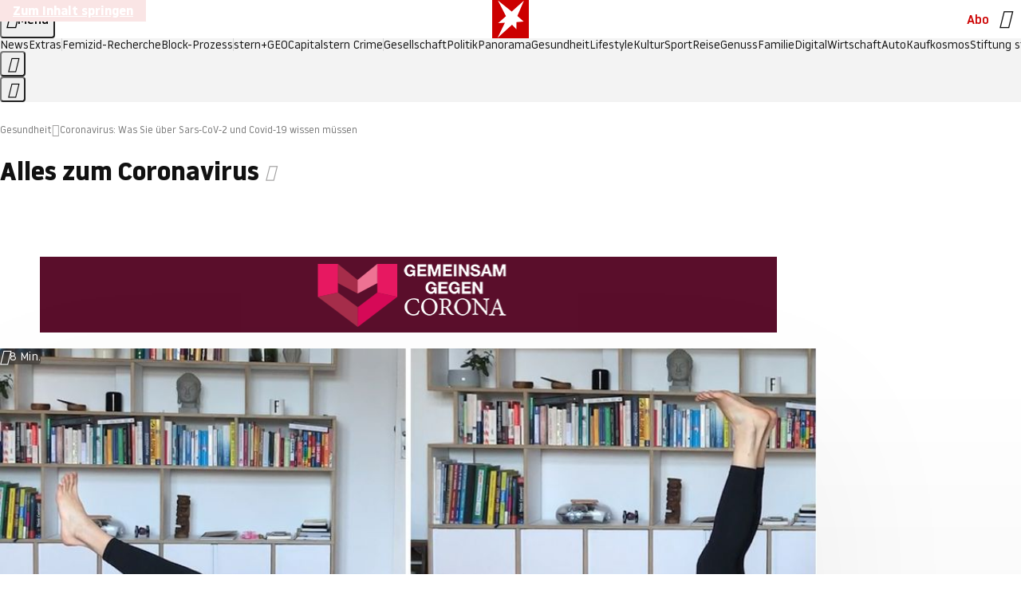

--- FILE ---
content_type: text/html
request_url: https://www.stern.de/gesundheit/corona/
body_size: 32862
content:

<!DOCTYPE html>
<html lang="de">
<head>
  <meta charset="utf-8">
  <meta name="viewport" content="width=device-width, initial-scale=1.0">
  <title>Coronavirus: Was Sie über Sars-CoV-2 und Covid-19 wissen müssen | STERN.de</title>
  <link rel="preload" as="font" href="https://www.stern.de/public/SternVariable-4OGB3BYX.woff2" type="font/woff2" crossorigin>
  <link rel="preload" as="font" href="https://www.stern.de/public/iconfont-SJOKB4AD.woff2" type="font/woff2" crossorigin>
  <link rel="icon" type="image/x-icon" href="https://www.stern.de/public/favicon-FMX3RXE2.ico">
  <link rel="icon" type="image/svg+xml" href="https://www.stern.de/public/favicon-U7MYFH7J.svg">
  <link rel="manifest" href="https://www.stern.de/public/manifest-O2IH675K.json">
  <style>@font-face{font-display:swap;font-family:stern-variable;font-stretch:80% 100%;font-style:normal;font-weight:300 800;src:url("/public/SternVariable-4OGB3BYX.woff2") format("woff2")}@font-face{font-display:swap;font-family:stern-variable;font-stretch:80% 100%;font-style:italic;font-weight:300 800;src:url("/public/SternItalicVariable-TZUDG6NG.woff2") format("woff2")}@font-face{font-display:block;font-family:iconfont;font-style:normal;font-weight:400;src:url("/public/iconfont-SJOKB4AD.woff2") format("woff2")}
/*# sourceMappingURL=/public/inline-2XSVX47Y.css.map */
</style>
  <link rel="stylesheet" href="https://www.stern.de/public/main-DLEIVRA6.css">


  
  <!-- crop mark head section -->
  <link rel="canonical" href="https://www.stern.de/gesundheit/corona/">

  <meta name="application-name" content="stern.de">
<meta name="msapplication-TileColor" content="#cc0000">
<meta name="google-site-verification" content="pFJqqrGcqK_OZVs5M-gv8QlNSHl179HlLXATzrPrMcU">
<meta name="google-site-verification" content="MHlhpAUy-2_lW67H5knj8VG2ksH0Eyp7AcGdlmF2c8I">
<meta property="fb:app_id" content="163201030393605">
<meta property="article:publisher" content="https://www.facebook.com/stern">
<meta property="article:author" content="https://www.facebook.com/stern">
<meta name="twitter:site" content="@sternde">
<meta name="twitter:card" content="summary_large_image">
<meta name="pocket-site-verification" content="fea745512e5f649bc4d4d8f72c635c">
<link rel="alternate" type="application/rss+xml" href="https://www.stern.de/feed/standard/gesundheit/" title="stern.de RSS Feed - Gesundheit">
<meta name="robots" content="noarchive, max-snippet:-1, max-image-preview:large, max-video-preview:-1">


  <meta name="description" content="Auf dieser Seite sammeln wir Informationen zur Verbreitung des Coronavirus, zu Symptomen, Übertragungswegen und Schutzmaßnahmen.">

  <meta name="date" content="2024-10-31T14:24:44+01:00">

  <meta name="last-modified" content="2024-10-31T14:24:44+01:00">

<meta name="theme-color" content="#1f1f1f" media="(prefers-color-scheme: dark)">
<meta name="buildDate" content="2026-01-26T09:35:00+00:00">
<meta property="og:site_name" content="stern.de">
<meta property="og:locale" content="de_DE">

  <meta property="og:type" content="article">


  <meta property="og:title" content="Alles zum Coronavirus">

  <meta property="og:description" content="Auf dieser Seite sammeln wir Informationen zur Verbreitung des Coronavirus, zu Symptomen, Übertragungswegen und Schutzmaßnahmen.">

<meta property="article:opinion" content="false">

  <meta property="og:url" content="https://www.stern.de/gesundheit/corona/">


  <meta property="ob:index" content="0">


<meta name="apple-itunes-app" content="app-id=376155932, app-argument=https://www.stern.de/gesundheit/corona/">

</head>
<body>
<ws-drawer class="ws-drawer" position="left" id="page-menu" header-shadow="true">
  <ws-menu>
    <nav slot="menu" class="menu">
      <ul class="menu__list u-blanklist">

            <li class="menu__item">
              <a class="menu__link menu__link--stern-plus typo-interactive-primary-base-strong" href="https://www.stern.de/plus/" data-gtm-navi-burger-plus>
                
                <i class="icon-stern-plus" data-gtm-navi-burger-plus aria-hidden="true"></i>
                <span data-gtm-navi-burger-plus>Entdecken Sie <i>stern</i>+</span>
                <i class="icon-chevron-right" data-gtm-navi-burger-plus aria-hidden="true"></i>
              </a>
            </li>

            <li class="menu__item"><ul class="menu__partner-group u-blanklist">
    <li class="menu__partner-group-item">
      <a class="menu__partner-group-link" data-gtm-navi-burger-partner href="https://www.stern.de/geo/" style="--background-color: #6CC24A">
<span class="brand-identifier brand-identifier--geo-white menu__partner-group-icon" data-gtm-navi-burger-partner>
  <span class="u-visually-hidden">GEO</span>
</span>

      </a>
    </li>
    <li class="menu__partner-group-item">
      <a class="menu__partner-group-link" data-gtm-navi-burger-partner href="https://www.stern.de/capital/" style="--background-color: #424B5A">
<span class="brand-identifier brand-identifier--capital-white menu__partner-group-icon" data-gtm-navi-burger-partner>
  <span class="u-visually-hidden">Capital</span>
</span>

      </a>
    </li>
    <li class="menu__partner-group-item">
      <a class="menu__partner-group-link" data-gtm-navi-burger-partner href="https://www.stern.de/panorama/verbrechen/stern-crime/" style="--background-color: #000000">
<span class="brand-identifier brand-identifier--str-crime-white menu__partner-group-icon" data-gtm-navi-burger-partner>
  <span class="u-visually-hidden">Crime</span>
</span>

      </a>
    </li>
</ul>

            </li>

            
            <li class="menu__item">
              
                

                    <span class="menu__headline typo-eyebrow-base">Medien</span>
                <ul class="menu__list u-blanklist">
                    
  <li class="menu__item menu__item--categories">


            <a class="menu__link typo-interactive-primary-base" data-gtm-navi-burger-category href="https://www.stern.de/podcasts/">
          <i
            data-gtm-navi-burger-category
          class="menu__link-icon icon-audio" aria-hidden="true"></i>
          Audio
      </a>

    
  </li>

                    
  <li class="menu__item menu__item--categories">


            <a class="menu__link typo-interactive-primary-base" data-gtm-navi-burger-category href="https://www.stern.de/video/">
          <i
            data-gtm-navi-burger-category
          class="menu__link-icon icon-video" aria-hidden="true"></i>
          Video
      </a>

    
  </li>

                </ul>
            </li>

            
            <li class="menu__item">
              
                

                    <span class="menu__headline typo-eyebrow-base">RESSORTS</span>
                <ul class="menu__list u-blanklist">
                    
  <li class="menu__item">


            <a class="menu__link typo-interactive-primary-base" data-gtm-navi-burger-category href="https://www.stern.de/gesellschaft/">
          Gesellschaft
      </a>

    
      <button type="button" class="menu__button" aria-haspopup="true" aria-expanded="false">
        <span class="u-visually-hidden">Aufklappen</span>
      </button>
      <ul class="menu__list menu__list--indented u-blanklist">

            <li class="menu__item menu__item--categories">


                <a class="menu__link typo-interactive-secondary-base" href="https://www.stern.de/gesellschaft/klima-nachhaltigkeit/" data-gtm-navi-burger-category-sub>Klima &amp; Nachhaltigkeit</a>

              
            </li>

            <li class="menu__item menu__item--categories">


                <a class="menu__link typo-interactive-secondary-base" href="https://www.stern.de/gesellschaft/faktenchecks/" data-gtm-navi-burger-category-sub>Alle stern-Faktenchecks im Überblick</a>

              
            </li>

            <li class="menu__item menu__item--categories">


                <a class="menu__link typo-interactive-secondary-base" href="https://www.stern.de/gesellschaft/regional/" data-gtm-navi-burger-category-sub>Regionales</a>

              
            </li>

            <li class="menu__item menu__item--categories">


                <a class="menu__link typo-interactive-secondary-base" href="https://www.stern.de/gesellschaft/archiv/" data-gtm-navi-burger-category-sub>Archiv</a>

              
            </li>
      </ul>
  </li>

                    
  <li class="menu__item">


            <a class="menu__link typo-interactive-primary-base" data-gtm-navi-burger-category href="https://www.stern.de/politik/">
          Politik
      </a>

    
      <button type="button" class="menu__button" aria-haspopup="true" aria-expanded="false">
        <span class="u-visually-hidden">Aufklappen</span>
      </button>
      <ul class="menu__list menu__list--indented u-blanklist">

            <li class="menu__item menu__item--categories">


                <a class="menu__link typo-interactive-secondary-base" href="https://www.stern.de/politik/deutschland/" data-gtm-navi-burger-category-sub>Deutschland</a>

              
            </li>

            <li class="menu__item">


                <a class="menu__link typo-interactive-secondary-base" href="https://www.stern.de/politik/ausland/" data-gtm-navi-burger-category-sub>Ausland</a>

              
                <button type="button" class="menu__button" aria-haspopup="true" aria-expanded="false">
                  <span class="u-visually-hidden">Aufklappen</span>
                </button>
                <ul class="menu__list menu__list--indented u-blanklist">

                      <li class="menu__item menu__item--categories">


                        
                          <a class="menu__link typo-interactive-secondary-base" href="https://www.stern.de/politik/ausland/krieg-israel-hamas/" data-gtm-navi-burger-category-sub>Krieg in Nahost</a>
                      </li>

                      <li class="menu__item menu__item--categories">


                        
                          <a class="menu__link typo-interactive-secondary-base" href="https://www.stern.de/politik/ausland/us-wahl-2024/" data-gtm-navi-burger-category-sub>US-Wahl 2024: News und Infos zur Präsidentschaftswahl</a>
                      </li>
                </ul>
            </li>

            <li class="menu__item menu__item--categories">


                <a class="menu__link typo-interactive-secondary-base" href="https://www.stern.de/politik/archiv/" data-gtm-navi-burger-category-sub>Archiv</a>

              
            </li>
      </ul>
  </li>

                    
  <li class="menu__item">


            <a class="menu__link typo-interactive-primary-base" data-gtm-navi-burger-category href="https://www.stern.de/panorama/">
          Panorama
      </a>

    
      <button type="button" class="menu__button" aria-haspopup="true" aria-expanded="false">
        <span class="u-visually-hidden">Aufklappen</span>
      </button>
      <ul class="menu__list menu__list--indented u-blanklist">

            <li class="menu__item menu__item--categories">


                <a class="menu__link typo-interactive-secondary-base" href="https://www.stern.de/panorama/weltgeschehen/" data-gtm-navi-burger-category-sub>Weltgeschehen</a>

              
            </li>

            <li class="menu__item menu__item--categories">


                <a class="menu__link typo-interactive-secondary-base" href="https://www.stern.de/panorama/verbrechen/" data-gtm-navi-burger-category-sub>Verbrechen</a>

              
            </li>

            <li class="menu__item menu__item--categories">


                <a class="menu__link typo-interactive-secondary-base" href="https://www.stern.de/panorama/verbrechen/stern-crime/" data-gtm-navi-burger-category-sub>stern Crime</a>

              
            </li>

            <li class="menu__item menu__item--categories">


                <a class="menu__link typo-interactive-secondary-base" href="https://www.stern.de/panorama/wetter/" data-gtm-navi-burger-category-sub>Wetter</a>

              
            </li>

            <li class="menu__item menu__item--categories">


                <a class="menu__link typo-interactive-secondary-base" href="https://www.stern.de/panorama/archiv/" data-gtm-navi-burger-category-sub>Archiv</a>

              
            </li>

            <li class="menu__item menu__item--categories">


                <a class="menu__link typo-interactive-secondary-base" href="https://www.stern.de/noch-fragen/" data-gtm-navi-burger-category-sub>Noch Fragen: Die Wissenscommunity vom stern</a>

              
            </li>
      </ul>
  </li>

                    
  <li class="menu__item">


            <a class="menu__link typo-interactive-primary-base" data-gtm-navi-burger-category href="https://www.stern.de/gesundheit/">
          Gesundheit
      </a>

    
      <button type="button" class="menu__button" aria-haspopup="true" aria-expanded="false">
        <span class="u-visually-hidden">Aufklappen</span>
      </button>
      <ul class="menu__list menu__list--indented u-blanklist">

            <li class="menu__item menu__item--categories">


                <a class="menu__link typo-interactive-secondary-base" href="https://www.stern.de/gesundheit/allergie/" data-gtm-navi-burger-category-sub>Allergie</a>

              
            </li>

            <li class="menu__item menu__item--categories">


                <a class="menu__link typo-interactive-secondary-base" href="https://www.stern.de/gesundheit/diabetes/" data-gtm-navi-burger-category-sub>Diabetes</a>

              
            </li>

            <li class="menu__item menu__item--categories">


                <a class="menu__link typo-interactive-secondary-base" href="https://www.stern.de/gesundheit/grippe/" data-gtm-navi-burger-category-sub>Erkältung</a>

              
            </li>

            <li class="menu__item menu__item--categories">


                <a class="menu__link typo-interactive-secondary-base" href="https://www.stern.de/gesundheit/ernaehrung/" data-gtm-navi-burger-category-sub>Ernährung</a>

              
            </li>

            <li class="menu__item menu__item--categories">


                <a class="menu__link typo-interactive-secondary-base" href="https://www.stern.de/gesundheit/fitness/" data-gtm-navi-burger-category-sub>Fitness</a>

              
            </li>

            <li class="menu__item menu__item--categories">


                <a class="menu__link typo-interactive-secondary-base" href="https://www.stern.de/gesundheit/haut/" data-gtm-navi-burger-category-sub>Haut</a>

              
            </li>

            <li class="menu__item menu__item--categories">


                <a class="menu__link typo-interactive-secondary-base" href="https://www.stern.de/gesundheit/kinderkrankheiten/" data-gtm-navi-burger-category-sub>Kinderkrankheiten</a>

              
            </li>

            <li class="menu__item menu__item--categories">


                <a class="menu__link typo-interactive-secondary-base" href="https://www.stern.de/gesundheit/kopfschmerz/" data-gtm-navi-burger-category-sub>Kopfschmerz</a>

              
            </li>

            <li class="menu__item menu__item--categories">


                <a class="menu__link typo-interactive-secondary-base" href="https://www.stern.de/gesundheit/psychologie/" data-gtm-navi-burger-category-sub>Psychologie</a>

              
            </li>

            <li class="menu__item menu__item--categories">


                <a class="menu__link typo-interactive-secondary-base" href="https://www.stern.de/gesundheit/ruecken/" data-gtm-navi-burger-category-sub>Rücken</a>

              
            </li>

            <li class="menu__item menu__item--categories">


                <a class="menu__link typo-interactive-secondary-base" href="https://www.stern.de/gesundheit/schlaf/" data-gtm-navi-burger-category-sub>Schlaf</a>

              
            </li>

            <li class="menu__item menu__item--categories">


                <a class="menu__link typo-interactive-secondary-base" href="https://www.stern.de/gesundheit/sexualitaet/" data-gtm-navi-burger-category-sub>Sexualität</a>

              
            </li>

            <li class="menu__item menu__item--categories">


                <a class="menu__link typo-interactive-secondary-base" href="https://www.stern.de/gesundheit/zaehne/" data-gtm-navi-burger-category-sub>Zähne</a>

              
            </li>

            <li class="menu__item menu__item--categories">


                <a class="menu__link typo-interactive-secondary-base" href="https://www.stern.de/gesundheit/archiv/" data-gtm-navi-burger-category-sub>Archiv</a>

              
            </li>
      </ul>
  </li>

                    
  <li class="menu__item">


            <a class="menu__link typo-interactive-primary-base" data-gtm-navi-burger-category href="https://www.stern.de/kultur/">
          Kultur
      </a>

    
      <button type="button" class="menu__button" aria-haspopup="true" aria-expanded="false">
        <span class="u-visually-hidden">Aufklappen</span>
      </button>
      <ul class="menu__list menu__list--indented u-blanklist">

            <li class="menu__item menu__item--categories">


                <a class="menu__link typo-interactive-secondary-base" href="https://www.stern.de/kultur/hoerbuchtipps/" data-gtm-navi-burger-category-sub>Hörbuch-Tipps</a>

              
            </li>

            <li class="menu__item menu__item--categories">


                <a class="menu__link typo-interactive-secondary-base" href="https://www.stern.de/kultur/film/" data-gtm-navi-burger-category-sub>Film</a>

              
            </li>

            <li class="menu__item menu__item--categories">


                <a class="menu__link typo-interactive-secondary-base" href="https://www.stern.de/kultur/musik/" data-gtm-navi-burger-category-sub>Musik</a>

              
            </li>

            <li class="menu__item menu__item--categories">


                <a class="menu__link typo-interactive-secondary-base" href="https://www.stern.de/kultur/buecher/" data-gtm-navi-burger-category-sub>Bücher</a>

              
            </li>

            <li class="menu__item menu__item--categories">


                <a class="menu__link typo-interactive-secondary-base" href="https://www.stern.de/kultur/tv/" data-gtm-navi-burger-category-sub>TV</a>

              
            </li>

            <li class="menu__item menu__item--categories">


                <a class="menu__link typo-interactive-secondary-base" href="https://www.stern.de/kultur/kunst/" data-gtm-navi-burger-category-sub>Kunst</a>

              
            </li>

            <li class="menu__item menu__item--categories">


                <a class="menu__link typo-interactive-secondary-base" href="https://www.stern.de/kultur/archiv/" data-gtm-navi-burger-category-sub>Archiv</a>

              
            </li>
      </ul>
  </li>

                    
  <li class="menu__item">


            <a class="menu__link typo-interactive-primary-base" data-gtm-navi-burger-category href="https://www.stern.de/lifestyle/">
          Lifestyle
      </a>

    
      <button type="button" class="menu__button" aria-haspopup="true" aria-expanded="false">
        <span class="u-visually-hidden">Aufklappen</span>
      </button>
      <ul class="menu__list menu__list--indented u-blanklist">

            <li class="menu__item menu__item--categories">


                <a class="menu__link typo-interactive-secondary-base" href="https://www.stern.de/lifestyle/leute/" data-gtm-navi-burger-category-sub>Leute</a>

              
            </li>

            <li class="menu__item menu__item--categories">


                <a class="menu__link typo-interactive-secondary-base" href="https://www.stern.de/lifestyle/mode/" data-gtm-navi-burger-category-sub>Mode</a>

              
            </li>

            <li class="menu__item menu__item--categories">


                <a class="menu__link typo-interactive-secondary-base" href="https://www.stern.de/lifestyle/liebe-sex/" data-gtm-navi-burger-category-sub>Liebe und Sex</a>

              
            </li>

            <li class="menu__item menu__item--categories">


                <a class="menu__link typo-interactive-secondary-base" href="https://www.stern.de/lifestyle/leben/" data-gtm-navi-burger-category-sub>Leben</a>

              
            </li>

            <li class="menu__item menu__item--categories">


                <a class="menu__link typo-interactive-secondary-base" href="https://www.stern.de/neon/" data-gtm-navi-burger-category-sub>Neon</a>

              
            </li>

            <li class="menu__item menu__item--categories">


                <a class="menu__link typo-interactive-secondary-base" href="https://www.stern.de/lifestyle/gewinnspiele/" data-gtm-navi-burger-category-sub>Gewinnspiele</a>

              
            </li>

            <li class="menu__item menu__item--categories">


                <a class="menu__link typo-interactive-secondary-base" href="https://www.stern.de/lifestyle/archiv/" data-gtm-navi-burger-category-sub>Archiv</a>

              
            </li>
      </ul>
  </li>

                    
  <li class="menu__item">


            <a class="menu__link typo-interactive-primary-base" data-gtm-navi-burger-category href="https://www.stern.de/digital/">
          Digital
      </a>

    
      <button type="button" class="menu__button" aria-haspopup="true" aria-expanded="false">
        <span class="u-visually-hidden">Aufklappen</span>
      </button>
      <ul class="menu__list menu__list--indented u-blanklist">

            <li class="menu__item menu__item--categories">


                <a class="menu__link typo-interactive-secondary-base" href="https://www.stern.de/digital/computer/" data-gtm-navi-burger-category-sub>Computer</a>

              
            </li>

            <li class="menu__item menu__item--categories">


                <a class="menu__link typo-interactive-secondary-base" href="https://www.stern.de/digital/online/" data-gtm-navi-burger-category-sub>Online</a>

              
            </li>

            <li class="menu__item menu__item--categories">


                <a class="menu__link typo-interactive-secondary-base" href="https://www.stern.de/digital/smartphones/" data-gtm-navi-burger-category-sub>Smartphones</a>

              
            </li>

            <li class="menu__item menu__item--categories">


                <a class="menu__link typo-interactive-secondary-base" href="https://www.stern.de/digital/games/" data-gtm-navi-burger-category-sub>Games</a>

              
            </li>

            <li class="menu__item menu__item--categories">


                <a class="menu__link typo-interactive-secondary-base" href="https://www.stern.de/digital/technik/" data-gtm-navi-burger-category-sub>Technik</a>

              
            </li>

            <li class="menu__item menu__item--categories">


                <a class="menu__link typo-interactive-secondary-base" href="https://www.stern.de/digital/tests/" data-gtm-navi-burger-category-sub>Tests</a>

              
            </li>

            <li class="menu__item menu__item--categories">


                <a class="menu__link typo-interactive-secondary-base" href="https://www.stern.de/digital/homeentertainment/" data-gtm-navi-burger-category-sub>Home Entertainment</a>

              
            </li>

            <li class="menu__item menu__item--categories">


                <a class="menu__link typo-interactive-secondary-base" href="https://www.stern.de/digital/archiv/" data-gtm-navi-burger-category-sub>Archiv</a>

              
            </li>
      </ul>
  </li>

                    
  <li class="menu__item">


            <a class="menu__link typo-interactive-primary-base" data-gtm-navi-burger-category href="https://www.stern.de/wirtschaft/">
          Wirtschaft
      </a>

    
      <button type="button" class="menu__button" aria-haspopup="true" aria-expanded="false">
        <span class="u-visually-hidden">Aufklappen</span>
      </button>
      <ul class="menu__list menu__list--indented u-blanklist">

            <li class="menu__item menu__item--categories">


                <a class="menu__link typo-interactive-secondary-base" href="https://www.stern.de/wirtschaft/news/" data-gtm-navi-burger-category-sub>News</a>

              
            </li>

            <li class="menu__item menu__item--categories">


                <a class="menu__link typo-interactive-secondary-base" href="https://www.stern.de/wirtschaft/geld/" data-gtm-navi-burger-category-sub>Geld</a>

              
            </li>

            <li class="menu__item menu__item--categories">


                <a class="menu__link typo-interactive-secondary-base" href="https://www.stern.de/wirtschaft/versicherung/" data-gtm-navi-burger-category-sub>Versicherung</a>

              
            </li>

            <li class="menu__item menu__item--categories">


                <a class="menu__link typo-interactive-secondary-base" href="https://www.stern.de/wirtschaft/immobilien/" data-gtm-navi-burger-category-sub>Immobilien</a>

              
            </li>

            <li class="menu__item menu__item--categories">


                <a class="menu__link typo-interactive-secondary-base" href="https://www.stern.de/wirtschaft/job/" data-gtm-navi-burger-category-sub>Job</a>

              
            </li>

            <li class="menu__item menu__item--categories">


                <a class="menu__link typo-interactive-secondary-base" href="https://www.stern.de/produkte-und-tipps/" data-gtm-navi-burger-category-sub>Produkte &amp; Tipps</a>

              
            </li>

            <li class="menu__item menu__item--categories">


                <a class="menu__link typo-interactive-secondary-base" href="https://www.stern.de/wirtschaft/archiv/" data-gtm-navi-burger-category-sub>Archiv</a>

              
            </li>

            <li class="menu__item menu__item--categories">

                <div class="menu__marketing">

<div class="ad-sponsors ">

      <span class="ad-sponsors__prefix">präsentiert von:</span>

        <span class="ad-sponsors__name">Homeday</span>

</div>


                </div>

                <a class="menu__link typo-interactive-secondary-base" href="https://www.stern.de/wirtschaft/immobilien/immobilienbewertung-kostenlos--hier-erfahren-sie--was-ihr-haus-wert-ist-8131592.html" data-gtm-navi-burger-category-sub>Immobilienbewertung kostenlos</a>

              
            </li>
      </ul>
  </li>

                    
  <li class="menu__item">


            <a class="menu__link typo-interactive-primary-base" data-gtm-navi-burger-category href="https://www.stern.de/sport/">
          Sport
      </a>

    
      <button type="button" class="menu__button" aria-haspopup="true" aria-expanded="false">
        <span class="u-visually-hidden">Aufklappen</span>
      </button>
      <ul class="menu__list menu__list--indented u-blanklist">

            <li class="menu__item menu__item--categories">


                <a class="menu__link typo-interactive-secondary-base" href="https://www.stern.de/sport/fussball/" data-gtm-navi-burger-category-sub>Fußball</a>

              
            </li>

            <li class="menu__item menu__item--categories">


                <a class="menu__link typo-interactive-secondary-base" href="https://www.stern.de/sport/formel1/" data-gtm-navi-burger-category-sub>Formel 1</a>

              
            </li>

            <li class="menu__item menu__item--categories">


                <a class="menu__link typo-interactive-secondary-base" href="https://www.stern.de/sport/sportwelt/" data-gtm-navi-burger-category-sub>Sportwelt</a>

              
            </li>

            <li class="menu__item menu__item--categories">


                <a class="menu__link typo-interactive-secondary-base" href="https://www.stern.de/sport/archiv/" data-gtm-navi-burger-category-sub>Archiv</a>

              
            </li>
      </ul>
  </li>

                    
  <li class="menu__item">


            <a class="menu__link typo-interactive-primary-base" data-gtm-navi-burger-category href="https://www.stern.de/genuss/">
          Genuss
      </a>

    
      <button type="button" class="menu__button" aria-haspopup="true" aria-expanded="false">
        <span class="u-visually-hidden">Aufklappen</span>
      </button>
      <ul class="menu__list menu__list--indented u-blanklist">

            <li class="menu__item">


                <a class="menu__link typo-interactive-secondary-base" href="https://www.stern.de/genuss/rezepte/" data-gtm-navi-burger-category-sub>Rezepte</a>

              
                <button type="button" class="menu__button" aria-haspopup="true" aria-expanded="false">
                  <span class="u-visually-hidden">Aufklappen</span>
                </button>
                <ul class="menu__list menu__list--indented u-blanklist">

                      <li class="menu__item menu__item--categories">


                        
                          <a class="menu__link typo-interactive-secondary-base" href="https://www.stern.de/genuss/rezepte/sternrezepte/" data-gtm-navi-burger-category-sub>Rezepte aus dem stern</a>
                      </li>
                </ul>
            </li>

            <li class="menu__item menu__item--categories">


                <a class="menu__link typo-interactive-secondary-base" href="https://www.stern.de/genuss/essen/" data-gtm-navi-burger-category-sub>Essen</a>

              
            </li>

            <li class="menu__item menu__item--categories">


                <a class="menu__link typo-interactive-secondary-base" href="https://www.stern.de/genuss/trinken/" data-gtm-navi-burger-category-sub>Trinken</a>

              
            </li>

            <li class="menu__item menu__item--categories">


                <a class="menu__link typo-interactive-secondary-base" href="https://www.stern.de/genuss/trends/" data-gtm-navi-burger-category-sub>Trends</a>

              
            </li>

            <li class="menu__item menu__item--categories">

                <div class="menu__marketing">
<div class="ad-labels ">
    <span class="ad-labels__item">Anzeige</span>
</div>


<div class="ad-sponsors ">

</div>


                </div>

                <a class="menu__link typo-interactive-secondary-base" href="https://reisewelten.stern.de/genuss-reisen" data-gtm-navi-burger-category-sub>Genussreisen</a>

              
            </li>

            <li class="menu__item menu__item--categories">


                <a class="menu__link typo-interactive-secondary-base" href="https://www.stern.de/genuss/archiv/" data-gtm-navi-burger-category-sub>Archiv</a>

              
            </li>
      </ul>
  </li>

                    
  <li class="menu__item">


            <a class="menu__link typo-interactive-primary-base" data-gtm-navi-burger-category href="https://www.stern.de/reise/">
          Reise
      </a>

    
      <button type="button" class="menu__button" aria-haspopup="true" aria-expanded="false">
        <span class="u-visually-hidden">Aufklappen</span>
      </button>
      <ul class="menu__list menu__list--indented u-blanklist">

            <li class="menu__item menu__item--categories">

                <div class="menu__marketing">

<div class="ad-sponsors ">

      <span class="ad-sponsors__prefix">präsentiert von</span>

        <span class="ad-sponsors__name">Norwegian Cruise Lines</span>

</div>


                </div>

                <a class="menu__link typo-interactive-secondary-base" href="https://www.stern.de/reise/sehnsuchtsziele-2026/" data-gtm-navi-burger-category-sub>Sehnsuchtsziele 2026</a>

              
            </li>

            <li class="menu__item menu__item--categories">


                <a class="menu__link typo-interactive-secondary-base" href="https://www.stern.de/reise/deutschland/" data-gtm-navi-burger-category-sub>Deutschland</a>

              
            </li>

            <li class="menu__item menu__item--categories">


                <a class="menu__link typo-interactive-secondary-base" href="https://www.stern.de/reise/europa/" data-gtm-navi-burger-category-sub>Europa</a>

              
            </li>

            <li class="menu__item menu__item--categories">


                <a class="menu__link typo-interactive-secondary-base" href="https://www.stern.de/reise/fernreisen/" data-gtm-navi-burger-category-sub>Fernreisen</a>

              
            </li>

            <li class="menu__item menu__item--categories">


                <a class="menu__link typo-interactive-secondary-base" href="https://www.stern.de/reise/service/" data-gtm-navi-burger-category-sub>Service</a>

              
            </li>

            <li class="menu__item menu__item--categories">


                <a class="menu__link typo-interactive-secondary-base" href="https://www.stern.de/reise/archiv/" data-gtm-navi-burger-category-sub>Archiv</a>

              
            </li>
      </ul>
  </li>

                    
  <li class="menu__item">


            <a class="menu__link typo-interactive-primary-base" data-gtm-navi-burger-category href="https://www.stern.de/familie/">
          Familie
      </a>

    
      <button type="button" class="menu__button" aria-haspopup="true" aria-expanded="false">
        <span class="u-visually-hidden">Aufklappen</span>
      </button>
      <ul class="menu__list menu__list--indented u-blanklist">

            <li class="menu__item menu__item--categories">

                <div class="menu__marketing">

<div class="ad-sponsors ">

      <span class="ad-sponsors__prefix">präsentiert von</span>

        <span class="ad-sponsors__name">Procter &amp; Gamble</span>

</div>


                </div>

                <a class="menu__link typo-interactive-secondary-base" href="https://www.stern.de/familie/wo-qualitaet-zu-hause-ist/" data-gtm-navi-burger-category-sub>Weil Qualität den Unterschied macht</a>

              
            </li>

            <li class="menu__item">


                <a class="menu__link typo-interactive-secondary-base" href="https://www.stern.de/familie/kinder/" data-gtm-navi-burger-category-sub>Kinder</a>

              
                <button type="button" class="menu__button" aria-haspopup="true" aria-expanded="false">
                  <span class="u-visually-hidden">Aufklappen</span>
                </button>
                <ul class="menu__list menu__list--indented u-blanklist">

                      <li class="menu__item menu__item--categories">


                        
                          <a class="menu__link typo-interactive-secondary-base" href="https://www.stern.de/familie/kinder/lerntipps/" data-gtm-navi-burger-category-sub>Vom Kita- bis zum Schulalter: Diese Ideen helfen Kindern beim Lernen und Großwerden</a>
                      </li>
                </ul>
            </li>

            <li class="menu__item menu__item--categories">


                <a class="menu__link typo-interactive-secondary-base" href="https://www.stern.de/familie/beziehung/" data-gtm-navi-burger-category-sub>Beziehung</a>

              
            </li>

            <li class="menu__item menu__item--categories">


                <a class="menu__link typo-interactive-secondary-base" href="https://www.stern.de/familie/tiere/" data-gtm-navi-burger-category-sub>Tiere</a>

              
            </li>

            <li class="menu__item menu__item--categories">

                <div class="menu__marketing">
<div class="ad-labels ">
    <span class="ad-labels__item">Anzeige</span>
</div>


<div class="ad-sponsors ">

</div>


                </div>

                <a class="menu__link typo-interactive-secondary-base" href="https://reisewelten.stern.de/?utm_source=STERN_Navigation_Familie&amp;utm_campaign=stern_reisewelten_general&amp;utm_medium=textlink" data-gtm-navi-burger-category-sub>Familienreisen</a>

              
            </li>

            <li class="menu__item menu__item--categories">


                <a class="menu__link typo-interactive-secondary-base" href="https://www.stern.de/familie/archiv/" data-gtm-navi-burger-category-sub>Archiv</a>

              
            </li>

            <li class="menu__item menu__item--categories">


                <a class="menu__link typo-interactive-secondary-base" href="https://www.stern.de/familie/gartentipps/" data-gtm-navi-burger-category-sub>Schädlinge, Unkraut, Gemüseernte &amp; Co.: Alles, was Sie bei der Gartenpflege beachten sollten</a>

              
            </li>
      </ul>
  </li>

                    
  <li class="menu__item">


            <a class="menu__link typo-interactive-primary-base" data-gtm-navi-burger-category href="https://www.stern.de/auto/">
          Auto
      </a>

    
      <button type="button" class="menu__button" aria-haspopup="true" aria-expanded="false">
        <span class="u-visually-hidden">Aufklappen</span>
      </button>
      <ul class="menu__list menu__list--indented u-blanklist">

            <li class="menu__item menu__item--categories">


                <a class="menu__link typo-interactive-secondary-base" href="https://www.stern.de/auto/news/" data-gtm-navi-burger-category-sub>Autonews</a>

              
            </li>

            <li class="menu__item menu__item--categories">


                <a class="menu__link typo-interactive-secondary-base" href="https://www.stern.de/auto/fahrberichte/" data-gtm-navi-burger-category-sub>Fahrberichte</a>

              
            </li>

            <li class="menu__item">


                <a class="menu__link typo-interactive-secondary-base" href="https://www.stern.de/auto/service/" data-gtm-navi-burger-category-sub>Service</a>

              
                <button type="button" class="menu__button" aria-haspopup="true" aria-expanded="false">
                  <span class="u-visually-hidden">Aufklappen</span>
                </button>
                <ul class="menu__list menu__list--indented u-blanklist">

                      <li class="menu__item menu__item--categories">


                        
                          <a class="menu__link typo-interactive-secondary-base" href="https://www.stern.de/auto/service/sicherheit/" data-gtm-navi-burger-category-sub>Sicherheit</a>
                      </li>
                </ul>
            </li>

            <li class="menu__item menu__item--categories">


                <a class="menu__link typo-interactive-secondary-base" href="https://www.stern.de/auto/e-mobilitaet/" data-gtm-navi-burger-category-sub>E-Mobilität</a>

              
            </li>

            <li class="menu__item menu__item--categories">


                <a class="menu__link typo-interactive-secondary-base" href="https://www.stern.de/auto/archiv/" data-gtm-navi-burger-category-sub>Archiv</a>

              
            </li>
      </ul>
  </li>

                    
  <li class="menu__item">


            <a class="menu__link typo-interactive-primary-base" data-gtm-navi-burger-category href="https://www.stern.de/kaufkosmos/">
          Kaufkosmos
      </a>

    
      <button type="button" class="menu__button" aria-haspopup="true" aria-expanded="false">
        <span class="u-visually-hidden">Aufklappen</span>
      </button>
      <ul class="menu__list menu__list--indented u-blanklist">

            <li class="menu__item menu__item--categories">


                <a class="menu__link typo-interactive-secondary-base" href="https://www.stern.de/kaufkosmos/deals/" data-gtm-navi-burger-category-sub>Deals</a>

              
            </li>

            <li class="menu__item menu__item--categories">


                <a class="menu__link typo-interactive-secondary-base" href="https://www.stern.de/kaufkosmos/empfehlungen/" data-gtm-navi-burger-category-sub>Empfehlungen der Redaktion</a>

              
            </li>

            <li class="menu__item menu__item--categories">


                <a class="menu__link typo-interactive-secondary-base" href="https://www.stern.de/geschenkideen/" data-gtm-navi-burger-category-sub>Geschenkideen</a>

              
            </li>
      </ul>
  </li>

                </ul>
            </li>

            
            <li class="menu__item">
              
                

                    <span class="menu__headline typo-eyebrow-base">Formate</span>
                <ul class="menu__list u-blanklist">
                    
  <li class="menu__item menu__item--categories">


            <a class="menu__link typo-interactive-primary-base" data-gtm-navi-burger-category href="https://www.stern.de/stern-gespraeche/">
          stern-Gespräche
      </a>

    
  </li>

                    
  <li class="menu__item menu__item--categories">


            <a class="menu__link typo-interactive-primary-base" data-gtm-navi-burger-category href="https://www.stern.de/vor-ort/">
          Vor-Ort-Reportagen
      </a>

    
  </li>

                </ul>
            </li>

            
            <li class="menu__item">
              
                

                    <span class="menu__headline typo-eyebrow-base">Services</span>
                <ul class="menu__list u-blanklist">
                    
  <li class="menu__item menu__item--categories">


            <a class="menu__link typo-interactive-primary-base" data-gtm-navi-burger-service href="https://www.stern.de/service/newsletter/">
          <i
            data-gtm-navi-burger-service
          class="menu__link-icon icon-email" aria-hidden="true"></i>
          Newsletter
      </a>

    
  </li>

                    
  <li class="menu__item menu__item--categories">


            <a class="menu__link typo-interactive-primary-base" data-gtm-navi-burger-service href="https://www.stern.de/stern-studien/">
          <i
            data-gtm-navi-burger-service
          class="menu__link-icon icon-stern-studien" aria-hidden="true"></i>
          stern-Studien
      </a>

    
  </li>

                    
  <li class="menu__item menu__item--categories">


            <a class="menu__link typo-interactive-primary-base" data-gtm-navi-burger-service href="https://angebot.stern.de/">
          <i
            data-gtm-navi-burger-service
          class="menu__link-icon icon-cart" aria-hidden="true"></i>
          Aboshop
      </a>

    
  </li>

                    
  <li class="menu__item menu__item--categories">


            <a class="menu__link typo-interactive-primary-base" data-gtm-navi-burger-service href="https://www.stern.de/plus/tipps-fuer-die-nutzung-von-stern-plus-8975246.html">
          <i
            data-gtm-navi-burger-service
          class="menu__link-icon icon-email" aria-hidden="true"></i>
          Kundenservice &amp; FAQs
      </a>

    
  </li>

                    
  <li class="menu__item">


            <a class="menu__link typo-interactive-primary-base" data-gtm-navi-burger-service href="https://spiele.stern.de/">
          <i
            data-gtm-navi-burger-service
          class="menu__link-icon icon-games" aria-hidden="true"></i>
          Spiele
      </a>

    
      <button type="button" class="menu__button" aria-haspopup="true" aria-expanded="false">
        <span class="u-visually-hidden">Aufklappen</span>
      </button>
      <ul class="menu__list menu__list--indented u-blanklist">

            <li class="menu__item menu__item--categories">


                <a class="menu__link typo-interactive-secondary-base" href="https://spiele.stern.de/solitaer/" data-gtm-navi-burger-category-sub>Solitär</a>

              
            </li>

            <li class="menu__item menu__item--categories">


                <a class="menu__link typo-interactive-secondary-base" href="https://spiele.stern.de/sudoku/" data-gtm-navi-burger-category-sub>Sudoku</a>

              
            </li>

            <li class="menu__item menu__item--categories">


                <a class="menu__link typo-interactive-secondary-base" href="https://spiele.stern.de/exchange/" data-gtm-navi-burger-category-sub>Exchange</a>

              
            </li>

            <li class="menu__item menu__item--categories">


                <a class="menu__link typo-interactive-secondary-base" href="https://spiele.stern.de/bubble-shooter/" data-gtm-navi-burger-category-sub>Bubble Shooter</a>

              
            </li>

            <li class="menu__item menu__item--categories">


                <a class="menu__link typo-interactive-secondary-base" href="https://spiele.stern.de/mahjong/" data-gtm-navi-burger-category-sub>Mahjong</a>

              
            </li>

            <li class="menu__item menu__item--categories">


                <a class="menu__link typo-interactive-secondary-base" href="https://spiele.stern.de/snake/" data-gtm-navi-burger-category-sub>Snake</a>

              
            </li>
      </ul>
  </li>

                </ul>
            </li>

            <li class="menu__item"><span class="u-visually-hidden">Unsere sozialen Netzwerke</span>
<ul class="menu__social-group u-blanklist">

    <li>
      <a class="menu__social-group-link" href="https://www.facebook.com/stern" rel="noopener nofollow" target="_blank">
        <i class="menu__social-group-icon icon-facebook" aria-hidden="true"></i>
        <span class="u-visually-hidden">Facebook</span>
      </a>
    </li>

    <li>
      <a class="menu__social-group-link" href="https://www.instagram.com/stern/" rel="noopener nofollow" target="_blank">
        <i class="menu__social-group-icon icon-instagram" aria-hidden="true"></i>
        <span class="u-visually-hidden">Instagram</span>
      </a>
    </li>

    <li>
      <a class="menu__social-group-link" href="https://www.tiktok.com/@stern_de" rel="noopener nofollow" target="_blank">
        <i class="menu__social-group-icon icon-tiktok" aria-hidden="true"></i>
        <span class="u-visually-hidden">TikTok</span>
      </a>
    </li>

    <li>
      <a class="menu__social-group-link" href="https://twitter.com/sternde" rel="noopener nofollow" target="_blank">
        <i class="menu__social-group-icon icon-twitter" aria-hidden="true"></i>
        <span class="u-visually-hidden">X</span>
      </a>
    </li>

    <li>
      <a class="menu__social-group-link" href="https://whatsapp.com/channel/0029VaEEHb14o7qViPq8KF2R" rel="noopener nofollow" target="_blank">
        <i class="menu__social-group-icon icon-whatsapp" aria-hidden="true"></i>
        <span class="u-visually-hidden">Whatsapp</span>
      </a>
    </li>

    <li>
      <a class="menu__social-group-link" href="https://www.youtube.com/user/Stern" rel="noopener nofollow" target="_blank">
        <i class="menu__social-group-icon icon-youtube" aria-hidden="true"></i>
        <span class="u-visually-hidden">YouTube</span>
      </a>
    </li>
</ul>

            </li>
      </ul>
    </nav>
  </ws-menu>
</ws-drawer>



    
    <ws-adscript aria-hidden="true" content-type="index" hidden is-index-page="true" name="top" zone="gesundheit" live-url="/stern.de/MoltenBundle.top.js" preview-url="https://adctrl.emsmobile.de/molten/preview/stern/MoltenBundle.top.js" keywords="[&quot;stern&quot;,&quot;onecore&quot;,&quot;Corona&quot;,&quot;Coronavirus&quot;,&quot;Sars-CoV-2&quot;,&quot;Covid-19&quot;,&quot;ct_index&quot;]"></ws-adscript>


    <ws-zephr envBaseUrl="https://www.stern.de" forwarderurl="https://web-log-forwarder.strplus.guj.digital/stern/zephr-load-error" loggedin="false" tenant="stern" vendorid="5f8580a91d467d132d0ac62d"></ws-zephr>
    
    <div data-zephr="stern-toaster"></div>

    <div class="page page--index"><ws-sticky-header class="ws-sticky-header">
          <div class="page__header"><header class="header" data-testid="header">

  <div class="header__navigation">
    <a class="skip-nav header__button typo-interactive-primary-base-strong header__interaction-element" href="#content-start">Zum Inhalt springen</a>
    <button type="button" class="header__button header__button--menu typo-interactive-primary-base header__interaction-element" data-gtm-navi-burger-open data-drawertarget="page-menu">
      <i class="icon-menu header__button-icon" data-gtm-navi-burger-open aria-hidden="true"></i> Menü
    </button>
    <a class="header__logo" href="https://www.stern.de/" data-gtm-navi-head-home title="Home" aria-label="stern.de"></a>
    <div class="header__user-area">
        <a href="https://angebot.stern.de/" class="header__button header__button--subscription typo-interactive-primary-base header__interaction-element" data-gtm-navi-head-abo>Abo<span class="d-none d-md-revert" data-gtm-navi-head-abo>&nbsp;testen</span></a>
        <ws-link class="header__button header__button--user header__interaction-element" data-gtm-navi-head-account data-testid="my-profile" href="https://www.stern.de/p-user/login?wdycf=%s">
          <i class="icon-profile header__button-icon" data-gtm-navi-head-account aria-hidden="true"></i>
          <span class="u-visually-hidden">Login</span>
        </ws-link>
    </div>
  </div>

  <div class="header__top-bar"><ws-scroller class="ws-scroller header__top-bar-inner">
        <ul class="ws-scroller__list header__top-list typo-interactive-secondary-sm u-blanklist">
          <li>
              <a href="https://www.stern.de/news/" data-gtm-navi-slider class="header__top-item header__interaction-element">
                News
              </a>
          </li>
          <li>
              <a href="https://www.stern.de/extra/" data-gtm-navi-slider class="header__top-item header__interaction-element">
                Extras
              </a>
          </li>
          <li>
              <span class="header__top-seperator"></span>
          </li>
          <li>
              <a href="https://www.stern.de/panorama/verbrechen/femizid-projekt/" data-gtm-navi-slider class="header__top-item header__interaction-element">
                Femizid-Recherche
              </a>
          </li>
          <li>
              <a href="https://www.stern.de/panorama/verbrechen/block/" data-gtm-navi-slider class="header__top-item header__interaction-element">
                Block-Prozess
              </a>
          </li>
          <li>
              <span class="header__top-seperator"></span>
          </li>
          <li>
              <a href="https://www.stern.de/plus/" data-gtm-navi-slider class="header__top-item header__interaction-element">
                stern+
              </a>
          </li>
          <li>
              <a href="https://www.stern.de/geo/" data-gtm-navi-slider class="header__top-item header__interaction-element">
                GEO
              </a>
          </li>
          <li>
              <a href="https://www.stern.de/capital/" data-gtm-navi-slider class="header__top-item header__interaction-element">
                Capital
              </a>
          </li>
          <li>
              <a href="https://www.stern.de/panorama/verbrechen/stern-crime/" data-gtm-navi-slider class="header__top-item header__interaction-element">
                stern Crime
              </a>
          </li>
          <li>
              <span class="header__top-seperator"></span>
          </li>
          <li>
              <a href="https://www.stern.de/gesellschaft/" data-gtm-navi-slider class="header__top-item header__interaction-element">
                Gesellschaft
              </a>
          </li>
          <li>
              <a href="https://www.stern.de/politik/" data-gtm-navi-slider class="header__top-item header__interaction-element">
                Politik
              </a>
          </li>
          <li>
              <a href="https://www.stern.de/panorama/" data-gtm-navi-slider class="header__top-item header__interaction-element">
                Panorama
              </a>
          </li>
          <li>
              <a href="https://www.stern.de/gesundheit/" data-gtm-navi-slider class="header__top-item header__interaction-element">
                Gesundheit
              </a>
          </li>
          <li>
              <a href="https://www.stern.de/lifestyle/" data-gtm-navi-slider class="header__top-item header__interaction-element">
                Lifestyle
              </a>
          </li>
          <li>
              <a href="https://www.stern.de/kultur/" data-gtm-navi-slider class="header__top-item header__interaction-element">
                Kultur
              </a>
          </li>
          <li>
              <a href="https://www.stern.de/sport/" data-gtm-navi-slider class="header__top-item header__interaction-element">
                Sport
              </a>
          </li>
          <li>
              <a href="https://www.stern.de/reise/" data-gtm-navi-slider class="header__top-item header__interaction-element">
                Reise
              </a>
          </li>
          <li>
              <a href="https://www.stern.de/genuss/" data-gtm-navi-slider class="header__top-item header__interaction-element">
                Genuss
              </a>
          </li>
          <li>
              <a href="https://www.stern.de/familie/" data-gtm-navi-slider class="header__top-item header__interaction-element">
                Familie
              </a>
          </li>
          <li>
              <a href="https://www.stern.de/digital/" data-gtm-navi-slider class="header__top-item header__interaction-element">
                Digital
              </a>
          </li>
          <li>
              <a href="https://www.stern.de/wirtschaft/" data-gtm-navi-slider class="header__top-item header__interaction-element">
                Wirtschaft
              </a>
          </li>
          <li>
              <a href="https://www.stern.de/auto/" data-gtm-navi-slider class="header__top-item header__interaction-element">
                Auto
              </a>
          </li>
          <li>
              <a href="https://www.stern.de/kaufkosmos/" data-gtm-navi-slider class="header__top-item header__interaction-element">
                Kaufkosmos
              </a>
          </li>
          <li>
              <a href="https://www.stern.de/stiftung/" data-gtm-navi-slider class="header__top-item header__interaction-element">
                Stiftung stern
              </a>
          </li>
      </ul>

  <button type="button" slot="previous" class="ws-scroller__button ws-scroller__button--previous" aria-label="Zurück">
    <i class="icon-caret-left" aria-hidden="true"></i>
  </button>

  <button type="button" slot="next" class="ws-scroller__button ws-scroller__button--next" aria-label="Weiter">
    <i class="icon-caret-right" aria-hidden="true"></i>
  </button>
</ws-scroller>

  </div>
</header>

        </div>
</ws-sticky-header>

      <div class="page__content">
        <div class="page__aside page__aside--left">
  <aside class="ad-container ad-container--aside ad-container--aside-left" isAside>
    
  <ws-adtag id="skyscraper_2" media="desktop,widescreen" reloading="manual" class="MoltenBundle ad-tag-container ad-tag-container--skyscraper-2">
  </ws-adtag>

  </aside>

        </div>
        <div class="page__content-inner">
  <section class="ad-container ad-container--section d-none d-md-revert ad-container--with-margin" style="min-height: 90px;">
    
  <ws-adtag id="superbanner_1" media="tablet,desktop,widescreen" reloading="manual" class="MoltenBundle ad-tag-container ad-tag-container--superbanner-1">
  </ws-adtag>


  <ws-adtag id="wallpaper_1" media="widescreen" reloading="manual" class="MoltenBundle ad-tag-container ad-tag-container--wallpaper-1">
  </ws-adtag>

  </section>

          <main class="page__main" id="content-start">
            <!-- Schnittmarke Anfang -->

  <ws-scroller class="breadcrumb">
    <ul class="breadcrumb__list u-blanklist">
        <li class="breadcrumb__item">
            <a class="breadcrumb__link" data-gtm-navi-breadcrumb href="https://www.stern.de/gesundheit/">Gesundheit</a>
        </li>
        <li class="breadcrumb__item">
            <h1 class="breadcrumb__headline">Coronavirus: Was Sie über Sars-CoV-2 und Covid-19 wissen müssen</h1>
        </li>
    </ul>
  </ws-scroller>



<article class="sub-navigation">

<div class="article-navigation">
  <div class="article-navigation__header">
      <h2 class="article-navigation__headline">
          <a class="article-navigation__headline-link" href="https://www.stern.de/gesundheit/corona/">
            Alles zum Coronavirus
          </a>
          <i class="icon-arrow-right" aria-hidden="true"></i>
      </h2>

  </div>
</div>



</article>




  <div class="widget-element"><div style="margin-left:50px; margin-right:50px;"><img src="https://asset3.stern.de/producing/2020/bilder/corona-banner-special.png" style="width:100%" alt="Teaser Gemeinsam gegen Corona"></div>
<br></div>





<div class="group-teaserblock group-teaserblock--standard-xs-fw-3x" data-upscore-zone="subsection-teaser-1">


    <div class="group-teaserblock__items">


<article class="teaser teaser--standard-l" data-brand-identifier="stern" data-content-id="9193640" data-headline="Einfache Fitness-Tipps fürs Homeoffice: So trainieren Sie Bauch und Rücken" data-position-group-index="1" data-position-index="1" data-position="1-1" data-teaser-context="standard-xs-fw-3x" data-teaser-context-headline="not_set" data-teaser-type="standard-l" data-trace-id="teaser" data-type="video" data-upscore-object-id="9193640" data-tracking>

    <time class="teaser__time" datetime="2026-01-17T11:23:00+01:00">17. Januar 2026,11:23</time>


      <div class="teaser__image-wrapper">
<span class="teaser-badge teaser__badge teaser-badge--as-chip typo-body-compact-sm">
    <i class="icon-video teaser-badge__icon" aria-hidden="true"></i>
      8 Min.
</span>


<figure class="image-element teaser__image">
  
<picture class="picture picture--standard-l" style="background-color: #fffffd;">
    <source media="(min-width: 768px)" srcset="https://image.stern.de/9193638/t/wh/v2/w480/r1.7778/-/fitness-iim-homeoffice--bauch-und-ru-cken-u-bungen.jpg 480w, https://image.stern.de/9193638/t/cQ/v2/w960/r1.7778/-/fitness-iim-homeoffice--bauch-und-ru-cken-u-bungen.jpg 960w, https://image.stern.de/9193638/t/YG/v2/w1440/r1.7778/-/fitness-iim-homeoffice--bauch-und-ru-cken-u-bungen.jpg 1440w" sizes="(min-width: 1024px) 864px, (min-width: 768px) calc(100vi - 80px), (-webkit-min-device-pixel-ratio: 1.5) and (max-width: 414px) calc((100vi - 48px) / 2), (min-resolution: 1.5dppx) and (max-width: 414px) calc((100vi - 48px) / 2),  calc(100vi - 48px)">
<img class="image" src="https://image.stern.de/9193638/t/1w/v2/w1440/r1/-/fitness-iim-homeoffice--bauch-und-ru-cken-u-bungen.jpg" srcset="https://image.stern.de/9193638/t/Fo/v2/w480/r1/-/fitness-iim-homeoffice--bauch-und-ru-cken-u-bungen.jpg 480w, https://image.stern.de/9193638/t/lu/v2/w960/r1/-/fitness-iim-homeoffice--bauch-und-ru-cken-u-bungen.jpg 960w, https://image.stern.de/9193638/t/1w/v2/w1440/r1/-/fitness-iim-homeoffice--bauch-und-ru-cken-u-bungen.jpg 1440w" sizes="(min-width: 1024px) 864px, (min-width: 768px) calc(100vi - 80px), (-webkit-min-device-pixel-ratio: 1.5) and (max-width: 414px) calc((100vi - 48px) / 2), (min-resolution: 1.5dppx) and (max-width: 414px) calc((100vi - 48px) / 2),  calc(100vi - 48px)" loading="eager" fetchpriority="high" alt="Fitness-Tipps fürs Home-Office: Bauch- und Rückenübungen." title="Fitness-Tipps fürs Home-Office: Bauch- und Rückenübungen.">

</picture>





</figure>

      </div>
    <div class="teaser__content">
      <a class="teaser__link" href="https://www.stern.de/gesundheit/fitness/home-workout--fitness-tipps-fuers-homeoffice---bauch-und-ruecken-9193640.html" data-upscore-url>
        <h3 class="teaser__headline-wrapper">
          
            <span class="teaser__kicker typo-eyebrow-sm ">Aktive Mittagspause</span>

                    <span class="teaser__headline typo-headline-sc-xl" data-upscore-title>Einfache Fitness-Tipps fürs Homeoffice: So trainieren Sie Bauch und Rücken</span>
        </h3>
      </a>
      
        <div class="teaser__text typo-body-base">Auch zu Hause kann das stundenlange Sitzen zu Rückenschmerzen führen. Fitnesstrainerin Freya Greskowiak zeigt, wie man die begrenzte Mobilität des Homeoffices kontert.</div>
      <div class="teaser__footer">
<div class="teaser-footer">


    <ws-paywallcontrol class="teaser-footer__bookmark">
      <button class="ws-open-dialog" data-content-id="9193640" data-brand-identifier="stern" data-headline="Einfache Fitness-Tipps fürs Homeoffice: So trainieren Sie Bauch und Rücken" data-tracking-paid-category="free" data-target-type="video" data-teaser-type="standard-l" data-tracking-active type="button">
        <i class="icon-bookmark" aria-hidden="true"></i>
        <span class="u-visually-hidden">Zur Merkliste hinzufügen</span>
      </button>
    </ws-paywallcontrol>
</div>

      </div>
    </div>
</article>






<article class="teaser teaser--list" data-brand-identifier="stern" data-content-id="34574616" data-headline="Wer steckt hinter dem Onlinemagazin, das die Veröffentlichung der Corona-Protokolle erzwang?" data-position-group-index="1" data-position-index="2" data-position="1-2" data-teaser-context="standard-xs-fw-3x" data-teaser-context-headline="not_set" data-teaser-type="list" data-trace-id="teaser" data-type="article" data-upscore-object-id="34574616" data-tracking>

    <time class="teaser__time" datetime="2024-03-25T20:19:00+01:00">25. März 2024,20:19</time>


      <div class="teaser__image-wrapper">

<figure class="image-element teaser__image">
  

<img class="image-element__image image" fetchpriority="auto" loading="lazy" src="https://image.stern.de/34574620/t/dG/v3/w480/r1.5/-/rki-multipolar.jpg" style="aspect-ratio: 1.5; background-color: #4e4d49;" alt="Protokolle des Robert Koch-Instituts sind nach einer Klage von &quot;Multipolar&quot; öffentlich zugänglich" title="&quot;Multipolar&quot;: Wer steckt hinter dem Onlinemagazin?">




</figure>

      </div>
    <div class="teaser__content">
      <a class="teaser__link" href="https://www.stern.de/panorama/wissen/-multipolar---wer-steckt-hinter-dem-onlinemagazin--34574616.html" data-upscore-url>
        <h3 class="teaser__headline-wrapper">
          
            <span class="teaser__kicker typo-eyebrow-sm ">&quot;Multipolar&quot;</span>

                    <span class="teaser__headline typo-headline-lg typo-headline-xl@lg" data-upscore-title>Wer steckt hinter dem Onlinemagazin, das die Veröffentlichung der Corona-Protokolle erzwang?</span>
        </h3>
      </a>
      
        <div class="teaser__text typo-body-base">Aufgrund einer Klage des Onlinemagazins "Multipolar" wurden geheime Protokolle des RKI-Corona-Krisenstabs veröffentlicht. Was macht das Nachrichtenportal aus?</div>
      <div class="teaser__footer">
<div class="teaser-footer">


    <ws-paywallcontrol class="teaser-footer__bookmark">
      <button class="ws-open-dialog" data-content-id="34574616" data-brand-identifier="stern" data-headline="Wer steckt hinter dem Onlinemagazin, das die Veröffentlichung der Corona-Protokolle erzwang?" data-tracking-paid-category="free" data-target-type="article" data-teaser-type="list" data-tracking-active type="button">
        <i class="icon-bookmark" aria-hidden="true"></i>
        <span class="u-visually-hidden">Zur Merkliste hinzufügen</span>
      </button>
    </ws-paywallcontrol>
</div>

      </div>
    </div>
</article>






<article class="teaser teaser--list" data-brand-identifier="stern" data-content-id="34296752" data-headline="&quot;Wenig Symptome&quot;: Olaf Scholz mit Coronavirus infiziert" data-position-group-index="1" data-position-index="3" data-position="1-3" data-teaser-context="standard-xs-fw-3x" data-teaser-context-headline="not_set" data-teaser-type="list" data-trace-id="teaser" data-type="article" data-upscore-object-id="34296752" data-tracking>

    <time class="teaser__time" datetime="2023-12-18T11:23:00+01:00">18. Dezember 2023,11:23</time>


      <div class="teaser__image-wrapper">

<figure class="image-element teaser__image">
  

<img class="image-element__image image" fetchpriority="auto" loading="lazy" src="https://image.stern.de/34296792/t/za/v1/w480/r1.5/-/olaf-scholz-coronavirus.jpg" style="aspect-ratio: 1.5; background-color: #4c4b53;" alt="Olaf Scholz im Januar 2022 mit Mund-Nasen-Schutz" title="Olaf Scholz mit Coronavirus infiziert: &quot;Arbeite vom Schreibtisch aus&quot;">




</figure>

      </div>
    <div class="teaser__content">
      <a class="teaser__link" href="https://www.stern.de/politik/deutschland/olaf-scholz-hat-corona---arbeite-vom-schreibtisch-aus--34296752.html" data-upscore-url>
        <h3 class="teaser__headline-wrapper">
          
            <span class="teaser__kicker typo-eyebrow-sm ">Covid-19</span>

                    <span class="teaser__headline typo-headline-lg typo-headline-xl@lg" data-upscore-title>&quot;Wenig Symptome&quot;: Olaf Scholz mit Coronavirus infiziert</span>
        </h3>
      </a>
      
        <div class="teaser__text typo-body-base">Bundeskanzler Olaf Scholz hat sich mit dem Coronavirus angesteckt. Er werde vorerst vom Schreibtisch aus arbeiten, teilte der SPD-Politiker mit.</div>
      <div class="teaser__footer">
<div class="teaser-footer">


    <ws-paywallcontrol class="teaser-footer__bookmark">
      <button class="ws-open-dialog" data-content-id="34296752" data-brand-identifier="stern" data-headline="&quot;Wenig Symptome&quot;: Olaf Scholz mit Coronavirus infiziert" data-tracking-paid-category="free" data-target-type="article" data-teaser-type="list" data-tracking-active type="button">
        <i class="icon-bookmark" aria-hidden="true"></i>
        <span class="u-visually-hidden">Zur Merkliste hinzufügen</span>
      </button>
    </ws-paywallcontrol>
</div>

      </div>
    </div>
</article>






<article class="teaser teaser--standard-xs" data-brand-identifier="stern" data-content-id="33877460" data-headline="Medizin-Nobelpreis geht an zwei Corona-Impfstoffforscher" data-position-group-index="1" data-position-index="4" data-position="1-4" data-teaser-context="standard-xs-fw-3x" data-teaser-context-headline="not_set" data-teaser-type="standard-xs" data-trace-id="teaser" data-type="article" data-upscore-object-id="33877460" data-tracking>

    <time class="teaser__time" datetime="2023-10-02T11:55:00+02:00">02. Oktober 2023,11:55</time>


      <div class="teaser__image-wrapper">

<figure class="image-element teaser__image">
  

<img class="image-element__image image" fetchpriority="auto" loading="lazy" src="https://image.stern.de/33877756/t/b2/v3/w240/r1/-/nobelpreis-medizin.jpg" style="aspect-ratio: 1; background-color: #151833;" alt="Die ungarische Forscherin Katalin Karikó und der US-Amerikaner Drew Weissman" title="Die ungarische Forscherin Katalin Karikó und der US-Amerikaner Drew Weissman">




</figure>

      </div>
    <div class="teaser__content">
      <a class="teaser__link" href="https://www.stern.de/gesundheit/medizin-nobelpreis-geht-an-zwei-corona-impfstoffforscher-33877460.html" data-upscore-url>
        <h3 class="teaser__headline-wrapper">
          
            <span class="teaser__kicker typo-eyebrow-xs ">Nobel-Komitee</span>

                    <span class="teaser__headline typo-headline-base" data-upscore-title>Medizin-Nobelpreis geht an zwei Corona-Impfstoffforscher</span>
        </h3>
      </a>
      
      <div class="teaser__footer">
<div class="teaser-footer">


    <ws-paywallcontrol class="teaser-footer__bookmark">
      <button class="ws-open-dialog" data-content-id="33877460" data-brand-identifier="stern" data-headline="Medizin-Nobelpreis geht an zwei Corona-Impfstoffforscher" data-tracking-paid-category="free" data-target-type="article" data-teaser-type="standard-xs" data-tracking-active type="button">
        <i class="icon-bookmark" aria-hidden="true"></i>
        <span class="u-visually-hidden">Zur Merkliste hinzufügen</span>
      </button>
    </ws-paywallcontrol>
</div>

      </div>
    </div>
</article>






<article class="teaser teaser--standard-xs" data-brand-identifier="stern" data-content-id="33706308" data-headline="BGH-Entscheidung: Musiker bekommt für Corona-Auftrittsverbote keine Entschädigung" data-position-group-index="1" data-position-index="5" data-position="1-5" data-teaser-context="standard-xs-fw-3x" data-teaser-context-headline="not_set" data-teaser-type="standard-xs" data-trace-id="teaser" data-type="article" data-upscore-object-id="33706308" data-tracking>

    <time class="teaser__time" datetime="2023-08-03T13:04:00+02:00">03. August 2023,13:04</time>


      <div class="teaser__image-wrapper">

<figure class="image-element teaser__image">
  

<img class="image-element__image image" fetchpriority="auto" loading="lazy" src="https://image.stern.de/33706356/t/4r/v4/w240/r1/-/corona.jpg" style="aspect-ratio: 1; background-color: #935e3d;" alt="Konzerthallen und Musikclubs blieben während der Coronavirus-Pandemie leer (im Bild: Konzertsaal des Dresdner Kulturpalasts)" title="BGH zu Corona-Auftrittsverboten: keine Entschädigung für Musiker">




</figure>

      </div>
    <div class="teaser__content">
      <a class="teaser__link" href="https://www.stern.de/kultur/bgh-zu-corona-auftrittsverboten--keine-entschaedigung-fuer-musiker-33706308.html" data-upscore-url>
        <h3 class="teaser__headline-wrapper">
          
            <span class="teaser__kicker typo-eyebrow-xs ">Pandemie</span>

                    <span class="teaser__headline typo-headline-base" data-upscore-title>BGH-Entscheidung: Musiker bekommt für Corona-Auftrittsverbote keine Entschädigung</span>
        </h3>
      </a>
      
      <div class="teaser__footer">
<div class="teaser-footer">


    <ws-paywallcontrol class="teaser-footer__bookmark">
      <button class="ws-open-dialog" data-content-id="33706308" data-brand-identifier="stern" data-headline="BGH-Entscheidung: Musiker bekommt für Corona-Auftrittsverbote keine Entschädigung" data-tracking-paid-category="free" data-target-type="article" data-teaser-type="standard-xs" data-tracking-active type="button">
        <i class="icon-bookmark" aria-hidden="true"></i>
        <span class="u-visually-hidden">Zur Merkliste hinzufügen</span>
      </button>
    </ws-paywallcontrol>
</div>

      </div>
    </div>
</article>




    </div>
</div>





  <section class="ad-container ad-container--section ad-container--with-margin" user="[object Object]" zone="gesundheit">
    


  <ws-adtag id="mobile_1" media="mobile" reloading="manual" class="MoltenBundle ad-tag-container ad-tag-container--mobile-1">
  </ws-adtag>





  <ws-adtag id="superbanner_2" media="tablet,desktop,widescreen" class="MoltenBundle ad-tag-container ad-tag-container--superbanner-2">
  </ws-adtag>



  </section>





<div class="group-teaserblock group-teaserblock--standard-s" data-upscore-zone="subsection-teaser-2">


    <div class="group-teaserblock__items">


<article class="teaser teaser--standard-s" data-brand-identifier="stern" data-content-id="9244720" data-headline="Weniger Elterngeld durch Kurzarbeit? Was Eltern jetzt wissen müssen" data-position-group-index="2" data-position-index="1" data-position="2-1" data-teaser-context="standard-s" data-teaser-context-headline="not_set" data-teaser-type="standard-s" data-trace-id="teaser" data-type="external" data-upscore-object-id="9244720" data-tracking>

    <time class="teaser__time" datetime="2020-04-29T15:52:45+02:00">29. April 2020,15:52</time>


      <div class="teaser__image-wrapper">

<figure class="image-element teaser__image">
  

<img class="image-element__image image" fetchpriority="auto" loading="lazy" src="https://image.stern.de/9244698/t/K8/v3/w480/r1.5/-/elterngeld-teaser.jpg" style="aspect-ratio: 1.5; background-color: #705446;" alt="" title="">




</figure>

      </div>
    <div class="teaser__content">
      <a class="teaser__link" href="https://www.eltern.de/beruf-und-finanzen/kurzarbeit-und-elterngeld?utm_source=stern&utm_medium=teaser&utm_campaign=corona" rel="noopener nofollow" target="_blank" data-upscore-url>
        <h3 class="teaser__headline-wrapper">
          
            <span class="teaser__kicker typo-eyebrow-sm ">Kurzarbeit und Elterngeld</span>

                    <span class="teaser__headline typo-headline-lg" data-upscore-title>Weniger Elterngeld durch Kurzarbeit? Was Eltern jetzt wissen müssen</span>
        </h3>
      </a>
      
      <div class="teaser__footer">
<div class="teaser-footer">


    <ws-paywallcontrol class="teaser-footer__bookmark">
      <button class="ws-open-dialog" data-content-id="9244720" data-brand-identifier="stern" data-headline="Weniger Elterngeld durch Kurzarbeit? Was Eltern jetzt wissen müssen" data-tracking-paid-category="free" data-target-type="external" data-teaser-type="standard-s" data-tracking-active type="button">
        <i class="icon-bookmark" aria-hidden="true"></i>
        <span class="u-visually-hidden">Zur Merkliste hinzufügen</span>
      </button>
    </ws-paywallcontrol>
</div>

      </div>
    </div>
</article>






<article class="teaser teaser--standard-s" data-brand-identifier="stern" data-content-id="33241826" data-headline="Entwich das Coronavirus bei einem Laborunfall in Wuhan? FBI und US-Energieministerium heizen Spekulationen wieder an" data-position-group-index="2" data-position-index="2" data-position="2-2" data-teaser-context="standard-s" data-teaser-context-headline="not_set" data-teaser-type="standard-s" data-trace-id="teaser" data-type="article" data-upscore-object-id="33241826" data-tracking>

    <time class="teaser__time" datetime="2023-03-01T15:54:00+01:00">01. März 2023,15:54</time>


      <div class="teaser__image-wrapper">

<figure class="image-element teaser__image">
  

<img class="image-element__image image" fetchpriority="auto" loading="lazy" src="https://image.stern.de/33242282/t/4N/v2/w480/r1.5/-/coronavirus-labortheorie.jpg" style="aspect-ratio: 1.5; background-color: #596e36;" alt="Das Wuhan Institute of Virology – stammt das Coronavirus von dort?" title="Coronavirus-Ursprung: FBI und US-Energieministerium gehen von Laborunfall aus">




</figure>

      </div>
    <div class="teaser__content">
      <a class="teaser__link" href="https://www.stern.de/gesundheit/coronavirus-ursprung--fbi-und-us-energieministerium-gehen-von-laborunfall-aus-33241826.html" data-upscore-url>
        <h3 class="teaser__headline-wrapper">
          
            <span class="teaser__kicker typo-eyebrow-sm ">Weißes Haus zurückhaltend</span>

                    <span class="teaser__headline typo-headline-lg" data-upscore-title>Entwich das Coronavirus bei einem Laborunfall in Wuhan? FBI und US-Energieministerium heizen Spekulationen wieder an</span>
        </h3>
      </a>
      
      <div class="teaser__footer">
<div class="teaser-footer">


    <ws-paywallcontrol class="teaser-footer__bookmark">
      <button class="ws-open-dialog" data-content-id="33241826" data-brand-identifier="stern" data-headline="Entwich das Coronavirus bei einem Laborunfall in Wuhan? FBI und US-Energieministerium heizen Spekulationen wieder an" data-tracking-paid-category="free" data-target-type="article" data-teaser-type="standard-s" data-tracking-active type="button">
        <i class="icon-bookmark" aria-hidden="true"></i>
        <span class="u-visually-hidden">Zur Merkliste hinzufügen</span>
      </button>
    </ws-paywallcontrol>
</div>

      </div>
    </div>
</article>






<article class="teaser teaser--standard-s" data-brand-identifier="stern" data-content-id="33159346" data-headline="In Bussen und Bahnen ist die Maskenpflicht gefallen – wo  in Deutschland weiterhin ein Mund-Nasen-Schutz getragen werden muss" data-position-group-index="2" data-position-index="3" data-position="2-3" data-teaser-context="standard-s" data-teaser-context-headline="not_set" data-teaser-type="standard-s" data-trace-id="teaser" data-type="article" data-upscore-object-id="33159346" data-tracking>

    <time class="teaser__time" datetime="2023-02-02T11:46:00+01:00">02. Februar 2023,11:46</time>


      <div class="teaser__image-wrapper">

<figure class="image-element teaser__image">
  

<img class="image-element__image image" fetchpriority="auto" loading="lazy" src="https://image.stern.de/33159542/t/x-/v6/w480/r1.5/-/coronavirus-pandemie-maskenpflicht--.jpg" style="aspect-ratio: 1.5; background-color: #716c6a;" alt="Maskenpflicht: Coronavirus-Maske auf dem Boden" title="In Bussen und Bahnen ist die Maskenpflicht gefallen – wo in Deutschland weiterhin Mund-Nasen-Schutz getragen werden muss">




</figure>

      </div>
    <div class="teaser__content">
      <a class="teaser__link" href="https://www.stern.de/gesundheit/maskenpflicht-endet--fast-ueberall---wo-sie-noch-getragen-werden-muss-33159346.html" data-upscore-url>
        <h3 class="teaser__headline-wrapper">
          
            <span class="teaser__kicker typo-eyebrow-sm ">Infektionsschutz</span>

                    <span class="teaser__headline typo-headline-lg" data-upscore-title>In Bussen und Bahnen ist die Maskenpflicht gefallen – wo  in Deutschland weiterhin ein Mund-Nasen-Schutz getragen werden muss</span>
        </h3>
      </a>
      
      <div class="teaser__footer">
<div class="teaser-footer">


    <ws-paywallcontrol class="teaser-footer__bookmark">
      <button class="ws-open-dialog" data-content-id="33159346" data-brand-identifier="stern" data-headline="In Bussen und Bahnen ist die Maskenpflicht gefallen – wo  in Deutschland weiterhin ein Mund-Nasen-Schutz getragen werden muss" data-tracking-paid-category="free" data-target-type="article" data-teaser-type="standard-s" data-tracking-active type="button">
        <i class="icon-bookmark" aria-hidden="true"></i>
        <span class="u-visually-hidden">Zur Merkliste hinzufügen</span>
      </button>
    </ws-paywallcontrol>
</div>

      </div>
    </div>
</article>






<article class="teaser teaser--standard-s" data-brand-identifier="stern" data-content-id="33077440" data-headline="&quot;Von nicht notwendigen Reisen wird abgeraten&quot;: Auswärtiges Amt verschärft Sicherheitshinweise für China" data-position-group-index="2" data-position-index="4" data-position="2-4" data-teaser-context="standard-s" data-teaser-context-headline="not_set" data-teaser-type="standard-s" data-trace-id="teaser" data-type="article" data-upscore-object-id="33077440" data-tracking>

    <time class="teaser__time" datetime="2023-01-07T13:57:00+01:00">07. Januar 2023,13:57</time>


      <div class="teaser__image-wrapper">

<figure class="image-element teaser__image">
  

<img class="image-element__image image" fetchpriority="auto" loading="lazy" src="https://image.stern.de/33077480/t/xi/v2/w480/r1.5/-/china-coronavirus-reisen.jpg" style="aspect-ratio: 1.5; background-color: #a23e45;" alt="Ein Mann in Peking (China) schützt sich mit Schutzmaske vor dem Coronavirus" title="Cornavirus: Auswärtiges Amt verschärft Reisehinweise für China">




</figure>

      </div>
    <div class="teaser__content">
      <a class="teaser__link" href="https://www.stern.de/politik/ausland/coronavirus--auswaertiges-amt-verschaerft-reisehinweise-fuer-china-33077440.html" data-upscore-url>
        <h3 class="teaser__headline-wrapper">
          
            <span class="teaser__kicker typo-eyebrow-sm ">Coronavirs-Ausbreitung</span>

                    <span class="teaser__headline typo-headline-lg" data-upscore-title>&quot;Von nicht notwendigen Reisen wird abgeraten&quot;: Auswärtiges Amt verschärft Sicherheitshinweise für China</span>
        </h3>
      </a>
      
      <div class="teaser__footer">
<div class="teaser-footer">


    <ws-paywallcontrol class="teaser-footer__bookmark">
      <button class="ws-open-dialog" data-content-id="33077440" data-brand-identifier="stern" data-headline="&quot;Von nicht notwendigen Reisen wird abgeraten&quot;: Auswärtiges Amt verschärft Sicherheitshinweise für China" data-tracking-paid-category="free" data-target-type="article" data-teaser-type="standard-s" data-tracking-active type="button">
        <i class="icon-bookmark" aria-hidden="true"></i>
        <span class="u-visually-hidden">Zur Merkliste hinzufügen</span>
      </button>
    </ws-paywallcontrol>
</div>

      </div>
    </div>
</article>






<article class="teaser teaser--standard-s" data-brand-identifier="stern" data-content-id="33057766" data-headline="Verwaiste PCR-Kioske und geschlossene Cafés: So lebe ich in den Trümmern der Null-Covid-Politik in Shanghai" data-paid-category="str_plus" data-position-group-index="2" data-position-index="5" data-position="2-5" data-teaser-context="standard-s" data-teaser-context-headline="not_set" data-teaser-type="standard-s" data-testid="paid-teaser" data-trace-id="teaser" data-type="article" data-upscore-object-id="33057766" data-tracking>

    <time class="teaser__time" datetime="2023-01-01T17:20:00+01:00">01. Januar 2023,17:20</time>


      <div class="teaser__image-wrapper">

<figure class="image-element teaser__image">
  

<img class="image-element__image image" fetchpriority="auto" loading="lazy" src="https://image.stern.de/33060712/t/Oe/v2/w480/r1.5/-/shanghaiemptystreets.jpg" style="aspect-ratio: 1.5; background-color: #444302;" alt="Leere Einkaufsstraßen in Shanghai kurz vor Weihnachten" title="Leere Einkaufsstraßen in Shanghai kurz vor Weihnachten">




</figure>

      </div>
    <div class="teaser__content">
      <a class="teaser__link" href="https://www.stern.de/politik/ausland/corona-politik-in-china--so-fuehlt-sich-die-kehrtwende-an-33057766.html" data-upscore-url>
        <h3 class="teaser__headline-wrapper">
          
            <span class="teaser__kicker typo-eyebrow-sm ">Corona-Pandemie in China</span>

                    <span class="teaser__headline teaser__headline--paid-marker u-logo--stern-plus typo-headline-lg" data-upscore-title>Verwaiste PCR-Kioske und geschlossene Cafés: So lebe ich in den Trümmern der Null-Covid-Politik in Shanghai</span>
        </h3>
      </a>
      
      <div class="teaser__footer">
<div class="teaser-footer">


    <ws-paywallcontrol class="teaser-footer__bookmark">
      <button class="ws-open-dialog" paid-category="str_plus" data-content-id="33057766" data-brand-identifier="stern" data-headline="Verwaiste PCR-Kioske und geschlossene Cafés: So lebe ich in den Trümmern der Null-Covid-Politik in Shanghai" data-tracking-paid-category="paid" data-target-type="article" data-teaser-type="standard-s" data-tracking-active type="button">
        <i class="icon-bookmark" aria-hidden="true"></i>
        <span class="u-visually-hidden">Zur Merkliste hinzufügen</span>
      </button>
    </ws-paywallcontrol>
</div>

      </div>
    </div>
</article>






<article class="teaser teaser--standard-s" data-brand-identifier="stern" data-content-id="33050698" data-headline="Schluss mit den Corona-Maßnahmen? Die Mehrheit der Menschen in Deutschland ist dagegen" data-position-group-index="2" data-position-index="6" data-position="2-6" data-teaser-context="standard-s" data-teaser-context-headline="not_set" data-teaser-type="standard-s" data-trace-id="teaser" data-type="article" data-upscore-object-id="33050698" data-tracking>

    <time class="teaser__time" datetime="2022-12-29T06:43:00+01:00">29. Dezember 2022,06:43</time>


      <div class="teaser__image-wrapper">

<figure class="image-element teaser__image">
  

<img class="image-element__image image" fetchpriority="auto" loading="lazy" src="https://image.stern.de/6681672/t/Cu/v10/w480/r1.5/-/video-fallback-image.png" style="aspect-ratio: 1.5; background-color: #1E1E1E;" alt="stern Logo" title="Repräsentative Umfrage: stern Logo">




</figure>

      </div>
    <div class="teaser__content">
      <a class="teaser__link" href="https://www.stern.de/politik/deutschland/corona-massnahmen-beenden--die-mehrheit-der-bevoelkerung-ist-dagegen-33050698.html" data-upscore-url>
        <h3 class="teaser__headline-wrapper">
          
            <span class="teaser__kicker typo-eyebrow-sm ">Repräsentative Umfrage</span>

                    <span class="teaser__headline typo-headline-lg" data-upscore-title>Schluss mit den Corona-Maßnahmen? Die Mehrheit der Menschen in Deutschland ist dagegen</span>
        </h3>
      </a>
      
      <div class="teaser__footer">
<div class="teaser-footer">


    <ws-paywallcontrol class="teaser-footer__bookmark">
      <button class="ws-open-dialog" data-content-id="33050698" data-brand-identifier="stern" data-headline="Schluss mit den Corona-Maßnahmen? Die Mehrheit der Menschen in Deutschland ist dagegen" data-tracking-paid-category="free" data-target-type="article" data-teaser-type="standard-s" data-tracking-active type="button">
        <i class="icon-bookmark" aria-hidden="true"></i>
        <span class="u-visually-hidden">Zur Merkliste hinzufügen</span>
      </button>
    </ws-paywallcontrol>
</div>

      </div>
    </div>
</article>




    </div>
</div>





  <section class="ad-container ad-container--section ad-container--with-margin" user="[object Object]" zone="gesundheit">
    


  <ws-adtag id="mobile_2" media="mobile" class="MoltenBundle ad-tag-container ad-tag-container--mobile-2">
  </ws-adtag>





  <ws-adtag id="superbanner_3" media="tablet,desktop,widescreen" class="MoltenBundle ad-tag-container ad-tag-container--superbanner-3">
  </ws-adtag>



  </section>





<div class="group-teaserblock group-teaserblock--standard-xs" data-upscore-zone="subsection-teaser-3">


    <div class="group-teaserblock__items">


  <ws-adtag id="teaser_11" class="MoltenBundle ad-tag-container ad-tag-container--teaser-11">
  </ws-adtag>





  <ws-adtag id="teaser_12" class="MoltenBundle ad-tag-container ad-tag-container--teaser-12">
  </ws-adtag>





  <ws-adtag id="teaser_13" class="MoltenBundle ad-tag-container ad-tag-container--teaser-13">
  </ws-adtag>





<div class="group group--adtag-with-fallbackcontent">

  <div class="group__items">


  <ws-adtag id="teaser_14" class="MoltenBundle ad-tag-container ad-tag-container--teaser-14">
  </ws-adtag>





<article class="teaser teaser--standard-xs" data-brand-identifier="stern" data-content-id="35513644" data-headline="Jetzt stern+ für nur 1 € sichern!" data-position-group-index="not_set" data-position-index="not_set" data-position="not_set" data-teaser-context="adtag-with-fallbackcontent" data-teaser-context-headline="not_set" data-teaser-type="standard-xs" data-trace-id="teaser" data-type="external" data-upscore-object-id="35513644" data-tracking>

    <time class="teaser__time" datetime="2024-12-16T16:53:44+01:00">16. Dezember 2024,16:53</time>
<div class="ad-labels teaser__ad-labels">
    <span class="ad-labels__item">Anzeige</span>
</div>



      <div class="teaser__image-wrapper">

<figure class="image-element teaser__image">
  

<img class="image-element__image image" fetchpriority="auto" loading="lazy" src="https://image.stern.de/35513638/t/Fh/v4/w240/r1/-/stern--fallback-bild.png" style="aspect-ratio: 1; background-color: #cc0000;" alt="" title="">




</figure>

      </div>
    <div class="teaser__content">
      <a class="teaser__link" href="https://www.stern.de/p-user/checkout/O_RYXP4WD2A5CGODZJNU?utm_content=ST25046&utm_term=stern_restrota&utm_campaign=stern_restrota" rel="noopener nofollow" target="_blank" data-upscore-url>
        <h3 class="teaser__headline-wrapper">
          
            <span class="teaser__kicker typo-eyebrow-xs ">stern+ 1 €</span>

                    <span class="teaser__headline typo-headline-base" data-upscore-title>Jetzt stern+ für nur 1 € sichern!</span>
        </h3>
      </a>
      
      <div class="teaser__footer">
<div class="teaser-footer">


    <ws-paywallcontrol class="teaser-footer__bookmark">
      <button class="ws-open-dialog" data-content-id="35513644" data-brand-identifier="stern" data-headline="Jetzt stern+ für nur 1 € sichern!" data-tracking-paid-category="free" data-target-type="external" data-teaser-type="standard-xs" data-tracking-active type="button">
        <i class="icon-bookmark" aria-hidden="true"></i>
        <span class="u-visually-hidden">Zur Merkliste hinzufügen</span>
      </button>
    </ws-paywallcontrol>
</div>

      </div>
    </div>
</article>




  </div>
</div>



    </div>
</div>





<div class="group-teaserblock group-teaserblock--standard-xs" data-upscore-zone="subsection-teaser-4">


    <div class="group-teaserblock__items">


<article class="teaser teaser--standard-xs" data-brand-identifier="stern" data-content-id="9207548" data-headline="Ohne Termin und ohne Wartezimmer: Die virtuelle Sprechstunde von Frauenärztin Franziska Weigert bei URBIA" data-position-group-index="3" data-position-index="1" data-position="3-1" data-teaser-context="standard-xs" data-teaser-context-headline="not_set" data-teaser-type="standard-xs" data-trace-id="teaser" data-type="external" data-upscore-object-id="9207548" data-tracking>

    <time class="teaser__time" datetime="2020-03-20T16:20:50+01:00">20. März 2020,16:20</time>


      <div class="teaser__image-wrapper">

<figure class="image-element teaser__image">
  

<img class="image-element__image image" fetchpriority="auto" loading="lazy" src="https://image.stern.de/9207544/t/9t/v5/w240/r1/-/bild-urbia-2.jpg" style="aspect-ratio: 1; background-color: #6d5352;" alt="" title="">




</figure>

      </div>
    <div class="teaser__content">
      <a class="teaser__link" href="https://www.urbia.de/forum/137-frag-unsere-frauenaerztin?utm_source=stern&utm_medium=teaser&utm_campaign=urbia-experten-Forum" rel="noopener nofollow" target="_blank" data-upscore-url>
        <h3 class="teaser__headline-wrapper">
          
            <span class="teaser__kicker typo-eyebrow-xs ">Kostenlose Experten-Beratung</span>

                    <span class="teaser__headline typo-headline-base" data-upscore-title>Ohne Termin und ohne Wartezimmer: Die virtuelle Sprechstunde von Frauenärztin Franziska Weigert bei URBIA</span>
        </h3>
      </a>
      
      <div class="teaser__footer">
<div class="teaser-footer">


    <ws-paywallcontrol class="teaser-footer__bookmark">
      <button class="ws-open-dialog" data-content-id="9207548" data-brand-identifier="stern" data-headline="Ohne Termin und ohne Wartezimmer: Die virtuelle Sprechstunde von Frauenärztin Franziska Weigert bei URBIA" data-tracking-paid-category="free" data-target-type="external" data-teaser-type="standard-xs" data-tracking-active type="button">
        <i class="icon-bookmark" aria-hidden="true"></i>
        <span class="u-visually-hidden">Zur Merkliste hinzufügen</span>
      </button>
    </ws-paywallcontrol>
</div>

      </div>
    </div>
</article>






<article class="teaser teaser--standard-xs" data-brand-identifier="stern" data-content-id="33045676" data-headline="Drosten sieht Ende der Pandemie, Justizminister will Stopp der Schutzmaßnahmen – Lauterbach bremst" data-position-group-index="3" data-position-index="2" data-position="3-2" data-teaser-context="standard-xs" data-teaser-context-headline="not_set" data-teaser-type="standard-xs" data-trace-id="teaser" data-type="article" data-upscore-object-id="33045676" data-tracking>

    <time class="teaser__time" datetime="2022-12-27T13:49:00+01:00">27. Dezember 2022,13:49</time>


      <div class="teaser__image-wrapper">

<figure class="image-element teaser__image">
  

<img class="image-element__image image" fetchpriority="auto" loading="lazy" src="https://image.stern.de/33046656/t/_N/v4/w240/r1/-/coronavirus-pandemie-drosten-lauterbach.jpg" style="aspect-ratio: 1; background-color: #1c1a28;" alt="Ist die Coronavirus-Pandemie überwunden? Virologe Christian Drosten (l.) und Bundesgesundheitsminister Karl Lauterbach (SPD)" title="Coronavirus: Ist die Pandemie nach fast drei Jahren vorbei?">




</figure>

      </div>
    <div class="teaser__content">
      <a class="teaser__link" href="https://www.stern.de/gesundheit/coronavirus--ist-die-pandemie-nach-fast-drei-jahren-vorbei--33045676.html" data-upscore-url>
        <h3 class="teaser__headline-wrapper">
          
            <span class="teaser__kicker typo-eyebrow-xs ">Es bleiben Risiken</span>

                    <span class="teaser__headline typo-headline-base" data-upscore-title>Drosten sieht Ende der Pandemie, Justizminister will Stopp der Schutzmaßnahmen – Lauterbach bremst</span>
        </h3>
      </a>
      
      <div class="teaser__footer">
<div class="teaser-footer">


    <ws-paywallcontrol class="teaser-footer__bookmark">
      <button class="ws-open-dialog" data-content-id="33045676" data-brand-identifier="stern" data-headline="Drosten sieht Ende der Pandemie, Justizminister will Stopp der Schutzmaßnahmen – Lauterbach bremst" data-tracking-paid-category="free" data-target-type="article" data-teaser-type="standard-xs" data-tracking-active type="button">
        <i class="icon-bookmark" aria-hidden="true"></i>
        <span class="u-visually-hidden">Zur Merkliste hinzufügen</span>
      </button>
    </ws-paywallcontrol>
</div>

      </div>
    </div>
</article>






<article class="teaser teaser--standard-xs" data-brand-identifier="stern" data-content-id="33032584" data-headline="&quot;Jeder, den ich kenne, hat Corona&quot;: Chinas verlorener Kampf gegen das Virus" data-position-group-index="3" data-position-index="3" data-position="3-3" data-teaser-context="standard-xs" data-teaser-context-headline="not_set" data-teaser-type="standard-xs" data-trace-id="teaser" data-type="article" data-upscore-object-id="33032584" data-tracking>

    <time class="teaser__time" datetime="2022-12-24T08:15:00+01:00">24. Dezember 2022,08:15</time>


      <div class="teaser__image-wrapper">

<figure class="image-element teaser__image">
  

<img class="image-element__image image" fetchpriority="auto" loading="lazy" src="https://image.stern.de/33039154/t/OO/v4/w240/r1/-/china-corona-patienten.jpg" style="aspect-ratio: 1; background-color: #242222;" alt="China: In einer Klinik in Chongqing werden erste Patienten in der Lobby geparkt" title="China: In einer Klinik in Chongqing werden erste Patienten in der Lobby geparkt">




</figure>

      </div>
    <div class="teaser__content">
      <a class="teaser__link" href="https://www.stern.de/politik/ausland/chinas-corona-kampf--von-null-covid-zur-lockerung-mit-gefaehrlichen-folgen-33032584.html" data-upscore-url>
        <h3 class="teaser__headline-wrapper">
          
            <span class="teaser__kicker typo-eyebrow-xs ">Dramatische 180-Grad-Wende</span>

                    <span class="teaser__headline typo-headline-base" data-upscore-title>&quot;Jeder, den ich kenne, hat Corona&quot;: Chinas verlorener Kampf gegen das Virus</span>
        </h3>
      </a>
      
      <div class="teaser__footer">
<div class="teaser-footer">


    <ws-paywallcontrol class="teaser-footer__bookmark">
      <button class="ws-open-dialog" data-content-id="33032584" data-brand-identifier="stern" data-headline="&quot;Jeder, den ich kenne, hat Corona&quot;: Chinas verlorener Kampf gegen das Virus" data-tracking-paid-category="free" data-target-type="article" data-teaser-type="standard-xs" data-tracking-active type="button">
        <i class="icon-bookmark" aria-hidden="true"></i>
        <span class="u-visually-hidden">Zur Merkliste hinzufügen</span>
      </button>
    </ws-paywallcontrol>
</div>

      </div>
    </div>
</article>






<article class="teaser teaser--standard-xs" data-brand-identifier="stern" data-content-id="32999896" data-headline="Warteschlangen vor Kliniken: China kämpft mit Corona-Welle" data-position-group-index="3" data-position-index="4" data-position="3-4" data-teaser-context="standard-xs" data-teaser-context-headline="not_set" data-teaser-type="standard-xs" data-trace-id="teaser" data-type="video" data-upscore-object-id="32999896" data-tracking>

    <time class="teaser__time" datetime="2022-12-12T20:41:00+01:00">12. Dezember 2022,20:41</time>


      <div class="teaser__image-wrapper">

<figure class="image-element teaser__image">
  

<img class="image-element__image image" fetchpriority="auto" loading="lazy" src="https://image.stern.de/33001002/t/hu/v3/w240/r1/-/china-corona-impfung.jpg" style="aspect-ratio: 1; background-color: #23201d;" alt="Ein älterer chinesischer Mann bekommt von einer Person mit blauer Haube, grüner Maske und weißem Kittel eine Spritze in den Arm" title="China Corona Impfung">




</figure>

      </div>
    <div class="teaser__content">
      <a class="teaser__link" href="https://www.stern.de/politik/ausland/china-kaempft-mit-corona-welle--warteschlangen-vor-kliniken--video--32999896.html" data-upscore-url>
        <h3 class="teaser__headline-wrapper">
          
            <span class="teaser__kicker typo-eyebrow-xs ">Ende der Null-Covid-Politik</span>

                    <span class="teaser__headline typo-headline-base" data-upscore-title>Warteschlangen vor Kliniken: China kämpft mit Corona-Welle</span>
        </h3>
      </a>
      
      <div class="teaser__footer">
<div class="teaser-footer">

<span class="teaser-badge teaser-footer__badge teaser-badge--as-text typo-body-compact-xs">
    <i class="icon-video teaser-badge__icon" aria-hidden="true"></i>
      2 Min.
</span>


    <ws-paywallcontrol class="teaser-footer__bookmark">
      <button class="ws-open-dialog" data-content-id="32999896" data-brand-identifier="stern" data-headline="Warteschlangen vor Kliniken: China kämpft mit Corona-Welle" data-tracking-paid-category="free" data-target-type="video" data-teaser-type="standard-xs" data-tracking-active type="button">
        <i class="icon-bookmark" aria-hidden="true"></i>
        <span class="u-visually-hidden">Zur Merkliste hinzufügen</span>
      </button>
    </ws-paywallcontrol>
</div>

      </div>
    </div>
</article>






<article class="teaser teaser--standard-xs" data-brand-identifier="stern" data-content-id="9193586" data-headline="Special: Alles zum Coronavirus " data-position-group-index="3" data-position-index="5" data-position="3-5" data-teaser-context="standard-xs" data-teaser-context-headline="not_set" data-teaser-type="standard-xs" data-trace-id="teaser" data-type="external" data-upscore-object-id="9193586" data-tracking>

    <time class="teaser__time" datetime="2020-03-23T12:15:23+01:00">23. März 2020,12:15</time>


      <div class="teaser__image-wrapper">

<figure class="image-element teaser__image">
  

<img class="image-element__image image" fetchpriority="auto" loading="lazy" src="https://image.stern.de/9196092/t/Wn/v7/w240/r1/-/corona.jpg" style="aspect-ratio: 1; background-color: #2e2d2d;" alt="Coronavirus Sars-CoV-2: Eine Abbildung des Erregers" title="Coronavirus Sars-CoV-2: Eine Abbildung des Erregers">




</figure>

      </div>
    <div class="teaser__content">
      <a class="teaser__link" href="https://www.brigitte.de/aktuell/gesellschaft/coronavirus-gemeinsam-gegen-corona/" rel="noopener" target="_blank" data-upscore-url>
        <h3 class="teaser__headline-wrapper">
          
            <span class="teaser__kicker typo-eyebrow-xs ">Gemeinsam gegen Corona</span>

                    <span class="teaser__headline typo-headline-base" data-upscore-title>Special: Alles zum Coronavirus </span>
        </h3>
      </a>
      
      <div class="teaser__footer">
<div class="teaser-footer">


    <ws-paywallcontrol class="teaser-footer__bookmark">
      <button class="ws-open-dialog" data-content-id="9193586" data-brand-identifier="stern" data-headline="Special: Alles zum Coronavirus " data-tracking-paid-category="free" data-target-type="external" data-teaser-type="standard-xs" data-tracking-active type="button">
        <i class="icon-bookmark" aria-hidden="true"></i>
        <span class="u-visually-hidden">Zur Merkliste hinzufügen</span>
      </button>
    </ws-paywallcontrol>
</div>

      </div>
    </div>
</article>






<article class="teaser teaser--standard-xs" data-brand-identifier="stern" data-content-id="32986386" data-headline="China lockert seine Covid-Regeln. Das könnte mit Angst des Regimes zu tun haben – jedoch nicht vor mehr Protest" data-paid-category="str_plus" data-position-group-index="3" data-position-index="6" data-position="3-6" data-teaser-context="standard-xs" data-teaser-context-headline="not_set" data-teaser-type="standard-xs" data-testid="paid-teaser" data-trace-id="teaser" data-type="article" data-upscore-object-id="32986386" data-tracking>

    <time class="teaser__time" datetime="2022-12-08T07:01:00+01:00">08. Dezember 2022,07:01</time>


      <div class="teaser__image-wrapper">

<figure class="image-element teaser__image">
  

<img class="image-element__image image" fetchpriority="auto" loading="lazy" src="https://image.stern.de/32986528/t/EJ/v4/w240/r1/-/china-null-covid-corona.jpg" style="aspect-ratio: 1; background-color: #0f0f0f;" alt="Szene aus Hongkong: Wie geht es weiter mit Chinas Corona-Strategie?" title="China: Was hinter dem Ändern der Corona-Strategie steckt">




</figure>

      </div>
    <div class="teaser__content">
      <a class="teaser__link" href="https://www.stern.de/politik/ausland/china--was-hinter-dem-aendern-der-corona-strategie-steckt-32986386.html" data-upscore-url>
        <h3 class="teaser__headline-wrapper">
          
            <span class="teaser__kicker typo-eyebrow-xs ">Ende der Null-Covid-Strategie</span>

                    <span class="teaser__headline teaser__headline--paid-marker u-logo--stern-plus typo-headline-base" data-upscore-title>China lockert seine Covid-Regeln. Das könnte mit Angst des Regimes zu tun haben – jedoch nicht vor mehr Protest</span>
        </h3>
      </a>
      
      <div class="teaser__footer">
<div class="teaser-footer">


    <ws-paywallcontrol class="teaser-footer__bookmark">
      <button class="ws-open-dialog" paid-category="str_plus" data-content-id="32986386" data-brand-identifier="stern" data-headline="China lockert seine Covid-Regeln. Das könnte mit Angst des Regimes zu tun haben – jedoch nicht vor mehr Protest" data-tracking-paid-category="paid" data-target-type="article" data-teaser-type="standard-xs" data-tracking-active type="button">
        <i class="icon-bookmark" aria-hidden="true"></i>
        <span class="u-visually-hidden">Zur Merkliste hinzufügen</span>
      </button>
    </ws-paywallcontrol>
</div>

      </div>
    </div>
</article>






<article class="teaser teaser--standard-xs" data-brand-identifier="stern" data-content-id="9191358" data-headline="Gemeinsam gegen Corona - der Wissenspodcast von GEOlino" data-position-group-index="3" data-position-index="7" data-position="3-7" data-teaser-context="standard-xs" data-teaser-context-headline="not_set" data-teaser-type="standard-xs" data-trace-id="teaser" data-type="external" data-upscore-object-id="9191358" data-tracking>

    <time class="teaser__time" datetime="2020-03-20T18:01:25+01:00">20. März 2020,18:01</time>


      <div class="teaser__image-wrapper">

<figure class="image-element teaser__image">
  

<img class="image-element__image image" fetchpriority="auto" loading="lazy" src="https://image.stern.de/9191360/t/EY/v3/w240/r1/-/corona-geolino-podcast-cover-3000x3000px-72dpi.jpg" style="aspect-ratio: 1; background-color: #84bb1f;" alt="" title="">




</figure>

      </div>
    <div class="teaser__content">
      <a class="teaser__link" href="https://www.geo.de/geolino/mensch/22743-rtkl-jetzt-anhoeren-gemeinsam-gegen-corona-der-wissenspodcast-von-geolino" rel="noopener nofollow" target="_blank" data-upscore-url>
        <h3 class="teaser__headline-wrapper">
          
            <span class="teaser__kicker typo-eyebrow-xs ">Für Kinder!</span>

                    <span class="teaser__headline typo-headline-base" data-upscore-title>Gemeinsam gegen Corona - der Wissenspodcast von GEOlino</span>
        </h3>
      </a>
      
      <div class="teaser__footer">
<div class="teaser-footer">


    <ws-paywallcontrol class="teaser-footer__bookmark">
      <button class="ws-open-dialog" data-content-id="9191358" data-brand-identifier="stern" data-headline="Gemeinsam gegen Corona - der Wissenspodcast von GEOlino" data-tracking-paid-category="free" data-target-type="external" data-teaser-type="standard-xs" data-tracking-active type="button">
        <i class="icon-bookmark" aria-hidden="true"></i>
        <span class="u-visually-hidden">Zur Merkliste hinzufügen</span>
      </button>
    </ws-paywallcontrol>
</div>

      </div>
    </div>
</article>






<article class="teaser teaser--standard-xs" data-brand-identifier="stern" data-content-id="32858342" data-headline="Immer mehr Omikron-Varianten sind auf dem Vormarsch. Aber wo bleibt die Herbstwelle?" data-position-group-index="3" data-position-index="8" data-position="3-8" data-teaser-context="standard-xs" data-teaser-context-headline="not_set" data-teaser-type="standard-xs" data-trace-id="teaser" data-type="article" data-upscore-object-id="32858342" data-tracking>

    <time class="teaser__time" datetime="2022-10-30T15:56:00+01:00">30. Oktober 2022,15:56</time>


      <div class="teaser__image-wrapper">

<figure class="image-element teaser__image">
  

<img class="image-element__image image" fetchpriority="auto" loading="lazy" src="https://image.stern.de/32858754/t/R_/v4/w240/r1/-/omikron.jpg" style="aspect-ratio: 1; background-color: #81283a;" alt="Die Omikron-Variante B.A.5 dominiert bereits" title="Die Omikron-Variante B.A.5 dominiert bereits">




</figure>

      </div>
    <div class="teaser__content">
      <a class="teaser__link" href="https://www.stern.de/gesundheit/omikron-ist-auf-dem-vormarsch--kommt-die-richtige-herbstwelle-noch--32858342.html" data-upscore-url>
        <h3 class="teaser__headline-wrapper">
          
            <span class="teaser__kicker typo-eyebrow-xs ">Coronavirus</span>

                    <span class="teaser__headline typo-headline-base" data-upscore-title>Immer mehr Omikron-Varianten sind auf dem Vormarsch. Aber wo bleibt die Herbstwelle?</span>
        </h3>
      </a>
      
      <div class="teaser__footer">
<div class="teaser-footer">


    <ws-paywallcontrol class="teaser-footer__bookmark">
      <button class="ws-open-dialog" data-content-id="32858342" data-brand-identifier="stern" data-headline="Immer mehr Omikron-Varianten sind auf dem Vormarsch. Aber wo bleibt die Herbstwelle?" data-tracking-paid-category="free" data-target-type="article" data-teaser-type="standard-xs" data-tracking-active type="button">
        <i class="icon-bookmark" aria-hidden="true"></i>
        <span class="u-visually-hidden">Zur Merkliste hinzufügen</span>
      </button>
    </ws-paywallcontrol>
</div>

      </div>
    </div>
</article>






<article class="teaser teaser--standard-xs" data-brand-identifier="stern" data-content-id="32843700" data-headline="Forderungen nach Ende der Corona-Impfpflicht – Lauterbach will noch abwarten" data-position-group-index="3" data-position-index="9" data-position="3-9" data-teaser-context="standard-xs" data-teaser-context-headline="not_set" data-teaser-type="standard-xs" data-trace-id="teaser" data-type="article" data-upscore-object-id="32843700" data-tracking>

    <time class="teaser__time" datetime="2022-10-24T07:41:00+02:00">24. Oktober 2022,07:41</time>


      <div class="teaser__image-wrapper">

<figure class="image-element teaser__image">
  

<img class="image-element__image image" fetchpriority="auto" loading="lazy" src="https://image.stern.de/32843726/t/dn/v4/w240/r1/-/coronavirus-impfpflicht.jpg" style="aspect-ratio: 1; background-color: #9f4371;" alt="Coronavirus-Schutzimpfung" title="Coronavirus-Impfflicht: Pflegebevollmächtigte fordert Ende">




</figure>

      </div>
    <div class="teaser__content">
      <a class="teaser__link" href="https://www.stern.de/gesundheit/coronavirus-impfpflicht--pflegebevollmaechtigte-fordert-ende-32843700.html" data-upscore-url>
        <h3 class="teaser__headline-wrapper">
          
            <span class="teaser__kicker typo-eyebrow-xs ">Gesundheits- und Pflegeeinrichtungen</span>

                    <span class="teaser__headline typo-headline-base" data-upscore-title>Forderungen nach Ende der Corona-Impfpflicht – Lauterbach will noch abwarten</span>
        </h3>
      </a>
      
      <div class="teaser__footer">
<div class="teaser-footer">


    <ws-paywallcontrol class="teaser-footer__bookmark">
      <button class="ws-open-dialog" data-content-id="32843700" data-brand-identifier="stern" data-headline="Forderungen nach Ende der Corona-Impfpflicht – Lauterbach will noch abwarten" data-tracking-paid-category="free" data-target-type="article" data-teaser-type="standard-xs" data-tracking-active type="button">
        <i class="icon-bookmark" aria-hidden="true"></i>
        <span class="u-visually-hidden">Zur Merkliste hinzufügen</span>
      </button>
    </ws-paywallcontrol>
</div>

      </div>
    </div>
</article>




    </div>
</div>





  <section class="ad-container ad-container--section d-md-none ad-container--with-margin" user="[object Object]" zone="gesundheit">
    


  <ws-adtag id="mobile_3" media="mobile" class="MoltenBundle ad-tag-container ad-tag-container--mobile-3">
  </ws-adtag>



  </section>





  <section class="ad-container ad-container--section d-none d-md-flex justify-content-center ad-container--with-margin" user="[object Object]" zone="gesundheit">
    


  <ws-adtag id="rectangle_2" media="tablet,desktop,widescreen" class="MoltenBundle ad-tag-container ad-tag-container--rectangle-2">
  </ws-adtag>





  <ws-adtag id="rectangle_3" media="tablet,desktop,widescreen" class="MoltenBundle ad-tag-container ad-tag-container--rectangle-3">
  </ws-adtag>





  <ws-adtag id="rectangle_4" media="desktop,widescreen" class="MoltenBundle ad-tag-container ad-tag-container--rectangle-4">
  </ws-adtag>



  </section>





<div class="group-teaserblock group-teaserblock--standard-xs" data-upscore-zone="subsection-teaser-5">


    <div class="group-teaserblock__items">


<article class="teaser teaser--standard-xs" data-brand-identifier="stern" data-content-id="32774162" data-headline="Gefälschte Corona-Atteste: Bundesweite Razzien – sächsische Ärztin im Fokus" data-position-group-index="4" data-position-index="1" data-position="4-1" data-teaser-context="standard-xs" data-teaser-context-headline="not_set" data-teaser-type="standard-xs" data-trace-id="teaser" data-type="article" data-upscore-object-id="32774162" data-tracking>

    <time class="teaser__time" datetime="2022-09-30T14:49:00+02:00">30. September 2022,14:49</time>


      <div class="teaser__image-wrapper">

<figure class="image-element teaser__image">
  

<img class="image-element__image image" fetchpriority="auto" loading="lazy" src="https://image.stern.de/32774208/t/Pe/v2/w240/r1/-/corona-atteste-polizei.jpg" style="aspect-ratio: 1; background-color: #0219fd;" alt="Polizei" title="Gefälschte Corona-Atteste: Razzien in mehreren Bundesländern">




</figure>

      </div>
    <div class="teaser__content">
      <a class="teaser__link" href="https://www.stern.de/panorama/verbrechen/gefaelschte-corona-atteste--razzien-in-mehreren-bundeslaendern-32774162.html" data-upscore-url>
        <h3 class="teaser__headline-wrapper">
          
            <span class="teaser__kicker typo-eyebrow-xs ">Im Minutentakt ausgestellt</span>

                    <span class="teaser__headline typo-headline-base" data-upscore-title>Gefälschte Corona-Atteste: Bundesweite Razzien – sächsische Ärztin im Fokus</span>
        </h3>
      </a>
      
      <div class="teaser__footer">
<div class="teaser-footer">


    <ws-paywallcontrol class="teaser-footer__bookmark">
      <button class="ws-open-dialog" data-content-id="32774162" data-brand-identifier="stern" data-headline="Gefälschte Corona-Atteste: Bundesweite Razzien – sächsische Ärztin im Fokus" data-tracking-paid-category="free" data-target-type="article" data-teaser-type="standard-xs" data-tracking-active type="button">
        <i class="icon-bookmark" aria-hidden="true"></i>
        <span class="u-visually-hidden">Zur Merkliste hinzufügen</span>
      </button>
    </ws-paywallcontrol>
</div>

      </div>
    </div>
</article>






<article class="teaser teaser--standard-xs" data-brand-identifier="stern" data-content-id="32769770" data-headline="Sie steigt und steigt und steigt: Corona-Inzidenz in München macht weiteren Sprung nach oben" data-position-group-index="4" data-position-index="2" data-position="4-2" data-teaser-context="standard-xs" data-teaser-context-headline="not_set" data-teaser-type="standard-xs" data-trace-id="teaser" data-type="article" data-upscore-object-id="32769770" data-tracking>

    <time class="teaser__time" datetime="2022-09-29T10:42:00+02:00">29. September 2022,10:42</time>


      <div class="teaser__image-wrapper">

<figure class="image-element teaser__image">
  

<img class="image-element__image image" fetchpriority="auto" loading="lazy" src="https://image.stern.de/32766488/t/os/v2/w240/r1/-/coronavirus-oktoberfest.jpg" style="aspect-ratio: 1; background-color: #4b4a45;" alt="Coronavirus-Schutzmasken liegen auf dem Oktoberfest in München auf dem Boden" title="Oktoberfest: Corona-Inzidenz in München steigt kräftig">




</figure>

      </div>
    <div class="teaser__content">
      <a class="teaser__link" href="https://www.stern.de/gesundheit/oktoberfest--corona-inzidenz-in-muenchen-steigt-kraeftig-32769770.html" data-upscore-url>
        <h3 class="teaser__headline-wrapper">
          
            <span class="teaser__kicker typo-eyebrow-xs ">Wiesn-Welle</span>

                    <span class="teaser__headline typo-headline-base" data-upscore-title>Sie steigt und steigt und steigt: Corona-Inzidenz in München macht weiteren Sprung nach oben</span>
        </h3>
      </a>
      
      <div class="teaser__footer">
<div class="teaser-footer">


    <ws-paywallcontrol class="teaser-footer__bookmark">
      <button class="ws-open-dialog" data-content-id="32769770" data-brand-identifier="stern" data-headline="Sie steigt und steigt und steigt: Corona-Inzidenz in München macht weiteren Sprung nach oben" data-tracking-paid-category="free" data-target-type="article" data-teaser-type="standard-xs" data-tracking-active type="button">
        <i class="icon-bookmark" aria-hidden="true"></i>
        <span class="u-visually-hidden">Zur Merkliste hinzufügen</span>
      </button>
    </ws-paywallcontrol>
</div>

      </div>
    </div>
</article>






<article class="teaser teaser--standard-xs" data-brand-identifier="stern" data-content-id="32766280" data-headline="Ist das die Wiesn-Welle? Corona-Infektionszahlen in München und Bayern schießen nach oben" data-position-group-index="4" data-position-index="3" data-position="4-3" data-teaser-context="standard-xs" data-teaser-context-headline="not_set" data-teaser-type="standard-xs" data-trace-id="teaser" data-type="article" data-upscore-object-id="32766280" data-tracking>

    <time class="teaser__time" datetime="2022-09-28T10:45:00+02:00">28. September 2022,10:45</time>


      <div class="teaser__image-wrapper">

<figure class="image-element teaser__image">
  

<img class="image-element__image image" fetchpriority="auto" loading="lazy" src="https://image.stern.de/32766488/t/os/v2/w240/r1/-/coronavirus-oktoberfest.jpg" style="aspect-ratio: 1; background-color: #4b4a45;" alt="Coronavirus-Schutzmasken liegen auf dem Oktoberfest in München auf dem Boden" title="Oktoberfest: Zahl der Coronavirus-Infektionen in München steigt an">




</figure>

      </div>
    <div class="teaser__content">
      <a class="teaser__link" href="https://www.stern.de/gesundheit/oktoberfest--zahl-der-coronavirus-infektionen-in-muenchen-steigt-an-32766280.html" data-upscore-url>
        <h3 class="teaser__headline-wrapper">
          
            <span class="teaser__kicker typo-eyebrow-xs ">Oktoberfest 2022</span>

                    <span class="teaser__headline typo-headline-base" data-upscore-title>Ist das die Wiesn-Welle? Corona-Infektionszahlen in München und Bayern schießen nach oben</span>
        </h3>
      </a>
      
      <div class="teaser__footer">
<div class="teaser-footer">


    <ws-paywallcontrol class="teaser-footer__bookmark">
      <button class="ws-open-dialog" data-content-id="32766280" data-brand-identifier="stern" data-headline="Ist das die Wiesn-Welle? Corona-Infektionszahlen in München und Bayern schießen nach oben" data-tracking-paid-category="free" data-target-type="article" data-teaser-type="standard-xs" data-tracking-active type="button">
        <i class="icon-bookmark" aria-hidden="true"></i>
        <span class="u-visually-hidden">Zur Merkliste hinzufügen</span>
      </button>
    </ws-paywallcontrol>
</div>

      </div>
    </div>
</article>






<article class="teaser teaser--standard-xs" data-brand-identifier="stern" data-content-id="32764408" data-headline="Vier Bundesländer für Ende der Isolationspflicht – Lauterbach lehnt ab" data-position-group-index="4" data-position-index="4" data-position="4-4" data-teaser-context="standard-xs" data-teaser-context-headline="not_set" data-teaser-type="standard-xs" data-trace-id="teaser" data-type="video" data-upscore-object-id="32764408" data-tracking>

    <time class="teaser__time" datetime="2022-09-27T17:55:00+02:00">27. September 2022,17:55</time>


      <div class="teaser__image-wrapper">

<figure class="image-element teaser__image">
  

<img class="image-element__image image" fetchpriority="auto" loading="lazy" src="https://image.stern.de/32764410/t/sU/v5/w240/r1/-/27-lauterbach--isolationspflicht-bleibt-6312927954112-1.jpg" style="aspect-ratio: 1; background-color: #1e212a;" alt="Vier Länder für Ende der Isolationspflicht – Lauterbach lehnt ab" title="Vier Länder für Ende der Isolationspflicht – Lauterbach lehnt ab">




</figure>

      </div>
    <div class="teaser__content">
      <a class="teaser__link" href="https://www.stern.de/politik/deutschland/coronavirus--laender-fuer-ende-der-isolationspflicht---lauterbach-lehnt-ab--video--32764408.html" data-upscore-url>
        <h3 class="teaser__headline-wrapper">
          
            <span class="teaser__kicker typo-eyebrow-xs ">Corona im Herbst</span>

                    <span class="teaser__headline typo-headline-base" data-upscore-title>Vier Bundesländer für Ende der Isolationspflicht – Lauterbach lehnt ab</span>
        </h3>
      </a>
      
      <div class="teaser__footer">
<div class="teaser-footer">

<span class="teaser-badge teaser-footer__badge teaser-badge--as-text typo-body-compact-xs">
    <i class="icon-video teaser-badge__icon" aria-hidden="true"></i>
      33 Sek.
</span>


    <ws-paywallcontrol class="teaser-footer__bookmark">
      <button class="ws-open-dialog" data-content-id="32764408" data-brand-identifier="stern" data-headline="Vier Bundesländer für Ende der Isolationspflicht – Lauterbach lehnt ab" data-tracking-paid-category="free" data-target-type="video" data-teaser-type="standard-xs" data-tracking-active type="button">
        <i class="icon-bookmark" aria-hidden="true"></i>
        <span class="u-visually-hidden">Zur Merkliste hinzufügen</span>
      </button>
    </ws-paywallcontrol>
</div>

      </div>
    </div>
</article>






<article class="teaser teaser--standard-xs" data-brand-identifier="stern" data-content-id="32753332" data-headline="&quot;Panik-Welle wird wieder aufgebaut&quot;: Augstein kritisiert Corona-Regeln in Deutschland" data-position-group-index="4" data-position-index="5" data-position="4-5" data-teaser-context="standard-xs" data-teaser-context-headline="not_set" data-teaser-type="standard-xs" data-trace-id="teaser" data-type="video" data-upscore-object-id="32753332" data-tracking>

    <time class="teaser__time" datetime="2022-09-24T09:04:00+02:00">24. September 2022,09:04</time>


      <div class="teaser__image-wrapper">

<figure class="image-element teaser__image">
  

<img class="image-element__image image" fetchpriority="auto" loading="lazy" src="https://image.stern.de/32753334/t/-N/v2/w240/r1/-/ntv-gegenverkehr-blome-augstein-corona.jpg" style="aspect-ratio: 1; background-color: #413857;" alt="Im &quot;Gegenverkehr&quot; streiten Publizist Jakob Augstein und RTL-Politikchef Nikolaus Blome über Corona in Deutschland" title="Im &quot;Gegenverkehr&quot; streiten Publizist Jakob Augstein und RTL-Politikchef Nikolaus Blome über Corona in Deutschland">




</figure>

      </div>
    <div class="teaser__content">
      <a class="teaser__link" href="https://www.stern.de/politik/deutschland/-panik-welle---augstein-kritisiert-corona-regeln-in-deutschland-32753332.html" data-upscore-url>
        <h3 class="teaser__headline-wrapper">
          
            <span class="teaser__kicker typo-eyebrow-xs ">Streitgespräch</span>

                    <span class="teaser__headline typo-headline-base" data-upscore-title>&quot;Panik-Welle wird wieder aufgebaut&quot;: Augstein kritisiert Corona-Regeln in Deutschland</span>
        </h3>
      </a>
      
      <div class="teaser__footer">
<div class="teaser-footer">

<span class="teaser-badge teaser-footer__badge teaser-badge--as-text typo-body-compact-xs">
    <i class="icon-video teaser-badge__icon" aria-hidden="true"></i>
      4 Min.
</span>


    <ws-paywallcontrol class="teaser-footer__bookmark">
      <button class="ws-open-dialog" data-content-id="32753332" data-brand-identifier="stern" data-headline="&quot;Panik-Welle wird wieder aufgebaut&quot;: Augstein kritisiert Corona-Regeln in Deutschland" data-tracking-paid-category="free" data-target-type="video" data-teaser-type="standard-xs" data-tracking-active type="button">
        <i class="icon-bookmark" aria-hidden="true"></i>
        <span class="u-visually-hidden">Zur Merkliste hinzufügen</span>
      </button>
    </ws-paywallcontrol>
</div>

      </div>
    </div>
</article>






<article class="teaser teaser--standard-xs" data-brand-identifier="stern" data-content-id="9189656" data-headline="Aids, Ebola und Covid-19 – wenn Krankheiten vom Tier auf den Menschen überspringen" data-paid-category="str_plus" data-position-group-index="4" data-position-index="6" data-position="4-6" data-teaser-context="standard-xs" data-teaser-context-headline="not_set" data-teaser-type="standard-xs" data-testid="paid-teaser" data-trace-id="teaser" data-type="article" data-upscore-object-id="9189656" data-tracking>

    <time class="teaser__time" datetime="2022-09-21T11:56:00+02:00">21. September 2022,11:56</time>


      <div class="teaser__image-wrapper">

<figure class="image-element teaser__image">
  

<img class="image-element__image image" fetchpriority="auto" loading="lazy" src="https://image.stern.de/9189646/t/MN/v5/w240/r1/-/angriff-aus-dem-tierreich-picture-1115599742.jpg" style="aspect-ratio: 1; background-color: #22211f;" alt="Ein kleines Äffchen wird präsentiert" title="HIRES:   Coronavirus - Zoonosen:Infant long tailed macaques for sale in a Jakarta animal market.CREDIT:LYNN JOHNSONÄffchen als Hausgenossen – auch auf dem Tiermarktvon Jakarta, Indonesien, ein alltägliches Angebot. Eines,das mit tödlichen Ri...">




</figure>

      </div>
    <div class="teaser__content">
      <a class="teaser__link" href="https://www.stern.de/gesundheit/ebola--aids--covid-19---wenn-krankheiten-vom-tier-auf-den-menschen-ueberspringen-9189656.html" data-upscore-url>
        <h3 class="teaser__headline-wrapper">
          
            <span class="teaser__kicker typo-eyebrow-xs ">Zoonosen</span>

                    <span class="teaser__headline teaser__headline--paid-marker u-logo--stern-plus typo-headline-base" data-upscore-title>Aids, Ebola und Covid-19 – wenn Krankheiten vom Tier auf den Menschen überspringen</span>
        </h3>
      </a>
      
      <div class="teaser__footer">
<div class="teaser-footer">


    <ws-paywallcontrol class="teaser-footer__bookmark">
      <button class="ws-open-dialog" paid-category="str_plus" data-content-id="9189656" data-brand-identifier="stern" data-headline="Aids, Ebola und Covid-19 – wenn Krankheiten vom Tier auf den Menschen überspringen" data-tracking-paid-category="paid" data-target-type="article" data-teaser-type="standard-xs" data-tracking-active type="button">
        <i class="icon-bookmark" aria-hidden="true"></i>
        <span class="u-visually-hidden">Zur Merkliste hinzufügen</span>
      </button>
    </ws-paywallcontrol>
</div>

      </div>
    </div>
</article>






<article class="teaser teaser--standard-xs" data-brand-identifier="stern" data-content-id="32738864" data-headline="US-Präsident Biden erklärt Corona-Pandemie für beendet – &quot;aber wir haben immer noch ein Problem mit Covid&quot;" data-position-group-index="4" data-position-index="7" data-position="4-7" data-teaser-context="standard-xs" data-teaser-context-headline="not_set" data-teaser-type="standard-xs" data-trace-id="teaser" data-type="article" data-upscore-object-id="32738864" data-tracking>

    <time class="teaser__time" datetime="2022-09-19T07:03:00+02:00">19. September 2022,07:03</time>


      <div class="teaser__image-wrapper">

<figure class="image-element teaser__image">
  

<img class="image-element__image image" fetchpriority="auto" loading="lazy" src="https://image.stern.de/32738876/t/fB/v2/w240/r1/-/joe-biden.jpg" style="aspect-ratio: 1; background-color: #0f0305;" alt="US-Präsident Joe Biden erklärt Corona-Pandemie für beendet" title="US-Präsident Joe Biden erklärt Corona-Pandemie für beendet">




</figure>

      </div>
    <div class="teaser__content">
      <a class="teaser__link" href="https://www.stern.de/politik/ausland/coronavirus--joe-biden-erklaert-die-pandemie-fuer-beendet-32738864.html" data-upscore-url>
        <h3 class="teaser__headline-wrapper">
          
            <span class="teaser__kicker typo-eyebrow-xs ">Coronavirus</span>

                    <span class="teaser__headline typo-headline-base" data-upscore-title>US-Präsident Biden erklärt Corona-Pandemie für beendet – &quot;aber wir haben immer noch ein Problem mit Covid&quot;</span>
        </h3>
      </a>
      
      <div class="teaser__footer">
<div class="teaser-footer">


    <ws-paywallcontrol class="teaser-footer__bookmark">
      <button class="ws-open-dialog" data-content-id="32738864" data-brand-identifier="stern" data-headline="US-Präsident Biden erklärt Corona-Pandemie für beendet – &quot;aber wir haben immer noch ein Problem mit Covid&quot;" data-tracking-paid-category="free" data-target-type="article" data-teaser-type="standard-xs" data-tracking-active type="button">
        <i class="icon-bookmark" aria-hidden="true"></i>
        <span class="u-visually-hidden">Zur Merkliste hinzufügen</span>
      </button>
    </ws-paywallcontrol>
</div>

      </div>
    </div>
</article>






<article class="teaser teaser--standard-xs" data-brand-identifier="stern" data-content-id="32738748" data-headline="&quot;Das ist nicht logisch&quot;: Virologe Hendrik Streeck kritisiert Infektionsschutzgesetz" data-position-group-index="4" data-position-index="8" data-position="4-8" data-teaser-context="standard-xs" data-teaser-context-headline="not_set" data-teaser-type="standard-xs" data-trace-id="teaser" data-type="article" data-upscore-object-id="32738748" data-tracking>

    <time class="teaser__time" datetime="2022-09-19T06:48:00+02:00">19. September 2022,06:48</time>


      <div class="teaser__image-wrapper">

<figure class="image-element teaser__image">
  

<img class="image-element__image image" fetchpriority="auto" loading="lazy" src="https://image.stern.de/32738806/t/jg/v2/w240/r1/-/hendrik-streeck.jpg" style="aspect-ratio: 1; background-color: #916047;" alt="Virologe Hendrik Streeck" title="Hendrik Streeck übt Kritik am Infektionsschutzgesetz: &quot;Nicht logisch&quot;">




</figure>

      </div>
    <div class="teaser__content">
      <a class="teaser__link" href="https://www.stern.de/gesundheit/hendrik-streeck-uebt-kritik-am-infektionsschutzgesetz---nicht-logisch--32738748.html" data-upscore-url>
        <h3 class="teaser__headline-wrapper">
          
            <span class="teaser__kicker typo-eyebrow-xs ">Bei stern TV am Sonntag</span>

                    <span class="teaser__headline typo-headline-base" data-upscore-title>&quot;Das ist nicht logisch&quot;: Virologe Hendrik Streeck kritisiert Infektionsschutzgesetz</span>
        </h3>
      </a>
      
      <div class="teaser__footer">
<div class="teaser-footer">


    <ws-paywallcontrol class="teaser-footer__bookmark">
      <button class="ws-open-dialog" data-content-id="32738748" data-brand-identifier="stern" data-headline="&quot;Das ist nicht logisch&quot;: Virologe Hendrik Streeck kritisiert Infektionsschutzgesetz" data-tracking-paid-category="free" data-target-type="article" data-teaser-type="standard-xs" data-tracking-active type="button">
        <i class="icon-bookmark" aria-hidden="true"></i>
        <span class="u-visually-hidden">Zur Merkliste hinzufügen</span>
      </button>
    </ws-paywallcontrol>
</div>

      </div>
    </div>
</article>






<article class="teaser teaser--standard-xs" data-brand-identifier="stern" data-content-id="32587314" data-headline="Angeblich keine neuen Corona-Fälle mehr – Nordkorea meldet Erfolg im Kampf gegen &quot;Fieberkrankheit&quot;" data-position-group-index="4" data-position-index="9" data-position="4-9" data-teaser-context="standard-xs" data-teaser-context-headline="not_set" data-teaser-type="standard-xs" data-trace-id="teaser" data-type="article" data-upscore-object-id="32587314" data-tracking>

    <time class="teaser__time" datetime="2022-07-30T15:53:00+02:00">30. Juli 2022,15:53</time>


      <div class="teaser__image-wrapper">

<figure class="image-element teaser__image">
  

<img class="image-element__image image" fetchpriority="auto" loading="lazy" src="https://image.stern.de/32587322/t/Fa/v4/w240/r1/-/coronavirus-nordkorea.jpg" style="aspect-ratio: 1; background-color: #2a1c1c;" alt="Eine Lehrerin misst die Körpertemperatur einer Schülerin in Nordkoreas Hauptstadt Pjöngjang (" title="Coronavirus: Nordkorea meldet Erfolg im Kampf gegen &quot;Fieberkrankheit&quot;">




</figure>

      </div>
    <div class="teaser__content">
      <a class="teaser__link" href="https://www.stern.de/gesundheit/coronavirus--nordkorea-meldet-erfolg-im-kampf-gegen--fieberkrankheit--32587314.html" data-upscore-url>
        <h3 class="teaser__headline-wrapper">
          
            <span class="teaser__kicker typo-eyebrow-xs ">SarsCov-2</span>

                    <span class="teaser__headline typo-headline-base" data-upscore-title>Angeblich keine neuen Corona-Fälle mehr – Nordkorea meldet Erfolg im Kampf gegen &quot;Fieberkrankheit&quot;</span>
        </h3>
      </a>
      
      <div class="teaser__footer">
<div class="teaser-footer">


    <ws-paywallcontrol class="teaser-footer__bookmark">
      <button class="ws-open-dialog" data-content-id="32587314" data-brand-identifier="stern" data-headline="Angeblich keine neuen Corona-Fälle mehr – Nordkorea meldet Erfolg im Kampf gegen &quot;Fieberkrankheit&quot;" data-tracking-paid-category="free" data-target-type="article" data-teaser-type="standard-xs" data-tracking-active type="button">
        <i class="icon-bookmark" aria-hidden="true"></i>
        <span class="u-visually-hidden">Zur Merkliste hinzufügen</span>
      </button>
    </ws-paywallcontrol>
</div>

      </div>
    </div>
</article>




    </div>
</div>





  <section class="ad-container ad-container--section ad-container--with-margin" user="[object Object]" zone="gesundheit">
    


  <ws-adtag id="mobile_4" media="mobile" class="MoltenBundle ad-tag-container ad-tag-container--mobile-4">
  </ws-adtag>





  <ws-adtag id="superbanner_4" media="tablet,desktop,widescreen" class="MoltenBundle ad-tag-container ad-tag-container--superbanner-4">
  </ws-adtag>



  </section>





<div class="group-teaserblock group-teaserblock--standard-xs" data-upscore-zone="subsection-teaser-6">


    <div class="group-teaserblock__items">


<article class="teaser teaser--standard-xs" data-brand-identifier="stern" data-content-id="32580894" data-headline="Manche EU-Staaten heben ihre Corona-Maßnahmen vollständig auf – auch die Isolationspflicht. Kann das gut gehen?" data-position-group-index="5" data-position-index="1" data-position="5-1" data-teaser-context="standard-xs" data-teaser-context-headline="not_set" data-teaser-type="standard-xs" data-trace-id="teaser" data-type="article" data-upscore-object-id="32580894" data-tracking>

    <time class="teaser__time" datetime="2022-07-28T17:53:00+02:00">28. Juli 2022,17:53</time>


      <div class="teaser__image-wrapper">

<figure class="image-element teaser__image">
  

<img class="image-element__image image" fetchpriority="auto" loading="lazy" src="https://image.stern.de/32580998/t/dy/v2/w240/r1/-/isolationspflicht.jpg" style="aspect-ratio: 1; background-color: #504975;" alt="Einei Länder heben die Isolationspflicht auf" title="Einei Länder heben die Isolationspflicht auf">




</figure>

      </div>
    <div class="teaser__content">
      <a class="teaser__link" href="https://www.stern.de/politik/ausland/isolationspflicht--welche-laender-ihre-corona-massnahmen-ganz-aufheben-32580894.html" data-upscore-url>
        <h3 class="teaser__headline-wrapper">
          
            <span class="teaser__kicker typo-eyebrow-xs ">Corona-Pandemie</span>

                    <span class="teaser__headline typo-headline-base" data-upscore-title>Manche EU-Staaten heben ihre Corona-Maßnahmen vollständig auf – auch die Isolationspflicht. Kann das gut gehen?</span>
        </h3>
      </a>
      
      <div class="teaser__footer">
<div class="teaser-footer">


    <ws-paywallcontrol class="teaser-footer__bookmark">
      <button class="ws-open-dialog" data-content-id="32580894" data-brand-identifier="stern" data-headline="Manche EU-Staaten heben ihre Corona-Maßnahmen vollständig auf – auch die Isolationspflicht. Kann das gut gehen?" data-tracking-paid-category="free" data-target-type="article" data-teaser-type="standard-xs" data-tracking-active type="button">
        <i class="icon-bookmark" aria-hidden="true"></i>
        <span class="u-visually-hidden">Zur Merkliste hinzufügen</span>
      </button>
    </ws-paywallcontrol>
</div>

      </div>
    </div>
</article>






<article class="teaser teaser--standard-xs" data-brand-identifier="stern" data-content-id="32540788" data-headline="Baerbock schildert im stern Folgen ihrer Covid-Erkrankung  – viele Genesungswünsche für Außenministerin" data-position-group-index="5" data-position-index="2" data-position="5-2" data-teaser-context="standard-xs" data-teaser-context-headline="not_set" data-teaser-type="standard-xs" data-trace-id="teaser" data-type="article" data-upscore-object-id="32540788" data-tracking>

    <time class="teaser__time" datetime="2022-07-14T13:06:00+02:00">14. Juli 2022,13:06</time>


      <div class="teaser__image-wrapper">

<figure class="image-element teaser__image">
  

<img class="image-element__image image" fetchpriority="auto" loading="lazy" src="https://image.stern.de/32541176/t/AK/v2/w240/r1/-/annalena-baerbock-coronavirus.jpg" style="aspect-ratio: 1; background-color: #010101;" alt="Bundesaußenministerin Annalena Baerbock mit Coronavirus-Schutzmaske" title="Annalena Baerbocks Coronavirus-Infektion: viele Genesungswünsche">




</figure>

      </div>
    <div class="teaser__content">
      <a class="teaser__link" href="https://www.stern.de/politik/deutschland/annalena-baerbocks-coronavirus-infektion--viele-genesungswuensche-32540788.html" data-upscore-url>
        <h3 class="teaser__headline-wrapper">
          
            <span class="teaser__kicker typo-eyebrow-xs ">&quot;Mehr als zwei Etagen schaffe ich kaum zu Fuß&quot;</span>

                    <span class="teaser__headline typo-headline-base" data-upscore-title>Baerbock schildert im stern Folgen ihrer Covid-Erkrankung  – viele Genesungswünsche für Außenministerin</span>
        </h3>
      </a>
      
      <div class="teaser__footer">
<div class="teaser-footer">


    <ws-paywallcontrol class="teaser-footer__bookmark">
      <button class="ws-open-dialog" data-content-id="32540788" data-brand-identifier="stern" data-headline="Baerbock schildert im stern Folgen ihrer Covid-Erkrankung  – viele Genesungswünsche für Außenministerin" data-tracking-paid-category="free" data-target-type="article" data-teaser-type="standard-xs" data-tracking-active type="button">
        <i class="icon-bookmark" aria-hidden="true"></i>
        <span class="u-visually-hidden">Zur Merkliste hinzufügen</span>
      </button>
    </ws-paywallcontrol>
</div>

      </div>
    </div>
</article>






<article class="teaser teaser--standard-xs" data-brand-identifier="stern" data-content-id="32502880" data-headline="Kosten für Corona-Tests: In diesen Fällen müssen Sie jetzt für Bürgertests zahlen" data-position-group-index="5" data-position-index="3" data-position="5-3" data-teaser-context="standard-xs" data-teaser-context-headline="not_set" data-teaser-type="standard-xs" data-trace-id="teaser" data-type="video" data-upscore-object-id="32502880" data-tracking>

    <time class="teaser__time" datetime="2022-07-04T08:43:00+02:00">04. Juli 2022,08:43</time>


      <div class="teaser__image-wrapper">

<figure class="image-element teaser__image">
  

<img class="image-element__image image" fetchpriority="auto" loading="lazy" src="https://image.stern.de/32502884/t/sq/v6/w240/r1/-/corona-buergertest-kosten.jpg" style="aspect-ratio: 1; background-color: #12a3b9;" alt="Corona-Bürgertest: In diesen Fällen bleibt er kostenlos (Symbolbild)" title="Corona-Bürgertest: In diesen Fällen bleibt er kostenlos (Symbolbild)">




</figure>

      </div>
    <div class="teaser__content">
      <a class="teaser__link" href="https://www.stern.de/gesundheit/buergertest--in-diesen-faellen-bleiben-corona-tests-kostenlos--video--32502880.html" data-upscore-url>
        <h3 class="teaser__headline-wrapper">
          
            <span class="teaser__kicker typo-eyebrow-xs ">Neue Regelung</span>

                    <span class="teaser__headline typo-headline-base" data-upscore-title>Kosten für Corona-Tests: In diesen Fällen müssen Sie jetzt für Bürgertests zahlen</span>
        </h3>
      </a>
      
      <div class="teaser__footer">
<div class="teaser-footer">

<span class="teaser-badge teaser-footer__badge teaser-badge--as-text typo-body-compact-xs">
    <i class="icon-video teaser-badge__icon" aria-hidden="true"></i>
      2 Min.
</span>


    <ws-paywallcontrol class="teaser-footer__bookmark">
      <button class="ws-open-dialog" data-content-id="32502880" data-brand-identifier="stern" data-headline="Kosten für Corona-Tests: In diesen Fällen müssen Sie jetzt für Bürgertests zahlen" data-tracking-paid-category="free" data-target-type="video" data-teaser-type="standard-xs" data-tracking-active type="button">
        <i class="icon-bookmark" aria-hidden="true"></i>
        <span class="u-visually-hidden">Zur Merkliste hinzufügen</span>
      </button>
    </ws-paywallcontrol>
</div>

      </div>
    </div>
</article>






<article class="teaser teaser--standard-xs" data-brand-identifier="stern" data-content-id="32501904" data-headline="Nordkorea behauptet, Propaganda-Ballons hätten das Coronavirus ins Land gebracht" data-position-group-index="5" data-position-index="4" data-position="5-4" data-teaser-context="standard-xs" data-teaser-context-headline="not_set" data-teaser-type="standard-xs" data-trace-id="teaser" data-type="article" data-upscore-object-id="32501904" data-tracking>

    <time class="teaser__time" datetime="2022-07-02T08:43:00+02:00">02. Juli 2022,08:43</time>


      <div class="teaser__image-wrapper">

<figure class="image-element teaser__image">
  

<img class="image-element__image image" fetchpriority="auto" loading="lazy" src="https://image.stern.de/32501930/t/8D/v8/w240/r1/-/nordkorea-ballons-suedkorea.jpg" style="aspect-ratio: 1; background-color: #191c13;" alt="Eine Gruppe von Überläufern aus Nordkorea lässt in Südkorea Ballons mit Flugblättern steigen" title="Eine Gruppe von Überläufern aus Nordkorea lässt in Südkorea Ballons mit Flugblättern steigen">




</figure>

      </div>
    <div class="teaser__content">
      <a class="teaser__link" href="https://www.stern.de/politik/ausland/nordkorea-behauptet--ballons-haetten-das-coronavirus-ins-land-gebracht-32501904.html" data-upscore-url>
        <h3 class="teaser__headline-wrapper">
          
            <span class="teaser__kicker typo-eyebrow-xs ">Covid-Welle</span>

                    <span class="teaser__headline typo-headline-base" data-upscore-title>Nordkorea behauptet, Propaganda-Ballons hätten das Coronavirus ins Land gebracht</span>
        </h3>
      </a>
      
      <div class="teaser__footer">
<div class="teaser-footer">


    <ws-paywallcontrol class="teaser-footer__bookmark">
      <button class="ws-open-dialog" data-content-id="32501904" data-brand-identifier="stern" data-headline="Nordkorea behauptet, Propaganda-Ballons hätten das Coronavirus ins Land gebracht" data-tracking-paid-category="free" data-target-type="article" data-teaser-type="standard-xs" data-tracking-active type="button">
        <i class="icon-bookmark" aria-hidden="true"></i>
        <span class="u-visually-hidden">Zur Merkliste hinzufügen</span>
      </button>
    </ws-paywallcontrol>
</div>

      </div>
    </div>
</article>






<article class="teaser teaser--standard-xs" data-brand-identifier="stern" data-content-id="32492942" data-headline="Coronatests: Wer sie jetzt noch kostenlos bekommt — und wer zahlen muss" data-position-group-index="5" data-position-index="5" data-position="5-5" data-teaser-context="standard-xs" data-teaser-context-headline="not_set" data-teaser-type="standard-xs" data-trace-id="teaser" data-type="article" data-upscore-object-id="32492942" data-tracking>

    <time class="teaser__time" datetime="2022-06-29T13:32:00+02:00">29. Juni 2022,13:32</time>


      <div class="teaser__image-wrapper">

<figure class="image-element teaser__image">
  

<img class="image-element__image image" fetchpriority="auto" loading="lazy" src="https://image.stern.de/32493072/t/6e/v6/w240/r1/-/corona-testzentrum-berlin.jpg" style="aspect-ratio: 1; background-color: #33353c;" alt="Ein Mann mit roten Poloshirt und weißer FFP&quot;-Maske geht schnell an einem Wegweiser zum Corona-Testzentrum am BER vorbei" title="Ein Mann mit roten Poloshirt und weißer FFP&quot;-Maske geht schnell an einem Wegweiser zum Corona-Testzentrum am BER vorbei">




</figure>

      </div>
    <div class="teaser__content">
      <a class="teaser__link" href="https://www.stern.de/gesundheit/gesundheitsnews/coronatests--wer-sie-noch-kostenlos-bekommt---und-wer-zahlen-muss-32492942.html" data-upscore-url>
        <h3 class="teaser__headline-wrapper">
          
            <span class="teaser__kicker typo-eyebrow-xs ">Covid-19-Pandemie</span>

                    <span class="teaser__headline typo-headline-base" data-upscore-title>Coronatests: Wer sie jetzt noch kostenlos bekommt — und wer zahlen muss</span>
        </h3>
      </a>
      
      <div class="teaser__footer">
<div class="teaser-footer">


    <ws-paywallcontrol class="teaser-footer__bookmark">
      <button class="ws-open-dialog" data-content-id="32492942" data-brand-identifier="stern" data-headline="Coronatests: Wer sie jetzt noch kostenlos bekommt — und wer zahlen muss" data-tracking-paid-category="free" data-target-type="article" data-teaser-type="standard-xs" data-tracking-active type="button">
        <i class="icon-bookmark" aria-hidden="true"></i>
        <span class="u-visually-hidden">Zur Merkliste hinzufügen</span>
      </button>
    </ws-paywallcontrol>
</div>

      </div>
    </div>
</article>






<article class="teaser teaser--standard-xs" data-brand-identifier="stern" data-content-id="31973494" data-headline="Corona &quot;vorbei&quot;? Diese Regeln gelten in den Urlaubsländern (nicht mehr)" data-position-group-index="5" data-position-index="6" data-position="5-6" data-teaser-context="standard-xs" data-teaser-context-headline="not_set" data-teaser-type="standard-xs" data-trace-id="teaser" data-type="gallery" data-upscore-object-id="31973494" data-tracking>

    <time class="teaser__time" datetime="2022-06-22T17:07:00+02:00">22. Juni 2022,17:07</time>


      <div class="teaser__image-wrapper">

<figure class="image-element teaser__image">
  

<img class="image-element__image image" fetchpriority="auto" loading="lazy" src="https://image.stern.de/31973618/t/zy/v4/w240/r1/-/italien.jpg" style="aspect-ratio: 1; background-color: #623e23;" alt="Italien" title="Corona in den Urlaubsländern: Diese Regeln gelten (nicht mehr)">




</figure>

      </div>
    <div class="teaser__content">
      <a class="teaser__link" href="https://www.stern.de/reise/service/corona-in-den-urlaubslaendern--diese-regeln-gelten--nicht-mehr--31973494.html" data-upscore-url>
        <h3 class="teaser__headline-wrapper">
          
            <span class="teaser__kicker typo-eyebrow-xs ">Reisezeit</span>

                    <span class="teaser__headline typo-headline-base" data-upscore-title>Corona &quot;vorbei&quot;? Diese Regeln gelten in den Urlaubsländern (nicht mehr)</span>
        </h3>
      </a>
      
      <div class="teaser__footer">
<div class="teaser-footer">

<span class="teaser-badge teaser-footer__badge teaser-badge--as-text typo-body-compact-xs">
    <i class="icon-gallery teaser-badge__icon" aria-hidden="true"></i>
      11 Bilder
</span>


    <ws-paywallcontrol class="teaser-footer__bookmark">
      <button class="ws-open-dialog" data-content-id="31973494" data-brand-identifier="stern" data-headline="Corona &quot;vorbei&quot;? Diese Regeln gelten in den Urlaubsländern (nicht mehr)" data-tracking-paid-category="free" data-target-type="gallery" data-teaser-type="standard-xs" data-tracking-active type="button">
        <i class="icon-bookmark" aria-hidden="true"></i>
        <span class="u-visually-hidden">Zur Merkliste hinzufügen</span>
      </button>
    </ws-paywallcontrol>
</div>

      </div>
    </div>
</article>






<article class="teaser teaser--standard-xs" data-brand-identifier="stern" data-content-id="31952568" data-headline="BA.5 und steigende Inzidenzen: Was Sie über die Sommerwelle wissen müssen" data-position-group-index="5" data-position-index="7" data-position="5-7" data-teaser-context="standard-xs" data-teaser-context-headline="not_set" data-teaser-type="standard-xs" data-trace-id="teaser" data-type="article" data-upscore-object-id="31952568" data-tracking>

    <time class="teaser__time" datetime="2022-06-16T06:25:00+02:00">16. Juni 2022,06:25</time>


      <div class="teaser__image-wrapper">

<figure class="image-element teaser__image">
  

<img class="image-element__image image" fetchpriority="auto" loading="lazy" src="https://image.stern.de/31952706/t/sH/v2/w240/r1/-/coronavirus-sommerwelle.jpg" style="aspect-ratio: 1; background-color: #673946;" alt="Coronavirus Sommerwelle" title="Coronavirus Sommerwelle">




</figure>

      </div>
    <div class="teaser__content">
      <a class="teaser__link" href="https://www.stern.de/gesundheit/coronavirus--was-sie-ueber-die-sommerwelle-wissen-muessen-31952568.html" data-upscore-url>
        <h3 class="teaser__headline-wrapper">
          
            <span class="teaser__kicker typo-eyebrow-xs ">Coronavirus</span>

                    <span class="teaser__headline typo-headline-base" data-upscore-title>BA.5 und steigende Inzidenzen: Was Sie über die Sommerwelle wissen müssen</span>
        </h3>
      </a>
      
      <div class="teaser__footer">
<div class="teaser-footer">


    <ws-paywallcontrol class="teaser-footer__bookmark">
      <button class="ws-open-dialog" data-content-id="31952568" data-brand-identifier="stern" data-headline="BA.5 und steigende Inzidenzen: Was Sie über die Sommerwelle wissen müssen" data-tracking-paid-category="free" data-target-type="article" data-teaser-type="standard-xs" data-tracking-active type="button">
        <i class="icon-bookmark" aria-hidden="true"></i>
        <span class="u-visually-hidden">Zur Merkliste hinzufügen</span>
      </button>
    </ws-paywallcontrol>
</div>

      </div>
    </div>
</article>






<article class="teaser teaser--standard-xs" data-brand-identifier="stern" data-content-id="31951320" data-headline="Lauterbach warnt: Sommer-Corona-Welle ist bereits da" data-position-group-index="5" data-position-index="8" data-position="5-8" data-teaser-context="standard-xs" data-teaser-context-headline="not_set" data-teaser-type="standard-xs" data-trace-id="teaser" data-type="article" data-upscore-object-id="31951320" data-tracking>

    <time class="teaser__time" datetime="2022-06-15T08:56:00+02:00">15. Juni 2022,08:56</time>


      <div class="teaser__image-wrapper">

<figure class="image-element teaser__image">
  

<img class="image-element__image image" fetchpriority="auto" loading="lazy" src="https://image.stern.de/31951438/t/22/v4/w240/r1/-/karl-lauterbach-corona.jpg" style="aspect-ratio: 1; background-color: #906b62;" alt="Bundesgesundheitsminister Karl Lauterbach" title="Bundesgesundheitsminister Karl Lauterbach">




</figure>

      </div>
    <div class="teaser__content">
      <a class="teaser__link" href="https://www.stern.de/gesundheit/coronavirus--millionen-impfstoffdosen-kurz-vor-verfallsdatum-31951320.html" data-upscore-url>
        <h3 class="teaser__headline-wrapper">
          
            <span class="teaser__kicker typo-eyebrow-xs ">Covid-19-Pandemie</span>

                    <span class="teaser__headline typo-headline-base" data-upscore-title>Lauterbach warnt: Sommer-Corona-Welle ist bereits da</span>
        </h3>
      </a>
      
      <div class="teaser__footer">
<div class="teaser-footer">


    <ws-paywallcontrol class="teaser-footer__bookmark">
      <button class="ws-open-dialog" data-content-id="31951320" data-brand-identifier="stern" data-headline="Lauterbach warnt: Sommer-Corona-Welle ist bereits da" data-tracking-paid-category="free" data-target-type="article" data-teaser-type="standard-xs" data-tracking-active type="button">
        <i class="icon-bookmark" aria-hidden="true"></i>
        <span class="u-visually-hidden">Zur Merkliste hinzufügen</span>
      </button>
    </ws-paywallcontrol>
</div>

      </div>
    </div>
</article>






<article class="teaser teaser--standard-xs" data-brand-identifier="stern" data-content-id="31938044" data-headline="Verfallsdatum für Millionen Corona-Impfstoffdosen in Deutschland rückt näher" data-position-group-index="5" data-position-index="9" data-position="5-9" data-teaser-context="standard-xs" data-teaser-context-headline="not_set" data-teaser-type="standard-xs" data-trace-id="teaser" data-type="article" data-upscore-object-id="31938044" data-tracking>

    <time class="teaser__time" datetime="2022-06-11T00:46:00+02:00">11. Juni 2022,00:46</time>


      <div class="teaser__image-wrapper">

<figure class="image-element teaser__image">
  

<img class="image-element__image image" fetchpriority="auto" loading="lazy" src="https://image.stern.de/31938646/t/rM/v1/w240/r1/-/corona-impfstoff-in-deutschland.jpg" style="aspect-ratio: 1; background-color: #997b63;" alt="Bundesgesundheitsminister Karl Lauterbach (SPD)" title="Corona-Impfstoff in Deutschland">




</figure>

      </div>
    <div class="teaser__content">
      <a class="teaser__link" href="https://www.stern.de/gesundheit/coronavirus--millionen-impfstoffdosen-kurz-vor-verfallsdatum-31938044.html" data-upscore-url>
        <h3 class="teaser__headline-wrapper">
          
            <span class="teaser__kicker typo-eyebrow-xs ">Coronavirus-Pandemie</span>

                    <span class="teaser__headline typo-headline-base" data-upscore-title>Verfallsdatum für Millionen Corona-Impfstoffdosen in Deutschland rückt näher</span>
        </h3>
      </a>
      
      <div class="teaser__footer">
<div class="teaser-footer">


    <ws-paywallcontrol class="teaser-footer__bookmark">
      <button class="ws-open-dialog" data-content-id="31938044" data-brand-identifier="stern" data-headline="Verfallsdatum für Millionen Corona-Impfstoffdosen in Deutschland rückt näher" data-tracking-paid-category="free" data-target-type="article" data-teaser-type="standard-xs" data-tracking-active type="button">
        <i class="icon-bookmark" aria-hidden="true"></i>
        <span class="u-visually-hidden">Zur Merkliste hinzufügen</span>
      </button>
    </ws-paywallcontrol>
</div>

      </div>
    </div>
</article>




    </div>
</div>





  <section class="ad-container ad-container--section ad-container--with-margin" user="[object Object]" zone="gesundheit">
    


  <ws-adtag id="mobile_5" media="mobile" class="MoltenBundle ad-tag-container ad-tag-container--mobile-5">
  </ws-adtag>





  <ws-adtag id="superbanner_5" media="tablet,desktop,widescreen" class="MoltenBundle ad-tag-container ad-tag-container--superbanner-5">
  </ws-adtag>



  </section>





<div class="group-teaserblock group-teaserblock--standard-xs" data-upscore-zone="subsection-teaser-7">


    <div class="group-teaserblock__items">


<article class="teaser teaser--standard-xs" data-brand-identifier="stern" data-content-id="31932784" data-headline="Corona-Expertenrat: So müssen wir uns auf den Herbst und Winter vorbereiten" data-position-group-index="6" data-position-index="1" data-position="6-1" data-teaser-context="standard-xs" data-teaser-context-headline="not_set" data-teaser-type="standard-xs" data-trace-id="teaser" data-type="article" data-upscore-object-id="31932784" data-tracking>

    <time class="teaser__time" datetime="2022-06-08T17:05:00+02:00">08. Juni 2022,17:05</time>


      <div class="teaser__image-wrapper">

<figure class="image-element teaser__image">
  

<img class="image-element__image image" fetchpriority="auto" loading="lazy" src="https://image.stern.de/31933132/t/cP/v2/w240/r1/-/coronavirus-expertenrat-herbst-winter.jpg" style="aspect-ratio: 1; background-color: #7e7e4c;" alt="Zwei Schneefiguren mit Coronavirus-Schutzmasken" title="Coronavirus: Das empfiehlt der Expertenrat für den Herbst und Winter">




</figure>

      </div>
    <div class="teaser__content">
      <a class="teaser__link" href="https://www.stern.de/gesundheit/coronavirus--das-empfiehlt-der-expertenrat-fuer-den-herbst-und-winter-31932784.html" data-upscore-url>
        <h3 class="teaser__headline-wrapper">
          
            <span class="teaser__kicker typo-eyebrow-xs ">Kommunikation, Masken, Schulen, Daten</span>

                    <span class="teaser__headline typo-headline-base" data-upscore-title>Corona-Expertenrat: So müssen wir uns auf den Herbst und Winter vorbereiten</span>
        </h3>
      </a>
      
      <div class="teaser__footer">
<div class="teaser-footer">


    <ws-paywallcontrol class="teaser-footer__bookmark">
      <button class="ws-open-dialog" data-content-id="31932784" data-brand-identifier="stern" data-headline="Corona-Expertenrat: So müssen wir uns auf den Herbst und Winter vorbereiten" data-tracking-paid-category="free" data-target-type="article" data-teaser-type="standard-xs" data-tracking-active type="button">
        <i class="icon-bookmark" aria-hidden="true"></i>
        <span class="u-visually-hidden">Zur Merkliste hinzufügen</span>
      </button>
    </ws-paywallcontrol>
</div>

      </div>
    </div>
</article>






<article class="teaser teaser--standard-xs" data-brand-identifier="stern" data-content-id="31874116" data-headline="Gesundheitsminister Lauterbach mit Blick auf Herbst: &quot;Vierte Corona-Impfung für alle anbieten&quot;" data-position-group-index="6" data-position-index="2" data-position="6-2" data-teaser-context="standard-xs" data-teaser-context-headline="not_set" data-teaser-type="standard-xs" data-trace-id="teaser" data-type="video" data-upscore-object-id="31874116" data-tracking>

    <time class="teaser__time" datetime="2022-05-18T15:44:38+02:00">18. Mai 2022,15:44</time>


      <div class="teaser__image-wrapper">

<figure class="image-element teaser__image">
  

<img class="image-element__image image" fetchpriority="auto" loading="lazy" src="https://image.stern.de/31873734/t/Ri/v8/w240/r1/-/karl-lauterbach-corona.jpg" style="aspect-ratio: 1; background-color: #223046;" alt="Karl Lauterbach (SPD), Bundesminister für Gesundheit" title="Karl Lauterbach (SPD), Bundesminister für Gesundheit">




</figure>

      </div>
    <div class="teaser__content">
      <a class="teaser__link" href="https://www.stern.de/gesundheit/karl-lauterbach---vierte-corona-impfung-im-herbst-fuer-alle-anbieten---video--31874116.html" data-upscore-url>
        <h3 class="teaser__headline-wrapper">
          
            <span class="teaser__kicker typo-eyebrow-xs ">Nächste Welle</span>

                    <span class="teaser__headline typo-headline-base" data-upscore-title>Gesundheitsminister Lauterbach mit Blick auf Herbst: &quot;Vierte Corona-Impfung für alle anbieten&quot;</span>
        </h3>
      </a>
      
      <div class="teaser__footer">
<div class="teaser-footer">

<span class="teaser-badge teaser-footer__badge teaser-badge--as-text typo-body-compact-xs">
    <i class="icon-video teaser-badge__icon" aria-hidden="true"></i>
      2 Min.
</span>


    <ws-paywallcontrol class="teaser-footer__bookmark">
      <button class="ws-open-dialog" data-content-id="31874116" data-brand-identifier="stern" data-headline="Gesundheitsminister Lauterbach mit Blick auf Herbst: &quot;Vierte Corona-Impfung für alle anbieten&quot;" data-tracking-paid-category="free" data-target-type="video" data-teaser-type="standard-xs" data-tracking-active type="button">
        <i class="icon-bookmark" aria-hidden="true"></i>
        <span class="u-visually-hidden">Zur Merkliste hinzufügen</span>
      </button>
    </ws-paywallcontrol>
</div>

      </div>
    </div>
</article>






<article class="teaser teaser--standard-xs" data-brand-identifier="stern" data-content-id="31872880" data-headline="Nordkorea kämpft mit explodierenden Corona-Zahlen – Kim Jong-Un wirft eigenen Beamten Faulheit vor" data-position-group-index="6" data-position-index="3" data-position="6-3" data-teaser-context="standard-xs" data-teaser-context-headline="not_set" data-teaser-type="standard-xs" data-trace-id="teaser" data-type="video" data-upscore-object-id="31872880" data-tracking>

    <time class="teaser__time" datetime="2022-05-18T11:55:24+02:00">18. Mai 2022,11:55</time>


      <div class="teaser__image-wrapper">

<figure class="image-element teaser__image">
  

<img class="image-element__image image" fetchpriority="auto" loading="lazy" src="https://image.stern.de/31872106/t/eg/v3/w240/r1/-/kim-jong-un-mit-zigarette-nordkorea-corona.jpg" style="aspect-ratio: 1; background-color: #3a302f;" alt="Kim Jong Un mit Zigarette in der Hand" title="Kim Jong Un mit Zigarette in der Hand">




</figure>

      </div>
    <div class="teaser__content">
      <a class="teaser__link" href="https://www.stern.de/politik/ausland/corona-in-nordkorea--kim-jong-un-wirft-eigenen-beamten-faulheit-vor--video--31872880.html" data-upscore-url>
        <h3 class="teaser__headline-wrapper">
          
            <span class="teaser__kicker typo-eyebrow-xs ">Virus auf dem Vormarsch</span>

                    <span class="teaser__headline typo-headline-base" data-upscore-title>Nordkorea kämpft mit explodierenden Corona-Zahlen – Kim Jong-Un wirft eigenen Beamten Faulheit vor</span>
        </h3>
      </a>
      
      <div class="teaser__footer">
<div class="teaser-footer">

<span class="teaser-badge teaser-footer__badge teaser-badge--as-text typo-body-compact-xs">
    <i class="icon-video teaser-badge__icon" aria-hidden="true"></i>
      2 Min.
</span>


    <ws-paywallcontrol class="teaser-footer__bookmark">
      <button class="ws-open-dialog" data-content-id="31872880" data-brand-identifier="stern" data-headline="Nordkorea kämpft mit explodierenden Corona-Zahlen – Kim Jong-Un wirft eigenen Beamten Faulheit vor" data-tracking-paid-category="free" data-target-type="video" data-teaser-type="standard-xs" data-tracking-active type="button">
        <i class="icon-bookmark" aria-hidden="true"></i>
        <span class="u-visually-hidden">Zur Merkliste hinzufügen</span>
      </button>
    </ws-paywallcontrol>
</div>

      </div>
    </div>
</article>






<article class="teaser teaser--standard-xs" data-brand-identifier="stern" data-content-id="31856518" data-headline="Nordkorea meldet ersten Corona-Toten – Kim Jong Un kündigt landesweite Lockdowns an" data-position-group-index="6" data-position-index="4" data-position="6-4" data-teaser-context="standard-xs" data-teaser-context-headline="not_set" data-teaser-type="standard-xs" data-trace-id="teaser" data-type="video" data-upscore-object-id="31856518" data-tracking>

    <time class="teaser__time" datetime="2022-05-13T07:34:28+02:00">13. Mai 2022,07:34</time>


      <div class="teaser__image-wrapper">

<figure class="image-element teaser__image">
  

<img class="image-element__image image" fetchpriority="auto" loading="lazy" src="https://image.stern.de/31856520/t/Zd/v4/w240/r1/-/13-nordkorea-meldet-erstes-corona-todesopfer-6306029460112-1.jpg" style="aspect-ratio: 1;" alt="&quot;Explosionsartiger&quot; Ausbruch: Nordkorea meldet ersten Corona-Toten – Kim Jong Un kündigt landesweite Lockdowns an" title="&quot;Explosionsartiger&quot; Ausbruch: Nordkorea meldet ersten Corona-Toten – Kim Jong Un kündigt landesweite Lockdowns an">




</figure>

      </div>
    <div class="teaser__content">
      <a class="teaser__link" href="https://www.stern.de/politik/deutschland/nordkorea-meldet-ersten-corona-toten---kim-jong-un-kuendigt-lockdowns-an--video--31856518.html" data-upscore-url>
        <h3 class="teaser__headline-wrapper">
          
            <span class="teaser__kicker typo-eyebrow-xs ">&quot;Explosionsartiger&quot; Ausbruch</span>

                    <span class="teaser__headline typo-headline-base" data-upscore-title>Nordkorea meldet ersten Corona-Toten – Kim Jong Un kündigt landesweite Lockdowns an</span>
        </h3>
      </a>
      
      <div class="teaser__footer">
<div class="teaser-footer">

<span class="teaser-badge teaser-footer__badge teaser-badge--as-text typo-body-compact-xs">
    <i class="icon-video teaser-badge__icon" aria-hidden="true"></i>
      58 Sek.
</span>


    <ws-paywallcontrol class="teaser-footer__bookmark">
      <button class="ws-open-dialog" data-content-id="31856518" data-brand-identifier="stern" data-headline="Nordkorea meldet ersten Corona-Toten – Kim Jong Un kündigt landesweite Lockdowns an" data-tracking-paid-category="free" data-target-type="video" data-teaser-type="standard-xs" data-tracking-active type="button">
        <i class="icon-bookmark" aria-hidden="true"></i>
        <span class="u-visually-hidden">Zur Merkliste hinzufügen</span>
      </button>
    </ws-paywallcontrol>
</div>

      </div>
    </div>
</article>






<article class="teaser teaser--standard-xs" data-brand-identifier="stern" data-content-id="31853376" data-headline="Nordkorea meldet ersten Corona-Ausbruch überhaupt – und riegelt Städte ab" data-position-group-index="6" data-position-index="5" data-position="6-5" data-teaser-context="standard-xs" data-teaser-context-headline="not_set" data-teaser-type="standard-xs" data-trace-id="teaser" data-type="video" data-upscore-object-id="31853376" data-tracking>

    <time class="teaser__time" datetime="2022-05-12T11:04:33+02:00">12. Mai 2022,11:04</time>


      <div class="teaser__image-wrapper">

<figure class="image-element teaser__image">
  

<img class="image-element__image image" fetchpriority="auto" loading="lazy" src="https://image.stern.de/31853378/t/3q/v4/w240/r1/-/12-nordkorea-meldet-erstmals-corona-ausbruch-6305978715112-1.jpg" style="aspect-ratio: 1;" alt="Pandemie: Nordkorea meldet ersten Corona-Ausbruch überhaupt – und riegelt Städte ab" title="Pandemie: Nordkorea meldet ersten Corona-Ausbruch überhaupt – und riegelt Städte ab">




</figure>

      </div>
    <div class="teaser__content">
      <a class="teaser__link" href="https://www.stern.de/politik/ausland/nordkorea-meldet-ersten-corona-ausbruch---und-riegelt-staedte-ab--video--31853376.html" data-upscore-url>
        <h3 class="teaser__headline-wrapper">
          
            <span class="teaser__kicker typo-eyebrow-xs ">Pandemie</span>

                    <span class="teaser__headline typo-headline-base" data-upscore-title>Nordkorea meldet ersten Corona-Ausbruch überhaupt – und riegelt Städte ab</span>
        </h3>
      </a>
      
      <div class="teaser__footer">
<div class="teaser-footer">

<span class="teaser-badge teaser-footer__badge teaser-badge--as-text typo-body-compact-xs">
    <i class="icon-video teaser-badge__icon" aria-hidden="true"></i>
      44 Sek.
</span>


    <ws-paywallcontrol class="teaser-footer__bookmark">
      <button class="ws-open-dialog" data-content-id="31853376" data-brand-identifier="stern" data-headline="Nordkorea meldet ersten Corona-Ausbruch überhaupt – und riegelt Städte ab" data-tracking-paid-category="free" data-target-type="video" data-teaser-type="standard-xs" data-tracking-active type="button">
        <i class="icon-bookmark" aria-hidden="true"></i>
        <span class="u-visually-hidden">Zur Merkliste hinzufügen</span>
      </button>
    </ws-paywallcontrol>
</div>

      </div>
    </div>
</article>






<article class="teaser teaser--standard-xs" data-brand-identifier="stern" data-content-id="9224870" data-headline="Heuschnupfen in Zeiten von Corona: Wie gefährdet sind Allergiker?" data-paid-category="str_plus" data-position-group-index="6" data-position-index="6" data-position="6-6" data-teaser-context="standard-xs" data-teaser-context-headline="not_set" data-teaser-type="standard-xs" data-testid="paid-teaser" data-trace-id="teaser" data-type="article" data-upscore-object-id="9224870" data-tracking>

    <time class="teaser__time" datetime="2022-04-26T15:01:00+02:00">26. April 2022,15:01</time>


      <div class="teaser__image-wrapper">

<figure class="image-element teaser__image">
  

<img class="image-element__image image" fetchpriority="auto" loading="lazy" src="https://image.stern.de/9227734/t/gU/v6/w240/r1/-/paid-corona-teaser-heuschnupfen.jpg" style="aspect-ratio: 1; background-color: #183d2c;" alt="Covid-19: Heuschnupfen in Zeiten von Corona: Wie gefährdet sind Allergiker?" title="Covid-19: Heuschnupfen in Zeiten von Corona: Wie gefährdet sind Allergiker?">




</figure>

      </div>
    <div class="teaser__content">
      <a class="teaser__link" href="https://www.stern.de/gesundheit/heuschnupfen-und-coronavirus--wie-gefaehrdet-sind-allergiker--9224870.html" data-upscore-url>
        <h3 class="teaser__headline-wrapper">
          
            <span class="teaser__kicker typo-eyebrow-xs ">Covid-19</span>

                    <span class="teaser__headline teaser__headline--paid-marker u-logo--stern-plus typo-headline-base" data-upscore-title>Heuschnupfen in Zeiten von Corona: Wie gefährdet sind Allergiker?</span>
        </h3>
      </a>
      
      <div class="teaser__footer">
<div class="teaser-footer">


    <ws-paywallcontrol class="teaser-footer__bookmark">
      <button class="ws-open-dialog" paid-category="str_plus" data-content-id="9224870" data-brand-identifier="stern" data-headline="Heuschnupfen in Zeiten von Corona: Wie gefährdet sind Allergiker?" data-tracking-paid-category="paid" data-target-type="article" data-teaser-type="standard-xs" data-tracking-active type="button">
        <i class="icon-bookmark" aria-hidden="true"></i>
        <span class="u-visually-hidden">Zur Merkliste hinzufügen</span>
      </button>
    </ws-paywallcontrol>
</div>

      </div>
    </div>
</article>






<article class="teaser teaser--standard-xs" data-brand-identifier="stern" data-content-id="31795792" data-headline="&quot;Beängstigende Situation&quot; – Deutsche Familie in Shanghai befürchtet, von Kindern getrennt zu werden" data-position-group-index="6" data-position-index="7" data-position="6-7" data-teaser-context="standard-xs" data-teaser-context-headline="not_set" data-teaser-type="standard-xs" data-trace-id="teaser" data-type="video" data-upscore-object-id="31795792" data-tracking>

    <time class="teaser__time" datetime="2022-04-21T18:23:00+02:00">21. April 2022,18:23</time>


      <div class="teaser__image-wrapper">

<figure class="image-element teaser__image">
  

<img class="image-element__image image" fetchpriority="auto" loading="lazy" src="https://image.stern.de/31795794/t/dd/v2/w240/r1/-/shanghai-lockdown-corona-deutsche-familie.jpg" style="aspect-ratio: 1; background-color: #cbcbcb;" alt="Lockdown in Shanghai: Deutsche Familie hat Angst um ihre Kinder" title="Lockdown in Shanghai: Deutsche Familie hat Angst um ihre Kinder">




</figure>

      </div>
    <div class="teaser__content">
      <a class="teaser__link" href="https://www.stern.de/gesundheit/lockdown-in-shanghai--deutsche-familie-hat-angst-um-ihre-kinder-31795792.html" data-upscore-url>
        <h3 class="teaser__headline-wrapper">
          
            <span class="teaser__kicker typo-eyebrow-xs ">Harter Lockdown</span>

                    <span class="teaser__headline typo-headline-base" data-upscore-title>&quot;Beängstigende Situation&quot; – Deutsche Familie in Shanghai befürchtet, von Kindern getrennt zu werden</span>
        </h3>
      </a>
      
      <div class="teaser__footer">
<div class="teaser-footer">

<span class="teaser-badge teaser-footer__badge teaser-badge--as-text typo-body-compact-xs">
    <i class="icon-video teaser-badge__icon" aria-hidden="true"></i>
      2 Min.
</span>


    <ws-paywallcontrol class="teaser-footer__bookmark">
      <button class="ws-open-dialog" data-content-id="31795792" data-brand-identifier="stern" data-headline="&quot;Beängstigende Situation&quot; – Deutsche Familie in Shanghai befürchtet, von Kindern getrennt zu werden" data-tracking-paid-category="free" data-target-type="video" data-teaser-type="standard-xs" data-tracking-active type="button">
        <i class="icon-bookmark" aria-hidden="true"></i>
        <span class="u-visually-hidden">Zur Merkliste hinzufügen</span>
      </button>
    </ws-paywallcontrol>
</div>

      </div>
    </div>
</article>






<article class="teaser teaser--standard-xs" data-brand-identifier="stern" data-content-id="31778674" data-headline="&quot;Ihr treibt die Leute in den Tod&quot; – Verzweiflung eingesperrter Menschen in Shanghai wird immer größer" data-position-group-index="6" data-position-index="8" data-position="6-8" data-teaser-context="standard-xs" data-teaser-context-headline="not_set" data-teaser-type="standard-xs" data-trace-id="teaser" data-type="video" data-upscore-object-id="31778674" data-tracking>

    <time class="teaser__time" datetime="2022-04-13T16:07:00+02:00">13. April 2022,16:07</time>


      <div class="teaser__image-wrapper">

<figure class="image-element teaser__image">
  

<img class="image-element__image image" fetchpriority="auto" loading="lazy" src="https://image.stern.de/31778816/t/zh/v2/w240/r1/-/shanghai-lockdown-corona--1-.jpg" style="aspect-ratio: 1; background-color: #a19ea5;" alt="Lockdown in Shanghai: Wut und Verzweiflung eingesperrter Menschen steigt" title="Lockdown in Shanghai: Wut und Verzweiflung eingesperrter Menschen steigt">




</figure>

      </div>
    <div class="teaser__content">
      <a class="teaser__link" href="https://www.stern.de/gesundheit/lockdown-in-shanghai--wut-und-verzweiflung-eingesperrter-menschen-steigt-31778674.html" data-upscore-url>
        <h3 class="teaser__headline-wrapper">
          
            <span class="teaser__kicker typo-eyebrow-xs ">Chinas No-Covid-Strategie</span>

                    <span class="teaser__headline typo-headline-base" data-upscore-title>&quot;Ihr treibt die Leute in den Tod&quot; – Verzweiflung eingesperrter Menschen in Shanghai wird immer größer</span>
        </h3>
      </a>
      
      <div class="teaser__footer">
<div class="teaser-footer">

<span class="teaser-badge teaser-footer__badge teaser-badge--as-text typo-body-compact-xs">
    <i class="icon-video teaser-badge__icon" aria-hidden="true"></i>
      3 Min.
</span>


    <ws-paywallcontrol class="teaser-footer__bookmark">
      <button class="ws-open-dialog" data-content-id="31778674" data-brand-identifier="stern" data-headline="&quot;Ihr treibt die Leute in den Tod&quot; – Verzweiflung eingesperrter Menschen in Shanghai wird immer größer" data-tracking-paid-category="free" data-target-type="video" data-teaser-type="standard-xs" data-tracking-active type="button">
        <i class="icon-bookmark" aria-hidden="true"></i>
        <span class="u-visually-hidden">Zur Merkliste hinzufügen</span>
      </button>
    </ws-paywallcontrol>
</div>

      </div>
    </div>
</article>






<article class="teaser teaser--standard-xs" data-brand-identifier="stern" data-content-id="31772526" data-headline="Was macht eigentlich die Impfkampagne?" data-position-group-index="6" data-position-index="9" data-position="6-9" data-teaser-context="standard-xs" data-teaser-context-headline="not_set" data-teaser-type="standard-xs" data-trace-id="teaser" data-type="article" data-upscore-object-id="31772526" data-tracking>

    <time class="teaser__time" datetime="2022-04-12T11:55:00+02:00">12. April 2022,11:55</time>


      <div class="teaser__image-wrapper">

<figure class="image-element teaser__image">
  

<img class="image-element__image image" fetchpriority="auto" loading="lazy" src="https://image.stern.de/31772946/t/v2/v2/w240/r1/-/coronavirus-impfkampagne--1-.jpg" style="aspect-ratio: 1; background-color: #8394a6;" alt="Geschlossenes Coronavirus-Impfzentrum in Gelsenkirchen" title="Coronavirus: Was macht eigentlich die Impfkampagne?">




</figure>

      </div>
    <div class="teaser__content">
      <a class="teaser__link" href="https://www.stern.de/gesundheit/coronavirus--was-macht-eigentlich-die-impfkampagne--31772526.html" data-upscore-url>
        <h3 class="teaser__headline-wrapper">
          
            <span class="teaser__kicker typo-eyebrow-xs ">Große Ziele ausgerufen</span>

                    <span class="teaser__headline typo-headline-base" data-upscore-title>Was macht eigentlich die Impfkampagne?</span>
        </h3>
      </a>
      
      <div class="teaser__footer">
<div class="teaser-footer">


    <ws-paywallcontrol class="teaser-footer__bookmark">
      <button class="ws-open-dialog" data-content-id="31772526" data-brand-identifier="stern" data-headline="Was macht eigentlich die Impfkampagne?" data-tracking-paid-category="free" data-target-type="article" data-teaser-type="standard-xs" data-tracking-active type="button">
        <i class="icon-bookmark" aria-hidden="true"></i>
        <span class="u-visually-hidden">Zur Merkliste hinzufügen</span>
      </button>
    </ws-paywallcontrol>
</div>

      </div>
    </div>
</article>




    </div>
</div>





  <section class="ad-container ad-container--section ad-container--with-margin" user="[object Object]" zone="gesundheit">
    


  <ws-adtag id="mobile_6" media="mobile" class="MoltenBundle ad-tag-container ad-tag-container--mobile-6">
  </ws-adtag>





  <ws-adtag id="superbanner_6" media="tablet,desktop,widescreen" class="MoltenBundle ad-tag-container ad-tag-container--superbanner-6">
  </ws-adtag>



  </section>





<div class="group-teaserblock group-teaserblock--standard-xs" data-upscore-zone="subsection-teaser-8">


    <div class="group-teaserblock__items">


<article class="teaser teaser--standard-xs" data-brand-identifier="stern" data-content-id="31773440" data-headline="Urlaubsplanung während Corona: In diesen Ländern ist die Quarantänepflicht jetzt aufgehoben" data-position-group-index="7" data-position-index="1" data-position="7-1" data-teaser-context="standard-xs" data-teaser-context-headline="not_set" data-teaser-type="standard-xs" data-trace-id="teaser" data-type="video" data-upscore-object-id="31773440" data-tracking>

    <time class="teaser__time" datetime="2022-04-11T20:52:00+02:00">11. April 2022,20:52</time>


      <div class="teaser__image-wrapper">

<figure class="image-element teaser__image">
  

<img class="image-element__image image" fetchpriority="auto" loading="lazy" src="https://image.stern.de/31773444/t/7X/v2/w240/r1/-/urlaub-osterferien-corona-quarantaene.jpg" style="aspect-ratio: 1; background-color: #ffcd85;" alt="Urlaubsplanung während Corona: Hier ist die Quarantänepflicht aufgehoben" title="Urlaubsplanung während Corona: Hier ist die Quarantänepflicht aufgehoben">




</figure>

      </div>
    <div class="teaser__content">
      <a class="teaser__link" href="https://www.stern.de/gesundheit/urlaubsplanung-waehrend-corona--hier-ist-die-quarantaenepflicht-aufgehoben-31773440.html" data-upscore-url>
        <h3 class="teaser__headline-wrapper">
          
            <span class="teaser__kicker typo-eyebrow-xs ">Quarantäne-Hotel statt Strand?</span>

                    <span class="teaser__headline typo-headline-base" data-upscore-title>Urlaubsplanung während Corona: In diesen Ländern ist die Quarantänepflicht jetzt aufgehoben</span>
        </h3>
      </a>
      
      <div class="teaser__footer">
<div class="teaser-footer">

<span class="teaser-badge teaser-footer__badge teaser-badge--as-text typo-body-compact-xs">
    <i class="icon-video teaser-badge__icon" aria-hidden="true"></i>
      5 Min.
</span>


    <ws-paywallcontrol class="teaser-footer__bookmark">
      <button class="ws-open-dialog" data-content-id="31773440" data-brand-identifier="stern" data-headline="Urlaubsplanung während Corona: In diesen Ländern ist die Quarantänepflicht jetzt aufgehoben" data-tracking-paid-category="free" data-target-type="video" data-teaser-type="standard-xs" data-tracking-active type="button">
        <i class="icon-bookmark" aria-hidden="true"></i>
        <span class="u-visually-hidden">Zur Merkliste hinzufügen</span>
      </button>
    </ws-paywallcontrol>
</div>

      </div>
    </div>
</article>






<article class="teaser teaser--standard-xs" data-brand-identifier="stern" data-content-id="31773282" data-headline="Berichte über Plünderungen: Shanghai will Lockdown lockern" data-position-group-index="7" data-position-index="2" data-position="7-2" data-teaser-context="standard-xs" data-teaser-context-headline="not_set" data-teaser-type="standard-xs" data-trace-id="teaser" data-type="video" data-upscore-object-id="31773282" data-tracking>

    <time class="teaser__time" datetime="2022-04-11T16:47:00+02:00">11. April 2022,16:47</time>


      <div class="teaser__image-wrapper">

<figure class="image-element teaser__image">
  

<img class="image-element__image image" fetchpriority="auto" loading="lazy" src="https://image.stern.de/31773768/t/Pe/v2/w240/r1/-/shanghai-health-workers.jpg" style="aspect-ratio: 1; background-color: #7b6357;" alt="Menschen in weißen Overalls mit FFP2-Masken und Gesichtsschilden gehen auf einer Straße durch eine Großstadt" title="Shanghai Health Workers">




</figure>

      </div>
    <div class="teaser__content">
      <a class="teaser__link" href="https://www.stern.de/gesellschaft/shanghai--bevoelkerung-geht-gegen-corona-lockdown-auf-die-barrikaden-31773282.html" data-upscore-url>
        <h3 class="teaser__headline-wrapper">
          
            <span class="teaser__kicker typo-eyebrow-xs ">Corona-Pandemie</span>

                    <span class="teaser__headline typo-headline-base" data-upscore-title>Berichte über Plünderungen: Shanghai will Lockdown lockern</span>
        </h3>
      </a>
      
      <div class="teaser__footer">
<div class="teaser-footer">

<span class="teaser-badge teaser-footer__badge teaser-badge--as-text typo-body-compact-xs">
    <i class="icon-video teaser-badge__icon" aria-hidden="true"></i>
      1 Min.
</span>


    <ws-paywallcontrol class="teaser-footer__bookmark">
      <button class="ws-open-dialog" data-content-id="31773282" data-brand-identifier="stern" data-headline="Berichte über Plünderungen: Shanghai will Lockdown lockern" data-tracking-paid-category="free" data-target-type="video" data-teaser-type="standard-xs" data-tracking-active type="button">
        <i class="icon-bookmark" aria-hidden="true"></i>
        <span class="u-visually-hidden">Zur Merkliste hinzufügen</span>
      </button>
    </ws-paywallcontrol>
</div>

      </div>
    </div>
</article>






<article class="teaser teaser--standard-xs" data-brand-identifier="stern" data-content-id="31766986" data-headline="Lauterbach: &quot;Der Spielraum für Lockerungen ist komplett aufgebraucht&quot;" data-position-group-index="7" data-position-index="3" data-position="7-3" data-teaser-context="standard-xs" data-teaser-context-headline="not_set" data-teaser-type="standard-xs" data-trace-id="teaser" data-type="article" data-upscore-object-id="31766986" data-tracking>

    <time class="teaser__time" datetime="2022-04-08T12:34:00+02:00">08. April 2022,12:34</time>


      <div class="teaser__image-wrapper">

<figure class="image-element teaser__image">
  

<img class="image-element__image image" fetchpriority="auto" loading="lazy" src="https://image.stern.de/31767030/t/an/v5/w240/r1/-/lauterbach-wieler-pk.jpg" style="aspect-ratio: 1; background-color: #354349;" alt="Lauterbach-PK" title="Lauterbach-PK">




</figure>

      </div>
    <div class="teaser__content">
      <a class="teaser__link" href="https://www.stern.de/politik/deutschland/lauterbach--wohl-kein-neuer-anlauf-fuer-eine-impfpflicht-31766986.html" data-upscore-url>
        <h3 class="teaser__headline-wrapper">
          
            <span class="teaser__kicker typo-eyebrow-xs ">PK nach Impfpflicht-Debakel</span>

                    <span class="teaser__headline typo-headline-base" data-upscore-title>Lauterbach: &quot;Der Spielraum für Lockerungen ist komplett aufgebraucht&quot;</span>
        </h3>
      </a>
      
      <div class="teaser__footer">
<div class="teaser-footer">


    <ws-paywallcontrol class="teaser-footer__bookmark">
      <button class="ws-open-dialog" data-content-id="31766986" data-brand-identifier="stern" data-headline="Lauterbach: &quot;Der Spielraum für Lockerungen ist komplett aufgebraucht&quot;" data-tracking-paid-category="free" data-target-type="article" data-teaser-type="standard-xs" data-tracking-active type="button">
        <i class="icon-bookmark" aria-hidden="true"></i>
        <span class="u-visually-hidden">Zur Merkliste hinzufügen</span>
      </button>
    </ws-paywallcontrol>
</div>

      </div>
    </div>
</article>






<article class="teaser teaser--standard-xs" data-brand-identifier="stern" data-content-id="31766564" data-headline="&quot;Den Koalitionsfrieden über die Gesundheit der Bürger gestellt&quot; – so kommentiert die Presse die Abstimmung über die Impfpflicht" data-position-group-index="7" data-position-index="4" data-position="7-4" data-teaser-context="standard-xs" data-teaser-context-headline="not_set" data-teaser-type="standard-xs" data-trace-id="teaser" data-type="article" data-upscore-object-id="31766564" data-tracking>

    <time class="teaser__time" datetime="2022-04-08T11:00:00+02:00">08. April 2022,11:00</time>


      <div class="teaser__image-wrapper">

<figure class="image-element teaser__image">
  

<img class="image-element__image image" fetchpriority="auto" loading="lazy" src="https://image.stern.de/31766672/t/nq/v3/w240/r1/-/debatte-impfpflicht.jpg" style="aspect-ratio: 1; background-color: #0646b0;" alt="Abstimmung Impfpflicht Bundestag" title="Abstimmung Impfpflicht Bundestag">




</figure>

      </div>
    <div class="teaser__content">
      <a class="teaser__link" href="https://www.stern.de/politik/deutschland/abstimmung-ueber-die-impfpflicht--so-kommentiert-die-presse-die-debatte-im-bundestag-31766564.html" data-upscore-url>
        <h3 class="teaser__headline-wrapper">
          
            <span class="teaser__kicker typo-eyebrow-xs ">Debatte im Bundestag</span>

                    <span class="teaser__headline typo-headline-base" data-upscore-title>&quot;Den Koalitionsfrieden über die Gesundheit der Bürger gestellt&quot; – so kommentiert die Presse die Abstimmung über die Impfpflicht</span>
        </h3>
      </a>
      
      <div class="teaser__footer">
<div class="teaser-footer">


    <ws-paywallcontrol class="teaser-footer__bookmark">
      <button class="ws-open-dialog" data-content-id="31766564" data-brand-identifier="stern" data-headline="&quot;Den Koalitionsfrieden über die Gesundheit der Bürger gestellt&quot; – so kommentiert die Presse die Abstimmung über die Impfpflicht" data-tracking-paid-category="free" data-target-type="article" data-teaser-type="standard-xs" data-tracking-active type="button">
        <i class="icon-bookmark" aria-hidden="true"></i>
        <span class="u-visually-hidden">Zur Merkliste hinzufügen</span>
      </button>
    </ws-paywallcontrol>
</div>

      </div>
    </div>
</article>






<article class="teaser teaser--standard-xs" data-brand-identifier="stern" data-content-id="31763648" data-headline="Keine Mehrheit im Bundestag für Impfpflicht ab 60 – auch alle anderen Anträge gescheitert" data-position-group-index="7" data-position-index="5" data-position="7-5" data-teaser-context="standard-xs" data-teaser-context-headline="not_set" data-teaser-type="standard-xs" data-trace-id="teaser" data-type="article" data-upscore-object-id="31763648" data-tracking>

    <time class="teaser__time" datetime="2022-04-07T17:03:00+02:00">07. April 2022,17:03</time>


      <div class="teaser__image-wrapper">

<figure class="image-element teaser__image">
  

<img class="image-element__image image" fetchpriority="auto" loading="lazy" src="https://image.stern.de/31763832/t/NK/v1/w240/r1/-/bundestag-impfpflicht.jpg" style="aspect-ratio: 1; background-color: #0646b0;" alt="Die Abgeordneten verfolgen die Impfpflicht-Debatte im Plenum im Bundestag" title="Die Abgeordneten verfolgen die Impfpflicht-Debatte im Plenum im Bundestag">




</figure>

      </div>
    <div class="teaser__content">
      <a class="teaser__link" href="https://www.stern.de/politik/deutschland/keine-mehrheit-im-bundestag-fuer-die-impfpflicht-ab-60-31763648.html" data-upscore-url>
        <h3 class="teaser__headline-wrapper">
          
            <span class="teaser__kicker typo-eyebrow-xs ">Debatte um Impfpflicht</span>

                    <span class="teaser__headline typo-headline-base" data-upscore-title>Keine Mehrheit im Bundestag für Impfpflicht ab 60 – auch alle anderen Anträge gescheitert</span>
        </h3>
      </a>
      
      <div class="teaser__footer">
<div class="teaser-footer">


    <ws-paywallcontrol class="teaser-footer__bookmark">
      <button class="ws-open-dialog" data-content-id="31763648" data-brand-identifier="stern" data-headline="Keine Mehrheit im Bundestag für Impfpflicht ab 60 – auch alle anderen Anträge gescheitert" data-tracking-paid-category="free" data-target-type="article" data-teaser-type="standard-xs" data-tracking-active type="button">
        <i class="icon-bookmark" aria-hidden="true"></i>
        <span class="u-visually-hidden">Zur Merkliste hinzufügen</span>
      </button>
    </ws-paywallcontrol>
</div>

      </div>
    </div>
</article>






<article class="teaser teaser--standard-xs" data-brand-identifier="stern" data-content-id="31761970" data-headline="&quot;Ich bin froh, wenn das Ding weg ist&quot; – So gehen die Deutschen mit dem Wegfall der Maskenpflicht um" data-position-group-index="7" data-position-index="6" data-position="7-6" data-teaser-context="standard-xs" data-teaser-context-headline="not_set" data-teaser-type="standard-xs" data-trace-id="teaser" data-type="video" data-upscore-object-id="31761970" data-tracking>

    <time class="teaser__time" datetime="2022-04-07T08:20:00+02:00">07. April 2022,08:20</time>


      <div class="teaser__image-wrapper">

<figure class="image-element teaser__image">
  

<img class="image-element__image image" fetchpriority="auto" loading="lazy" src="https://image.stern.de/31764058/t/ic/v3/w240/r1/-/maskenpflicht-wegfall-corona.jpg" style="aspect-ratio: 1; background-color: #792439;" alt="Wegfall der Maskenpflicht: So gehen die Deutschen mit der Veränderung um" title="Wegfall der Maskenpflicht: So gehen die Deutschen mit der Veränderung um">




</figure>

      </div>
    <div class="teaser__content">
      <a class="teaser__link" href="https://www.stern.de/gesundheit/wegfall-der-maskenpflicht--so-gehen-die-deutschen-mit-der-veraenderung-um-31761970.html" data-upscore-url>
        <h3 class="teaser__headline-wrapper">
          
            <span class="teaser__kicker typo-eyebrow-xs ">Reporter-Test</span>

                    <span class="teaser__headline typo-headline-base" data-upscore-title>&quot;Ich bin froh, wenn das Ding weg ist&quot; – So gehen die Deutschen mit dem Wegfall der Maskenpflicht um</span>
        </h3>
      </a>
      
      <div class="teaser__footer">
<div class="teaser-footer">

<span class="teaser-badge teaser-footer__badge teaser-badge--as-text typo-body-compact-xs">
    <i class="icon-video teaser-badge__icon" aria-hidden="true"></i>
      3 Min.
</span>


    <ws-paywallcontrol class="teaser-footer__bookmark">
      <button class="ws-open-dialog" data-content-id="31761970" data-brand-identifier="stern" data-headline="&quot;Ich bin froh, wenn das Ding weg ist&quot; – So gehen die Deutschen mit dem Wegfall der Maskenpflicht um" data-tracking-paid-category="free" data-target-type="video" data-teaser-type="standard-xs" data-tracking-active type="button">
        <i class="icon-bookmark" aria-hidden="true"></i>
        <span class="u-visually-hidden">Zur Merkliste hinzufügen</span>
      </button>
    </ws-paywallcontrol>
</div>

      </div>
    </div>
</article>






<article class="teaser teaser--standard-xs" data-brand-identifier="stern" data-content-id="31755278" data-headline="Impfpflicht ab 18 gescheitert – Abgeordnete legen Pläne auf Eis" data-position-group-index="7" data-position-index="7" data-position="7-7" data-teaser-context="standard-xs" data-teaser-context-headline="not_set" data-teaser-type="standard-xs" data-trace-id="teaser" data-type="article" data-upscore-object-id="31755278" data-tracking>

    <time class="teaser__time" datetime="2022-04-04T12:16:00+02:00">04. April 2022,12:16</time>


      <div class="teaser__image-wrapper">

<figure class="image-element teaser__image">
  

<img class="image-element__image image" fetchpriority="auto" loading="lazy" src="https://image.stern.de/31755418/t/fY/v7/w240/r1/-/coronavirus-impfpflicht.jpg" style="aspect-ratio: 1; background-color: #115698;" alt="Coronavirus-Impfung" title="Coronavirus: Impfpflicht ab 18 gescheitert – Pläne liegen auf Eis">




</figure>

      </div>
    <div class="teaser__content">
      <a class="teaser__link" href="https://www.stern.de/politik/deutschland/coronavirus--impfpflicht-ab-18-gescheitert---plaene-liegen-auf-eis-31755278.html" data-upscore-url>
        <h3 class="teaser__headline-wrapper">
          
            <span class="teaser__kicker typo-eyebrow-xs ">Bundestag</span>

                    <span class="teaser__headline typo-headline-base" data-upscore-title>Impfpflicht ab 18 gescheitert – Abgeordnete legen Pläne auf Eis</span>
        </h3>
      </a>
      
      <div class="teaser__footer">
<div class="teaser-footer">


    <ws-paywallcontrol class="teaser-footer__bookmark">
      <button class="ws-open-dialog" data-content-id="31755278" data-brand-identifier="stern" data-headline="Impfpflicht ab 18 gescheitert – Abgeordnete legen Pläne auf Eis" data-tracking-paid-category="free" data-target-type="article" data-teaser-type="standard-xs" data-tracking-active type="button">
        <i class="icon-bookmark" aria-hidden="true"></i>
        <span class="u-visually-hidden">Zur Merkliste hinzufügen</span>
      </button>
    </ws-paywallcontrol>
</div>

      </div>
    </div>
</article>






<article class="teaser teaser--standard-xs" data-brand-identifier="stern" data-content-id="31749674" data-headline="&quot;Ist es Ziel , uns auszuhungern?&quot; – Shanghais Mega-Lockdown stellt Menschen und Staat auf harte Probe" data-position-group-index="7" data-position-index="8" data-position="7-8" data-teaser-context="standard-xs" data-teaser-context-headline="not_set" data-teaser-type="standard-xs" data-trace-id="teaser" data-type="article" data-upscore-object-id="31749674" data-tracking>

    <time class="teaser__time" datetime="2022-04-01T19:28:00+02:00">01. April 2022,19:28</time>


      <div class="teaser__image-wrapper">

<figure class="image-element teaser__image">
  

<img class="image-element__image image" fetchpriority="auto" loading="lazy" src="https://image.stern.de/31749690/t/r1/v2/w240/r1/-/shanghai-china-corona.jpg" style="aspect-ratio: 1; background-color: #df916a;" alt="Leere Regale in einem Supermarkt in Shanghai" title="Shanghai im Mega-Lockdown: &quot;Ist es Ziel , uns auszuhungern?&quot;">




</figure>

      </div>
    <div class="teaser__content">
      <a class="teaser__link" href="https://www.stern.de/gesundheit/shanghai-im-mega-lockdown---ist-es-ziel---uns-auszuhungern---31749674.html" data-upscore-url>
        <h3 class="teaser__headline-wrapper">
          
            <span class="teaser__kicker typo-eyebrow-xs ">Coronavirus</span>

                    <span class="teaser__headline typo-headline-base" data-upscore-title>&quot;Ist es Ziel , uns auszuhungern?&quot; – Shanghais Mega-Lockdown stellt Menschen und Staat auf harte Probe</span>
        </h3>
      </a>
      
      <div class="teaser__footer">
<div class="teaser-footer">


    <ws-paywallcontrol class="teaser-footer__bookmark">
      <button class="ws-open-dialog" data-content-id="31749674" data-brand-identifier="stern" data-headline="&quot;Ist es Ziel , uns auszuhungern?&quot; – Shanghais Mega-Lockdown stellt Menschen und Staat auf harte Probe" data-tracking-paid-category="free" data-target-type="article" data-teaser-type="standard-xs" data-tracking-active type="button">
        <i class="icon-bookmark" aria-hidden="true"></i>
        <span class="u-visually-hidden">Zur Merkliste hinzufügen</span>
      </button>
    </ws-paywallcontrol>
</div>

      </div>
    </div>
</article>






<article class="teaser teaser--standard-xs" data-brand-identifier="stern" data-content-id="31743598" data-headline="&quot;Geisterstadt&quot; Shanghai: Harter Corona-Lockdown fegt Millionenmetropole leer" data-position-group-index="7" data-position-index="9" data-position="7-9" data-teaser-context="standard-xs" data-teaser-context-headline="not_set" data-teaser-type="standard-xs" data-trace-id="teaser" data-type="video" data-upscore-object-id="31743598" data-tracking>

    <time class="teaser__time" datetime="2022-03-31T13:01:00+02:00">31. März 2022,13:01</time>


      <div class="teaser__image-wrapper">

<figure class="image-element teaser__image">
  

<img class="image-element__image image" fetchpriority="auto" loading="lazy" src="https://image.stern.de/31746436/t/HP/v4/w240/r1/-/harter-corona-lockdown-in-shanghai.jpg" style="aspect-ratio: 1; background-color: #2e2f2e;" alt="Harter Corona-Lockdown in Shanghai" title="Harter Corona-Lockdown in Shanghai">




</figure>

      </div>
    <div class="teaser__content">
      <a class="teaser__link" href="https://www.stern.de/panorama/weltgeschehen/harter-corona-lockdown--drohnen-vido-zeigt--geisterstadt--shangha-31743598.html" data-upscore-url>
        <h3 class="teaser__headline-wrapper">
          
            <span class="teaser__kicker typo-eyebrow-xs ">Drohnenflug über Mega-City</span>

                    <span class="teaser__headline typo-headline-base" data-upscore-title>&quot;Geisterstadt&quot; Shanghai: Harter Corona-Lockdown fegt Millionenmetropole leer</span>
        </h3>
      </a>
      
      <div class="teaser__footer">
<div class="teaser-footer">

<span class="teaser-badge teaser-footer__badge teaser-badge--as-text typo-body-compact-xs">
    <i class="icon-video teaser-badge__icon" aria-hidden="true"></i>
      49 Sek.
</span>


    <ws-paywallcontrol class="teaser-footer__bookmark">
      <button class="ws-open-dialog" data-content-id="31743598" data-brand-identifier="stern" data-headline="&quot;Geisterstadt&quot; Shanghai: Harter Corona-Lockdown fegt Millionenmetropole leer" data-tracking-paid-category="free" data-target-type="video" data-teaser-type="standard-xs" data-tracking-active type="button">
        <i class="icon-bookmark" aria-hidden="true"></i>
        <span class="u-visually-hidden">Zur Merkliste hinzufügen</span>
      </button>
    </ws-paywallcontrol>
</div>

      </div>
    </div>
</article>






<article class="teaser teaser--standard-xs" data-brand-identifier="stern" data-content-id="31742676" data-headline="Mega-Lockdown in Shanghai: Stadtteile werden von einem Tag auf den anderen abgeriegelt" data-position-group-index="7" data-position-index="10" data-position="7-10" data-teaser-context="standard-xs" data-teaser-context-headline="not_set" data-teaser-type="standard-xs" data-trace-id="teaser" data-type="video" data-upscore-object-id="31742676" data-tracking>

    <time class="teaser__time" datetime="2022-03-30T14:51:00+02:00">30. März 2022,14:51</time>


      <div class="teaser__image-wrapper">

<figure class="image-element teaser__image">
  

<img class="image-element__image image" fetchpriority="auto" loading="lazy" src="https://image.stern.de/31742872/t/OW/v4/w240/r1/-/shanghai.jpg" style="aspect-ratio: 1; background-color: #272928;" alt="Ein Blick auf Shanghai, China" title="Ein Blick auf Shanghai, China">




</figure>

      </div>
    <div class="teaser__content">
      <a class="teaser__link" href="https://www.stern.de/gesundheit/shanghai--stadtteile-muessen-schon-frueher-in-den-lockdown--video--31742676.html" data-upscore-url>
        <h3 class="teaser__headline-wrapper">
          
            <span class="teaser__kicker typo-eyebrow-xs ">Corona in China</span>

                    <span class="teaser__headline typo-headline-base" data-upscore-title>Mega-Lockdown in Shanghai: Stadtteile werden von einem Tag auf den anderen abgeriegelt</span>
        </h3>
      </a>
      
      <div class="teaser__footer">
<div class="teaser-footer">

<span class="teaser-badge teaser-footer__badge teaser-badge--as-text typo-body-compact-xs">
    <i class="icon-video teaser-badge__icon" aria-hidden="true"></i>
      49 Sek.
</span>


    <ws-paywallcontrol class="teaser-footer__bookmark">
      <button class="ws-open-dialog" data-content-id="31742676" data-brand-identifier="stern" data-headline="Mega-Lockdown in Shanghai: Stadtteile werden von einem Tag auf den anderen abgeriegelt" data-tracking-paid-category="free" data-target-type="video" data-teaser-type="standard-xs" data-tracking-active type="button">
        <i class="icon-bookmark" aria-hidden="true"></i>
        <span class="u-visually-hidden">Zur Merkliste hinzufügen</span>
      </button>
    </ws-paywallcontrol>
</div>

      </div>
    </div>
</article>






<article class="teaser teaser--standard-xs" data-brand-identifier="stern" data-content-id="31742364" data-headline="&quot;Im Herbst noch mal gegenbremsen&quot; – so bewerten Sandra Ciesek und Christian Drosten in der letzten Podcast-Folge die Coronalage" data-position-group-index="7" data-position-index="11" data-position="7-11" data-teaser-context="standard-xs" data-teaser-context-headline="not_set" data-teaser-type="standard-xs" data-trace-id="teaser" data-type="article" data-upscore-object-id="31742364" data-tracking>

    <time class="teaser__time" datetime="2022-03-30T10:21:00+02:00">30. März 2022,10:21</time>


      <div class="teaser__image-wrapper">

<figure class="image-element teaser__image">
  

<img class="image-element__image image" fetchpriority="auto" loading="lazy" src="https://image.stern.de/31742412/t/Fp/v6/w240/r1/-/drosten-ciesek.jpg" style="aspect-ratio: 1; background-color: #24222b;" alt="Christian Drosten und Sandra Ciesek" title="Christian Drosten und Sandra Ciesek">




</figure>

      </div>
    <div class="teaser__content">
      <a class="teaser__link" href="https://www.stern.de/gesundheit/-coronavirus-update---das-sagen-drosten-und-ciesek-in-der-letzten-folge-31742364.html" data-upscore-url>
        <h3 class="teaser__headline-wrapper">
          
            <span class="teaser__kicker typo-eyebrow-xs ">&quot;Coronavirus-Update&quot;</span>

                    <span class="teaser__headline typo-headline-base" data-upscore-title>&quot;Im Herbst noch mal gegenbremsen&quot; – so bewerten Sandra Ciesek und Christian Drosten in der letzten Podcast-Folge die Coronalage</span>
        </h3>
      </a>
      
      <div class="teaser__footer">
<div class="teaser-footer">


    <ws-paywallcontrol class="teaser-footer__bookmark">
      <button class="ws-open-dialog" data-content-id="31742364" data-brand-identifier="stern" data-headline="&quot;Im Herbst noch mal gegenbremsen&quot; – so bewerten Sandra Ciesek und Christian Drosten in der letzten Podcast-Folge die Coronalage" data-tracking-paid-category="free" data-target-type="article" data-teaser-type="standard-xs" data-tracking-active type="button">
        <i class="icon-bookmark" aria-hidden="true"></i>
        <span class="u-visually-hidden">Zur Merkliste hinzufügen</span>
      </button>
    </ws-paywallcontrol>
</div>

      </div>
    </div>
</article>






<article class="teaser teaser--standard-xs" data-brand-identifier="stern" data-content-id="31740744" data-headline="Corona-Auflagen: Zwei Bundesländer erklären sich zum Hotspot – immer mehr stecken ihre Pläne ab" data-position-group-index="7" data-position-index="12" data-position="7-12" data-teaser-context="standard-xs" data-teaser-context-headline="not_set" data-teaser-type="standard-xs" data-trace-id="teaser" data-type="article" data-upscore-object-id="31740744" data-tracking>

    <time class="teaser__time" datetime="2022-03-29T19:44:00+02:00">29. März 2022,19:44</time>


      <div class="teaser__image-wrapper">

<figure class="image-element teaser__image">
  

<img class="image-element__image image" fetchpriority="auto" loading="lazy" src="https://image.stern.de/31740796/t/Dq/v3/w240/r1/-/coronavirus-regeln.jpg" style="aspect-ratio: 1; background-color: #232325;" alt="2G- und 3G-Zugangsregeln" title="Corona-Schutzmaßnahmen: Das planen die Bundesländer jetzt">




</figure>

      </div>
    <div class="teaser__content">
      <a class="teaser__link" href="https://www.stern.de/gesundheit/corona-schutzmassnahmen--das-planen-die-bundeslaender-jetzt-31740744.html" data-upscore-url>
        <h3 class="teaser__headline-wrapper">
          
            <span class="teaser__kicker typo-eyebrow-xs ">Überblick</span>

                    <span class="teaser__headline typo-headline-base" data-upscore-title>Corona-Auflagen: Zwei Bundesländer erklären sich zum Hotspot – immer mehr stecken ihre Pläne ab</span>
        </h3>
      </a>
      
      <div class="teaser__footer">
<div class="teaser-footer">


    <ws-paywallcontrol class="teaser-footer__bookmark">
      <button class="ws-open-dialog" data-content-id="31740744" data-brand-identifier="stern" data-headline="Corona-Auflagen: Zwei Bundesländer erklären sich zum Hotspot – immer mehr stecken ihre Pläne ab" data-tracking-paid-category="free" data-target-type="article" data-teaser-type="standard-xs" data-tracking-active type="button">
        <i class="icon-bookmark" aria-hidden="true"></i>
        <span class="u-visually-hidden">Zur Merkliste hinzufügen</span>
      </button>
    </ws-paywallcontrol>
</div>

      </div>
    </div>
</article>






<article class="teaser teaser--standard-xs" data-brand-identifier="stern" data-content-id="31655486" data-headline="Bundesländer scheitern mit Vorstoß: Corona-Auflagen werden nicht verlängert" data-position-group-index="7" data-position-index="13" data-position="7-13" data-teaser-context="standard-xs" data-teaser-context-headline="not_set" data-teaser-type="standard-xs" data-trace-id="teaser" data-type="article" data-upscore-object-id="31655486" data-tracking>

    <time class="teaser__time" datetime="2022-03-28T18:53:00+02:00">28. März 2022,18:53</time>


      <div class="teaser__image-wrapper">

<figure class="image-element teaser__image">
  

<img class="image-element__image image" fetchpriority="auto" loading="lazy" src="https://image.stern.de/31738278/t/6X/v4/w240/r1/-/coronavirus--rechtsgrundlage-fuer-auflagen-laeuft-wie-geplant-aus.jpg" style="aspect-ratio: 1; background-color: #1d314a;" alt="Karl Lauterbach (SPD), Bundesminister für Gesundheit, spricht bei einer Pressekonferenz im Bundesgesundheitsministerium" title="Coronavirus: Rechtsgrundlage für Auflagen läuft wie geplant aus">




</figure>

      </div>
    <div class="teaser__content">
      <a class="teaser__link" href="https://www.stern.de/politik/deutschland/coronavirus--rechtsgrundlage-fuer-auflagen-laeuft-wie-geplant-aus-31655486.html" data-upscore-url>
        <h3 class="teaser__headline-wrapper">
          
            <span class="teaser__kicker typo-eyebrow-xs ">Beratungen der Gesundheitsminister</span>

                    <span class="teaser__headline typo-headline-base" data-upscore-title>Bundesländer scheitern mit Vorstoß: Corona-Auflagen werden nicht verlängert</span>
        </h3>
      </a>
      
      <div class="teaser__footer">
<div class="teaser-footer">


    <ws-paywallcontrol class="teaser-footer__bookmark">
      <button class="ws-open-dialog" data-content-id="31655486" data-brand-identifier="stern" data-headline="Bundesländer scheitern mit Vorstoß: Corona-Auflagen werden nicht verlängert" data-tracking-paid-category="free" data-target-type="article" data-teaser-type="standard-xs" data-tracking-active type="button">
        <i class="icon-bookmark" aria-hidden="true"></i>
        <span class="u-visually-hidden">Zur Merkliste hinzufügen</span>
      </button>
    </ws-paywallcontrol>
</div>

      </div>
    </div>
</article>






<article class="teaser teaser--standard-xs" data-brand-identifier="stern" data-content-id="31730480" data-headline="Hohe Dunkelziffer: Lauterbach geht von doppelt so hohen Infektionszahlen aus" data-position-group-index="7" data-position-index="14" data-position="7-14" data-teaser-context="standard-xs" data-teaser-context-headline="not_set" data-teaser-type="standard-xs" data-trace-id="teaser" data-type="video" data-upscore-object-id="31730480" data-tracking>

    <time class="teaser__time" datetime="2022-03-25T16:19:00+01:00">25. März 2022,16:19</time>


      <div class="teaser__image-wrapper">

<figure class="image-element teaser__image">
  

<img class="image-element__image image" fetchpriority="auto" loading="lazy" src="https://image.stern.de/31730628/t/l1/v4/w240/r1/-/karl-lauterbach.jpg" style="aspect-ratio: 1; background-color: #53342e;" alt="Bundesgesundheitsminister Karl Lauterbach (SPD)" title="Bundesgesundheitsminister Karl Lauterbach (SPD)">




</figure>

      </div>
    <div class="teaser__content">
      <a class="teaser__link" href="https://www.stern.de/gesundheit/corona--lauterbach-geht-von-doppelt-so-hohen-infektionszahlen-aus--video--31730480.html" data-upscore-url>
        <h3 class="teaser__headline-wrapper">
          
            <span class="teaser__kicker typo-eyebrow-xs ">Corona in Deutschland</span>

                    <span class="teaser__headline typo-headline-base" data-upscore-title>Hohe Dunkelziffer: Lauterbach geht von doppelt so hohen Infektionszahlen aus</span>
        </h3>
      </a>
      
      <div class="teaser__footer">
<div class="teaser-footer">

<span class="teaser-badge teaser-footer__badge teaser-badge--as-text typo-body-compact-xs">
    <i class="icon-video teaser-badge__icon" aria-hidden="true"></i>
      2 Min.
</span>


    <ws-paywallcontrol class="teaser-footer__bookmark">
      <button class="ws-open-dialog" data-content-id="31730480" data-brand-identifier="stern" data-headline="Hohe Dunkelziffer: Lauterbach geht von doppelt so hohen Infektionszahlen aus" data-tracking-paid-category="free" data-target-type="video" data-teaser-type="standard-xs" data-tracking-active type="button">
        <i class="icon-bookmark" aria-hidden="true"></i>
        <span class="u-visually-hidden">Zur Merkliste hinzufügen</span>
      </button>
    </ws-paywallcontrol>
</div>

      </div>
    </div>
</article>






<article class="teaser teaser--standard-xs" data-brand-identifier="stern" data-content-id="31724474" data-headline="Keine Maskenpflicht, Quarantäne, Testungen – wie sinnvoll diese Lockerungen für Deutschland sind" data-position-group-index="7" data-position-index="15" data-position="7-15" data-teaser-context="standard-xs" data-teaser-context-headline="not_set" data-teaser-type="standard-xs" data-trace-id="teaser" data-type="video" data-upscore-object-id="31724474" data-tracking>

    <time class="teaser__time" datetime="2022-03-23T15:06:00+01:00">23. März 2022,15:06</time>


      <div class="teaser__image-wrapper">

<figure class="image-element teaser__image">
  

<img class="image-element__image image" fetchpriority="auto" loading="lazy" src="https://image.stern.de/31725360/t/_W/v5/w240/r1/-/corona-maskenpflicht-quarantaene.jpg" style="aspect-ratio: 1; background-color: #2c2623;" alt="Briten kippen Corona-Regeln – ist das Modell für Deutschland sinnvoll?" title="Briten kippen Corona-Regeln – ist das Modell für Deutschland sinnvoll?">




</figure>

      </div>
    <div class="teaser__content">
      <a class="teaser__link" href="https://www.stern.de/gesundheit/briten-kippen-corona-regeln--modell-auch-fuer-deutschland-denkbar---video--31724474.html" data-upscore-url>
        <h3 class="teaser__headline-wrapper">
          
            <span class="teaser__kicker typo-eyebrow-xs ">Corona-Pandemie</span>

                    <span class="teaser__headline typo-headline-base" data-upscore-title>Keine Maskenpflicht, Quarantäne, Testungen – wie sinnvoll diese Lockerungen für Deutschland sind</span>
        </h3>
      </a>
      
      <div class="teaser__footer">
<div class="teaser-footer">

<span class="teaser-badge teaser-footer__badge teaser-badge--as-text typo-body-compact-xs">
    <i class="icon-video teaser-badge__icon" aria-hidden="true"></i>
      3 Min.
</span>


    <ws-paywallcontrol class="teaser-footer__bookmark">
      <button class="ws-open-dialog" data-content-id="31724474" data-brand-identifier="stern" data-headline="Keine Maskenpflicht, Quarantäne, Testungen – wie sinnvoll diese Lockerungen für Deutschland sind" data-tracking-paid-category="free" data-target-type="video" data-teaser-type="standard-xs" data-tracking-active type="button">
        <i class="icon-bookmark" aria-hidden="true"></i>
        <span class="u-visually-hidden">Zur Merkliste hinzufügen</span>
      </button>
    </ws-paywallcontrol>
</div>

      </div>
    </div>
</article>






<article class="teaser teaser--standard-xs" data-brand-identifier="stern" data-content-id="31693156" data-headline="&quot;Lage ist viel schlechter als Stimmung&quot;: Lauterbach sieht kritische Corona-Situation" data-position-group-index="7" data-position-index="16" data-position="7-16" data-teaser-context="standard-xs" data-teaser-context-headline="not_set" data-teaser-type="standard-xs" data-trace-id="teaser" data-type="video" data-upscore-object-id="31693156" data-tracking>

    <time class="teaser__time" datetime="2022-03-11T13:33:00+01:00">11. März 2022,13:33</time>


      <div class="teaser__image-wrapper">

<figure class="image-element teaser__image">
  

<img class="image-element__image image" fetchpriority="auto" loading="lazy" src="https://image.stern.de/31693356/t/qd/v5/w240/r1/-/corona-lauterbach-wieler-pk.jpg" style="aspect-ratio: 1; background-color: #273242;" alt="Corona Karl Lauterbach" title="Corona Karl Lauterbach">




</figure>

      </div>
    <div class="teaser__content">
      <a class="teaser__link" href="https://www.stern.de/gesundheit/corona--lage-laut-lauterbach-schlechter-als-die-stimmung-31693156.html" data-upscore-url>
        <h3 class="teaser__headline-wrapper">
          
            <span class="teaser__kicker typo-eyebrow-xs ">RKI-Pressekonferenz</span>

                    <span class="teaser__headline typo-headline-base" data-upscore-title>&quot;Lage ist viel schlechter als Stimmung&quot;: Lauterbach sieht kritische Corona-Situation</span>
        </h3>
      </a>
      
      <div class="teaser__footer">
<div class="teaser-footer">

<span class="teaser-badge teaser-footer__badge teaser-badge--as-text typo-body-compact-xs">
    <i class="icon-video teaser-badge__icon" aria-hidden="true"></i>
      2 Min.
</span>


    <ws-paywallcontrol class="teaser-footer__bookmark">
      <button class="ws-open-dialog" data-content-id="31693156" data-brand-identifier="stern" data-headline="&quot;Lage ist viel schlechter als Stimmung&quot;: Lauterbach sieht kritische Corona-Situation" data-tracking-paid-category="free" data-target-type="video" data-teaser-type="standard-xs" data-tracking-active type="button">
        <i class="icon-bookmark" aria-hidden="true"></i>
        <span class="u-visually-hidden">Zur Merkliste hinzufügen</span>
      </button>
    </ws-paywallcontrol>
</div>

      </div>
    </div>
</article>






<article class="teaser teaser--standard-xs" data-brand-identifier="stern" data-content-id="31693348" data-headline="Lauterbach warnt vor &quot;kritischer&quot; Lage mit wachsenden Inzidenzen und vielen Toten" data-position-group-index="7" data-position-index="17" data-position="7-17" data-teaser-context="standard-xs" data-teaser-context-headline="not_set" data-teaser-type="standard-xs" data-trace-id="teaser" data-type="article" data-upscore-object-id="31693348" data-tracking>

    <time class="teaser__time" datetime="2022-03-11T12:47:00+01:00">11. März 2022,12:47</time>


      <div class="teaser__image-wrapper">

<figure class="image-element teaser__image">
  

<img class="image-element__image image" fetchpriority="auto" loading="lazy" src="https://image.stern.de/31693356/t/qd/v5/w240/r1/-/corona-lauterbach-wieler-pk.jpg" style="aspect-ratio: 1; background-color: #273242;" alt="Corona Karl Lauterbach" title="Corona Karl Lauterbach">




</figure>

      </div>
    <div class="teaser__content">
      <a class="teaser__link" href="https://www.stern.de/gesundheit/corona--lauterbach-warnt-vor-steigenden-todeszahlen-und-fordert-impfpflicht-31693348.html" data-upscore-url>
        <h3 class="teaser__headline-wrapper">
          
            <span class="teaser__kicker typo-eyebrow-xs ">Corona-Pandemie</span>

                    <span class="teaser__headline typo-headline-base" data-upscore-title>Lauterbach warnt vor &quot;kritischer&quot; Lage mit wachsenden Inzidenzen und vielen Toten</span>
        </h3>
      </a>
      
      <div class="teaser__footer">
<div class="teaser-footer">


    <ws-paywallcontrol class="teaser-footer__bookmark">
      <button class="ws-open-dialog" data-content-id="31693348" data-brand-identifier="stern" data-headline="Lauterbach warnt vor &quot;kritischer&quot; Lage mit wachsenden Inzidenzen und vielen Toten" data-tracking-paid-category="free" data-target-type="article" data-teaser-type="standard-xs" data-tracking-active type="button">
        <i class="icon-bookmark" aria-hidden="true"></i>
        <span class="u-visually-hidden">Zur Merkliste hinzufügen</span>
      </button>
    </ws-paywallcontrol>
</div>

      </div>
    </div>
</article>






<article class="teaser teaser--standard-xs" data-brand-identifier="stern" data-content-id="31690708" data-headline="Macht uns eine sechste Corona-Welle den Sommer zunichte? Und wie ist die Lage in den Krankenhäusern?" data-position-group-index="7" data-position-index="18" data-position="7-18" data-teaser-context="standard-xs" data-teaser-context-headline="not_set" data-teaser-type="standard-xs" data-trace-id="teaser" data-type="article" data-upscore-object-id="31690708" data-tracking>

    <time class="teaser__time" datetime="2022-03-10T14:56:00+01:00">10. März 2022,14:56</time>


      <div class="teaser__image-wrapper">

<figure class="image-element teaser__image">
  

<img class="image-element__image image" fetchpriority="auto" loading="lazy" src="https://image.stern.de/31690764/t/lx/v2/w240/r1/-/corona.jpg" style="aspect-ratio: 1; background-color: #605c5d;" alt="Fans vor der Coronavirus-Pandemie beim &quot;Rock am Ring&quot;-Festival 2019" title="Coronavirus: Die wichtigsten Fragen und Antworten zur sechsten Welle">




</figure>

      </div>
    <div class="teaser__content">
      <a class="teaser__link" href="https://www.stern.de/gesundheit/coronavirus--die-wichtigsten-fragen-und-antworten-zur-sechsten-welle-31690708.html" data-upscore-url>
        <h3 class="teaser__headline-wrapper">
          
            <span class="teaser__kicker typo-eyebrow-xs ">262.752 Neuinfektionen an einem Tag</span>

                    <span class="teaser__headline typo-headline-base" data-upscore-title>Macht uns eine sechste Corona-Welle den Sommer zunichte? Und wie ist die Lage in den Krankenhäusern?</span>
        </h3>
      </a>
      
      <div class="teaser__footer">
<div class="teaser-footer">


    <ws-paywallcontrol class="teaser-footer__bookmark">
      <button class="ws-open-dialog" data-content-id="31690708" data-brand-identifier="stern" data-headline="Macht uns eine sechste Corona-Welle den Sommer zunichte? Und wie ist die Lage in den Krankenhäusern?" data-tracking-paid-category="free" data-target-type="article" data-teaser-type="standard-xs" data-tracking-active type="button">
        <i class="icon-bookmark" aria-hidden="true"></i>
        <span class="u-visually-hidden">Zur Merkliste hinzufügen</span>
      </button>
    </ws-paywallcontrol>
</div>

      </div>
    </div>
</article>






<article class="teaser teaser--standard-xs" data-brand-identifier="stern" data-content-id="31616840" data-headline="Neue Corona-Variante aus New York: &quot;Man rechnet mit zwei Mutationen pro Monat&quot;" data-position-group-index="7" data-position-index="19" data-position="7-19" data-teaser-context="standard-xs" data-teaser-context-headline="not_set" data-teaser-type="standard-xs" data-trace-id="teaser" data-type="video" data-upscore-object-id="31616840" data-tracking>

    <time class="teaser__time" datetime="2022-02-10T19:07:00+01:00">10. Februar 2022,19:07</time>


      <div class="teaser__image-wrapper">

<figure class="image-element teaser__image">
  

<img class="image-element__image image" fetchpriority="auto" loading="lazy" src="https://image.stern.de/31616842/t/q-/v4/w240/r1/-/neue-corona-variante-aus-new-york---man-rechnet-mit-zwei-mutationen-pro-monat-.jpg" style="aspect-ratio: 1; background-color: #706b6a;" alt="Medizinjournalist Dr. Specht zu Corona-Mutationen" title="Medizinjournalist Dr. Specht zu Corona-Mutationen">




</figure>

      </div>
    <div class="teaser__content">
      <a class="teaser__link" href="https://www.stern.de/gesundheit/neue-corona-variante-aus-new-york--dr--specht-zur-gefahr--video--31616840.html" data-upscore-url>
        <h3 class="teaser__headline-wrapper">
          
            <span class="teaser__kicker typo-eyebrow-xs ">Mediziner Dr. Specht</span>

                    <span class="teaser__headline typo-headline-base" data-upscore-title>Neue Corona-Variante aus New York: &quot;Man rechnet mit zwei Mutationen pro Monat&quot;</span>
        </h3>
      </a>
      
      <div class="teaser__footer">
<div class="teaser-footer">

<span class="teaser-badge teaser-footer__badge teaser-badge--as-text typo-body-compact-xs">
    <i class="icon-video teaser-badge__icon" aria-hidden="true"></i>
      4 Min.
</span>


    <ws-paywallcontrol class="teaser-footer__bookmark">
      <button class="ws-open-dialog" data-content-id="31616840" data-brand-identifier="stern" data-headline="Neue Corona-Variante aus New York: &quot;Man rechnet mit zwei Mutationen pro Monat&quot;" data-tracking-paid-category="free" data-target-type="video" data-teaser-type="standard-xs" data-tracking-active type="button">
        <i class="icon-bookmark" aria-hidden="true"></i>
        <span class="u-visually-hidden">Zur Merkliste hinzufügen</span>
      </button>
    </ws-paywallcontrol>
</div>

      </div>
    </div>
</article>






<article class="teaser teaser--standard-xs" data-brand-identifier="stern" data-content-id="30564604" data-headline="Eine Million Neuinfektionen in unter einer Woche: Wo sich besonders viele Menschen anstecken" data-position-group-index="7" data-position-index="20" data-position="7-20" data-teaser-context="standard-xs" data-teaser-context-headline="not_set" data-teaser-type="standard-xs" data-trace-id="teaser" data-type="video" data-upscore-object-id="30564604" data-tracking>

    <time class="teaser__time" datetime="2022-02-07T11:45:00+01:00">07. Februar 2022,11:45</time>


      <div class="teaser__image-wrapper">

<figure class="image-element teaser__image">
  

<img class="image-element__image image" fetchpriority="auto" loading="lazy" src="https://image.stern.de/31595520/t/4l/v4/w240/r1/-/corona-aktuell--neue-virus-zahlen-fuer-deutschland.jpg" style="aspect-ratio: 1; background-color: #58004c;" alt="News im Video: Wo sich das Coronavirus in Deutschland ausbreitet" title="News im Video: Wo sich das Coronavirus in Deutschland ausbreitet">




</figure>

      </div>
    <div class="teaser__content">
      <a class="teaser__link" href="https://www.stern.de/gesundheit/news-im-video--wo-sich-das-coronavirus-in-deutschland-ausbreitet-30564604.html" data-upscore-url>
        <h3 class="teaser__headline-wrapper">
          
            <span class="teaser__kicker typo-eyebrow-xs ">Aktuelle Corona-Lage</span>

                    <span class="teaser__headline typo-headline-base" data-upscore-title>Eine Million Neuinfektionen in unter einer Woche: Wo sich besonders viele Menschen anstecken</span>
        </h3>
      </a>
      
      <div class="teaser__footer">
<div class="teaser-footer">

<span class="teaser-badge teaser-footer__badge teaser-badge--as-text typo-body-compact-xs">
    <i class="icon-video teaser-badge__icon" aria-hidden="true"></i>
      12 Min.
</span>


    <ws-paywallcontrol class="teaser-footer__bookmark">
      <button class="ws-open-dialog" data-content-id="30564604" data-brand-identifier="stern" data-headline="Eine Million Neuinfektionen in unter einer Woche: Wo sich besonders viele Menschen anstecken" data-tracking-paid-category="free" data-target-type="video" data-teaser-type="standard-xs" data-tracking-active type="button">
        <i class="icon-bookmark" aria-hidden="true"></i>
        <span class="u-visually-hidden">Zur Merkliste hinzufügen</span>
      </button>
    </ws-paywallcontrol>
</div>

      </div>
    </div>
</article>






<article class="teaser teaser--standard-xs" data-brand-identifier="stern" data-content-id="31598574" data-headline="Wie sinnvoll ist die zweite Booster-Impfung für Ältere wirklich?" data-position-group-index="7" data-position-index="21" data-position="7-21" data-teaser-context="standard-xs" data-teaser-context-headline="not_set" data-teaser-type="standard-xs" data-trace-id="teaser" data-type="video" data-upscore-object-id="31598574" data-tracking>

    <time class="teaser__time" datetime="2022-02-06T11:56:00+01:00">06. Februar 2022,11:56</time>


      <div class="teaser__image-wrapper">

<figure class="image-element teaser__image">
  

<img class="image-element__image image" fetchpriority="auto" loading="lazy" src="https://image.stern.de/31598576/t/kK/v3/w240/r1/-/corona-aktuell-booster-impfung.jpg" style="aspect-ratio: 1; background-color: #1fbe8d;" alt="Corona aktuell: Wie sinnvoll ist die zweite Booster-Impfung für Ältere wirklich?" title="Wie sinnvoll ist die zweite Booster-Impfung für Ältere wirklich?">




</figure>

      </div>
    <div class="teaser__content">
      <a class="teaser__link" href="https://www.stern.de/gesundheit/corona-aktuell--was-bringt-die-zweite-booster-impfung-fuer-aeltere---video--31598574.html" data-upscore-url>
        <h3 class="teaser__headline-wrapper">
          
            <span class="teaser__kicker typo-eyebrow-xs ">Experte erklärt</span>

                    <span class="teaser__headline typo-headline-base" data-upscore-title>Wie sinnvoll ist die zweite Booster-Impfung für Ältere wirklich?</span>
        </h3>
      </a>
      
      <div class="teaser__footer">
<div class="teaser-footer">

<span class="teaser-badge teaser-footer__badge teaser-badge--as-text typo-body-compact-xs">
    <i class="icon-video teaser-badge__icon" aria-hidden="true"></i>
      51 Sek.
</span>


    <ws-paywallcontrol class="teaser-footer__bookmark">
      <button class="ws-open-dialog" data-content-id="31598574" data-brand-identifier="stern" data-headline="Wie sinnvoll ist die zweite Booster-Impfung für Ältere wirklich?" data-tracking-paid-category="free" data-target-type="video" data-teaser-type="standard-xs" data-tracking-active type="button">
        <i class="icon-bookmark" aria-hidden="true"></i>
        <span class="u-visually-hidden">Zur Merkliste hinzufügen</span>
      </button>
    </ws-paywallcontrol>
</div>

      </div>
    </div>
</article>






<article class="teaser teaser--standard-xs" data-brand-identifier="stern" data-content-id="31594306" data-headline="Corona-Lockerungen ausgerechnet jetzt? Lindner erklärt seine umstrittene Forderung" data-position-group-index="7" data-position-index="22" data-position="7-22" data-teaser-context="standard-xs" data-teaser-context-headline="not_set" data-teaser-type="standard-xs" data-trace-id="teaser" data-type="video" data-upscore-object-id="31594306" data-tracking>

    <time class="teaser__time" datetime="2022-02-03T16:33:00+01:00">03. Februar 2022,16:33</time>


      <div class="teaser__image-wrapper">

<figure class="image-element teaser__image">
  

<img class="image-element__image image" fetchpriority="auto" loading="lazy" src="https://image.stern.de/31594300/t/rN/v11/w240/r1/-/lindner-2g-oeffnung-corona-regeln.jpg" style="aspect-ratio: 1; background-color: #394c68;" alt="&quot;2G im Handel ist nicht erforderlich&quot; – Lindner fordert Lockerung der Corona-Regeln" title="&quot;2G im Handel ist nicht erforderlich&quot; – Lindner fordert Lockerung der Corona-Regeln">




</figure>

      </div>
    <div class="teaser__content">
      <a class="teaser__link" href="https://www.stern.de/gesundheit/corona-lockerungen--christian-lindner-erklaert-umstrittene-forderung--video--31594306.html" data-upscore-url>
        <h3 class="teaser__headline-wrapper">
          
            <span class="teaser__kicker typo-eyebrow-xs ">2G im Einzelhandel</span>

                    <span class="teaser__headline typo-headline-base" data-upscore-title>Corona-Lockerungen ausgerechnet jetzt? Lindner erklärt seine umstrittene Forderung</span>
        </h3>
      </a>
      
      <div class="teaser__footer">
<div class="teaser-footer">

<span class="teaser-badge teaser-footer__badge teaser-badge--as-text typo-body-compact-xs">
    <i class="icon-video teaser-badge__icon" aria-hidden="true"></i>
      2 Min.
</span>


    <ws-paywallcontrol class="teaser-footer__bookmark">
      <button class="ws-open-dialog" data-content-id="31594306" data-brand-identifier="stern" data-headline="Corona-Lockerungen ausgerechnet jetzt? Lindner erklärt seine umstrittene Forderung" data-tracking-paid-category="free" data-target-type="video" data-teaser-type="standard-xs" data-tracking-active type="button">
        <i class="icon-bookmark" aria-hidden="true"></i>
        <span class="u-visually-hidden">Zur Merkliste hinzufügen</span>
      </button>
    </ws-paywallcontrol>
</div>

      </div>
    </div>
</article>






<article class="teaser teaser--standard-xs" data-brand-identifier="stern" data-content-id="31589716" data-headline="Keine Corona-Beschränkungen mehr: stern-Reporter schildert Stimmung in Dänemark" data-position-group-index="7" data-position-index="23" data-position="7-23" data-teaser-context="standard-xs" data-teaser-context-headline="not_set" data-teaser-type="standard-xs" data-trace-id="teaser" data-type="video" data-upscore-object-id="31589716" data-tracking>

    <time class="teaser__time" datetime="2022-02-01T18:51:00+01:00">01. Februar 2022,18:51</time>


      <div class="teaser__image-wrapper">

<figure class="image-element teaser__image">
  

<img class="image-element__image image" fetchpriority="auto" loading="lazy" src="https://image.stern.de/31589730/t/DF/v9/w240/r1/-/da-nemark-lockerungen.jpg" style="aspect-ratio: 1; background-color: #78463b;" alt="Corona-Lockerungen in Dänemark: stern-Reporter berichtet aus Kopenhagen" title="Corona-Lockerungen in Dänemark: stern-Reporter berichtet aus Kopenhagen">




</figure>

      </div>
    <div class="teaser__content">
      <a class="teaser__link" href="https://www.stern.de/panorama/weltgeschehen/corona-lockerungen-in-daenemark---ein-merkwuerdiges-gefuehl---video--31589716.html" data-upscore-url>
        <h3 class="teaser__headline-wrapper">
          
            <span class="teaser__kicker typo-eyebrow-xs ">&quot;Ein merkwürdiges Gefühl&quot;</span>

                    <span class="teaser__headline typo-headline-base" data-upscore-title>Keine Corona-Beschränkungen mehr: stern-Reporter schildert Stimmung in Dänemark</span>
        </h3>
      </a>
      
      <div class="teaser__footer">
<div class="teaser-footer">

<span class="teaser-badge teaser-footer__badge teaser-badge--as-text typo-body-compact-xs">
    <i class="icon-video teaser-badge__icon" aria-hidden="true"></i>
      44 Sek.
</span>


    <ws-paywallcontrol class="teaser-footer__bookmark">
      <button class="ws-open-dialog" data-content-id="31589716" data-brand-identifier="stern" data-headline="Keine Corona-Beschränkungen mehr: stern-Reporter schildert Stimmung in Dänemark" data-tracking-paid-category="free" data-target-type="video" data-teaser-type="standard-xs" data-tracking-active type="button">
        <i class="icon-bookmark" aria-hidden="true"></i>
        <span class="u-visually-hidden">Zur Merkliste hinzufügen</span>
      </button>
    </ws-paywallcontrol>
</div>

      </div>
    </div>
</article>






<article class="teaser teaser--standard-xs" data-brand-identifier="stern" data-content-id="31567026" data-headline="Unausgegoren, unklar, leichtsinnig: Bund und Länder ändern Teststrategie – und ernten Kritik" data-position-group-index="7" data-position-index="24" data-position="7-24" data-teaser-context="standard-xs" data-teaser-context-headline="not_set" data-teaser-type="standard-xs" data-trace-id="teaser" data-type="article" data-upscore-object-id="31567026" data-tracking>

    <time class="teaser__time" datetime="2022-01-25T08:28:39+01:00">25. Januar 2022,08:28</time>


      <div class="teaser__image-wrapper">

<figure class="image-element teaser__image">
  

<img class="image-element__image image" fetchpriority="auto" loading="lazy" src="https://image.stern.de/31567112/t/n9/v4/w240/r1/-/corona-mpk-scholz-wuest-giffey.jpg" style="aspect-ratio: 1; background-color: #070312;" alt="Bundeskanzler Olaf Scholz nach dem Bund-Länder-Treffen zur Corona-Teststrategie im Kanzleramt" title="Bundeskanzler Olaf Scholz nach dem Bund-Länder-Treffen zur Corona-Teststrategie im Kanzleramt">




</figure>

      </div>
    <div class="teaser__content">
      <a class="teaser__link" href="https://www.stern.de/politik/deutschland/corona-beschluesse--unausgegoren--unklar--leichtsinnig---kritik-an-mpk-31567026.html" data-upscore-url>
        <h3 class="teaser__headline-wrapper">
          
            <span class="teaser__kicker typo-eyebrow-xs ">Corona-Beschlüsse</span>

                    <span class="teaser__headline typo-headline-base" data-upscore-title>Unausgegoren, unklar, leichtsinnig: Bund und Länder ändern Teststrategie – und ernten Kritik</span>
        </h3>
      </a>
      
      <div class="teaser__footer">
<div class="teaser-footer">


    <ws-paywallcontrol class="teaser-footer__bookmark">
      <button class="ws-open-dialog" data-content-id="31567026" data-brand-identifier="stern" data-headline="Unausgegoren, unklar, leichtsinnig: Bund und Länder ändern Teststrategie – und ernten Kritik" data-tracking-paid-category="free" data-target-type="article" data-teaser-type="standard-xs" data-tracking-active type="button">
        <i class="icon-bookmark" aria-hidden="true"></i>
        <span class="u-visually-hidden">Zur Merkliste hinzufügen</span>
      </button>
    </ws-paywallcontrol>
</div>

      </div>
    </div>
</article>






<article class="teaser teaser--standard-xs" data-brand-identifier="stern" data-content-id="31566668" data-headline="Wieder ein neuer Höchstwert: Corona-Inzidenz steigt auf 894,3 – weitere 214 Menschen sterben" data-position-group-index="7" data-position-index="25" data-position="7-25" data-teaser-context="standard-xs" data-teaser-context-headline="not_set" data-teaser-type="standard-xs" data-trace-id="teaser" data-type="article" data-upscore-object-id="31566668" data-tracking>

    <time class="teaser__time" datetime="2022-01-25T06:41:00+01:00">25. Januar 2022,06:41</time>


      <div class="teaser__image-wrapper">

<figure class="image-element teaser__image">
  

<img class="image-element__image image" fetchpriority="auto" loading="lazy" src="https://image.stern.de/31450924/t/GH/v5/w240/r1/-/corona-test.jpg" style="aspect-ratio: 1; background-color: #265362;" alt="In einem Labor greift die linke Hand einer Frau nach einem Corona-Teströhrchen in einem grauen Ständer für 20 Röhrchen" title="Corona PCR-Test Labor">




</figure>

      </div>
    <div class="teaser__content">
      <a class="teaser__link" href="https://www.stern.de/gesundheit/gesundheitsnews/corona--rki-meldet-erneut-inzidenz-rekord-und-214-weitere-tote-31566668.html" data-upscore-url>
        <h3 class="teaser__headline-wrapper">
          
            <span class="teaser__kicker typo-eyebrow-xs ">Robert-Koch-Institut</span>

                    <span class="teaser__headline typo-headline-base" data-upscore-title>Wieder ein neuer Höchstwert: Corona-Inzidenz steigt auf 894,3 – weitere 214 Menschen sterben</span>
        </h3>
      </a>
      
      <div class="teaser__footer">
<div class="teaser-footer">


    <ws-paywallcontrol class="teaser-footer__bookmark">
      <button class="ws-open-dialog" data-content-id="31566668" data-brand-identifier="stern" data-headline="Wieder ein neuer Höchstwert: Corona-Inzidenz steigt auf 894,3 – weitere 214 Menschen sterben" data-tracking-paid-category="free" data-target-type="article" data-teaser-type="standard-xs" data-tracking-active type="button">
        <i class="icon-bookmark" aria-hidden="true"></i>
        <span class="u-visually-hidden">Zur Merkliste hinzufügen</span>
      </button>
    </ws-paywallcontrol>
</div>

      </div>
    </div>
</article>






<article class="teaser teaser--standard-xs" data-brand-identifier="stern" data-content-id="31564428" data-headline="Familienministerin Spiegel will Kitas und Schulen mit 8000 Fachkräften des Bundes aushelfen" data-position-group-index="7" data-position-index="26" data-position="7-26" data-teaser-context="standard-xs" data-teaser-context-headline="not_set" data-teaser-type="standard-xs" data-trace-id="teaser" data-type="article" data-upscore-object-id="31564428" data-tracking>

    <time class="teaser__time" datetime="2022-01-24T12:09:00+01:00">24. Januar 2022,12:09</time>


      <div class="teaser__image-wrapper">

<figure class="image-element teaser__image">
  

<img class="image-element__image image" fetchpriority="auto" loading="lazy" src="https://image.stern.de/31564596/t/ge/v5/w240/r1/-/anne-spiegel-corona.jpg" style="aspect-ratio: 1; background-color: #191d1a;" alt="Bundesfamilienministerin Anne Spiegel beim Besuch einer Corona-Impfstraße für Kinder in Heidelberg" title="Bundesfamilienministerin Anne Spiegel beim Besuch einer Corona-Impfstraße für Kinder in Heidelberg">




</figure>

      </div>
    <div class="teaser__content">
      <a class="teaser__link" href="https://www.stern.de/politik/deutschland/corona--spiegel-will-kitas-und-schulen-mit-8000-bundeskraeften-helfen-31564428.html" data-upscore-url>
        <h3 class="teaser__headline-wrapper">
          
            <span class="teaser__kicker typo-eyebrow-xs ">Coronakrise</span>

                    <span class="teaser__headline typo-headline-base" data-upscore-title>Familienministerin Spiegel will Kitas und Schulen mit 8000 Fachkräften des Bundes aushelfen</span>
        </h3>
      </a>
      
      <div class="teaser__footer">
<div class="teaser-footer">


    <ws-paywallcontrol class="teaser-footer__bookmark">
      <button class="ws-open-dialog" data-content-id="31564428" data-brand-identifier="stern" data-headline="Familienministerin Spiegel will Kitas und Schulen mit 8000 Fachkräften des Bundes aushelfen" data-tracking-paid-category="free" data-target-type="article" data-teaser-type="standard-xs" data-tracking-active type="button">
        <i class="icon-bookmark" aria-hidden="true"></i>
        <span class="u-visually-hidden">Zur Merkliste hinzufügen</span>
      </button>
    </ws-paywallcontrol>
</div>

      </div>
    </div>
</article>






<article class="teaser teaser--standard-xs" data-brand-identifier="stern" data-content-id="31552136" data-headline="Bill Gates spricht von &quot;globaler Auslöschung&quot; – warum Sie diesem Video nicht glauben dürfen" data-position-group-index="7" data-position-index="27" data-position="7-27" data-teaser-context="standard-xs" data-teaser-context-headline="not_set" data-teaser-type="standard-xs" data-trace-id="teaser" data-type="video" data-upscore-object-id="31552136" data-tracking>

    <time class="teaser__time" datetime="2022-01-20T10:19:00+01:00">20. Januar 2022,10:19</time>


      <div class="teaser__image-wrapper">

<figure class="image-element teaser__image">
  

<img class="image-element__image image" fetchpriority="auto" loading="lazy" src="https://image.stern.de/31552134/t/Qf/v2/w240/r1/-/bill-gates.jpg" style="aspect-ratio: 1; background-color: #212974;" alt="Bill Gates – Video zur Corona-Impfung wird aus dem Kontext gerissen" title="Bill Gates – Video zur Corona-Impfung wird aus dem Kontext gerissen">




</figure>

      </div>
    <div class="teaser__content">
      <a class="teaser__link" href="https://www.stern.de/digital/webvideo/fake-or-no-fake/bill-gates-spricht-von--globaler-ausloeschung----der-clip-ist-ein-fake-31552136.html" data-upscore-url>
        <h3 class="teaser__headline-wrapper">
          
            <span class="teaser__kicker typo-eyebrow-xs ">Altes Impf-Video</span>

                    <span class="teaser__headline typo-headline-base" data-upscore-title>Bill Gates spricht von &quot;globaler Auslöschung&quot; – warum Sie diesem Video nicht glauben dürfen</span>
        </h3>
      </a>
      
      <div class="teaser__footer">
<div class="teaser-footer">

<span class="teaser-badge teaser-footer__badge teaser-badge--as-text typo-body-compact-xs">
    <i class="icon-video teaser-badge__icon" aria-hidden="true"></i>
      2 Min.
</span>


    <ws-paywallcontrol class="teaser-footer__bookmark">
      <button class="ws-open-dialog" data-content-id="31552136" data-brand-identifier="stern" data-headline="Bill Gates spricht von &quot;globaler Auslöschung&quot; – warum Sie diesem Video nicht glauben dürfen" data-tracking-paid-category="free" data-target-type="video" data-teaser-type="standard-xs" data-tracking-active type="button">
        <i class="icon-bookmark" aria-hidden="true"></i>
        <span class="u-visually-hidden">Zur Merkliste hinzufügen</span>
      </button>
    </ws-paywallcontrol>
</div>

      </div>
    </div>
</article>






<article class="teaser teaser--standard-xs" data-brand-identifier="stern" data-content-id="31552442" data-headline="Lauterbach zur Impfpflicht: Anträge in Vorbereitung – &quot;Für die Omikron-Welle spielt sie keine Rolle&quot;" data-position-group-index="7" data-position-index="28" data-position="7-28" data-teaser-context="standard-xs" data-teaser-context-headline="not_set" data-teaser-type="standard-xs" data-trace-id="teaser" data-type="video" data-upscore-object-id="31552442" data-tracking>

    <time class="teaser__time" datetime="2022-01-19T17:13:00+01:00">19. Januar 2022,17:13</time>


      <div class="teaser__image-wrapper">

<figure class="image-element teaser__image">
  

<img class="image-element__image image" fetchpriority="auto" loading="lazy" src="https://image.stern.de/31552440/t/fl/v7/w240/r1/-/karl-lauterbach-omikron-impfpflicht.jpg" style="aspect-ratio: 1; background-color: #103f93;" alt="Karl Lauterbach äußert sich zu Omikron und der Impfpflicht" title="Karl Lauterbach äußert sich zu Omikron und der Impfpflicht">




</figure>

      </div>
    <div class="teaser__content">
      <a class="teaser__link" href="https://www.stern.de/politik/deutschland/lauterbach-zur-impfpflicht---fuer-omikron-welle-spielt-sie-keine-rolle--31552442.html" data-upscore-url>
        <h3 class="teaser__headline-wrapper">
          
            <span class="teaser__kicker typo-eyebrow-xs ">Corona in Deutschland</span>

                    <span class="teaser__headline typo-headline-base" data-upscore-title>Lauterbach zur Impfpflicht: Anträge in Vorbereitung – &quot;Für die Omikron-Welle spielt sie keine Rolle&quot;</span>
        </h3>
      </a>
      
      <div class="teaser__footer">
<div class="teaser-footer">

<span class="teaser-badge teaser-footer__badge teaser-badge--as-text typo-body-compact-xs">
    <i class="icon-video teaser-badge__icon" aria-hidden="true"></i>
      4 Min.
</span>


    <ws-paywallcontrol class="teaser-footer__bookmark">
      <button class="ws-open-dialog" data-content-id="31552442" data-brand-identifier="stern" data-headline="Lauterbach zur Impfpflicht: Anträge in Vorbereitung – &quot;Für die Omikron-Welle spielt sie keine Rolle&quot;" data-tracking-paid-category="free" data-target-type="video" data-teaser-type="standard-xs" data-tracking-active type="button">
        <i class="icon-bookmark" aria-hidden="true"></i>
        <span class="u-visually-hidden">Zur Merkliste hinzufügen</span>
      </button>
    </ws-paywallcontrol>
</div>

      </div>
    </div>
</article>






<article class="teaser teaser--standard-xs" data-brand-identifier="stern" data-content-id="31548310" data-headline="&quot;Omikron läuft einfach durch&quot; – Virologe Stöhr hält Impfpflicht für nicht notwendig" data-position-group-index="7" data-position-index="29" data-position="7-29" data-teaser-context="standard-xs" data-teaser-context-headline="not_set" data-teaser-type="standard-xs" data-trace-id="teaser" data-type="video" data-upscore-object-id="31548310" data-tracking>

    <time class="teaser__time" datetime="2022-01-18T17:21:00+01:00">18. Januar 2022,17:21</time>


      <div class="teaser__image-wrapper">

<figure class="image-element teaser__image">
  

<img class="image-element__image image" fetchpriority="auto" loading="lazy" src="https://image.stern.de/31548280/t/H6/v9/w240/r1/-/virologe-stoehr-corona-impfpflicht.jpg" style="aspect-ratio: 1; background-color: #312115;" alt="Virologe Stöhr spricht sich gegen Notwendigkeit von Impfpflicht aus" title="Virologe Stöhr spricht sich gegen Notwendigkeit von Impfpflicht aus">




</figure>

      </div>
    <div class="teaser__content">
      <a class="teaser__link" href="https://www.stern.de/gesundheit/-omikron-laeuft-einfach-durch---virologe-haelt-impfpflicht-fuer-unnoetig-31548310.html" data-upscore-url>
        <h3 class="teaser__headline-wrapper">
          
            <span class="teaser__kicker typo-eyebrow-xs ">Corona-Pandemie</span>

                    <span class="teaser__headline typo-headline-base" data-upscore-title>&quot;Omikron läuft einfach durch&quot; – Virologe Stöhr hält Impfpflicht für nicht notwendig</span>
        </h3>
      </a>
      
      <div class="teaser__footer">
<div class="teaser-footer">

<span class="teaser-badge teaser-footer__badge teaser-badge--as-text typo-body-compact-xs">
    <i class="icon-video teaser-badge__icon" aria-hidden="true"></i>
      5 Min.
</span>


    <ws-paywallcontrol class="teaser-footer__bookmark">
      <button class="ws-open-dialog" data-content-id="31548310" data-brand-identifier="stern" data-headline="&quot;Omikron läuft einfach durch&quot; – Virologe Stöhr hält Impfpflicht für nicht notwendig" data-tracking-paid-category="free" data-target-type="video" data-teaser-type="standard-xs" data-tracking-active type="button">
        <i class="icon-bookmark" aria-hidden="true"></i>
        <span class="u-visually-hidden">Zur Merkliste hinzufügen</span>
      </button>
    </ws-paywallcontrol>
</div>

      </div>
    </div>
</article>






<article class="teaser teaser--standard-xs" data-brand-identifier="stern" data-content-id="31544666" data-headline="Ärztinnen und Ärzte beobachten Zunahme von Pseudokrupp bei Kindern durch Omikron" data-position-group-index="7" data-position-index="30" data-position="7-30" data-teaser-context="standard-xs" data-teaser-context-headline="not_set" data-teaser-type="standard-xs" data-trace-id="teaser" data-type="article" data-upscore-object-id="31544666" data-tracking>

    <time class="teaser__time" datetime="2022-01-17T17:05:00+01:00">17. Januar 2022,17:05</time>


      <div class="teaser__image-wrapper">

<figure class="image-element teaser__image">
  

<img class="image-element__image image" fetchpriority="auto" loading="lazy" src="https://image.stern.de/31545394/t/oD/v5/w240/r1/-/corona-test-omikron-sequenzierung-labor.jpg" style="aspect-ratio: 1; background-color: #364b4b;" alt="Sequenzierung von positiven PCR-Tests in einem Labor: Mithilfe des Verfahrens können Varianten wie Omikron nachgewiesen werden" title="Sequenzierung von positiven PCR-Tests in einem Labor: Mithilfe des Verfahrens können Varianten wie Omikron nachgewiesen werden">




</figure>

      </div>
    <div class="teaser__content">
      <a class="teaser__link" href="https://www.stern.de/gesundheit/gesundheitsnews/omikron--mediziner-beobachten-zunahme-von-pseudokrupp-bei-kindern-31544666.html" data-upscore-url>
        <h3 class="teaser__headline-wrapper">
          
            <span class="teaser__kicker typo-eyebrow-xs ">Bellender Husten</span>

                    <span class="teaser__headline typo-headline-base" data-upscore-title>Ärztinnen und Ärzte beobachten Zunahme von Pseudokrupp bei Kindern durch Omikron</span>
        </h3>
      </a>
      
      <div class="teaser__footer">
<div class="teaser-footer">


    <ws-paywallcontrol class="teaser-footer__bookmark">
      <button class="ws-open-dialog" data-content-id="31544666" data-brand-identifier="stern" data-headline="Ärztinnen und Ärzte beobachten Zunahme von Pseudokrupp bei Kindern durch Omikron" data-tracking-paid-category="free" data-target-type="article" data-teaser-type="standard-xs" data-tracking-active type="button">
        <i class="icon-bookmark" aria-hidden="true"></i>
        <span class="u-visually-hidden">Zur Merkliste hinzufügen</span>
      </button>
    </ws-paywallcontrol>
</div>

      </div>
    </div>
</article>




    </div>
</div>





  <section class="ad-container ad-container--section d-md-none ad-container--with-margin" user="[object Object]" zone="gesundheit">
    


  <ws-adtag id="mobile_7" media="mobile" class="MoltenBundle ad-tag-container ad-tag-container--mobile-7">
  </ws-adtag>



  </section>





<div class="group group--linkbox">

      <h3 class="group__headline">Wissenscommunity</h3>

  <div class="group__items">


<nav class="links links--linkbox-category">  
  
    <span class="links__headline typo-headline-lg">Neueste Fragen</span>
  <ul class="links__items u-blanklist">
      <li class="links__item typo-interactive-link-base" >
        <a
          href="https://www.stern.de/noch-fragen/wie-nehme-ich-50-kg-in-6-wochen-ab-3000297225.html"
          class="links__item-link">
            
              Wie nehme ich 50 kg in 6 Wochen ab</a>
      </li>
      <li class="links__item typo-interactive-link-base" >
        <a
          href="https://www.stern.de/noch-fragen/kein-wasserhahn-in-der-kueche-3000297133.html"
          class="links__item-link">
            
              Kein Wasserhahn in der Küche</a>
      </li>
      <li class="links__item typo-interactive-link-base" >
        <a
          href="https://www.stern.de/noch-fragen/hat-der-frieden-in-osteuropa-noch-eine-chance-3000297101.html"
          class="links__item-link">
            
              hat der Frieden in Osteuropa noch eine Chance?</a>
      </li>
      <li class="links__item typo-interactive-link-base" >
        <a
          href="https://www.stern.de/noch-fragen/wie-kann-man-sich-bei-check24-ausloggen-am-pc-3000297075.html"
          class="links__item-link">
            
              wie kann man sich bei check24 ausloggen am pc</a>
      </li>
      <li class="links__item typo-interactive-link-base" >
        <a
          href="https://www.stern.de/noch-fragen/jalousieband-austauschen-3000297069.html"
          class="links__item-link">
            
              Jalousieband austauschen</a>
      </li>
      <li class="links__item typo-interactive-link-base" >
        <a
          href="https://www.stern.de/noch-fragen/ich-habe-einen-fortnite-account-gekauft-bei-caveskins-3000297049.html"
          class="links__item-link">
            
              Ich habe einen Fortnite Account gekauft bei CaveSkins</a>
      </li>
      <li class="links__item typo-interactive-link-base" >
        <a
          href="https://www.stern.de/noch-fragen/hallo-ich-bin-aus-schwedt-und-bin-dort-obdachlos-gemeldet-kann-ich-trotzdem-in-die-tuerkei-reisen-3000297048.html"
          class="links__item-link">
            
              Hallo ich bin aus Schwedt und bin dort obdachlos gemeldet kann ich trotzdem in die Türkei reisen</a>
      </li>
      <li class="links__item typo-interactive-link-base" >
        <a
          href="https://www.stern.de/noch-fragen/ich-will-in-zwei-monaten-10-kg-abnehmen-kann-mir-jemand-etwas-vorschlagen-3000297046.html"
          class="links__item-link">
            
              Ich will in zwei Monaten 10 kg abnehmen kann mir jemand etwas vorschlagen</a>
      </li>
      <li class="links__item typo-interactive-link-base" >
        <a
          href="https://www.stern.de/noch-fragen/muss-man-parkdepot-zahlen-3000296989.html"
          class="links__item-link">
            
              Muss man parkdepot zahlen</a>
      </li>
      <li class="links__item typo-interactive-link-base" >
        <a
          href="https://www.stern.de/noch-fragen/kreuzweise-stern-3000296958.html"
          class="links__item-link">
            
              Kreuzweise, stern</a>
      </li>
      <li class="links__item typo-interactive-link-base" >
        <a
          href="https://www.stern.de/noch-fragen/wie-schneide-ich-einen-bananenbaum-im-kuebel-und-wohin-im-winter-3000296946.html"
          class="links__item-link">
            
              Wie schneide ich einen Bananenbaum im Kübel, und wohin im Winter ?</a>
      </li>
      <li class="links__item typo-interactive-link-base" >
        <a
          href="https://www.stern.de/noch-fragen/buergerbeteiligung-allgemein-3000296909.html"
          class="links__item-link">
            
              Bürgerbeteiligung allgemein</a>
      </li>
  </ul>

</nav>





<nav class="links links--linkbox-category">  
  
    <span class="links__headline typo-headline-lg">Meist beantwortete Fragen</span>
  <ul class="links__items u-blanklist">
      <li class="links__item typo-interactive-link-base" >
        <a
          href="https://www.stern.de/noch-fragen/hat-der-frieden-in-osteuropa-noch-eine-chance-3000297101.html"
          class="links__item-link">
            
              hat der Frieden in Osteuropa noch eine Chance?</a>
      </li>
      <li class="links__item typo-interactive-link-base" >
        <a
          href="https://www.stern.de/noch-fragen/kein-wasserhahn-in-der-kueche-3000297133.html"
          class="links__item-link">
            
              Kein Wasserhahn in der Küche</a>
      </li>
      <li class="links__item typo-interactive-link-base" >
        <a
          href="https://www.stern.de/noch-fragen/jalousieband-austauschen-3000297069.html"
          class="links__item-link">
            
              Jalousieband austauschen</a>
      </li>
      <li class="links__item typo-interactive-link-base" >
        <a
          href="https://www.stern.de/noch-fragen/hallo-ich-bin-aus-schwedt-und-bin-dort-obdachlos-gemeldet-kann-ich-trotzdem-in-die-tuerkei-reisen-3000297048.html"
          class="links__item-link">
            
              Hallo ich bin aus Schwedt und bin dort obdachlos gemeldet kann ich trotzdem in die Türkei reisen</a>
      </li>
  </ul>

</nav>



  </div>
</div>





  <section class="ad-container ad-container--section d-md-none ad-container--with-margin" user="[object Object]" zone="gesundheit">
    


  <ws-adtag id="mobile_8" media="mobile" class="MoltenBundle ad-tag-container ad-tag-container--mobile-8">
  </ws-adtag>



  </section>





<div class="group-teaserlist group-teaserlist--newsticker">

      <h3 class="group-teaserlist__headline">
          <a class="group-teaserlist__headline-link" href="https://www.stern.de/news/">
            Newsticker
          </a>
      </h3>
    <div class="group-teaserlist__items">



  <article class="teaser-plaintext" data-brand-identifier="stern" data-headline="Fieber und Kopfschmerz: Darum kann ein Junge keine SMS mehr tippen" data-paid-category="str_plus" data-position-group-index="8" data-position-index="1" data-position="8-1" data-teaser-context="newsticker" data-teaser-context-headline="Newsticker" data-teaser-type="plaintext" data-trace-id="teaser" data-upscore-object-id>

    <div class="teaser-plaintext__meta">
        <time class="teaser-plaintext__time" datetime="2026-02-01T08:20:00+01:00">01. Februar 2026 | 08:20 Uhr</time>
    </div>
    <a href="https://www.stern.de/gesundheit/fieber-und-kopfschmerz--darum-kann-ein-junge-keine-sms-mehr-tippen-37079720.html" class="teaser-plaintext__link" data-upscore-url>
      <h3 class="teaser-plaintext__link-text" data-upscore-title>Fieber und Kopfschmerz: Darum kann ein Junge keine SMS mehr tippen</h3>
    </a>
  </article>








  <article class="teaser-plaintext" data-brand-identifier="stern" data-headline="Kieferorthopädie: Kollegen boykottieren ehrlichen Zahnarzt" data-paid-category="str_plus" data-position-group-index="8" data-position-index="2" data-position="8-2" data-teaser-context="newsticker" data-teaser-context-headline="Newsticker" data-teaser-type="plaintext" data-trace-id="teaser" data-upscore-object-id>

    <div class="teaser-plaintext__meta">
        <time class="teaser-plaintext__time" datetime="2026-02-01T08:19:00+01:00">01. Februar 2026 | 08:19 Uhr</time>
    </div>
    <a href="https://www.stern.de/gesundheit/kieferorthopaedie--kollegen-boykottieren-ehrlichen-zahnarzt-37033558.html" class="teaser-plaintext__link" data-upscore-url>
      <h3 class="teaser-plaintext__link-text" data-upscore-title>Kieferorthopädie: Kollegen boykottieren ehrlichen Zahnarzt</h3>
    </a>
  </article>








  <article class="teaser-plaintext" data-brand-identifier="stern" data-headline="Stress und miese Laune: Sieben Körperübungen gegen negative Gedanken" data-paid-category="str_plus" data-position-group-index="8" data-position-index="3" data-position="8-3" data-teaser-context="newsticker" data-teaser-context-headline="Newsticker" data-teaser-type="plaintext" data-trace-id="teaser" data-upscore-object-id>

    <div class="teaser-plaintext__meta">
        <time class="teaser-plaintext__time" datetime="2026-01-31T20:01:00+01:00">31. Januar 2026 | 20:01 Uhr</time>
    </div>
    <a href="https://www.stern.de/gesundheit/stress-und-miese-laune--sieben-koerperuebungen-gegen-negative-gedanken-36997472.html" class="teaser-plaintext__link" data-upscore-url>
      <h3 class="teaser-plaintext__link-text" data-upscore-title>Stress und miese Laune: Sieben Körperübungen gegen negative Gedanken</h3>
    </a>
  </article>








  <article class="teaser-plaintext" data-brand-identifier="stern" data-headline="Vasektomie: Was spricht für und gegen dauerhafte Verhütung für Männer?" data-paid-category="str_plus" data-position-group-index="8" data-position-index="4" data-position="8-4" data-teaser-context="newsticker" data-teaser-context-headline="Newsticker" data-teaser-type="plaintext" data-trace-id="teaser" data-upscore-object-id>

    <div class="teaser-plaintext__meta">
        <time class="teaser-plaintext__time" datetime="2026-01-31T15:53:00+01:00">31. Januar 2026 | 15:53 Uhr</time>
    </div>
    <a href="https://www.stern.de/gesundheit/vasektomie--was-spricht-fuer-und-gegen-dauerhafte-verhuetung-fuer-maenner--36968908.html" class="teaser-plaintext__link" data-upscore-url>
      <h3 class="teaser-plaintext__link-text" data-upscore-title>Vasektomie: Was spricht für und gegen dauerhafte Verhütung für Männer?</h3>
    </a>
  </article>








  <article class="teaser-plaintext" data-brand-identifier="stern" data-headline="Wunder Mund, juckende Lippen: Was dahintersteckt und was dagegen hilft" data-paid-category="str_plus" data-position-group-index="8" data-position-index="5" data-position="8-5" data-teaser-context="newsticker" data-teaser-context-headline="Newsticker" data-teaser-type="plaintext" data-trace-id="teaser" data-upscore-object-id>

    <div class="teaser-plaintext__meta">
        <time class="teaser-plaintext__time" datetime="2026-01-31T15:53:00+01:00">31. Januar 2026 | 15:53 Uhr</time>
    </div>
    <a href="https://www.stern.de/gesundheit/wunder-mund--juckende-lippen--was-dahintersteckt-und-was-dagegen-hilft-37021160.html" class="teaser-plaintext__link" data-upscore-url>
      <h3 class="teaser-plaintext__link-text" data-upscore-title>Wunder Mund, juckende Lippen: Was dahintersteckt und was dagegen hilft</h3>
    </a>
  </article>








  <article class="teaser-plaintext" data-brand-identifier="stern" data-headline="Rückenschmerzen und Psyche: Wie beides zusammenhängt" data-paid-category="str_plus" data-position-group-index="8" data-position-index="6" data-position="8-6" data-teaser-context="newsticker" data-teaser-context-headline="Newsticker" data-teaser-type="plaintext" data-trace-id="teaser" data-upscore-object-id>

    <div class="teaser-plaintext__meta">
        <time class="teaser-plaintext__time" datetime="2026-01-31T12:51:00+01:00">31. Januar 2026 | 12:51 Uhr</time>
    </div>
    <a href="https://www.stern.de/gesundheit/rueckenschmerzen-und-psyche--wie-beides-zusammenhaengt-36554098.html" class="teaser-plaintext__link" data-upscore-url>
      <h3 class="teaser-plaintext__link-text" data-upscore-title>Rückenschmerzen und Psyche: Wie beides zusammenhängt</h3>
    </a>
  </article>








  <article class="teaser-plaintext" data-brand-identifier="stern" data-headline="Longevity: Was Frauen tun können, um länger zu leben" data-paid-category="str_plus" data-position-group-index="8" data-position-index="7" data-position="8-7" data-teaser-context="newsticker" data-teaser-context-headline="Newsticker" data-teaser-type="plaintext" data-trace-id="teaser" data-upscore-object-id>

    <div class="teaser-plaintext__meta">
        <time class="teaser-plaintext__time" datetime="2026-01-31T12:49:00+01:00">31. Januar 2026 | 12:49 Uhr</time>
    </div>
    <a href="https://www.stern.de/gesundheit/longevity--was-frauen-tun-koennen--um-laenger-zu-leben-37036060.html" class="teaser-plaintext__link" data-upscore-url>
      <h3 class="teaser-plaintext__link-text" data-upscore-title>Longevity: Was Frauen tun können, um länger zu leben</h3>
    </a>
  </article>








  <article class="teaser-plaintext" data-brand-identifier="stern" data-headline="Migräne-Kopfschmerzen: Was die Nackenmuskeln damit zu tun hat" data-paid-category="str_plus" data-position-group-index="8" data-position-index="8" data-position="8-8" data-teaser-context="newsticker" data-teaser-context-headline="Newsticker" data-teaser-type="plaintext" data-trace-id="teaser" data-upscore-object-id>

    <div class="teaser-plaintext__meta">
        <time class="teaser-plaintext__time" datetime="2026-01-31T12:49:00+01:00">31. Januar 2026 | 12:49 Uhr</time>
    </div>
    <a href="https://www.stern.de/gesundheit/migraene-kopfschmerzen--was-die-nackenmuskeln-damit-zu-tun-hat-36979226.html" class="teaser-plaintext__link" data-upscore-url>
      <h3 class="teaser-plaintext__link-text" data-upscore-title>Migräne-Kopfschmerzen: Was die Nackenmuskeln damit zu tun hat</h3>
    </a>
  </article>








  <article class="teaser-plaintext" data-brand-identifier="stern" data-headline="Darmkrebs: Meine Diagnose lautete unheilbar. Das ist 30 Jahre her" data-paid-category="str_plus" data-position-group-index="8" data-position-index="9" data-position="8-9" data-teaser-context="newsticker" data-teaser-context-headline="Newsticker" data-teaser-type="plaintext" data-trace-id="teaser" data-upscore-object-id>

    <div class="teaser-plaintext__meta">
        <time class="teaser-plaintext__time" datetime="2026-01-31T11:57:00+01:00">31. Januar 2026 | 11:57 Uhr</time>
    </div>
    <a href="https://www.stern.de/gesundheit/darmkrebs--meine-diagnose-lautete-unheilbar--das-ist-30-jahre-her-37084236.html" class="teaser-plaintext__link" data-upscore-url>
      <h3 class="teaser-plaintext__link-text" data-upscore-title>Darmkrebs: Meine Diagnose lautete unheilbar. Das ist 30 Jahre her</h3>
    </a>
  </article>








  <article class="teaser-plaintext" data-brand-identifier="stern" data-headline="Krebs: Fast jeder zweite Deutsche erkrankt daran laut RKI-Statistik" data-position-group-index="8" data-position-index="10" data-position="8-10" data-teaser-context="newsticker" data-teaser-context-headline="Newsticker" data-teaser-type="plaintext" data-trace-id="teaser" data-upscore-object-id>

    <div class="teaser-plaintext__meta">
        <time class="teaser-plaintext__time" datetime="2026-01-31T11:03:00+01:00">31. Januar 2026 | 11:03 Uhr</time>
    </div>
    <a href="https://www.stern.de/gesundheit/medizin/krebs--fast-jeder-zweite-deutsche-erkrankt-daran-laut-rki-statistik-37093772.html" class="teaser-plaintext__link" data-upscore-url>
      <h3 class="teaser-plaintext__link-text" data-upscore-title>Krebs: Fast jeder zweite Deutsche erkrankt daran laut RKI-Statistik</h3>
    </a>
  </article>





    </div>
</div>










<div class="group group--linkbox">

      <h3 class="group__headline">Inhalte im Überblick</h3>

  <div class="group__items">


<nav class="links links--linkbox-category">  
  
    <span class="links__headline typo-headline-lg">Service</span>
  <ul class="links__items u-blanklist">
      <li class="links__item typo-interactive-link-base" >
        <a
          href="https://www.stern.de/service/newsletter/"
          class="links__item-link">
            
              Die Newsletter von stern.de </a>
      </li>
      <li class="links__item typo-interactive-link-base" >
        <a
          href="https://www.stern.de/sonst/rss-die-rss-feeds-von-stern-de-3516462.html"
          class="links__item-link">
            
              Die RSS-Feeds von stern.de</a>
      </li>
      <li class="links__item typo-interactive-link-base" >
        <a
          href="https://www.stern.de/news/"
          class="links__item-link">
            
              Aktuelle Nachrichten</a>
      </li>
      <li class="links__item typo-interactive-link-base" >
        <a
          href="https://www.stern.de/archiv/"
          class="links__item-link">
            
              Archiv</a>
      </li>
      <li class="links__item typo-interactive-link-base" >
        <a
          href="https://www.stern.de/noch-fragen/"
          class="links__item-link">
            
              Wissenscommunity</a>
      </li>
      <li class="links__item typo-interactive-link-base" >
        <a
          href="https://www.stern.de/themen/"
          class="links__item-link">
            
              Themenübersicht</a>
      </li>
      <li class="links__item typo-interactive-link-base" >
        <a
          href="https://www.stern.de/sonst/stern-de-sitemap-3346806.html"
          class="links__item-link">
            
              Sitemap</a>
      </li>
      <li class="links__item typo-interactive-link-base" >
        <a
          href="https://shop.stern.de/de_DE/stern-aktuelle-ausgabe/stern-magazin-aktuelle-ausgabe.html?onwewe=0625&itm_source=STERN&itm_medium=Site-Homepageeinbindung&itm_campaign=Footer-Aktuelle-Ausgabe&itm_term=sternde" rel="noopener" target="_blank"
          class="links__item-link">
            
              stern aktuelle Ausgabe</a>
      </li>
      <li class="links__item typo-interactive-link-base" >
        <a
          href="https://shop.stern.de/de_DE/einzelhefte?onwewe=0623&itm_source=STERN&itm_medium=Site-Homepageeinbindung&itm_campaign=Footer-Einzelausgaben&itm_term=sterndeprefn1=brand&prefv1=STERN" rel="noopener" target="_blank"
          class="links__item-link">
            
              Weitere stern Hefte</a>
      </li>
      <li class="links__item typo-interactive-link-base" >
        <a
          href="https://shop.stern.de/de_DE/einzelhefte/sonderausgaben?onwewe=0623&itm_source=STERN&itm_medium=Site-Homepageeinbindung&itm_campaign=Footer-Sonderausgaben&itm_term=sternde" rel="noopener" target="_blank"
          class="links__item-link">
            
              Sonderausgaben</a>
      </li>
      <li class="links__item typo-interactive-link-base" >
        <a
          href="https://www.stern.de/plus/"
          class="links__item-link">
            
              stern+</a>
      </li>
      <li class="links__item typo-interactive-link-base" >
        <a
          href="https://www.stern.de/panorama/verbrechen/stern-crime/"
          class="links__item-link">
            
              stern Crime</a>
      </li>
      <li class="links__item typo-interactive-link-base" >
        <a
          href="https://www.stern.de/sonst/browser-benachrichtungen-an--und-abschalten-8543416.html"
          class="links__item-link">
            
              Browser-Benachrichtigungen</a>
      </li>
  </ul>

</nav>





<nav class="links links--linkbox-category">  
  
    <span class="links__headline typo-headline-lg">Ratgeber</span>
  <ul class="links__items u-blanklist">
      <li class="links__item typo-interactive-link-base" >
        <a
          href="https://www.stern.de/wirtschaft/geld/ratgeber-altersvorsorge/"
          class="links__item-link">
            
              Altersvorsorge</a>
      </li>
      <li class="links__item typo-interactive-link-base" >
        <a
          href="https://www.stern.de/reise/fernreisen/ratgeber-australien/"
          class="links__item-link">
            
              Australien</a>
      </li>
      <li class="links__item typo-interactive-link-base" >
        <a
          href="https://www.stern.de/reise/fernreisen/ratgeber-china-reisen/"
          class="links__item-link">
            
              China</a>
      </li>
      <li class="links__item typo-interactive-link-base" >
        <a
          href="https://www.stern.de/wirtschaft/immobilien/ratgeber-eigenheim/"
          class="links__item-link">
            
              Eigenheim</a>
      </li>
      <li class="links__item typo-interactive-link-base" >
        <a
          href="https://www.stern.de/wirtschaft/immobilien/ratgeber-energiesparen/"
          class="links__item-link">
            
              Energiesparen</a>
      </li>
      <li class="links__item typo-interactive-link-base" >
        <a
          href="https://www.stern.de/wirtschaft/geld/ratgeber-erbe/"
          class="links__item-link">
            
              Erbe</a>
      </li>
      <li class="links__item typo-interactive-link-base" >
        <a
          href="https://www.stern.de/wirtschaft/geld/ratgeber-geldanlage/"
          class="links__item-link">
            
              Geldanlage</a>
      </li>
      <li class="links__item typo-interactive-link-base" >
        <a
          href="https://www.stern.de/wirtschaft/versicherung/ratgeber-krankenkasse/"
          class="links__item-link">
            
              Krankenkasse</a>
      </li>
      <li class="links__item typo-interactive-link-base" >
        <a
          href="https://www.stern.de/wirtschaft/immobilien/ratgeber-miete/"
          class="links__item-link">
            
              Miete</a>
      </li>
      <li class="links__item typo-interactive-link-base" >
        <a
          href="https://www.stern.de/reise/fernreisen/ratgeber-new-york/"
          class="links__item-link">
            
              New York</a>
      </li>
      <li class="links__item typo-interactive-link-base" >
        <a
          href="https://www.stern.de/reise/fernreisen/ratgeber-suedafrika/"
          class="links__item-link">
            
              Südafrika</a>
      </li>
      <li class="links__item typo-interactive-link-base" >
        <a
          href="https://www.stern.de/reise/service/ratgeber-urlaub/"
          class="links__item-link">
            
              Urlaub</a>
      </li>
      <li class="links__item typo-interactive-link-base" >
        <a
          href="https://www.stern.de/wirtschaft/versicherung/ratgeber-versicherung/"
          class="links__item-link">
            
              Versicherung</a>
      </li>
      <li class="links__item typo-interactive-link-base" >
        <a
          href="https://www.stern.de/wirtschaft/job/gehaltsrechner---brutto-netto--wie-viel-gehalt-bleibt-ihnen-am-monatsende--3292050.html"
          class="links__item-link links__item-link--with-ads">
            
              <span class="links__item-pseudo-link">Gehaltsrechner</span></a>
      </li>
      <li class="links__item typo-interactive-link-base" >
        <a
          href="https://spiele.stern.de/solitaer/?utm_source=stern_de&utm_medium=footer&utm_campaign=solitaer" rel="noopener" target="_blank"
          class="links__item-link">
            
              Solitär (Anzeige)</a>
      </li>
  </ul>

</nav>





<nav class="links links--linkbox-category">  
  
    <span class="links__headline typo-headline-lg">Gesundheit</span>
  <ul class="links__items u-blanklist">
      <li class="links__item typo-interactive-link-base" >
        <a
          href="https://www.stern.de/gesundheit/allergie/"
          class="links__item-link">
            
              Allergie</a>
      </li>
      <li class="links__item typo-interactive-link-base" >
        <a
          href="https://www.stern.de/gesundheit/diabetes/"
          class="links__item-link">
            
              Diabetes</a>
      </li>
      <li class="links__item typo-interactive-link-base" >
        <a
          href="https://www.stern.de/gesundheit/grippe/"
          class="links__item-link">
            
              Erkältung</a>
      </li>
      <li class="links__item typo-interactive-link-base" >
        <a
          href="https://www.stern.de/gesundheit/haut/"
          class="links__item-link">
            
              Haut</a>
      </li>
      <li class="links__item typo-interactive-link-base" >
        <a
          href="https://www.stern.de/gesundheit/fitness/"
          class="links__item-link">
            
              Fitness</a>
      </li>
      <li class="links__item typo-interactive-link-base" >
        <a
          href="https://www.stern.de/gesundheit/kinderkrankheiten/"
          class="links__item-link">
            
              Kinderkrankheiten</a>
      </li>
      <li class="links__item typo-interactive-link-base" >
        <a
          href="https://www.stern.de/gesundheit/kopfschmerz/"
          class="links__item-link">
            
              Kopfschmerz</a>
      </li>
      <li class="links__item typo-interactive-link-base" >
        <a
          href="https://www.stern.de/gesundheit/ruecken/"
          class="links__item-link">
            
              Rücken</a>
      </li>
      <li class="links__item typo-interactive-link-base" >
        <a
          href="https://www.stern.de/gesundheit/schlaf/"
          class="links__item-link">
            
              Schlaf</a>
      </li>
      <li class="links__item typo-interactive-link-base" >
        <a
          href="https://www.stern.de/gesundheit/sexualitaet/"
          class="links__item-link">
            
              Sexualität</a>
      </li>
      <li class="links__item typo-interactive-link-base" >
        <a
          href="https://www.stern.de/gesundheit/zaehne/"
          class="links__item-link">
            
              Zähne</a>
      </li>
  </ul>

</nav>





<nav class="links links--linkbox-category">  
  
    <span class="links__headline typo-headline-lg">Top-Themen</span>
  <ul class="links__items u-blanklist">
      <li class="links__item typo-interactive-link-base" >
        <a
          href="https://www.stern.de/panorama/wissen/themen/ernaehrung-4155328.html"
          class="links__item-link">
            
              Ernährung</a>
      </li>
      <li class="links__item typo-interactive-link-base" >
        <a
          href="https://www.stern.de/noch-fragen/ich-muss-schnell-ca-10-kg-ganz-kurzfristig-abnehmen-kennt-jemand-eine-effektive-methode-1000064721.html" rel="noopener" target="_blank"
          class="links__item-link">
            
              Schnell abnehmen</a>
      </li>
      <li class="links__item typo-interactive-link-base" >
        <a
          href="https://www.stern.de/gesundheit/themen/virus-4172324.html"
          class="links__item-link">
            
              Virus</a>
      </li>
      <li class="links__item typo-interactive-link-base" >
        <a
          href="https://www.stern.de/gesundheit/themen/hausmittel-4143452.html"
          class="links__item-link">
            
              Hausmittel</a>
      </li>
      <li class="links__item typo-interactive-link-base" >
        <a
          href="https://www.stern.de/gesundheit/corona/"
          class="links__item-link">
            
              Corona</a>
      </li>
      <li class="links__item typo-interactive-link-base" >
        <a
          href="https://www.stern.de/gesundheit/depression/themen/depression-6723700.html"
          class="links__item-link">
            
              Depression</a>
      </li>
      <li class="links__item typo-interactive-link-base" >
        <a
          href="https://www.stern.de/gesundheit/themen/burnout-4185280.html"
          class="links__item-link">
            
              Burnout</a>
      </li>
      <li class="links__item typo-interactive-link-base" >
        <a
          href="https://www.stern.de/panorama/wissen/natur/themen/persoenlichkeit-4127210.html"
          class="links__item-link">
            
              Persönlichkeit</a>
      </li>
      <li class="links__item typo-interactive-link-base" >
        <a
          href="https://www.stern.de/gesundheit/themen/diagnose-4166090.html"
          class="links__item-link">
            
              Diagnose</a>
      </li>
  </ul>

</nav>



  </div>
</div>





            <!-- Schnittmarke Ende -->
          </main><footer class="footer" data-testid="footer">
  <div class="footer__content">
    <div class="footer__top-bar">
      <a class="footer__logo" href="https://www.stern.de/" title="Home" aria-label="stern.de"></a>
      <a class="footer__to-top" href="#" aria-label="nach oben">
        <i class="icon-chevron-up" aria-hidden="true"></i>
      </a>
    </div>
    <ul class="footer__nav-list u-blanklist">
        <li class="footer__nav-item">
          <a class="footer__nav-link" href="https://www.stern.de/impressum-www-stern-de-3347228.html" >Impressum</a>
        </li>
        <li class="footer__nav-item">
          <a class="footer__nav-link" href="https://www.stern.de/barrierefreiheitserklaerung" >Barrierefreiheitserklärung</a>
        </li>
        <li class="footer__nav-item">
          <a class="footer__nav-link" href="https://www.stern.de/sonst/redaktionelle-leitlinien-beim-stern-9014382.html" >Redaktionelle Richtlinien</a>
        </li>
        <li class="footer__nav-item">
          <a class="footer__nav-link" href="https://www.stern.de/agb-4541846.html" >AGB</a>
        </li>
        <li class="footer__nav-item">
          <a class="footer__nav-link" href="https://www.stern.de/datenschutzbestimmungen-4541848.html" >Datenschutzhinweise</a>
        </li>
        <li class="footer__nav-item">
          <a class="footer__nav-link" href="https://www.stern.de/utiq-verwalten-35795436.html" >Utiq verwalten</a>
        </li>
        <li class="footer__nav-item">
          <a class="footer__nav-link" href="https://www.stern.de/user-diskussionen-die-stern-regeln-3533852.html" >Netiquette</a>
        </li>
        <li class="footer__nav-item">
          <a class="footer__nav-link" href="https://serviceportal.stern.de/s/kontakt?contactReason=K%C3%BCndigung" target=&quot;_blank&quot;>Verträge hier kündigen</a>
        </li>
        <li class="footer__nav-item">
          <a class="footer__nav-link" href="https://www.stern.de/sonst/online-werbung-werben-auf-stern-online-3348158.html" >Werbung</a>
        </li>
        <li class="footer__nav-item">
          <a class="footer__nav-link" href="javascript:document.querySelector(&#x27;ws-sourcepoint&#x27;)?.openModal()" >Datenschutz-Einstellungen</a>
        </li>
        <li class="footer__nav-item">
          <a class="footer__nav-link" href="https://www.stern.de/kontakt-9353656.html" >Kontakt</a>
        </li>
        <li class="footer__nav-item">
          <a class="footer__nav-link" href="https://www.stern.de/sonst/browser-benachrichtungen-an--und-abschalten-8543416.html" >Browserbenachrichtigungen</a>
        </li>
    </ul>
    <ul class="footer__social-media-list u-blanklist">
        <li>
          <ws-link
            aria-label="Facebook"
            class="footer__social-media-link"
            data-gtm-navi-footer
            href="https://www.facebook.com/stern"
            rel="nofollow noopener"
            role="link"
            target="_blank"
          >
            <i class="icon-facebook" aria-hidden="true"></i>
          </ws-link>
        </li>
        <li>
          <ws-link
            aria-label="Instagram"
            class="footer__social-media-link"
            data-gtm-navi-footer
            href="https://www.instagram.com/stern/"
            rel="nofollow noopener"
            role="link"
            target="_blank"
          >
            <i class="icon-instagram" aria-hidden="true"></i>
          </ws-link>
        </li>
        <li>
          <ws-link
            aria-label="TikTok"
            class="footer__social-media-link"
            data-gtm-navi-footer
            href="https://www.tiktok.com/@stern_de"
            rel="nofollow noopener"
            role="link"
            target="_blank"
          >
            <i class="icon-tiktok" aria-hidden="true"></i>
          </ws-link>
        </li>
        <li>
          <ws-link
            aria-label="X"
            class="footer__social-media-link"
            data-gtm-navi-footer
            href="https://twitter.com/sternde"
            rel="nofollow noopener"
            role="link"
            target="_blank"
          >
            <i class="icon-x" aria-hidden="true"></i>
          </ws-link>
        </li>
        <li>
          <ws-link
            aria-label="WhatsApp Channel"
            class="footer__social-media-link"
            data-gtm-navi-footer
            href="https://www.whatsapp.com/channel/0029VaEEHb14o7qViPq8KF2R"
            rel="nofollow noopener"
            role="link"
            target="_blank"
          >
            <i class="icon-whatsapp" aria-hidden="true"></i>
          </ws-link>
        </li>
        <li>
          <ws-link
            aria-label="Youtube"
            class="footer__social-media-link"
            data-gtm-navi-footer
            href="https://www.youtube.com/user/Stern"
            rel="nofollow noopener"
            role="link"
            target="_blank"
          >
            <i class="icon-youtube" aria-hidden="true"></i>
          </ws-link>
        </li>
    </ul>
    <p class="footer__copyright">© G+J Medien GmbH</p>
  </div>
  <section class="ad-container ad-container--section ad-container--with-margin">
    
  <ws-adtag id="dmofooter_1" media="tablet,desktop,widescreen" class="MoltenBundle ad-tag-container ad-tag-container--dmofooter-1">
  </ws-adtag>


  <ws-adtag id="mobile_10" media="mobile" class="MoltenBundle ad-tag-container ad-tag-container--mobile-10">
  </ws-adtag>

  </section>

</footer>

        </div>
        <div class="page__aside page__aside--right">
  <aside class="ad-container ad-container--aside ad-container--aside-right" isAside>
    
  <ws-adtag id="skyscraper_1" media="desktop,widescreen" reloading="manual" class="MoltenBundle ad-tag-container ad-tag-container--skyscraper-1">
  </ws-adtag>

  </aside>

        </div>
      </div>
    </div>

<ws-dialog>
  
  <dialog class="dialog" >
    <button type="button" class="dialog__close-button">
      <span class="u-visually-hidden">Dialog schließen</span>
      <i class="icon-close" aria-hidden="true"></i>
    </button>
    
  <ws-paywall contentid="9163284" contenturl="https://www.stern.de/gesundheit/corona/" dialog="true" headline="Coronavirus" loggedin="false" trackingtype="Spezial" zone="gesundheit" type="index" forwarderurl="https://web-log-forwarder.strplus.guj.digital/stern/zephr-load-error" envBaseUrl="https://www.stern.de">
    <div class="paid-barrier paid-barrier--loading" id="stern-paywall-index-dialog" data-testid="paywall-container" data-zephr="stern-paid-barrier">
      <span class="paid-barrier__icon u-logo--stern-plus">
        <span class="u-visually-hidden">Stern plus</span>
      </span>
      <div>
        <p class="paid-barrier__headline">Zugang zu <i>stern</i>+<br>statt <s>11,96&nbsp;€</s> nur 1&nbsp;€ </p>
        <ul class="paid-barrier__benefits u-blanklist">
          <li class="paid-barrier__benefit"><i class="icon-check paid-barrier__benefit-icon" aria-hidden="true"></i>Alles von <i>stern</i>+ mit erstklassigen Inhalten von GEO und Capital</li>
          <li class="paid-barrier__benefit"><i class="icon-check paid-barrier__benefit-icon" aria-hidden="true"></i>4 Wochen testen, dann 2,99&nbsp;€ je Woche</li>
          <li class="paid-barrier__benefit"><i class="icon-check paid-barrier__benefit-icon" aria-hidden="true"></i>jederzeit kündbar</li>
        </ul>
      </div>
      <ws-link class="paid-barrier__button" href="https://www.stern.de/p-user/checkout/fallback?wdycf=%s&amp;contentId=9163284&amp;contentUrl=https%3A%2F%2Fwww.stern.de%2Fgesundheit%2Fcorona%2F" data-gtm-paywall-cta data-upscore-conversion="1">Jetzt testen</ws-link>
        <p class="paid-barrier__login">
          <span>Bereits registriert?</span>
          <ws-link class="paid-barrier__login-link"
            href="https://www.stern.de/p-user/login?wdycf=%s" data-testid="paywall-login-link">
              Hier anmelden
          </ws-link>
        </p>
    </div>
  </ws-paywall>

  </dialog>
</ws-dialog>


    <ws-adscript aria-hidden="true" hidden name="bottom" live-url="/stern.de/MoltenBundle.bottom.js" preview-url="https://adctrl.emsmobile.de/molten/preview/stern/MoltenBundle.bottom.js"></ws-adscript><ws-user ></ws-user>



  <ws-sourcepoint id="sourcepoint" base-endpoint="https://baseendpoint.stern.de" privacy-manager-id="1208269" aria-hidden="true" hidden></ws-sourcepoint>


  <ws-gtm container-id="GTM-K47MJWS9" aria-hidden="true" hidden>
    <script type="application/json">{"content":{"ad_keywords":"stern,onecore,Corona,Coronavirus,Sars-CoV-2,Covid-19,ct_index","ad_zone":"gesundheit","editorial_sources":"not_set","experiment_id":"not_set","first_headline":"9163284:Coronavirus: Was Sie über Sars-CoV-2 und Covid-19 wissen müssen","first_publication_date":"2020-02-28","headline":"Coronavirus: Was Sie über Sars-CoV-2 und Covid-19 wissen müssen","hidden_sources":"not_set","id":"9163284","ivw_code":"815Gesundheit","last_update_date":"2024-10-31T14:24:44+01:00","main_section":"gesundheit","molten_bundle_site_type":"not_set","special_id":"9163284","sub_section_1":"corona","sub_section_2":"not_set","sub_section_3":"not_set","sub_type":"not_set","tags":"not_set","type":"Spezial"},"gallery":{"current_picture":"not_set","number_of_pictures":"not_set"},"login":{"distribution_channel":"not_set","hashed_user_id":"not_set","login_status":false,"product_content_category":"not_set","product_content_mode":"full","product_content_status":"free","product_user_status":"not_set","registration_status":"not_set"},"tech":{"app_version":"not_set","delivery_channel":"not_set","development_version_id":"v79.0","device_orientation":"not_set"}}</script>
  </ws-gtm>
  <noscript><iframe src="https://www.googletagmanager.com/ns.html?id=GTM-K47MJWS9"
    height="0" width="0" style="display:none;visibility:hidden"></iframe></noscript>


  <ws-nielsen 
    appId="P1E8673EE-4260-43FD-8787-365EDCEE462D" aria-hidden="true" assetId="9163284" hidden section="Gesundheit_Coronavirus__Was_Sie__ber_Sars-CoV-2_und_Covid-19_wissen_m_ssen" segA="gesundheit" vcid="c42">
  </ws-nielsen>




  <ws-upscore url="stern.de" aria-hidden="true" hidden>
    <script type="application/json">{"config":{"article":"","domain":"stern.de","track_positions":true},"data":{"author":"Redaktion","content_blocked":0,"content_type":0,"custom_video":0,"object_id":"","object_type":"landingpage","pubdate":"2020-02-28T11:53:19+01:00","section":"gesundheit,corona","taxonomy":"free","user_status":0}}</script>
  </ws-upscore>






  <ws-netid url="https://te-static.technical-service.net/netid/sternde.min.js" aria-hidden="true" hidden></ws-netid>

<ws-snackbar class="ws-snackbar"></ws-snackbar>


  <ws-messagehandler name="games"></ws-messagehandler>
  <ws-messagehandler name="riddle"></ws-messagehandler>
  <ws-messagehandler name="dpa"></ws-messagehandler>
  <ws-messagehandler name="service-tools"></ws-messagehandler>

  <script src="https://www.stern.de/public/main-UILC7XAE.js"></script>
  <script src="https://www.stern.de/dotteratclaps.js" async></script>
  <script type="application/ld+json">[{"description":"Auf dieser Seite sammeln wir Informationen zur Verbreitung des Coronavirus, zu Symptomen, Übertragungswegen und Schutzmaßnahmen.","mainEntityOfPage":{"@id":"https://www.stern.de/gesundheit/corona/","@type":"WebPage"},"@context":"http://schema.org","@type":"WebPage"},{"@context":"http://schema.org","@type":"BreadcrumbList","itemListElement":[{"position":1,"item":{"name":"Home","@id":"https://www.stern.de/","@type":"WebPage"},"@type":"ListItem"},{"position":2,"item":{"name":"Gesundheit","@id":"https://www.stern.de/gesundheit/","@type":"WebPage"},"@type":"ListItem"},{"position":3,"item":{"name":"Coronavirus: Was Sie über Sars-CoV-2 und Covid-19 wissen müssen","@id":"https://www.stern.de/gesundheit/corona/","@type":"WebPage"},"@type":"ListItem"}]}]</script>


  <ws-push sdk="https://static.cleverpush.com/channel/loader/5JfME9rKQ2JGtdjx5.js" worker="/service-worker.js" aria-hidden="true" hidden></ws-push>
</body>
</html>

--- FILE ---
content_type: text/css
request_url: https://www.stern.de/public/main-DLEIVRA6.css
body_size: 30820
content:
@charset "UTF-8";*,*:before,*:after{box-sizing:border-box}html{color:inherit;font-size:1rem;scroll-behavior:smooth;scroll-padding-block-start:10rem;scrollbar-gutter:stable;text-size-adjust:none}@media(prefers-reduced-motion:reduce){html{scroll-behavior:auto}}body,h1,h2,h3,h4,p,figure,blockquote,dl,dd{margin:0}ul[role=list],ol[role=list]{list-style:none}body{background:var(--color-bg-default);font-family:stern-variable,arial,helvetica,sans-serif;-webkit-font-smoothing:antialiased;-moz-osx-font-smoothing:grayscale;font-stretch:100%;font-weight:400;letter-spacing:0;line-height:1.3;min-block-size:100vb;text-rendering:optimizelegibility}body:has(ws-drawer[opened]),body:has(.dialog[open]),body:has(#page-menu[opened]){overflow:hidden}h1,h2,h3,h4,button,input,label{line-height:1.2}p{text-wrap:pretty}a:not([class]){color:currentcolor;text-decoration-skip-ink:auto}img,picture{display:block;max-inline-size:100%}input,button,textarea,select{font:inherit}:where(button){background-color:transparent;border-width:0;color:inherit;cursor:pointer}:target{scroll-margin-block:5ex}:root{--color-bg-default: #ffffff;--color-bg-secondary: #ffffff;--color-bg-subtle: #f3f3f3;--color-bg-reversed: #111111;--color-bg-reversed-900: #313131;--color-bg-reversed-800: #474747;--color-bg-reversed-300: rgba(17, 17, 17, .3);--color-bg-emphasized-100: rgba(17, 17, 17, .05);--color-bg-emphasized-200: rgba(17, 17, 17, .1);--color-bg-emphasized-300: rgba(17, 17, 17, .15);--color-bg-dark: #111111;--color-bg-dark-950: #191919;--color-bg-dark-transparent-800: rgba(17, 17, 17, .8);--color-bg-dark-transparent-700: rgba(17, 17, 17, .7);--color-bg-dark-transparent-400: rgba(17, 17, 17, .4);--color-bg-dark-transparent-300: rgba(17, 17, 17, .3);--color-bg-light: #ffffff;--color-bg-light-transparent-100: rgba(255, 255, 255, .1);--color-bg-light-transparent-200: rgba(255, 255, 255, .15);--color-bg-light-transparent-300: rgba(255, 255, 255, .35);--color-bg-brand-100: #fae5e5;--color-bg-brand-400: #dc0808;--color-bg-brand-500: #cc0000;--color-bg-brand-700: #b20e00;--color-bg-accent-warm-500: #f1ede7;--color-bg-accent-cold-200: #e1f4ff;--color-bg-accent-cold-300: #bddff3;--color-txt-default: #111111;--color-txt-subtle-900: #313131;--color-txt-subtle-800: #474747;--color-txt-subtle-600: #767676;--color-txt-subtle-500: #a1a0a0;--color-txt-subtle-400: #bbbbbb;--color-txt-subtle-300: #d4d4d4;--color-txt-subtle-200: #e8e8e8;--color-txt-reversed: #ffffff;--color-txt-light: #ffffff;--color-txt-light-transparent-800: rgba(255, 255, 255, .8);--color-txt-light-transparent-600: rgba(255, 255, 255, .6);--color-txt-light-transparent-500: rgba(255, 255, 255, .5);--color-txt-light-transparent-200: rgba(255, 255, 255, .2);--color-txt-brand-500: #cc0000;--color-txt-brand-500-alpha-600: #cc0000;--color-txt-brand-500-variant: #cc0000;--color-txt-brand-700: #b20e00;--color-txt-brand-500-geo: #35a800;--color-txt-brand-500-variant-geo: #35a800;--color-txt-brand-500-capital: #987014;--color-txt-brand-500-variant-capital: #987014;--color-txt-brand-500-crime: #000000;--color-txt-brand-500-variant-crime: #000000;--color-txt-alert: #cc0000;--color-txt-error: #ff0000;--color-bd-default: #bbbbbb;--color-bd-subtle-900: #313131;--color-bd-subtle-800: #474747;--color-bd-subtle-600: #767676;--color-bd-subtle-500: #a1a0a0;--color-bd-subtle-400: #bbbbbb;--color-bd-subtle-300: #d4d4d4;--color-bd-subtle-200: #e8e8e8;--color-bd-reversed: #ffffff;--color-bd-dark-transparent-200: rgba(17, 17, 17, .2);--color-bd-light: #ffffff;--color-bd-light-transparent-800: rgba(255, 255, 255, .8);--color-bd-light-transparent-600: rgba(255, 255, 255, .6);--color-bd-light-transparent-500: rgba(255, 255, 255, .5);--color-bd-light-transparent-200: rgba(255, 255, 255, .2);--color-bd-brand-500: #cc0000;--color-bd-brand-500-variant: #cc0000;--color-bd-brand-500-geo: #35a800;--color-bd-brand-500-capital: #987014;--color-bd-focus: #2c6fe4;--grad-page-start: #ffffff;--grad-page-end: #f7f7f7;--grad-overlay-start: #ffffff;--grad-overlay-middle: rgba(255, 255, 255, .8);--grad-overlay-end: rgba(255, 255, 255, 0);--box-shadow-content: 0 80px 200px rgba(17, 17, 17, .05);color-scheme:light dark}@media(prefers-color-scheme:dark){:root{--color-bg-default: #1f1f1f;--color-bg-secondary: #282828;--color-bg-subtle: #313131;--color-bg-reversed: #ffffff;--color-bg-reversed-900: #d4d4d4;--color-bg-reversed-800: #bbbbbb;--color-bg-reversed-300: rgba(255, 255, 255, .35);--color-bg-emphasized-100: rgba(255, 255, 255, .15);--color-bg-emphasized-200: rgba(255, 255, 255, .1);--color-bg-emphasized-300: rgba(255, 255, 255, .05);--color-bg-brand-100: rgba(255, 255, 255, .1);--color-bg-brand-400: #cc0000;--color-bg-brand-500: #dc0808;--color-bg-accent-warm-500: #313131;--color-bg-accent-cold-200: #0e2c4d;--color-bg-accent-cold-300: #164375;--color-txt-default: #f7f7f7;--color-txt-subtle-900: #f3f3f3;--color-txt-subtle-800: #d4d4d4;--color-txt-subtle-600: #bbbbbb;--color-txt-subtle-400: #767676;--color-txt-subtle-300: #5e5e5e;--color-txt-subtle-200: #313131;--color-txt-reversed: #111111;--color-txt-brand-500: #a1a0a0;--color-txt-brand-500-alpha-600: rgba(255, 255, 255, .6);--color-txt-brand-500-variant: #f7f7f7;--color-txt-brand-700: #cc0000;--color-txt-brand-500-geo: #a1a0a0;--color-txt-brand-500-capital: #a1a0a0;--color-txt-brand-500-crime: #a1a0a0;--color-bd-default: rgba(255, 255, 255, .6);--color-bd-subtle-900: #f3f3f3;--color-bd-subtle-800: #d4d4d4;--color-bd-subtle-600: #bbbbbb;--color-bd-subtle-400: #767676;--color-bd-subtle-300: #5e5e5e;--color-bd-subtle-200: #313131;--color-bd-reversed: #111111;--color-bd-dark-transparent-200: rgba(255, 255, 255, .3);--color-bd-brand-500: #a1a0a0;--color-bd-brand-500-variant: #f7f7f7;--color-bd-brand-500-geo: #a1a0a0;--color-bd-brand-500-capital: #a1a0a0;--grad-page-start: #1f1f1f;--grad-page-end: #1f1f1f;--grad-overlay-start: #1f1f1f;--grad-overlay-middle: rgba(31, 31, 31, .8);--grad-overlay-end: rgba(31, 31, 31, 0);--box-shadow-content: unset}}.typo-headline-sc-3xl{font-size:clamp(2.5rem,3.1545741325vw + 1.7310725552rem,3.75rem);font-weight:700;line-height:1.2}.typo-headline-sc-2xl-alt,.author-element__name{font-size:clamp(2rem,4.4164037855vw + .9235015773rem,3.75rem);font-weight:700;line-height:1.2}.typo-headline-sc-2xl{font-size:clamp(2rem,2.523659306vw + 1.3848580442rem,3rem);font-weight:700;line-height:1.2}.typo-headline-sc-xl,.group-teaserlist__headline,.group__headline,.article-navigation__headline{font-size:clamp(1.5rem,1.261829653vw + 1.1924290221rem,2rem);font-weight:700;line-height:1.2}.typo-headline-sc-lg,.short-text-gallery__headline,.paid-barrier__headline,.list-element__headline,.group-gallery-lead-item--adtag.active:before,.group-gallery-item--adtag:before,.group-gallery-index-item--adtag.active:before,.group-gallery-embed-item--adtag .group-gallery-embed-item__bounding-box:before,.bookmarklist-empty-state__title{font-size:clamp(1.25rem,.6309148265vw + 1.096214511rem,1.5rem);font-weight:700;line-height:1.3}.typo-headline-sc-md{font-size:clamp(1.125rem,.3154574132vw + 1.0481072555rem,1.25rem);font-weight:700;line-height:1.3}.typo-headline-xl,.ws-gallery__headline{font-size:1.5rem;font-weight:700;line-height:1.2}.typo-headline-lg,.teaser-plaintext__link-text,.short-text-gallery__item-content-headline,.links.index__tags .links__headline,.links-calendar__headline,.affiliate-widget__title,.affiliate-widget__price{font-size:1.25rem;font-weight:700;line-height:1.3}.typo-headline-md{font-size:1.125rem;font-weight:700;line-height:1.3}.typo-headline-base,.group-gallery-item__headline,.group-gallery-item__button--expand{font-size:1rem;font-weight:700;line-height:1.3;letter-spacing:.01em}.typo-body-sc-lg-medium{font-size:clamp(1.25rem,.6309148265vw + 1.096214511rem,1.5rem);font-weight:500;line-height:1.5}.typo-body-sc-md{font-size:clamp(1.125rem,.3154574132vw + 1.0481072555rem,1.25rem);font-weight:400;line-height:1.6}.typo-body-xl-medium{font-size:1.5rem;font-weight:500;line-height:1.6;letter-spacing:-.01em}.typo-body-lg,.affiliate-widget__list-price{font-size:1.25rem;font-weight:400;line-height:1.6}.typo-body-md-medium{font-size:1.125rem;font-weight:500;line-height:1.6;letter-spacing:-.01em}.typo-body-md,.bookmarklist-empty-state__link,.author-element__content{font-size:1.125rem;font-weight:400;line-height:1.6}.typo-body-base,.list-element__copy,.group-teaserblock__intro,.group-gallery-item__copy{font-size:1rem;font-weight:400;line-height:1.5}.typo-body-sm{font-size:.875rem;font-weight:400;line-height:1.5}.typo-body-compact-base,.paid-barrier__benefits,.paid-barrier__login{font-size:1rem;font-weight:400;line-height:1.3}.typo-body-compact-base-medium{font-size:1rem;font-weight:500;line-height:1.3}.typo-body-compact-sm-medium,.image-element__description,.authors__list-plaintext,.authors__list-link,.affiliate-widget__percentage-saved{font-size:.875rem;font-weight:500;line-height:1.3}.typo-body-compact-sm,.ws-gallery,.authors,.authors__original-source,.author-element__info-section{font-size:.875rem;font-weight:400;line-height:1.3;letter-spacing:.01em}.typo-body-compact-xs,.footer__copyright,.teaser-plaintext__time,.teaser-footer__author,.group--linkbox .links__item-link--with-ads:after,.image-element__credits,.group-gallery-item__credits,.affiliate-widget__info-link,.ad-sponsors,.ad-labels{font-size:.75rem;font-weight:400;line-height:1.3;letter-spacing:.01em}.typo-interactive-primary-base-strong,.paid-barrier__button,.paid-barrier__button--zephr,.group-teaserblock__button,.button--cta.u-typo--button-cta,.affiliate-widget a.affiliate-widget__button{font-size:1rem;font-weight:700;line-height:1.2}.typo-interactive-primary-base,.feature-bar__button{font-size:1rem;font-weight:500;line-height:1.2}.typo-interactive-primary-sm,.footer__nav-list{font-size:.875rem;font-weight:500;line-height:1.2}.typo-interactive-primary-xs{font-size:.75rem;font-weight:500;line-height:1.3}.typo-interactive-secondary-base{font-size:1rem;font-weight:400;line-height:1.2}.typo-interactive-secondary-sm,.links-calendar__items,.article-navigation__list-link{font-size:.875rem;font-weight:400;line-height:1.2}.typo-interactive-secondary-xs,.tags,.breadcrumb__link,.breadcrumb__headline{font-size:.75rem;font-weight:400;line-height:1.3}.typo-interactive-link-lg{font-size:1.25rem;font-weight:400;line-height:1.2}.typo-interactive-link-md{font-size:1.125rem;font-weight:400;line-height:1.2}.typo-interactive-link-base,.links.index__tags .links__item-link{font-size:1rem;font-weight:400;line-height:1.2}.typo-interactive-link-xs{font-size:.75rem;font-weight:400;line-height:1.2}.typo-eyebrow-base{font-size:1rem;font-weight:700;line-height:1.2;letter-spacing:.02em;text-transform:uppercase}.typo-eyebrow-sm{font-size:.875rem;font-weight:700;line-height:1.2;letter-spacing:.02em;text-transform:uppercase}.typo-eyebrow-xs{font-size:.75rem;font-weight:700;line-height:1.3;letter-spacing:.02em;text-transform:uppercase}.typo-decorative-initial-sc{font-size:clamp(4.5rem,7.570977918vw + 2.6545741325rem,7.5rem);font-weight:800;line-height:1}.typo-decorative-headline-cnd-sc{font-size:clamp(2.5rem,3.1545741325vw + 1.7310725552rem,3.75rem);font-weight:700;font-stretch:80%;line-height:1;letter-spacing:.02em}.typo-decorative-quote-sc{font-size:clamp(2rem,1.261829653vw + 1.6924290221rem,2.5rem);font-weight:700;line-height:1.2}@media(min-width:768px){.typo-headline-xl\@md{font-size:1.5rem;line-height:1.2}.typo-eyebrow-base\@md,.typo-interactive-primary-base\@md{font-size:1rem}.typo-eyebrow-sm\@md,.typo-interactive-primary-sm\@md{font-size:.875rem;line-height:1.2}}@media(min-width:1024px){.typo-headline-xl\@lg{font-size:1.5rem;line-height:1.2}.typo-body-lg\@lg,.author-element__content{font-size:1.25rem}.typo-body-compact-base\@lg,.authors,.authors__original-source,.author-element__info-section,.typo-body-compact-base-medium\@lg,.authors__list-plaintext,.authors__list-link{font-size:1rem}}[class^=icon-]:before,[class*=" icon-"]:before,.icon-element,.text-element--blockquote blockquote:before,.menu__item--categories:after,.menu__button:before,.links--toc .links__headline:before,.group-teaserlist__headline-link:after,.group-teaserblock__headline-link:after,.deep-link-title__button:after,.breadcrumb__item:not(:last-child):after,.affiliate-widget__info-link:after,.u-richtext .presentership--affiliate .button--cta:after,.u-richtext .link--external:after,.u-richtext ul li::marker{display:flex;font-family:iconfont!important;font-size:inherit;font-style:normal;font-variant:normal;font-weight:400;line-height:1;text-decoration:inherit;text-transform:none}.icon-arrow-down:before{content:"\e902"/""}.icon-arrow-left:before{content:"\e903"/""}.icon-arrow-right:before{content:"\e904"/""}.icon-arrow-up:before{content:"\e905"/""}.icon-arrow-up-right:before{content:"\e906"/""}.icon-audio:before{content:"\e907"/""}.icon-bluesky:before{content:"\e93d"/""}.icon-bookmark:before{content:"\e908"/""}.icon-bookmark-filled:before{content:"\e909"/""}.icon-default:before{content:"\e932"/""}.icon-menu:before{content:"\e925"/""}.icon-caret-down:before{content:"\e90a"/""}.icon-caret-left:before{content:"\e90b"/""}.icon-caret-right:before{content:"\e90c"/""}.icon-caret-up:before{content:"\e90d"/""}.icon-cart:before{content:"\e900"/""}.icon-check:before{content:"\e90e"/""}.icon-chevron-down:before{content:"\e910"/""}.icon-chevron-left:before{content:"\e911"/""}.icon-chevron-right:before{content:"\e912"/""}.icon-chevron-up:before{content:"\e913"/""}.icon-close:before{content:"\e93c"/""}.icon-email:before{content:"\e914"/""}.icon-eye:before{content:"\e916"/""}.icon-eye-closed:before{content:"\e917"/""}.icon-facebook:before{content:"\e918"/""}.icon-gallery:before{content:"\e919"/""}.icon-games:before{content:"\e91a"/""}.icon-headphones:before{content:"\e91b"/""}.icon-headset:before{content:"\e91c"/""}.icon-home:before{content:"\e91d"/""}.icon-instagram:before{content:"\e91f"/""}.icon-link:before{content:"\e921"/""}.icon-linkedin:before{content:"\e93e"/""}.icon-lock:before{content:"\e923"/""}.icon-magazines:before{content:"\e924"/""}.icon-placeholder:before{content:"\e927"/""}.icon-podcast:before{content:"\e929"/""}.icon-product-comparisons:before{content:"\e92a"/""}.icon-profile:before{content:"\e92b"/""}.icon-push-notification:before{content:"\e92c"/""}.icon-quote:before{content:"\e92d"/""}.icon-share-android:before{content:"\e92e"/""}.icon-share-ios:before{content:"\e92f"/""}.icon-sign-in:before{content:"\e930"/""}.icon-sign-out:before{content:"\e931"/""}.icon-stern-studien:before{content:"\e933"/""}.icon-threads:before{content:"\e93f"/""}.icon-tiktok:before{content:"\e934"/""}.icon-twitter:before{content:"\e939"/""}.icon-video:before{content:"\e936"/""}.icon-whatsapp:before{content:"\e938"/""}.icon-x:before{content:"\e939"/""}.icon-xing:before{content:"\e93a"/""}.icon-youtube:before{content:"\e93b"/""}.icon-check-default:before{content:"\e90f"/""}.icon-info:before{content:"\e91e"/""}.icon-list-bullets:before{content:"\e922"/""}.icon-lightbox:before{content:"\e920"/""}.icon-pause:before{content:"\e926"/""}.icon-play:before{content:"\e928"/""}.icon-user-list:before{content:"\e935"/""}.icon-external:before{content:"\e915"/""}.icon-waveform:before{content:"\e937"/""}.icon-affiliate:before{content:"\e901"/""}:root{--icon-is-live: url('data:image/svg+xml,<svg xmlns="http://www.w3.org/2000/svg" width="16" height="16"><circle cx="8" cy="8" r="4" fill="none" stroke="%23dc0808" stroke-width="2"><animate attributeName="r" begin="0s" dur="1.5s" from="3" repeatCount="indefinite" to="7.5"/><animate attributeName="opacity" begin="0s" dur="1.5s" from="1" repeatCount="indefinite" to="0"/></circle><circle cx="8" cy="8" r="4" fill="%23c00"/></svg>%0A');--icon-is-live-aspect-ratio: 1}@media(prefers-reduced-motion:reduce){:root{--icon-is-live: url('data:image/svg+xml,<svg xmlns="http://www.w3.org/2000/svg" width="16" height="16"><circle cx="8" cy="8" r="6" fill="rgb(204 0 0 / 40%)"/><circle cx="8" cy="8" r="4" fill="rgb(204 0 0 / 70%)"/><circle cx="8" cy="8" r="2.5" fill="rgb(204 0 0 / 100%)"/></svg>%0A')}}:root{--capital-logo: url('data:image/svg+xml,<svg xmlns="http://www.w3.org/2000/svg" width="118" height="36" fill="none"><path fill="%23987014" d="M107.126 0v1h2.578v26.858h-.001v1h7.928v-1h-2.539V0h-7.966ZM95.891 27.589c-1.27 0-1.847-.77-1.847-3.04 0-2.578 1.001-3.925 3.772-3.925h.885v3.194c0 2.385-1.424 3.77-2.81 3.77Zm1.078-7.928c-5.195 0-8.542 1.04-8.542 5.003 0 3.617 2.693 4.58 5.501 4.58 2.463 0 4.08-.924 4.925-2.733.385 1.81 1.809 2.732 4.387 2.732 3.001 0 4.271-1.461 4.463-5.694l-.885-.078c-.269 3.078-.769 3.695-1.539 3.695-.731 0-1.193-.539-1.193-2.155v-7.58c0-5.58-2.116-7.272-7.465-7.272-4.386 0-7.349 1.577-7.349 4.58 0 1.692.846 2.808 2.694 2.808 1.577 0 2.77-.962 2.77-2.578 0-.616-.116-1.116-.308-1.616H93.39a2.88 2.88 0 0 1-.114-.77c0-1.039 1.077-1.5 2.423-1.5 2.347 0 3.002 1.577 3.002 5.77v2.81l-1.731-.002ZM64.607 10.543v1h2.578v16.315h-2.5v1H75.15v-1H72.61V10.543h-8.004ZM66.492 4.271c0 1.385.654 2.963 3.117 2.963 2.117 0 3.078-1.27 3.078-2.963 0-2-1.192-2.924-3.04-2.924-2.193 0-3.155 1.385-3.155 2.924ZM50.19 10.543h-7.927v1h2.578V35H42.11V36h13.083v-1h-4.964v-7.95c.885 1.346 2.309 2.193 4.964 2.193 5.079 0 7.887-3.155 7.887-9.62 0-6.387-2.693-9.465-7.117-9.465-3.002 0-4.695 1.386-5.772 3.31v-2.925Zm4.078 1.27c2.5 0 3.117 2.116 3.117 7.888 0 6.041-.731 8.272-3.348 8.272-2.501 0-3.848-2.347-3.848-4.58v-6.155c0-3.31 2.079-5.425 4.08-5.425Z"/><path fill="%23987014" d="M31.374 27.589c-1.27 0-1.847-.77-1.847-3.04 0-2.578 1-3.925 3.77-3.925h.886v3.194c0 2.385-1.424 3.77-2.809 3.77Zm1.077-7.928c-5.195 0-8.542 1.04-8.542 5.003 0 3.617 2.694 4.58 5.502 4.58 2.463 0 4.079-.924 4.925-2.733.385 1.81 1.809 2.732 4.387 2.732 3.001 0 4.271-1.461 4.464-5.694l-.886-.078c-.269 3.078-.769 3.695-1.538 3.695-.731 0-1.193-.539-1.193-2.155v-7.58c0-5.58-2.117-7.272-7.465-7.272-4.386 0-7.35 1.577-7.35 4.58 0 1.692.847 2.808 2.694 2.808 1.578 0 2.77-.962 2.77-2.578a4.33 4.33 0 0 0-.307-1.616h-1.04a2.882 2.882 0 0 1-.115-.77c0-1.039 1.078-1.5 2.424-1.5 2.348 0 3.002 1.577 3.002 5.77v2.81l-1.732-.002ZM13.567 2.694c3.77 0 6.156 2.616 7.657 7.387h.847l-.308-8.157h-.577c-.193.5-.347.77-.924.77-1.27 0-3.463-1.194-7.003-1.194C5.794 1.5.37 6.35.37 15.545c0 9.504 4.925 13.698 12.775 13.698 3.77 0 6.195-1.193 7.426-1.193.539 0 .77.27.962.77h.577l.27-8.388h-.809c-1.577 4.925-4.155 7.618-7.81 7.618-4.887 0-7.273-4.386-7.273-12.736 0-9.311 2.5-12.62 7.08-12.62ZM82.951 24.164v-12.62h5.156v-1.001h-5.156V4.194L77.487 5.58v4.964h-2.501v1h2.501v12.884c0 1.05.227 2.073.227 2.073.384 1.808 1.81 2.731 4.387 2.731 3 0 4.27-1.461 4.463-5.694l-.885-.077c-.27 3.078-.77 3.694-1.54 3.694-.73 0-1.192-.538-1.192-2.154v-.831l.004-.005Z"/></svg>%0A');--capital-white-logo: url('data:image/svg+xml,<svg xmlns="http://www.w3.org/2000/svg" width="118" height="36" fill="none"><path fill="%23fff" d="M107.126 0v1h2.578v26.858h-.001v1h7.928v-1h-2.539V0h-7.966ZM95.891 27.589c-1.27 0-1.847-.77-1.847-3.04 0-2.578 1.001-3.925 3.772-3.925h.885v3.194c0 2.385-1.424 3.77-2.81 3.77Zm1.078-7.928c-5.195 0-8.542 1.04-8.542 5.003 0 3.617 2.693 4.58 5.501 4.58 2.463 0 4.08-.924 4.925-2.733.385 1.81 1.809 2.732 4.387 2.732 3.001 0 4.271-1.461 4.463-5.694l-.885-.078c-.269 3.078-.769 3.695-1.539 3.695-.731 0-1.193-.539-1.193-2.155v-7.58c0-5.58-2.116-7.272-7.465-7.272-4.386 0-7.349 1.577-7.349 4.58 0 1.692.846 2.808 2.694 2.808 1.577 0 2.77-.962 2.77-2.578 0-.616-.116-1.116-.308-1.616H93.39a2.88 2.88 0 0 1-.114-.77c0-1.039 1.077-1.5 2.423-1.5 2.347 0 3.002 1.577 3.002 5.77v2.81l-1.731-.002ZM64.607 10.543v1h2.578v16.315h-2.5v1H75.15v-1H72.61V10.543h-8.004ZM66.492 4.271c0 1.385.654 2.963 3.117 2.963 2.117 0 3.078-1.27 3.078-2.963 0-2-1.192-2.924-3.04-2.924-2.193 0-3.155 1.385-3.155 2.924ZM50.19 10.543h-7.927v1h2.578V35H42.11V36h13.083v-1h-4.964v-7.95c.885 1.346 2.309 2.193 4.964 2.193 5.079 0 7.887-3.155 7.887-9.62 0-6.387-2.693-9.465-7.117-9.465-3.002 0-4.695 1.386-5.772 3.31v-2.925Zm4.078 1.27c2.5 0 3.117 2.116 3.117 7.888 0 6.041-.731 8.272-3.348 8.272-2.501 0-3.848-2.347-3.848-4.58v-6.155c0-3.31 2.079-5.425 4.08-5.425Z"/><path fill="%23fff" d="M31.374 27.589c-1.27 0-1.847-.77-1.847-3.04 0-2.578 1-3.925 3.77-3.925h.886v3.194c0 2.385-1.424 3.77-2.809 3.77Zm1.077-7.928c-5.195 0-8.542 1.04-8.542 5.003 0 3.617 2.694 4.58 5.502 4.58 2.463 0 4.079-.924 4.925-2.733.385 1.81 1.809 2.732 4.387 2.732 3.001 0 4.271-1.461 4.464-5.694l-.886-.078c-.269 3.078-.769 3.695-1.538 3.695-.731 0-1.193-.539-1.193-2.155v-7.58c0-5.58-2.117-7.272-7.465-7.272-4.386 0-7.35 1.577-7.35 4.58 0 1.692.847 2.808 2.694 2.808 1.578 0 2.77-.962 2.77-2.578a4.33 4.33 0 0 0-.307-1.616h-1.04a2.882 2.882 0 0 1-.115-.77c0-1.039 1.078-1.5 2.424-1.5 2.348 0 3.002 1.577 3.002 5.77v2.81l-1.732-.002ZM13.567 2.694c3.77 0 6.156 2.616 7.657 7.387h.847l-.308-8.157h-.577c-.193.5-.347.77-.924.77-1.27 0-3.463-1.194-7.003-1.194C5.794 1.5.37 6.35.37 15.545c0 9.504 4.925 13.698 12.775 13.698 3.77 0 6.195-1.193 7.426-1.193.539 0 .77.27.962.77h.577l.27-8.388h-.809c-1.577 4.925-4.155 7.618-7.81 7.618-4.887 0-7.273-4.386-7.273-12.736 0-9.311 2.5-12.62 7.08-12.62ZM82.951 24.164v-12.62h5.156v-1.001h-5.156V4.194L77.487 5.58v4.964h-2.501v1h2.501v12.884c0 1.05.227 2.073.227 2.073.384 1.808 1.81 2.731 4.387 2.731 3 0 4.27-1.461 4.463-5.694l-.885-.077c-.27 3.078-.77 3.694-1.54 3.694-.73 0-1.192-.538-1.192-2.154v-.831l.004-.005Z"/></svg>');--geo-logo: url('data:image/svg+xml,<svg xmlns="http://www.w3.org/2000/svg" width="76" height="36" fill="none"><path fill="%236CC24A" d="M61.643 31.014c-4.515-.029-8.919-3.703-8.89-12.958-.029-9.592 4.543-13.07 8.89-13.042 4.936 0 9.284 3.45 9.284 13.042 0 9.255-4.432 12.957-9.284 12.957ZM.25 18.28c.028 8.891 7.909 14.192 16.182 14.192 8.274 0 10.434-2.104 10.434-2.86v-8.527c0-3.253 1.542-3.786 3.393-3.674v-.42l-11.022.027v.337c2.973.224 3.394.449 3.394 4.179v6.815c0 1.402-2.917 2.805-5.862 2.805-6.62 0-11.836-5.049-11.836-12.65 0-7.6 7.124-13.35 11.19-13.35 5.89 0 10.098 3.59 10.743 7.545h.364c0-.028-.308-8.526-.308-8.526h-.365c-.224.954-.925 1.739-1.739 1.599-1.85-.337-4.515-1.992-9.03-1.992C6.671 3.78.25 11.185.25 18.252v.028Zm50.455 8.358-.252-.505c-2.693 5.133-4.264 4.628-9.676 4.656-6.114-.028-6.255.224-6.255-1.935V18.112h6.507c3.898.028 4.32 1.15 4.824 3.843h.224v-9.003h-.224c-.73 3.197-.785 3.926-4.824 3.926h-6.507V7.202c0-1.43.505-1.71 1.403-1.71h6.002c3.926 0 4.936.785 5.749 2.551.252.505.365 1.15.505 1.88h.224V4.117H26.557v.337c2.665.224 3.674.953 3.674 4.319V27.62c0 3.45.112 3.842-3.365 4.431v.197h21.848l1.991-5.666v.056ZM61.643 32.5c7.517 0 14.108-5.441 14.108-14.388S68.71 3.5 61.642 3.5c-7.068 0-13.63 4.88-13.63 14.556 0 9.676 6.254 14.472 13.63 14.444Z"/></svg>');--geo-white-logo: url('data:image/svg+xml,<svg xmlns="http://www.w3.org/2000/svg" width="76" height="36" fill="none"><path fill="%23fff" d="M61.643 31.014c-4.515-.029-8.919-3.703-8.89-12.958-.029-9.592 4.543-13.07 8.89-13.042 4.936 0 9.284 3.45 9.284 13.042 0 9.255-4.432 12.957-9.284 12.957ZM.25 18.28c.028 8.891 7.909 14.192 16.182 14.192 8.274 0 10.434-2.104 10.434-2.86v-8.527c0-3.253 1.542-3.786 3.393-3.674v-.42l-11.022.027v.337c2.973.224 3.394.449 3.394 4.179v6.815c0 1.402-2.917 2.805-5.862 2.805-6.62 0-11.836-5.049-11.836-12.65 0-7.6 7.124-13.35 11.19-13.35 5.89 0 10.098 3.59 10.743 7.545h.364c0-.028-.308-8.526-.308-8.526h-.365c-.224.954-.925 1.739-1.739 1.599-1.85-.337-4.515-1.992-9.03-1.992C6.671 3.78.25 11.185.25 18.252v.028Zm50.455 8.358-.252-.505c-2.693 5.133-4.264 4.628-9.676 4.656-6.114-.028-6.255.224-6.255-1.935V18.112h6.507c3.898.028 4.32 1.15 4.824 3.843h.224v-9.003h-.224c-.73 3.197-.785 3.926-4.824 3.926h-6.507V7.202c0-1.43.505-1.71 1.403-1.71h6.002c3.926 0 4.936.785 5.749 2.551.252.505.365 1.15.505 1.88h.224V4.117H26.557v.337c2.665.224 3.674.953 3.674 4.319V27.62c0 3.45.112 3.842-3.365 4.431v.197h21.848l1.991-5.666v.056ZM61.643 32.5c7.517 0 14.108-5.441 14.108-14.388S68.71 3.5 61.642 3.5c-7.068 0-13.63 4.88-13.63 14.556 0 9.676 6.254 14.472 13.63 14.444Z"/></svg>');--geolino-logo: url('data:image/svg+xml,<svg xmlns="http://www.w3.org/2000/svg" width="145" height="60" fill="none" viewBox="0 0 145 60"><path fill="%2335a800" d="M101.638 51.547c-7.48-.061-14.773-6.13-14.715-21.455-.06-15.876 7.542-21.64 14.715-21.578 8.154 0 15.386 5.699 15.386 21.578 0 15.324-7.354 21.455-15.386 21.455m-18.256-6.805c4.143 5.944 10.86 9.293 18.256 9.258 12.443 0 23.356-9.013 23.356-23.847C124.994 14.154 113.348 6 101.638 6c-11.097 0-22.56 8.093-22.56 24.092 0 5.45 1.405 10.128 3.776 13.865M44.196 7.104h-.61c-.368 1.655-1.533 2.942-2.882 2.697-3.065-.552-7.477-3.31-14.957-3.31C10.665 6.49 0 18.751 0 30.46c0 14.65 13.118 23.478 26.79 23.478 6.989 0 17.286-3.494 17.286-4.72V35.119c0-5.366 2.534-6.221 5.58-6.049v-.695l-18.207.061.061.552c4.844.368 5.58.736 5.58 6.928v11.278c0 2.33-4.844 4.66-9.684 4.66-10.972 0-19.617-8.338-19.617-20.965 0-17.593 11.728-22.991 18.466-22.755 9.743.342 16.519 6.487 17.33 13.077h.617V7.104z"/><path fill="%2335a800" d="M82.856 43.957c-4.312 7.979-6.963 7.161-15.73 7.222-10.113-.06-10.359.368-10.359-3.188V30.215l10.788.06c6.438 0 7.173 1.84 7.97 6.316l.368.061v-14.96h-.368c-1.226 5.273-1.287 6.5-7.97 6.5H56.767V9.31H69.03c6.496 0 8.152 1.287 9.5 4.23.43.858.614 1.9.859 3.127l.368.061V7.042l-35.56.062v.554c3.936.438 5.46 1.807 5.46 7.11v31.2c0 5.702.183 6.376-5.58 7.357v.307h36.167l3.136-8.89"/><path fill="%23e4001e" d="M144.26 24.416c-18.384-3.386-37.107 2.686-55.491-.131-.15.957-.333 3.848-.328 6.105-.029 7.444 1.659 12.23 4.388 15.444 16.659 1.185 34.209-3.912 50.865-1.09.026-.206-9.404-10.3-9.41-11.406 0-1.51 9.953-9.179 9.976-8.922"/><path fill="%23fff" d="M108.177 28.372a1.74 1.74 0 0 0-.534-1.29 1.83 1.83 0 0 0-1.352-.488c-1.042.05-1.894.914-1.9 1.945-.003.499.187.963.537 1.302.356.344.838.522 1.349.499 1.039-.05 1.889-.94 1.9-1.968m19.771 6.879c.035 1.97-1.106 3.623-2.604 3.798q-.056.006-.108.012c-1.08.073-1.769-.666-1.798-1.936-.05-1.974 1.095-3.67 2.601-3.83.038-.003.073-.01.108-.01 1.086-.063 1.778.696 1.801 1.966m3.504-.263c-.044-2.934-2.129-4.975-5.069-4.814a7 7 0 0 0-.332.026c-3.475.365-6.213 3.725-6.111 7.366.018.671.146 1.308.383 1.889-.392.388-.827.58-1.405.633-.169.015-.4-.026-.528-.19-.155-.192-.164-.543-.029-1.013.589-2.055.756-2.618.802-2.773q.01-.033.021-.067a7.1 7.1 0 0 0 .321-1.916c.021-1.132-.304-2.049-.946-2.647-.566-.526-1.357-.774-2.23-.701-1.008.085-1.98.695-2.759 1.477q.119-.534.242-1.068c-1.477.122-2.952.239-4.429.341q-.425 1.598-.847 3.197l1.311-.093q-.752 2.942-1.5 5.888c-.427.365-1.013.578-1.758.622-.131.009-.4-.067-.598-.303-.243-.292-.31-.74-.199-1.273q1.003-3.968 2.015-7.936c-1.679.102-3.358.178-5.037.216l-.829 3.171q.71-.014 1.419-.032-.56 2.261-1.112 4.522-.122.572-.108 1.113c-.456.481-1.142.735-2.038.738-.158 0-.493-.11-.73-.411-.245-.31-.318-.728-.216-1.227q1.566-6.51 3.176-13.053a92 92 0 0 1-5.077-.055q-.436 1.68-.87 3.354.78.04 1.562.061-1.178 4.704-2.338 9.38c-.254 1.221-.047 2.348.575 3.16.531.689 1.334 1.083 2.265 1.1 2.158.033 3.393-.68 4.102-1.436.497.873 1.402 1.366 2.514 1.31 1.162-.057 2.093-.562 2.823-1.19l-.213.84q1.806-.123 3.612-.277.849-3.345 1.708-6.688c.528-2.085 1.538-2.17 1.871-2.199.219-.02.523-.003.73.19.21.196.251.51.248.742a2.6 2.6 0 0 1-.117.762q-.42 1.461-.838 2.922a4.9 4.9 0 0 0-.207 1.355c-.015.89.222 1.567.701 2.014.502.467 1.255.657 2.239.566 1.655-.154 2.75-.607 3.752-1.579.913.864 2.186 1.27 3.643 1.168q.161-.01.327-.03c3.413-.411 6.16-3.535 6.108-7.152"/></svg>');--geolino-white-logo: url('data:image/svg+xml,<svg xmlns="http://www.w3.org/2000/svg" width="145" height="60" fill="none" viewBox="0 0 145 60"><path fill="%23fff" d="M102.304 51.547c-7.48-.061-14.773-6.13-14.715-21.455-.06-15.876 7.542-21.64 14.715-21.578 8.154 0 15.386 5.699 15.386 21.578 0 15.324-7.354 21.455-15.386 21.455m-18.256-6.805c4.143 5.944 10.86 9.293 18.256 9.258 12.443 0 23.356-9.013 23.356-23.847C125.66 14.154 114.014 6 102.304 6c-11.097 0-22.56 8.093-22.56 24.092 0 5.45 1.405 10.128 3.776 13.865M44.862 7.104h-.61c-.368 1.655-1.533 2.942-2.882 2.697-3.065-.552-7.477-3.31-14.957-3.31C11.331 6.49.666 18.751.666 30.46c0 14.65 13.118 23.478 26.79 23.478 6.989 0 17.286-3.494 17.286-4.72V35.119c0-5.366 2.534-6.221 5.58-6.049v-.695l-18.207.061.061.552c4.844.368 5.58.736 5.58 6.928v11.278c0 2.33-4.844 4.66-9.684 4.66-10.972 0-19.617-8.338-19.617-20.965 0-17.593 11.728-22.991 18.466-22.755 9.743.342 16.52 6.487 17.33 13.077h.617V7.104z"/><path fill="%23fff" d="M83.522 43.957c-4.312 7.979-6.963 7.161-15.73 7.222-10.113-.06-10.358.368-10.358-3.188V30.215l10.787.06c6.438 0 7.173 1.84 7.97 6.316l.368.061v-14.96h-.367c-1.227 5.273-1.288 6.5-7.97 6.5H57.433V9.31h12.261c6.497 0 8.152 1.287 9.5 4.23.43.858.614 1.9.859 3.127l.368.061V7.042l-35.56.062v.554c3.935.438 5.46 1.807 5.46 7.11v31.2c0 5.702.183 6.376-5.58 7.357v.307H80.91l3.136-8.89"/><path fill="%23e4001e" d="M144.926 24.416c-18.384-3.386-37.107 2.686-55.491-.131-.15.957-.333 3.848-.328 6.105-.029 7.444 1.659 12.23 4.389 15.444 16.658 1.185 34.208-3.912 50.864-1.09.026-.206-9.404-10.3-9.41-11.406 0-1.51 9.953-9.179 9.976-8.922"/><path fill="%23fff" d="M108.843 28.372a1.74 1.74 0 0 0-.534-1.29 1.83 1.83 0 0 0-1.352-.488c-1.042.05-1.894.914-1.9 1.945-.003.499.187.963.537 1.302.356.344.838.522 1.349.499 1.039-.05 1.889-.94 1.9-1.968m19.771 6.879c.035 1.97-1.106 3.623-2.604 3.798q-.056.006-.108.012c-1.08.073-1.769-.666-1.798-1.936-.05-1.974 1.095-3.67 2.601-3.83.038-.003.073-.01.108-.01 1.086-.063 1.778.696 1.801 1.966m3.504-.263c-.044-2.934-2.129-4.975-5.068-4.814a7 7 0 0 0-.333.026c-3.475.365-6.213 3.725-6.111 7.366.018.671.146 1.308.383 1.889-.392.388-.827.58-1.405.633-.169.015-.4-.026-.528-.19-.155-.192-.164-.543-.029-1.013.589-2.055.756-2.618.803-2.773q.01-.033.02-.067a7 7 0 0 0 .321-1.916c.021-1.132-.304-2.049-.946-2.647-.566-.526-1.357-.774-2.23-.701-1.008.085-1.98.695-2.759 1.477q.119-.534.242-1.068c-1.477.122-2.952.239-4.429.341q-.425 1.598-.847 3.197l1.311-.093q-.752 2.942-1.5 5.888c-.427.365-1.013.578-1.758.622-.131.009-.4-.067-.598-.303-.243-.292-.31-.74-.199-1.273q1.003-3.968 2.015-7.936c-1.679.102-3.358.178-5.037.216l-.829 3.171q.71-.014 1.419-.032-.56 2.261-1.112 4.522-.122.572-.108 1.113c-.456.481-1.142.735-2.038.738-.158 0-.494-.11-.73-.411-.245-.31-.318-.728-.216-1.227q1.566-6.51 3.176-13.053c-1.69.026-3.383.012-5.077-.055q-.437 1.68-.87 3.354.78.04 1.562.061-1.178 4.704-2.338 9.38c-.254 1.221-.047 2.348.575 3.16.531.689 1.334 1.083 2.265 1.1 2.158.033 3.393-.68 4.102-1.436.497.873 1.402 1.366 2.514 1.31 1.162-.057 2.093-.562 2.823-1.19l-.213.84q1.806-.123 3.612-.277.849-3.345 1.708-6.688c.528-2.085 1.538-2.17 1.871-2.199.219-.02.523-.003.73.19.21.196.251.51.248.742a2.6 2.6 0 0 1-.117.762q-.42 1.461-.838 2.922a4.9 4.9 0 0 0-.207 1.355c-.015.89.222 1.567.701 2.014.502.467 1.255.657 2.239.566 1.655-.154 2.75-.607 3.752-1.579.913.864 2.186 1.27 3.643 1.168q.161-.01.327-.03c3.413-.411 6.16-3.535 6.108-7.152"/></svg>');--stern-logo: url('data:image/svg+xml,<svg xmlns="http://www.w3.org/2000/svg" width="46" height="64" viewBox="0 0 46 64" fill="none"><g clip-path="url(%23a)"><path fill="%23C00" d="M45.55 0H-.01v64h45.56V0Z"/><path fill="%23fff" d="m44.82 1.03-11 25.53L44.3 36l-12 .84-.07 12.1-7.29-7.6L.67 63.35l12.31-25.2-11.23.57 13.03-11.79L1.19.64 24.41 19.2 44.8 1.03Z"/></g><defs><clipPath id="a"><path fill="%23fff" d="M0 0h45.6v64H0z"/></clipPath></defs></svg>');--str-crime-logo: url('data:image/svg+xml,<svg xmlns="http://www.w3.org/2000/svg" width="139" height="36" fill="none"><path fill="%23000" d="M138.548 17.833c0-2.504-.956-4.636-2.869-6.398-1.913-1.761-4.321-2.642-7.224-2.642-3.206 0-5.807.943-7.802 2.828-1.996 1.885-2.993 4.348-2.993 7.39 0 2.985.942 5.383 2.827 7.192 1.886 1.81 4.397 2.715 7.534 2.715 1.445 0 2.9-.18 4.365-.537a20.899 20.899 0 0 0 4.263-1.548c.633-.317 1.094-.64 1.383-.97.289-.33.433-.695.433-1.095 0-.385-.137-.708-.413-.97-.275-.261-.619-.392-1.031-.392-.4 0-1.549.43-3.447 1.29-1.899.86-3.654 1.29-5.264 1.29-2.133 0-3.815-.54-5.047-1.62-1.231-1.08-1.902-2.612-2.012-4.593h14.18c1.431 0 2.309-.13 2.632-.392.323-.26.485-.776.485-1.548Zm-23.04 10.197c.248-.247.372-.619.372-1.114 0-.537-.145-.909-.434-1.115-.289-.206-.86-.31-1.713-.31h-.33v-9.35c0-2.587-.41-4.458-1.228-5.614-.819-1.156-2.116-1.734-3.891-1.734-.978 0-1.845.206-2.601.62-.757.412-1.424 1.052-2.002 1.919-.301-.853-.763-1.49-1.386-1.91-.623-.42-1.413-.63-2.371-.63-.808 0-1.534.145-2.176.434-.644.29-1.246.737-1.807 1.342-.028-.509-.116-.843-.262-1.001-.146-.158-.45-.237-.91-.237h-3.175c-.553 0-.968.12-1.244.36-.277.241-.416.603-.416 1.085 0 .55.176.935.527 1.155.35.22 1.008.33 1.971.33h.371v13.231h-.413c-.936 0-1.566.1-1.888.3-.324.2-.486.574-.486 1.125 0 .509.129.884.384 1.125.257.24.654.361 1.194.361h5.522c.661 0 1.108-.106 1.342-.32.234-.213.351-.601.351-1.166 0-.537-.144-.908-.433-1.114-.289-.207-.847-.31-1.672-.31h-.764V14.119c.368-.715.81-1.256 1.321-1.62a2.854 2.854 0 0 1 1.691-.548c.806 0 1.441.3 1.906.899.464.598.697 1.414.697 2.445v10.921c0 .907.106 1.5.32 1.774.212.275.615.413 1.206.413h2.622c.482 0 .839-.124 1.073-.372.234-.247.351-.619.351-1.114 0-.55-.141-.926-.423-1.125-.282-.2-.843-.3-1.682-.3h-.372v-8.588c0-1.54.297-2.751.891-3.632.595-.88 1.397-1.321 2.408-1.321.847 0 1.444.34 1.793 1.022.348.68.522 1.991.522 3.931v9.434c0 .715.133 1.238.398 1.568.265.33.676.496 1.234.496h2.517c.483 0 .847-.124 1.095-.372Zm-28.897.051c.24-.212.361-.601.361-1.165 0-.496-.127-.857-.381-1.084-.256-.227-.65-.34-1.188-.34h-6.625V10.175a.72.72 0 0 0-.32-.62c-.214-.15-.506-.226-.878-.226h-6.048c-.55 0-.963.12-1.238.36-.275.241-.413.603-.413 1.085 0 .481.148.85.444 1.104.296.255.725.382 1.29.382h4.025v13.23h-6.295c-.578 0-1.011.117-1.3.351-.29.234-.434.592-.434 1.074 0 .495.137.866.413 1.114.275.247.688.371 1.238.371H85.28c.646 0 1.09-.106 1.331-.32ZM78.81 4.984c.254-.281.382-1.014.382-2.198 0-1.21-.138-1.978-.413-2.301C78.502.162 77.938 0 77.085 0c-.88 0-1.455.193-1.723.578-.268.385-.402 1.32-.402 2.807 0 .826.134 1.37.402 1.63.269.262.843.393 1.723.393.895 0 1.469-.141 1.724-.424ZM66.116 12.85c.378-.392.567-.843.567-1.352 0-.784-.379-1.425-1.135-1.92-.757-.495-1.748-.743-2.972-.743a9.19 9.19 0 0 0-4.583 1.197c-1.417.798-2.78 2.016-4.086 3.654v-3.51c0-.274-.097-.484-.29-.629-.192-.144-.474-.216-.846-.216h-4.706c-.55 0-.96.12-1.228.36-.268.241-.403.603-.403 1.085 0 .564.166.953.496 1.166.33.213 1.163.32 2.498.32h1.403v13.23H47.24c-.591 0-1.028.117-1.31.351-.282.234-.423.592-.423 1.074 0 .495.137.866.413 1.114.275.247.68.371 1.217.371h13.5c.646 0 1.09-.106 1.33-.32.241-.212.362-.601.362-1.165 0-.496-.128-.857-.382-1.084-.255-.227-.65-.34-1.187-.34h-6.852v-8.546c1.444-1.652 2.762-2.859 3.952-3.622 1.19-.764 2.323-1.146 3.396-1.146.591 0 1.262.21 2.012.63.75.42 1.283.629 1.6.629.454 0 .87-.196 1.249-.588Zm-23.842 12.55c.372-.379.558-.774.558-1.188 0-.412-.17-.76-.51-1.042-.341-.282-.757-.423-1.247-.423-.317 0-.846.23-1.59.692-.744.46-1.33.787-1.757.98-.918.454-1.851.795-2.8 1.022-.95.227-1.884.34-2.802.34-2.817 0-5.083-.89-6.8-2.673-1.718-1.781-2.576-4.172-2.576-7.172s.847-5.39 2.54-7.173c1.693-1.782 3.94-2.674 6.742-2.674 1.534 0 2.872.328 4.011.98 1.14.655 1.86 1.497 2.16 2.53.063.206.15.502.26.887.318 1.294.998 1.94 2.043 1.94.648 0 1.1-.113 1.353-.34.25-.225.375-.656.378-1.29-.004-.033-.02-.543-.046-1.538a138.804 138.804 0 0 1-.048-3.767c0-.77-.118-1.28-.356-1.527-.237-.248-.649-.372-1.234-.372-.538 0-.95.076-1.234.227-.285.152-.507.413-.665.784a23.84 23.84 0 0 0-3.43-.99 16.04 16.04 0 0 0-3.192-.33c-3.91 0-7.154 1.224-9.733 3.673-2.58 2.45-3.869 5.525-3.869 9.227 0 3.743 1.274 6.815 3.822 9.216C24.799 27.799 28.028 29 31.936 29c1.488 0 2.904-.18 4.25-.537 1.344-.358 2.682-.915 4.01-1.672 1.014-.55 1.706-1.014 2.078-1.393Zm-.036-14.625v.02-.02Z"/><path fill="%23C00" d="M.452 3.26v19.001h14.073v-19H.452Z"/><path fill="%23fff" d="m10.3 14.092 3.617-.24-3.22-2.661 3.458-7.638L7.87 9.008.927 3.686l4.066 7.585-3.96 3.406 3.432-.186-3.697 7.371 7.314-6.414 2.218 2.289v-3.645Z"/></svg>');--str-crime-white-logo: url('data:image/svg+xml,<svg xmlns="http://www.w3.org/2000/svg" width="139" height="36" fill="none"><path fill="%23fff" d="M138.548 17.833c0-2.504-.956-4.636-2.869-6.398-1.913-1.761-4.321-2.642-7.224-2.642-3.206 0-5.807.943-7.802 2.828-1.996 1.885-2.993 4.348-2.993 7.39 0 2.985.942 5.383 2.827 7.192 1.886 1.81 4.397 2.715 7.534 2.715 1.445 0 2.9-.18 4.365-.537a20.899 20.899 0 0 0 4.263-1.548c.633-.317 1.094-.64 1.383-.97.289-.33.433-.695.433-1.095 0-.385-.137-.708-.413-.97-.275-.261-.619-.392-1.031-.392-.4 0-1.549.43-3.447 1.29-1.899.86-3.654 1.29-5.264 1.29-2.133 0-3.815-.54-5.047-1.62-1.231-1.08-1.902-2.612-2.012-4.593h14.18c1.431 0 2.309-.13 2.632-.392.323-.26.485-.776.485-1.548Zm-23.04 10.197c.248-.247.372-.619.372-1.114 0-.537-.145-.909-.434-1.115-.289-.206-.86-.31-1.713-.31h-.33v-9.35c0-2.587-.41-4.458-1.228-5.614-.819-1.156-2.116-1.734-3.891-1.734-.978 0-1.845.206-2.601.62-.757.412-1.424 1.052-2.002 1.919-.301-.853-.763-1.49-1.386-1.91-.623-.42-1.413-.63-2.371-.63-.808 0-1.534.145-2.176.434-.644.29-1.246.737-1.807 1.342-.028-.509-.116-.843-.262-1.001-.146-.158-.45-.237-.91-.237h-3.175c-.553 0-.968.12-1.244.36-.277.241-.416.603-.416 1.085 0 .55.176.935.527 1.155.35.22 1.008.33 1.971.33h.371v13.231h-.413c-.936 0-1.566.1-1.888.3-.324.2-.486.574-.486 1.125 0 .509.129.884.384 1.125.257.24.654.361 1.194.361h5.522c.661 0 1.108-.106 1.342-.32.234-.213.351-.601.351-1.166 0-.537-.144-.908-.433-1.114-.289-.207-.847-.31-1.672-.31h-.764V14.119c.368-.715.81-1.256 1.321-1.62a2.854 2.854 0 0 1 1.691-.548c.806 0 1.441.3 1.906.899.464.598.697 1.414.697 2.445v10.921c0 .907.106 1.5.32 1.774.212.275.615.413 1.206.413h2.622c.482 0 .839-.124 1.073-.372.234-.247.351-.619.351-1.114 0-.55-.141-.926-.423-1.125-.282-.2-.843-.3-1.682-.3h-.372v-8.588c0-1.54.297-2.751.891-3.632.595-.88 1.397-1.321 2.408-1.321.847 0 1.444.34 1.793 1.022.348.68.522 1.991.522 3.931v9.434c0 .715.133 1.238.398 1.568.265.33.676.496 1.234.496h2.517c.483 0 .847-.124 1.095-.372Zm-28.897.051c.24-.212.361-.601.361-1.165 0-.496-.127-.857-.381-1.084-.256-.227-.65-.34-1.188-.34h-6.625V10.175a.72.72 0 0 0-.32-.62c-.214-.15-.506-.226-.878-.226h-6.048c-.55 0-.963.12-1.238.36-.275.241-.413.603-.413 1.085 0 .481.148.85.444 1.104.296.255.725.382 1.29.382h4.025v13.23h-6.295c-.578 0-1.011.117-1.3.351-.29.234-.434.592-.434 1.074 0 .495.137.866.413 1.114.275.247.688.371 1.238.371H85.28c.646 0 1.09-.106 1.331-.32ZM78.81 4.984c.254-.281.382-1.014.382-2.198 0-1.21-.138-1.978-.413-2.301C78.502.162 77.938 0 77.085 0c-.88 0-1.455.193-1.723.578-.268.385-.402 1.32-.402 2.807 0 .826.134 1.37.402 1.63.269.262.843.393 1.723.393.895 0 1.469-.141 1.724-.424ZM66.116 12.85c.378-.392.567-.843.567-1.352 0-.784-.379-1.425-1.135-1.92-.757-.495-1.748-.743-2.972-.743a9.19 9.19 0 0 0-4.583 1.197c-1.417.798-2.78 2.016-4.086 3.654v-3.51c0-.274-.097-.484-.29-.629-.192-.144-.474-.216-.846-.216h-4.706c-.55 0-.96.12-1.228.36-.268.241-.403.603-.403 1.085 0 .564.166.953.496 1.166.33.213 1.163.32 2.498.32h1.403v13.23H47.24c-.591 0-1.028.117-1.31.351-.282.234-.423.592-.423 1.074 0 .495.137.866.413 1.114.275.247.68.371 1.217.371h13.5c.646 0 1.09-.106 1.33-.32.241-.212.362-.601.362-1.165 0-.496-.128-.857-.382-1.084-.255-.227-.65-.34-1.187-.34h-6.852v-8.546c1.444-1.652 2.762-2.859 3.952-3.622 1.19-.764 2.323-1.146 3.396-1.146.591 0 1.262.21 2.012.63.75.42 1.283.629 1.6.629.454 0 .87-.196 1.249-.588Zm-23.842 12.55c.372-.379.558-.774.558-1.188 0-.412-.17-.76-.51-1.042-.341-.282-.757-.423-1.247-.423-.317 0-.846.23-1.59.692-.744.46-1.33.787-1.757.98-.918.454-1.851.795-2.8 1.022-.95.227-1.884.34-2.802.34-2.817 0-5.083-.89-6.8-2.673-1.718-1.781-2.576-4.172-2.576-7.172s.847-5.39 2.54-7.173c1.693-1.782 3.94-2.674 6.742-2.674 1.534 0 2.872.328 4.011.98 1.14.655 1.86 1.497 2.16 2.53.063.206.15.502.26.887.318 1.294.998 1.94 2.043 1.94.648 0 1.1-.113 1.353-.34.25-.225.375-.656.378-1.29-.004-.033-.02-.543-.046-1.538a138.804 138.804 0 0 1-.048-3.767c0-.77-.118-1.28-.356-1.527-.237-.248-.649-.372-1.234-.372-.538 0-.95.076-1.234.227-.285.152-.507.413-.665.784a23.84 23.84 0 0 0-3.43-.99 16.04 16.04 0 0 0-3.192-.33c-3.91 0-7.154 1.224-9.733 3.673-2.58 2.45-3.869 5.525-3.869 9.227 0 3.743 1.274 6.815 3.822 9.216C24.799 27.799 28.028 29 31.936 29c1.488 0 2.904-.18 4.25-.537 1.344-.358 2.682-.915 4.01-1.672 1.014-.55 1.706-1.014 2.078-1.393Zm-.036-14.625v.02-.02Z"/><path fill="%23DC0808" d="M.452 3.26v19.001h14.073v-19H.452Z"/><path fill="%23fff" d="m10.3 14.092 3.617-.24-3.22-2.661 3.458-7.638L7.87 9.008.927 3.686l4.066 7.585-3.96 3.406 3.432-.186-3.697 7.371 7.314-6.414 2.218 2.289v-3.645Z"/></svg>');--str-plus-logo: url('data:image/svg+xml,<svg xmlns="http://www.w3.org/2000/svg" width="64" height="46" fill="none"><path fill="%23C00" d="M0 0h64v45.716H0z"/><path fill="%23fff" d="M43.34 25.073h-7.737v-4.01h7.737v-7.859h4.096v7.86h7.702v4.009h-7.701v7.912H43.34v-7.912ZM31.191 4.835l-6.664 14.857 6.33 5.486-7.28.475-.034 7.05-4.396-4.43L4.466 41.108l7.455-14.664-6.787.334 7.877-6.84L4.782 4.624 18.831 15.42 31.19 4.853v-.018Z"/></svg>');--capital-logo-aspect-ratio: 118 / 36;--geo-logo-aspect-ratio: 76 / 36;--geolino-logo-aspect-ratio: 145 / 60;--stern-logo-aspect-ratio: 46 / 64;--str-crime-logo-aspect-ratio: 139 / 36;--str-plus-logo-aspect-ratio: 64 / 46}@media(prefers-color-scheme:dark){:root{--capital-logo: var(--capital-white-logo);--geo-logo: var(--geo-white-logo);--geolino-logo: var(--geolino-white-logo);--str-crime-logo: var(--str-crime-white-logo)}}:root{--default-transition-time: .3s}@media(prefers-reduced-motion:reduce){:root{--default-transition-time: 0s}}.u-blanklist{list-style:none;margin:0;padding:0}.article--geo .u-richtext{--color-highlight: var(--color-txt-brand-500-geo)}.article--capital .u-richtext{--color-highlight: var(--color-txt-brand-500-capital)}.u-richtext strong{font-weight:700}.u-richtext a{color:currentcolor}.u-richtext a:hover{color:var(--color-highlight, var(--color-txt-brand-500))}.u-richtext .presentership--affiliate .button--cta:after,.u-richtext .link--external:after{display:inline-flex;font-size:1em;padding-inline-start:.25em;position:relative;text-decoration:none}.u-richtext .link--external:after{content:"\e915"/"";inset-block-start:.1em}.u-richtext .presentership--affiliate :is(.link--external,.button--cta):after{content:"*"/var(--disclaimer-accessibility-text, "*");font-weight:inherit;inset-block-start:-.125em}.u-richtext .presentership--affiliate .button--cta:after{padding-inline-start:.5rem}.u-richtext ol{margin-block:0 1.25rem;margin-inline:24px 0}.u-richtext ol li{padding-inline-start:.5rem}.u-richtext ul{margin-block:0 1.25rem;margin-inline:20px 0}.u-richtext ul li{padding-inline-start:.75rem}.u-richtext ul li::marker{content:"\e904"/"";font-size:.8em;inset-block-start:.5em;position:relative}.u-richtext ol,.u-richtext ul{list-style-position:outside;padding:0}.u-richtext ol li:not(:last-child),.u-richtext ul li:not(:last-child){margin-block-end:.75rem}.u-richtext ol li::marker,.u-richtext ul li::marker{color:var(--color-highlight, var(--color-txt-brand-500))}.u-richtext .strike{text-decoration:line-through}.u-richtext .underline{text-decoration:underline}.u-visually-hidden{block-size:1px;border:0;clip-path:inset(100%);inline-size:1px;margin:-1px;overflow:hidden;padding:0;position:absolute;white-space:nowrap}.d-none{display:none!important}@media(min-width:768px){.d-md-none{display:none!important}}@media(min-width:1024px){.d-lg-none{display:none!important}}@media(min-width:768px){.d-md-revert{display:revert!important}}@media(min-width:1024px){.d-lg-revert{display:revert!important}}@media(min-width:768px){.d-md-flex{display:flex!important}}@media(min-width:768px){.d-md-block{display:block!important}}@media(min-width:1024px){.d-lg-block{display:block!important}}@media(min-width:1024px){.d-lg-flex{display:flex!important}}@media(min-width:1440px){.d-xl-block{display:block!important}}.justify-content-center{justify-content:center!important}.icon-stern-plus:before,.u-logo--stern-plus:before{aspect-ratio:var(--str-plus-logo-aspect-ratio);background:var(--str-plus-logo) center/100% no-repeat;content:"";display:inline-flex}.u-button,.group-teaserblock__button,.button--cta.u-typo--button-cta{background:var(--u-button-background, var(--color-bg-default));border:1px solid var(--u-button-border, var(--color-bd-default));border-radius:.25rem;color:var(--u-button-color, var(--color-txt-default));cursor:pointer;display:inline-flex;padding:.75rem;text-decoration:none;transition:background-color var(--default-transition-time),border-color var(--default-transition-time),color var(--default-transition-time)}.u-button:hover,.group-teaserblock__button:hover,.button--cta.u-typo--button-cta:hover,.u-button:focus,.group-teaserblock__button:focus,.button--cta.u-typo--button-cta:focus{--u-button-background: var(--color-bg-emphasized-100)}.u-button:active,.group-teaserblock__button:active,.button--cta.u-typo--button-cta:active{--u-button-background: var(--color-bg-emphasized-200)}.u-button.active,.active.group-teaserblock__button,.active.button--cta.u-typo--button-cta{--u-button-background: var(--color-bg-dark);--u-button-border: var(--color-bg-dark);--u-button-color: var(--color-txt-light)}.u-is-live{color:var(--color-txt-alert);display:inline-flex;gap:.125rem}.u-is-live:before{align-self:start;aspect-ratio:var(--icon-is-live-aspect-ratio);background:var(--icon-is-live) center/100% no-repeat;content:"";inline-size:1rem}.u-is-live:after{content:"LIVE"}.clearfix{clear:both}.u-has-fullscreen-video .ws-outbrain,.u-has-fullscreen-video .ws-sticky-header{display:none}.ad-container:has(+.text-element,+.subheadline-element) .ad-tag-container--rectangle-1{float:inline-end;margin-inline-start:3rem}.ad-container--aside{inline-size:fit-content;inset-block-start:0;inset-inline-end:0;position:sticky}.page-opulent .ad-container--aside{inset-inline-end:revert;transform:revert}@media(min-width:1440px){.page-opulent .ad-container--aside{inline-size:160px}}.ad-container--aside-left{transform:translate(calc(-1*(100% + 1.25rem)))}.page-opulent .ad-container--aside-left{margin-inline-end:1.25rem}.ad-container--aside-right{margin-inline-start:-160px;transform:translate(calc(160px + 1.25rem))}.page-opulent .ad-container--aside-right{margin-inline-start:1.25rem}.ad-container--with-margin{margin-block:1rem 1.5rem}@media(min-width:1024px){.ad-container--with-margin{margin-block:1.5rem 2rem}}.ad-container--section{align-items:center;gap:24px;justify-content:space-evenly}@media(min-width:1024px){.ad-container--section{justify-content:space-between}}.ad-container--section:has(ws-adtag:nth-of-type(3)):not(:has(ws-adtag:nth-of-type(4))){inline-size:100%;justify-content:center;overflow-x:visible}@media(min-width:768px){.ad-container--section:has(ws-adtag:nth-of-type(3)):not(:has(ws-adtag:nth-of-type(4))){padding-inline:24px}}.ad-container--section:has(ws-adtag:nth-of-type(3)):not(:has(ws-adtag:nth-of-type(4))) ws-adtag div:not(.ad-labels){margin-inline:auto;max-inline-size:300px}.ad-labels{color:var(--color-txt-subtle-600)}.page-opulent__head .ad-labels{color:var(--color-txt-light)}.ad-sponsors{color:var(--color-txt-subtle-600);display:flex;gap:.25rem}.page-opulent__head .ad-sponsors{color:var(--color-txt-light)}.ad-sponsors__link{color:inherit}.ad-sponsors__link:hover{color:var(--color-txt-brand-500)}.ad-tag-container-test__ad{background-image:linear-gradient(135deg,#fd6585 10%,#0d25b9);border-radius:1rem;font-family:sans-serif;margin:0 auto;outline:6px solid rgba(255,255,255,.3);outline-offset:-6px}.ad-tag-container-test__ad:before{align-items:center;block-size:100%;color:#fff;content:"Anzeige";display:flex;justify-content:center;letter-spacing:1.7px;text-transform:uppercase}.ad-tag-container-test__ad[data-id^=biga]{block-size:250px;inline-size:300px}.ad-tag-container-test__ad[data-id^=mobile]{block-size:50px;inline-size:300px}.ad-tag-container-test__ad[data-id^=outstream]{block-size:300px;inline-size:250px}.ad-tag-container-test__ad[data-id^=rectangle]{block-size:250px;inline-size:300px}.ad-tag-container-test__ad[data-id^=skyscraper]{block-size:600px;inline-size:160px}.ad-tag-container-test__ad[data-id^=superbanner]{block-size:90px;inline-size:728px}.ad-tag-container-test__ad[data-id^=teaser]{block-size:200px;inline-size:200px}.ad-tag-container-test__ad[data-id^=wallpaper]{block-size:90px;inline-size:728px}.ad-tag-container--with-margin:has(iframe){margin-block:1rem 1.5rem}@media(min-width:1024px){.ad-tag-container--with-margin:has(iframe){margin-block:1.5rem 2rem}}.ad-tag-container--teaser-23,.ad-tag-container--teaser-24,.ad-tag-container--teaser-25,.ad-tag-container--teaser-26,.ad-tag-container--teaser-27,.ad-tag-container--teaser-28{margin-block-start:2rem}@media(min-width:768px){.ad-tag-container--teaser-23,.ad-tag-container--teaser-24,.ad-tag-container--teaser-25,.ad-tag-container--teaser-26,.ad-tag-container--teaser-27,.ad-tag-container--teaser-28{margin-block-start:1.5rem}}.ad-tag-container--rectangle-1{inline-size:300px;margin-inline:auto;max-inline-size:300px}.ad-tag-container .ad-labels{margin-block:0 .25rem;margin-inline:auto;text-align:start}.ad-tag-container--outstream-div:has(.hideOutStreamImportant):not(:has(.GujAdInUse)){margin:0}@media(min-width:768px){.article__body .ad-tag-container.GujAdInUse:not(:has(.emsTeaserContainer)){margin-block-start:-1rem}}.affiliate-widget{align-items:start;background:var(--color-bg-subtle);clear:both;display:grid;grid-template-areas:"image image" "discount affiliate-link" "title title" "partner-logo price" "button button";grid-template-rows:max-content auto;margin-block:1.5rem;padding-block:1.5rem;padding-inline:1.5rem;position:relative}@media screen and (width>=560px){.affiliate-widget{column-gap:2rem;grid-template-areas:"image discount affiliate-link" "image title title" "image partner-logo price" "image button button";grid-template-columns:12.5625rem auto;grid-template-rows:max-content 1fr max-content max-content;margin-block:3rem;padding-inline-end:2rem}}@media(min-width:1024px){.affiliate-widget{column-gap:2.5rem;grid-template-columns:13.3125rem auto;margin-block:4rem;padding-inline-end:2.5rem}}.affiliate-widget__image-wrapper{background:var(--color-bg-default);grid-area:image;margin-block-end:1.5rem}@media(min-width:768px){.affiliate-widget__image-wrapper{margin-block-end:0}}.affiliate-widget__image{aspect-ratio:1;inline-size:100%;object-fit:contain}.affiliate-widget__info-link{color:var(--color-txt-subtle-800);grid-area:affiliate-link;place-self:center end;text-decoration:none}.affiliate-widget__info-link:before{content:""/"Weitere Informationen \fc ber: "}.affiliate-widget__info-link:after{content:"\e91e"/"";display:inline-flex;font-size:1.3em;inset-block-start:.1em;padding-inline-start:.25rem;position:relative}.affiliate-widget__percentage-saved{background:var(--color-bg-brand-500);border-radius:.25rem;color:var(--color-txt-light);grid-area:discount;padding-block:.25rem;padding-inline:.55rem;place-self:center start}@media(min-width:768px){.affiliate-widget__percentage-saved{padding-block:.35rem}}.affiliate-widget__content{display:contents}.affiliate-widget__title{grid-area:title;margin-block:.75rem;text-wrap:balance}.affiliate-widget__partner-logo{display:flex;grid-area:partner-logo;place-self:center start}.affiliate-widget__partner-logo[style*=background-image]{background-position:0 50%;background-repeat:no-repeat;background-size:contain;block-size:24px;inline-size:60px}.affiliate-widget__price{grid-area:price;place-self:center end;white-space:nowrap}.affiliate-widget__price:has(.affiliate-widget__list-price){color:var(--color-txt-brand-500-variant)}.affiliate-widget__list-price{color:var(--color-txt-subtle-800);margin-inline-start:.5rem;text-decoration:line-through}@media(min-width:768px){.affiliate-widget__list-price{margin-inline-start:.75rem}}.affiliate-widget a.affiliate-widget__button{background:var(--color-bg-reversed);grid-area:button;margin-block-start:1.5rem;min-block-size:2.75rem;padding-block:.75rem;padding-inline:.75rem}@media(min-width:1024px){.affiliate-widget a.affiliate-widget__button{margin-block-start:2rem}}.article-navigation{margin-block:1.5rem .5rem}@media(min-width:768px){.article-navigation{margin-block:2rem .75rem}}@media(min-width:1024px){.article-navigation{margin-block:3rem 1rem}}.article-navigation__headline-link,.article-navigation__list-link{color:var(--color-txt-default);text-decoration:none}.article-navigation__headline{align-items:center;display:flex;margin-block-end:1rem;position:relative}@media(min-width:768px){.article-navigation__headline{margin-block-end:1.5rem}}.article-navigation__headline [class*=icon-]{font-size:1.3125rem}.article-navigation__headline [class*=icon-]:before{color:var(--color-txt-subtle-500)}@media(min-width:1024px){.article-navigation__headline [class*=icon-]:before{transition:all var(--default-transition-time) ease}}.article-navigation__headline-link{margin-inline-end:.5rem}@media(min-width:1024px){.article-navigation__headline-link:before{content:"";inset:0;position:absolute}.article-navigation__headline-link:hover~[class*=icon-]:before{color:var(--color-txt-brand-500)}}.article-navigation__marketing{display:flex;gap:.5rem;margin-block-end:1.5rem}@media(min-width:768px){.article-navigation__marketing{margin-block-end:1.25rem}}.article-navigation__list{gap:.5rem}.article-navigation__list:not(.ws-scroller__list){display:flex;flex-wrap:wrap;margin-block-end:.75rem}.article-navigation__list-link{--u-button-border: var(--color-bd-dark-transparent-200);background:var(--u-button-background);padding-block:calc(.5rem + 2px) .5rem;padding-inline:.75rem;white-space:nowrap}.group-teaserblock--with-background-image .article-navigation__list-link{--u-button-border: var(--color-bd-default);color:inherit}@media(prefers-color-scheme:light){.group-teaserblock--with-background-image .article-navigation__list-link{--color-bg-emphasized-100: rgba(255, 255, 255, .15);--color-bg-emphasized-200: rgba(255, 255, 255, .1)}}.author-element{margin-block:2.5rem;margin-inline:1.5rem}@media(min-width:768px){.author-element{margin-inline:2.5rem;padding-inline:3.5rem}}@media(min-width:1024px){.author-element{margin-block:3rem;margin-inline:5rem}}.author-element__image{aspect-ratio:1;block-size:6rem;border-radius:50%;margin-block-end:1.5rem;margin-inline:auto}@media(min-width:1024px){.author-element__image{block-size:6.9375rem}}@media(min-width:1440px){.author-element__image{block-size:7.5rem}}.author-element__image img{block-size:100%;border-radius:50%;object-fit:cover}.author-element__name{margin-block-end:.5rem;text-align:center}@media(min-width:768px){.author-element__job-title+.author-element__social-list:before{color:var(--color-txt-subtle-600);content:"|"}}.author-element__info-section{align-items:center;display:flex;flex-direction:column;gap:1rem;margin-block-end:2rem;text-align:center}@media(min-width:768px){.author-element__info-section{flex-direction:row;justify-content:center;text-align:start}}@media(min-width:1024px){.author-element__info-section{margin-block-end:2.5rem}}.author-element__social-list{align-items:center;color:var(--color-txt-subtle-600);display:flex;flex-flow:row wrap;gap:.5rem;justify-content:center}@media(min-width:768px){.author-element__social-list{justify-content:flex-start}}.author-element__social-item-link{color:currentcolor;display:block;font-size:1.25rem;padding:.625rem;text-decoration:none}.authors{display:flex;flex-wrap:wrap;gap:.5rem .75rem;margin-block-end:2.5rem}@media(min-width:768px){.authors{margin-block-end:3rem}}@media(min-width:1440px){.authors{column-gap:2rem}}.page-opulent__head .authors{--color-meta-data-bullets: var(--color-txt-light);justify-content:center;margin-block-end:3rem;text-shadow:0 1px 4px rgba(0,0,0,.25)}@media(min-width:1440px){.page-opulent__head .authors{margin-block-end:4rem}}.article--geo .authors{--color-meta-data-bullets: var(--color-txt-brand-500-geo);--list-link-hover-color: var(--color-txt-brand-500-geo);--original-source-border-color: var(--color-bd-brand-500-geo)}.article--capital .authors{--color-meta-data-bullets: var(--color-txt-brand-500-capital);--list-link-hover-color: var(--color-txt-brand-500-capital);--original-source-border-color: var(--color-bd-brand-500-capital)}.authors__brand-identifier{align-self:center;block-size:1rem}@media(min-width:1024px){.authors__brand-identifier{block-size:1.25rem}}.authors__list-item{display:inline}.authors__list-link{color:currentcolor;text-decoration:none}.authors__list-link:hover{color:var(--list-link-hover-color, var(--color-txt-brand-500))}.authors__meta-data{inline-size:100%}.page-opulent .authors__meta-data{display:flex;justify-content:center}@media(min-width:768px){.authors__meta-data{inline-size:inherit}}.authors__meta-data-item{display:inline}.authors__meta-data-item:not(:last-child):after{color:var(--color-meta-data-bullets, var(--color-txt-brand-500));content:"\2022";margin-inline:.25rem}.authors__original-source{background-color:var(--color-bg-subtle);border-inline-start:2px solid var(--original-source-border-color, var(--color-bd-brand-500));display:inline-flex;padding-block:.25rem;padding-inline:.75rem}.authors__shortcode{color:var(--color-txt-subtle-600)}.brand-identifier{aspect-ratio:var(--brand-identifier-aspect-ratio);background:var(--brand-identifier-background-image) center/100% no-repeat;display:inline-flex}.brand-identifier--capital{--brand-identifier-aspect-ratio: var(--capital-logo-aspect-ratio);--brand-identifier-background-image: var(--capital-logo)}.brand-identifier--capital-white{--brand-identifier-aspect-ratio: var(--capital-logo-aspect-ratio);--brand-identifier-background-image: var(--capital-white-logo)}.brand-identifier--geo{--brand-identifier-aspect-ratio: var(--geo-logo-aspect-ratio);--brand-identifier-background-image: var(--geo-logo)}.brand-identifier--geo-white{--brand-identifier-aspect-ratio: var(--geo-logo-aspect-ratio);--brand-identifier-background-image: var(--geo-white-logo)}.brand-identifier--geolino{--brand-identifier-aspect-ratio: var(--geolino-logo-aspect-ratio);--brand-identifier-background-image: var(--geolino-logo)}.brand-identifier--geolino-white{--brand-identifier-aspect-ratio: var(--geolino-logo-aspect-ratio);--brand-identifier-background-image: var(--geolino-white-logo)}.brand-identifier--stern{--brand-identifier-aspect-ratio: var(--stern-logo-aspect-ratio);--brand-identifier-background-image: var(--stern-logo)}.brand-identifier--str-crime{--brand-identifier-aspect-ratio: var(--str-crime-logo-aspect-ratio);--brand-identifier-background-image: var(--str-crime-logo)}.brand-identifier--str-crime-white{--brand-identifier-aspect-ratio: var(--str-crime-logo-aspect-ratio);--brand-identifier-background-image: var(--str-crime-white-logo)}.brand-identifier--str-plus,.brand-identifier--str-plus-white{--brand-identifier-aspect-ratio: var(--str-plus-logo-aspect-ratio);--brand-identifier-background-image: var(--str-plus-logo)}.breadcrumb{--ws-scroller-mask-image-both: linear-gradient( to right, transparent 0, #000000 3rem calc(100% - 3rem) , transparent 100% );--ws-scroller-mask-image-next: linear-gradient(to right, #000000 calc(100% - 3rem) , transparent 100%);--ws-scroller-mask-image-previous: linear-gradient(to right, transparent 0, #000000 3rem)}.page--index .breadcrumb{margin-block-start:.75rem;padding-inline:24px}@media(min-width:768px){.page--index .breadcrumb{margin-block-start:1rem;padding-inline:40px}}@media(min-width:1024px){.page--index .breadcrumb{margin-block-start:1.5rem;padding-inline:80px}}.page-opulent .breadcrumb{margin-inline:24px}@media(min-width:768px){.page-opulent .breadcrumb{margin-inline:40px}}@media(min-width:1440px){.page-opulent .breadcrumb{margin-inline:auto;max-inline-size:1024px}}.breadcrumb__list{display:flex;margin-block-end:.75rem;overflow:auto scroll;scrollbar-width:none}@media(min-width:768px){.breadcrumb__list{margin-block-end:1rem}}@media(min-width:1024px){.breadcrumb__list{margin-block-end:1.5rem}}.breadcrumb__list::-webkit-scrollbar{display:none}.breadcrumb__item{display:none}.breadcrumb__item:first-child,.breadcrumb__item:last-child{display:flex}@media(min-width:1024px){.breadcrumb__item{display:flex}}.breadcrumb__item:not(:last-child):after{color:var(--color-txt-subtle-500);content:"\e912"/"";margin-inline:.5rem}.page-opulent .breadcrumb__item:after{color:var(--color-txt-light)}.breadcrumb__link,.breadcrumb__headline{align-items:center;color:var(--color-txt-subtle-600);display:flex;overflow:hidden;text-decoration:none;text-overflow:ellipsis;white-space:nowrap}.page-opulent .breadcrumb__link,.page-opulent .breadcrumb__headline{color:var(--color-txt-light)}.bookmarklist-empty-state{--empty-state-asset: url('data:image/svg+xml,<svg xmlns="http://www.w3.org/2000/svg" id="Ebene_2" viewBox="0 0 367.85 367.85"><defs><style>.cls-1{fill:%23bbb}<\/style></defs><g id="Ebene_1-2" data-name="Ebene_1"><circle cx="183.92" cy="183.92" r="183.92" style="fill:%23f2f3f3"/><path d="M239.45 206.95h.25-.25v50.78l-51.37-32.11a4.815 4.815 0 0 0-5.09 0l-51.37 32.11V104.94c0-.67.27-1.32.74-1.8.48-.48 1.12-.74 1.8-.74H236.9c.67 0 1.32.27 1.8.74.48.48.74 1.12.74 1.8V122.47h9.6V104.94c0-3.22-1.28-6.31-3.56-8.58s-5.36-3.55-8.58-3.55H134.16c-3.22 0-6.31 1.28-8.58 3.55a12.116 12.116 0 0 0-3.55 8.58v170.11l7.34-4.59 56.17-35.1 56.17 35.1 7.34 4.59V206.96h-.25.25v-4.8h-9.6v4.8Z" class="cls-1"/><path d="M248.65 156.62v-17.44h-9.6v17.44h-19.46v9.6h19.46v21.48h9.6v-21.48h19.46v-9.6h-19.46z" class="cls-1"/></g></svg>');background-color:var(--color-bg-secondary);margin-block-end:var(--empty-state-margin-block-end, 1.5rem);padding-block:var(--empty-state-padding-block, 2.5rem);padding-inline:var(--empty-state-padding-inline, 1.5rem);text-align:center}@media(min-width:768px){.bookmarklist-empty-state{--empty-state-padding-inline: 4rem}}@media(min-width:1024px){.bookmarklist-empty-state{--empty-state-padding-inline: 5rem}}@media(prefers-color-scheme:dark){.bookmarklist-empty-state{--empty-state-asset: url('data:image/svg+xml,<svg xmlns="http://www.w3.org/2000/svg" id="Ebene_2" viewBox="0 0 290.36 290.36"><defs><style>.cls-2{fill:%23767676}<\/style></defs><g id="Ebene_1-2" data-name="Ebene_1"><circle cx="145.18" cy="145.18" r="145.18" style="fill:%23323232"/><path d="M189.01 163.36h.2-.2v40.09l-40.55-25.34a3.77 3.77 0 0 0-4.01 0l-40.55 25.34V82.84c0-.53.21-1.04.59-1.42.38-.38.89-.59 1.42-.59h81.1c.53 0 1.04.21 1.42.59.38.38.59.89.59 1.42V96.81h7.57V82.83c0-2.54-1.01-4.98-2.81-6.77s-4.23-2.81-6.77-2.81h-81.1a9.55 9.55 0 0 0-6.77 2.81 9.567 9.567 0 0 0-2.81 6.77v134.28l5.79-3.62 44.34-27.71 44.34 27.71 5.79 3.62V163.36s0-.01-.2-.01h.2v-3.79h-7.57v3.79Z" class="cls-2"/><path d="M196.27 123.63v-13.77h-7.57v13.77h-15.37v7.58h15.37v16.96h7.57v-16.96h15.36v-7.58h-15.36z" class="cls-2"/></g></svg>')}}.bookmarklist-empty-state:before{aspect-ratio:1;background:var(--empty-state-asset) center/100% no-repeat;block-size:var(--empty-state-image-block-size, 7.125rem);content:"";display:block;margin-block-end:2rem;margin-inline:auto}@media(min-width:1024px){.bookmarklist-empty-state:before{--empty-state-image-block-size: 10.625rem}}.bookmarklist-empty-state__link{color:currentcolor;text-decoration:underline}@media(min-width:1024px){.bookmarklist-empty-state__link{font-size:1.25rem}}.group-teaserblock .bookmarklist-empty-state{--empty-state-margin-block-end: 0;--empty-state-padding-block: 0;--empty-state-padding-inline: 0}.button--cta.u-typo--button-cta{background-color:var(--color-bg-reversed);border:0;border-radius:.125rem;color:var(--color-txt-reversed);display:inline-block;padding-block:.5rem;padding-inline:1.25rem;text-align:center}.button--cta.u-typo--button-cta:hover,.button--cta.u-typo--button-cta:active,.button--cta.u-typo--button-cta:focus-visible{color:var(--color-txt-reversed)}.button--cta.u-typo--button-cta:hover{background-color:var(--color-bg-dark-transparent-700)}.button--cta.u-typo--button-cta:active{background-color:var(--color-bg-dark-transparent-800)}.button--cta.u-typo--button-cta:focus-visible{background-color:var(--color-bg-dark-transparent-700);outline:solid .125rem var(--color-bd-focus);outline-offset:-.0625rem}.consent-reject{align-items:flex-start;background:var(--color-bg-subtle);color:var(--color-txt-default);display:flex;flex-direction:column;gap:1.5rem;padding-block:1.25rem;padding-inline:1.5rem}@media(min-width:768px){.consent-reject{padding-block:2.5rem;padding-inline:2rem}}@media(min-width:1024px){.consent-reject{padding-block:3rem;padding-inline:2.5rem}}@media(min-width:1440px){.consent-reject{gap:2rem;padding-block:2.5rem}}.consent-reject__button{border:1px solid var(--color-bd-default);border-radius:.125rem;cursor:pointer;padding-block:.5rem;padding-inline:1.25rem;transition:background-color var(--default-transition-time)}.consent-reject__button:hover{background:var(--color-bg-emphasized-100)}.deep-link-title{color:inherit;display:flex;flex-direction:column-reverse;gap:1.5rem;margin-block-end:2.5rem;text-decoration:none}@media(min-width:768px){.deep-link-title{gap:2.75rem;margin-block-end:3rem}}@media(min-width:1024px){.deep-link-title{gap:1.25rem}}@media(min-width:1440px){.deep-link-title{gap:1.5rem;margin-block-end:4rem}}.deep-link-title:hover{color:var(--color-txt-subtle-800)}.deep-link-title__button{align-items:center;gap:.5rem}.deep-link-title__button:after{content:"\e919"/"";font-size:1.5rem}.dialog{border:0;border-radius:.125rem;max-inline-size:calc(100% - 2rem);padding:0}@media(min-width:768px){.dialog{max-inline-size:36rem}}.dialog::backdrop{background:var(--color-bg-dark);opacity:.4}.dialog__close-button{color:var(--color-txt-default);cursor:pointer;font-size:1.25rem;inset-block-start:1.5rem;inset-inline-end:1.5rem;padding-block:.5rem;padding-inline:.5rem;position:absolute;z-index:1}.feature-bar{margin-block-end:2.5rem}@media(min-width:768px){.feature-bar{margin-block-end:3rem}}@media(min-width:1024px){.feature-bar{margin-block-end:4rem}}.feature-bar__items{align-items:center;display:flex}.feature-bar__item{align-items:center;display:flex;gap:.75rem;margin-block:.5rem}.feature-bar__item:last-child{margin-inline-start:auto}.feature-bar__button{align-items:center;border:1px solid var(--color-bd-dark-transparent-200);border-radius:.125rem;cursor:pointer;display:flex;gap:.5rem;padding-block:.75rem;padding-inline:1rem;transition:all var(--default-transition-time) ease}.feature-bar__button [class*=icon-]{font-size:1.25rem}.feature-bar__button--no-text{aspect-ratio:1;inline-size:2.75rem;justify-content:center;padding:0}.feature-bar__button--no-text [class*=icon-]{margin-inline-end:0}.feature-bar__button--no-text.change-bg{background:var(--color-bg-dark)}.feature-bar__button--no-text.change-bg [class*=icon-]{color:var(--color-txt-light)}.feature-bar__button--no-text.start-animation{background:var(--color-bg-default);transition:all 2s ease}.feature-bar__button--no-text.start-animation [class*=icon-]{color:var(--color-txt-default);transition:all 2s ease}@media(hover:hover){.feature-bar__button:not(.change-bg,.start-animation):hover,.feature-bar__button:not(.change-bg,.start-animation):focus-visible{background-color:var(--color-bg-emphasized-100)}}.feature-bar__button:not(.change-bg,.start-animation):active{background-color:var(--color-bg-emphasized-200)}:is(.ws-bookmarkbutton,.ws-texttospeech)[active] .feature-bar__button{background-color:var(--color-bg-dark);border-color:var(--color-bg-dark);color:var(--color-txt-light)}@media(hover:hover){:is(.ws-bookmarkbutton,.ws-texttospeech)[active] .feature-bar__button:hover,:is(.ws-bookmarkbutton,.ws-texttospeech)[active] .feature-bar__button:focus-visible{background-color:var(--color-bg-dark-transparent-700)}}:is(.ws-bookmarkbutton,.ws-texttospeech)[active] .feature-bar__button:active{background-color:var(--color-bg-dark-transparent-800)}.feature-bar__player-container:has(ws-media){margin-block-start:1rem}.figure{margin-block:1.5rem}.figure__image{margin-block-end:.5rem}.group--aside:has(.image-element--aside,.list-element--aside),.group--aside-right:has(.image-element--aside){margin-block:2.5rem}@media(min-width:768px){.group--aside:has(.image-element--aside,.list-element--aside),.group--aside-right:has(.image-element--aside){inline-size:calc(var(--article-body-grid-column-width) * 5 + var(--article-column-gap) * 4)}}.group--aside:has(.image-element--aside),.group--aside-right:has(.image-element--aside){margin-inline:2rem}@media(min-width:768px){.group--aside:has(.image-element--aside,.list-element--aside){float:inline-start;margin-block:0 1rem;margin-inline:var(--article-body-reverse-indent-1-column) var(--article-column-gap)}}@media(min-width:768px){.group--aside-right:has(.image-element--aside){float:inline-end;margin-block:0 1rem;margin-inline:var(--article-column-gap) var(--article-body-reverse-indent-1-column)}}.group--center:has(.image-element--center){clear:both;margin-block:2.5rem}@media(min-width:768px){.group--center:has(.image-element--center){inline-size:calc(var(--article-body-grid-column-width) * 8 + var(--article-column-gap) * 7);margin-block:3rem;margin-inline:auto}}@media(min-width:1024px){.group--center:has(.image-element--center){margin-block:4rem}}.group--adtag-with-fallbackcontent .GujAdInUse+.teaser{display:none}.group--calendar{--group-teaserlist-padding-block: 0 2.5rem;--group-teaserlist-padding-inline: 24px;padding-block:var(--group-teaserlist-padding-block);padding-inline:var(--group-teaserlist-padding-inline)}@media(min-width:768px){.group--calendar{--group-teaserlist-padding-block: 0 4rem;--group-teaserlist-padding-inline: 40px}}@media(min-width:1024px){.group--calendar{--group-teaserlist-padding-inline: 80px}}.group-gallery{background-color:var(--color-bg-dark-950)}@keyframes gallery-embed-fade-in{0%{opacity:0}to{opacity:1}}@keyframes gallery-embed-image-scroll-out{0%{opacity:1;translate:0}to{opacity:0;translate:-100vi}}@keyframes gallery-embed-image-scroll-in{0%{block-size:calc(var(--group-gallery-embed-item-image-block-size) - 2rem);filter:brightness(25%);transform:translate(1rem,1rem)}50%{block-size:calc(var(--group-gallery-embed-item-image-block-size) - 1rem);filter:brightness(50%);transform:translate(.5rem,.5rem)}to{block-size:var(--group-gallery-embed-item-image-block-size);filter:brightness(100%);transform:translate(0)}}.group-gallery-embed-item{--group-gallery-embed-item-image-block-size: calc(100vi - 48px) ;--group-gallery-embed-item-dot-block-size: 1.75rem;--group-gallery-embed-item-caption-block-size: 15.5625rem;block-size:calc(var(--group-gallery-embed-item-image-block-size) + var(--group-gallery-embed-item-dot-block-size) + var(--group-gallery-embed-item-caption-block-size))}@media(max-width:767px){@supports (animation-timeline: --a){.group-gallery-embed-item{view-timeline-axis:inline}}}@media(min-width:768px){.group-gallery-embed-item{--group-gallery-embed-item-image-block-size: calc(((100vi - 432px) / 12 * 10 + 288px) / 16 * 9);--group-gallery-embed-item-dot-block-size: 1.5rem;--group-gallery-embed-item-caption-block-size: 12rem}}@media(min-width:1024px){.group-gallery-embed-item{--group-gallery-embed-item-image-block-size: 450px }}.group-gallery-embed-item__image-section{block-size:calc(var(--group-gallery-embed-item-image-block-size) + 52px);inline-size:100%;padding-inline:24px}.group-gallery-embed-item__bounding-box{align-items:center;aspect-ratio:1;background-color:#000;block-size:var(--group-gallery-embed-item-image-block-size);display:flex;inset-block-start:0;inset-inline-end:24px;justify-content:center;pointer-events:none;position:absolute}.group-gallery-embed-item--adtag .group-gallery-embed-item__bounding-box:before{color:var(--color-txt-light);content:"Anzeige";inset-block-start:50%;inset-inline-start:50%;opacity:0;position:absolute;transform:translate(-50%,-50%);transition:opacity .2s;z-index:-1}.group-gallery-embed-item--adtag.active .group-gallery-embed-item__bounding-box:before{opacity:1}.group-gallery-embed-item__bounding-box .picture{block-size:100%;inline-size:100%}@media(max-width:767px){@supports (animation-timeline: --a){.group-gallery-embed-item__bounding-box{animation:linear gallery-embed-image-scroll-out both,linear gallery-embed-image-scroll-in both;animation-range:exit 0% exit 100%,entry -100% entry 100%}}@supports not (animation-timeline: --a){.group-gallery-embed-item__bounding-box{transition:opacity .75s ease,filter .75s ease,transform .3s,block-size .3s}.previous .group-gallery-embed-item__bounding-box{opacity:0}.next .group-gallery-embed-item__bounding-box{block-size:calc(var(--group-gallery-embed-item-image-block-size) - 1rem);filter:brightness(50%);transform:translate(.5rem,.5rem)}.following .group-gallery-embed-item__bounding-box{block-size:calc(var(--group-gallery-embed-item-image-block-size) - 2rem);filter:brightness(25%);transform:translate(1rem,1rem)}}}@media(min-width:768px){.group-gallery-embed-item__bounding-box{aspect-ratio:1.7778;transition:opacity .75s ease,filter .75s ease,transform .3s,block-size .3s}.previous .group-gallery-embed-item__bounding-box{opacity:0}.next .group-gallery-embed-item__bounding-box{block-size:calc(var(--group-gallery-embed-item-image-block-size) - 1rem);filter:brightness(50%);transform:translate(.5rem,.5rem)}.following .group-gallery-embed-item__bounding-box{block-size:calc(var(--group-gallery-embed-item-image-block-size) - 2rem);filter:brightness(25%);transform:translate(1rem,1rem)}}.group-gallery-embed-item__image-wrapper{align-items:center;display:flex;inset:0;justify-content:center;position:absolute}.group-gallery-embed-item__image{block-size:100%;inline-size:100%;object-fit:contain}.group-gallery-embed-item__counter{inset-block-start:1rem;inset-inline-end:1rem;position:absolute}@media(max-width:767px){@supports (animation-timeline: --a){.group-gallery-embed-item__counter{animation:gallery-embed-fade-in;animation-range:entry 0% entry 100%}}}@media(min-width:768px){.group-gallery-embed-item__counter{display:none}}.group-gallery-embed-item__caption{block-size:var(--group-gallery-embed-item-caption-block-size);inset-block-start:calc(var(--group-gallery-embed-item-image-block-size) + var(--group-gallery-embed-item-dot-block-size));inset-inline:0;margin-inline:24px;opacity:0;padding-block-start:1.5rem;position:absolute;transition:opacity .5s ease-out}@media(min-width:768px){.group-gallery-embed-item__caption{padding-block-start:2rem}}@media(min-width:1024px){.group-gallery-embed-item__caption{column-gap:var(--article-column-gap);display:grid;grid-template-columns:var(--article-grid-template-columns)}}.active .group-gallery-embed-item__caption{opacity:1;z-index:1}.group-gallery-embed-item__description{--scrollbar-thumb-color: var(--color-txt-subtle-600);block-size:100%;display:flex;flex-direction:column;gap:.5rem;justify-content:space-between;overflow-y:auto}@media(min-width:1024px){.group-gallery-embed-item__description{grid-column:var(--article-body-grid-column)}}.group-gallery-embed-item__headline{margin-block-end:.5rem}.group-gallery-embed-item__credits{color:var(--color-txt-subtle-600)}.group-gallery-embed-item--adtag .ad-tag-container{margin:0}.group-gallery-embed-item--adtag .ad-tag-container .ad-labels{inset-block-start:.5rem;inset-inline-start:.5rem;position:absolute}.group-gallery-embed-item--adtag.active .ad-tag-container{pointer-events:auto}.group-gallery-index-item{block-size:calc(var(--gallery-index-image-block-size) + var(--gallery-index-dot-block-size) + var(--gallery-index-caption-block-size))}@media(min-width:768px){.group-gallery-index-item{block-size:var(--gallery-index-image-block-size)}}.group-gallery-index-item__figure{block-size:100%}.group-gallery-index-item__bounding-box{aspect-ratio:1;background-color:#000;inline-size:var(--gallery-index-image-block-size);position:relative}@media(min-width:768px){.group-gallery-index-item__bounding-box{inset-block-start:0;inset-inline-start:0;opacity:0;position:absolute;transition:opacity .75s ease}.active .group-gallery-index-item__bounding-box{opacity:1;z-index:1}}.group-gallery-index-item__bounding-box .picture{block-size:100%;inline-size:100%}.group-gallery-index-item__image-wrapper{align-items:center;display:flex;inset:0;justify-content:center;position:absolute}.group-gallery-index-item__image{block-size:100%;inline-size:100%;object-fit:contain}.group-gallery-index-item__caption{block-size:var(--gallery-index-caption-block-size);inline-size:var(--gallery-index-caption-inline-size);inset-block:calc(var(--gallery-index-image-block-size) + var(--gallery-index-dot-block-size)) auto;inset-inline-end:0;opacity:0;padding-block-start:1.5rem;padding-inline:var(--gallery-index-caption-padding-inline);position:absolute;transition:opacity .5s ease-out}@media(min-width:768px){.group-gallery-index-item__caption{inset-block:auto 5rem;padding-block-start:0}}.active .group-gallery-index-item__caption{opacity:1;z-index:1}.group-gallery-index-item__description{--scrollbar-thumb-color: var(--color-txt-subtle-500);block-size:100%;display:flex;flex-direction:column;gap:.5rem;justify-content:space-between;overflow-y:auto}@media(min-width:768px){.group-gallery-index-item__description{justify-content:flex-end}}.group-gallery-index-item__text-content{color:var(--color-txt-light)}.group-gallery-index-item__headline{margin-block-end:.5rem}.group-gallery-index-item__credits{color:var(--color-txt-light-transparent-500)}.group-gallery-index-item--adtag{align-items:center;block-size:var(--gallery-index-image-block-size);display:flex;inline-size:var(--gallery-index-image-block-size);justify-content:center;position:relative}@media(min-width:768px){.group-gallery-index-item--adtag{margin-inline-end:var(--gallery-index-caption-inline-size)}}.group-gallery-index-item--adtag.active{z-index:1}.group-gallery-index-item--adtag.active:before{color:var(--color-txt-light);content:"Anzeige";inset-block-start:50%;inset-inline-start:50%;position:absolute;transform:translate(-50%,-50%)}.group-gallery-index-item--adtag .ad-tag-container{margin:0;z-index:1}.group-gallery-index-item--adtag .ad-tag-container .ad-labels{inset-block-start:.5rem;inset-inline-start:.5rem;position:absolute}.group-gallery-item{background-color:var(--color-bg-dark-950);padding-block-end:1.25rem}@media(min-width:768px){.group-gallery-item{--group-gallery-item-description-inline-size: calc(100% - 164px) ;padding-block-end:2rem}.group-inline-gallery .group-gallery-item{padding-block-end:1rem}}@media(min-width:1024px){:is(.group-gallery,.group-inline-gallery--index-gallery) .group-gallery-item{--group-gallery-item-description-inline-size: calc(100% - 196px) }}.group-gallery-item__bounding-box{aspect-ratio:1;position:relative}@media(min-width:768px){.group-gallery-item__bounding-box{aspect-ratio:1.7778}}.group-gallery-item__bounding-box:after{background:radial-gradient(171.5% 100.85% at 63.08% 0%,#19191900 55.21%,#19191908 65%,#19191980),linear-gradient(0deg,#191919cc,#19191908 22%,#19191900 30%),linear-gradient(0deg,#191919,#1919191a 25%,#19191900 30%);content:"";inset:0;position:absolute}.group-gallery-item__bounding-box:has(ws-clamp[expanded]):after{background:radial-gradient(171.5% 100.85% at 63.08% 0%,#19191900 55.21%,#19191908 65%,#19191980),linear-gradient(0deg,#191919cc,#19191908 22%,#40404000 30%),linear-gradient(0deg,#191919,#1919191a 25%,#19191900 30%),linear-gradient(90deg,#191919cc 0% 100%)}.group-gallery-item__figure{align-items:center;display:flex;inset:0;justify-content:center;position:absolute}.group-gallery-item__figure .picture{block-size:100%;inline-size:100%}.group-gallery-item__image{max-block-size:100%;max-inline-size:100%}.group-gallery-item__caption{block-size:calc(100% - 1.5rem);display:flex;flex-direction:column;inline-size:calc(100% - 2 * (var(--ws-gallery-space-inline)));inset-block-end:0;inset-inline-start:0;justify-content:flex-end;margin-inline:var(--ws-gallery-space-inline);overflow:hidden;position:absolute;z-index:1}@media(min-width:768px){.group-gallery-item__caption{block-size:calc(100% - 2.5rem);margin-block-end:0}}.group-gallery-item__copy{block-size:1.4375rem;overflow:hidden;text-overflow:ellipsis;white-space:nowrap}.group-gallery-item__copy:not(:first-child){margin-block-start:.5rem}.group-gallery-item__credits{color:var(--color-txt-light-transparent-500)}.group-gallery-item__credits:not(:first-child){margin-block-start:1rem}.group-gallery-item__description{color:var(--color-txt-light);inline-size:var(--group-gallery-item-description-inline-size);max-block-size:100%;padding-block:2rem .25rem}@media(min-width:768px){.group-gallery-item__description{padding-block:0 .5rem}}.group-gallery-item__description[truncated]{cursor:pointer}.group-gallery-item__description[expanded]{block-size:100%;cursor:default;display:flex;flex-direction:column;justify-content:flex-end}@media(min-width:768px){.group-gallery-item__description[expanded]{inline-size:100%}}.group-gallery-item__description[expanded]::part(container){inline-size:var(--group-gallery-item-description-inline-size);overflow-y:auto;scrollbar-color:var(--color-bg-default) rgba(0,0,0,0);scrollbar-width:thin}.group-gallery-item__description[expanded]::part(container)::-webkit-scrollbar{inline-size:.25rem}.group-gallery-item__description[expanded]::part(container)::-webkit-scrollbar-thumb{background:var(--color-bg-default);border-radius:12px}.group-gallery-item__description[expanded] .group-gallery-item__copy{block-size:auto;white-space:normal}.group-gallery-item__button--expand{cursor:pointer;padding-inline:0}@media(min-width:768px){.group-gallery-item__button--expand{inset-inline-end:7.5rem}}@media(min-width:1024px){.group-gallery-item__button--expand{inset-inline-end:5rem}}.group-gallery-item__button--collapse{cursor:pointer;font-size:1.5rem;padding:0}.group-gallery-item--adtag{align-items:center;display:flex;justify-content:center;position:relative}.group-gallery-item--adtag .ad-tag-container{margin:0;z-index:1}.group-gallery-item--adtag .ad-tag-container .ad-labels{inset-block-start:.5rem;inset-inline-start:.5rem;position:absolute}.group-gallery-item--adtag:before{color:var(--color-txt-light);content:"Anzeige";inset-block-start:50%;inset-inline-start:50%;position:absolute;transform:translate(-50%,-50%)}.group-gallery-lead{background-color:var(--color-bg-dark)}.group-gallery-lead-item{--group-gallery-lead-item-image-block-size: 100vi;--group-gallery-lead-item-dot-block-size: 1.75rem;--group-gallery-lead-item-caption-block-size: 15.5625rem;block-size:calc(var(--group-gallery-lead-item-image-block-size) + var(--group-gallery-lead-item-dot-block-size) + var(--group-gallery-lead-item-caption-block-size))}@media(min-width:768px){.group-gallery-lead-item{--group-gallery-lead-item-image-block-size: 56.25vi ;--group-gallery-lead-item-dot-block-size: 2rem;--group-gallery-lead-item-caption-block-size: 12.6875rem}}@media(min-width:1024px){.group-gallery-lead-item{--group-gallery-lead-item-image-block-size: 576px ;--group-gallery-lead-item-dot-block-size: 0rem;--group-gallery-lead-item-caption-block-size: 12.1875rem}}.group-gallery-lead-item__figure{block-size:100%}.group-gallery-lead-item__bounding-box{aspect-ratio:1;background-color:#000;position:relative}@media(min-width:768px){.group-gallery-lead-item__bounding-box{aspect-ratio:1.7778;inset:0 0 auto;opacity:0;position:absolute;transition:opacity .75s ease}.active .group-gallery-lead-item__bounding-box{opacity:1;z-index:1}}.group-gallery-lead-item__bounding-box .picture{block-size:100%;inline-size:100%}.group-gallery-lead-item__image-wrapper{align-items:center;display:flex;inset:0;justify-content:center;position:absolute}.group-gallery-lead-item__image{max-block-size:100%;max-inline-size:100%}.group-gallery-lead-item__ad-labels{backdrop-filter:blur(6px);background-color:var(--ws-gallery-lead-item-counter-background-color);border-radius:4px;color:var(--ws-gallery-lead-item-counter-color);font-size:.875rem;inset-block-start:var(--ws-gallery-lead-space-block);inset-inline-start:var(--ws-gallery-lead-space-inline);padding-block:var(--ws-gallery-lead-item-counter-padding-block);padding-inline:var(--ws-gallery-lead-item-counter-padding-inline);position:absolute}.group-gallery-lead-item__caption{block-size:var(--group-gallery-lead-item-caption-block-size);inset:calc(var(--group-gallery-lead-item-image-block-size) + var(--group-gallery-lead-item-dot-block-size)) 0 auto;margin-inline:24px;opacity:0;padding-block-start:1.5rem;position:absolute;transition:opacity .5s ease-out}@media(min-width:768px){.group-gallery-lead-item__caption{margin-inline:100px;padding-block-start:2.5rem}}@media(min-width:1024px){.group-gallery-lead-item__caption{margin-inline:112px;padding-block-start:2rem}}.active .group-gallery-lead-item__caption{opacity:1;z-index:1}.group-gallery-lead-item__description{--scrollbar-thumb-color: var(--color-txt-subtle-500);block-size:100%;display:flex;flex-direction:column;gap:.5rem;justify-content:space-between;overflow-y:auto}.group-gallery-lead-item__text-content{color:var(--color-txt-light)}.group-gallery-lead-item__headline{margin-block-end:.5rem}.group-gallery-lead-item__credits{color:var(--color-txt-subtle-500)}.group-gallery-lead-item--adtag{align-items:center;block-size:var(--group-gallery-lead-item-image-block-size);display:flex;inline-size:100%;justify-content:center;position:relative}.group-gallery-lead-item--adtag.active{z-index:1}.group-gallery-lead-item--adtag.active:before{color:var(--color-txt-light);content:"Anzeige";inset-block-start:50%;inset-inline-start:50%;position:absolute;transform:translate(-50%,-50%)}.group-gallery-lead-item--adtag .ad-tag-container{margin:0;z-index:1}.group-gallery-lead-item--adtag .ad-tag-container .ad-labels{inset-block-start:.5rem;inset-inline-start:.5rem;position:absolute}.group-inline-gallery{clear:both;margin-block:2rem}.group-inline-gallery__brand-identifier{block-size:1rem;display:block}.group-inline-gallery--gallery .group-inline-gallery__headline{margin-block-end:1rem}@media(min-width:768px){.group-inline-gallery--gallery .group-inline-gallery__headline{margin-block-end:1.5rem}}.group-inline-gallery--gallery .group-inline-gallery__brand-identifier{margin-block-start:1rem}.group-inline-gallery--index-gallery{--gallery-index-image-block-size: 100vi;--gallery-index-dot-block-size: 1.75rem;--gallery-index-caption-block-size: 15.5625rem;--gallery-index-caption-inline-size: 100vi;--gallery-index-caption-padding-inline: 24px;background-color:var(--color-bg-dark);box-shadow:var(--box-shadow-content);color:var(--color-txt-light);position:relative;transition:background-color .5s ease-out}@media(min-width:768px){.group-inline-gallery--index-gallery{--gallery-index-image-block-size: 58.59vi;--gallery-index-caption-block-size: 13.125rem;--gallery-index-caption-inline-size: 41.41vi;--gallery-index-caption-padding-inline: 24px 40px}}@media(min-width:1024px){.group-inline-gallery--index-gallery{--gallery-index-image-block-size: 600px;--gallery-index-caption-block-size: 18.375rem;--gallery-index-caption-inline-size: 424px;--gallery-index-caption-padding-inline: 40px 80px}}.group-inline-gallery--index-gallery:has([data-item-number="1"].active){background-color:var(--gallery-index-bg-color-first)}.group-inline-gallery--index-gallery .group-inline-gallery__headline{inline-size:var(--gallery-index-caption-inline-size);padding-block:2.5rem 1.5rem;padding-inline:var(--gallery-index-caption-padding-inline)}@media(min-width:768px){.group-inline-gallery--index-gallery .group-inline-gallery__headline{-webkit-box-orient:block-axis;display:-webkit-box;inset-block-start:0;inset-inline-end:0;-webkit-line-clamp:3;line-clamp:3;overflow:hidden;padding-block:1.5rem 0;position:absolute}}@media(min-width:1024px){.group-inline-gallery--index-gallery .group-inline-gallery__headline{-webkit-line-clamp:4;line-clamp:4;padding-block:2rem 0}}.group-inline-gallery--index-gallery .group-inline-gallery__footer{inline-size:var(--gallery-index-caption-inline-size);padding-block:1.5rem 2.5rem;padding-inline:var(--gallery-index-caption-padding-inline)}@media(min-width:768px){.group-inline-gallery--index-gallery .group-inline-gallery__footer{inset-block-end:0;inset-inline-end:0;position:absolute}}.group-teaser-gallery{--gap: 1.5rem;--gaps-amount: 1;--group-teaser-gallery-padding-block: 2rem;--group-teaser-gallery-padding-inline: 24px;--visible-items: 1.2;clear:both;margin-block-end:var(--group-teaser-gallery-margin-block-end, .75rem);padding-block:var(--group-teaser-gallery-padding-block);padding-inline:var(--group-teaser-gallery-padding-inline);position:relative}.group-teaser-gallery:not(.group-teaser-gallery--top-relateds,.group-teaser-gallery--small){background-color:var(--color-bg-secondary);box-shadow:var(--box-shadow-content)}@media(min-width:768px){.group-teaser-gallery{--gaps-amount: 2;--group-teaser-gallery-margin-block-end: 1rem;--group-teaser-gallery-padding-block: 2.5rem;--group-teaser-gallery-padding-inline: 40px;--visible-items: 2.5}}@media(min-width:1024px){.group-teaser-gallery{--gaps-amount: 3;--group-teaser-gallery-padding-block: 4rem;--group-teaser-gallery-padding-inline: 80px;--visible-items: 3.33}}.group-teaser-gallery--small{--gap: .5rem;--group-teaser-gallery-items-margin-block-start: 0;--group-teaser-gallery-margin-block-end: 0;--group-teaser-gallery-padding-block: 1.5rem 2rem;--group-teaser-gallery-padding-inline: 24px;--ws-scroller-mask-image-both: linear-gradient( to right, rgb(0 0 0 / 30%) 0%, rgb(0 0 0 / 100%) 3.5rem calc(100% - 3.5rem) , rgb(0 0 0 / 30%) 100% );--ws-scroller-mask-image-next: linear-gradient( to right, rgb(0 0 0 / 100%) calc(100% - 3.5rem) , rgb(0 0 0 / 30%) 100% );--ws-scroller-mask-image-previous: linear-gradient(to right, rgb(0 0 0 / 30%) 0%, rgb(0 0 0 / 100%) 3.5rem)}@media(min-width:768px){.group-teaser-gallery--small{--gap: .75rem;--group-teaser-gallery-padding-block: 2.5rem 4rem;--group-teaser-gallery-padding-inline: 100px}}@media(min-width:1024px){.group-teaser-gallery--small{--group-teaser-gallery-padding-block: 3rem 4rem;--group-teaser-gallery-padding-inline: 112px}}.group-teaser-gallery--top-relateds{--gap: .75rem;--gaps-amount: 1;--visible-items: 1.5;--group-teaser-gallery-top-relateds-margin-block: 2.5rem;background-color:transparent;margin-block:var(--group-teaser-gallery-top-relateds-margin-block);padding:0}@media(width>=450px){.group-teaser-gallery--top-relateds{--visible-items: 1.75}}@media(width>=525px){.group-teaser-gallery--top-relateds{--gaps-amount: 2;--visible-items: 2.25}}@media(width>=600px){.group-teaser-gallery--top-relateds{--visible-items: 2.5}}@media(width>=700px){.group-teaser-gallery--top-relateds{--visible-items: 2.75}}@media(min-width:768px){.group-teaser-gallery--top-relateds{--group-teaser-gallery-padding-inline: 0px;--visible-items: 3;--group-teaser-gallery-top-relateds-margin-block: 4rem;margin-inline:var(--article-body-reverse-indent-1-column)}}.group-teaser-gallery--top-relateds .group-teaserblock__headline{margin-block-end:0}@media(min-width:768px){.group-teaser-gallery__dots{display:none}}.group-teaser-gallery__dots{--dot-background-color-active: var(--color-bg-reversed);--dot-background-color: var(--color-bg-reversed-300);margin-block-start:1rem}.group-teaser-gallery__items{margin-block-start:var(--group-teaser-gallery-items-margin-block-start, 1.5rem);position:relative}@media(hover:hover){.group-teaser-gallery__items:hover,.group-teaser-gallery__items:focus-visible{--group-teaser-gallery-button-display: block}}.group-teaser-gallery--top-relateds .group-teaser-gallery__items{margin-block-start:1.25rem}.group-teaser-gallery__scroller{display:flex;gap:var(--gap);margin-inline:calc(-1 * var(--group-teaser-gallery-padding-inline));overflow:auto hidden;scroll-behavior:smooth;scrollbar-width:none}.group-teaser-gallery__scroller::-webkit-scrollbar{display:none}.group-teaser-gallery__scroller--small{margin-inline:0}@media(prefers-reduced-motion:reduce){.group-teaser-gallery__scroller{scroll-behavior:auto}}.group-teaser-gallery__item{flex-basis:calc((100% - var(--group-teaser-gallery-padding-inline) - var(--gaps-amount) * var(--gap)) / var(--visible-items));flex-shrink:0}.group-teaser-gallery__item:first-child{margin-inline-start:var(--group-teaser-gallery-padding-inline)}.group-teaser-gallery__item:last-child{margin-inline-end:var(--group-teaser-gallery-padding-inline)}.group-teaser-gallery__item--small{flex-basis:64px;opacity:.5}@media(min-width:768px){.group-teaser-gallery__item--small{flex-basis:96px}}.group-teaser-gallery__item--small.active{opacity:1}@media(hover:hover){.group-teaser-gallery__item--small:hover,.group-teaser-gallery__item--small:focus-visible{opacity:1}}.group-teaser-gallery__item--small:first-child{margin-inline-start:0}.group-teaser-gallery__item--small:last-child{margin-inline-end:0}@media(min-width:768px){.top-relateds .group-teaser-gallery__item:last-child{margin-inline-end:0}}.group-teaser-gallery__button{aspect-ratio:1;background:var(--group-teaser-gallery-button-bg, var(--color-bg-dark-transparent-700));border-radius:50%;box-shadow:0 2px 7px 0 var(--color-bg-dark-transparent-400);color:var(--color-txt-light);display:var(--group-teaser-gallery-button-display, none);inline-size:2.5rem;inset-block-start:calc(50% - 1.25rem);padding:0;position:absolute;transition:background-color var(--default-transition-time);z-index:4}.group-teaser-gallery__button--prev{inset-inline-start:-.75rem}.group-teaser-gallery__button--prev-small{inset-inline-start:-12px}.group-teaser-gallery__button--next{inset-inline-end:-.75rem}.group-teaser-gallery__button--next-small{inset-inline-end:-12px}.group-teaser-gallery--top-relateds .group-teaser-gallery__button{display:none}.group-teaser-gallery__button:hover,.group-teaser-gallery__button:focus-visible{--group-teaser-gallery-button-bg: var(--color-bg-dark);--group-teaser-gallery-button-display: block}.group-teaser-gallery__button-icon{align-items:center;display:flex;justify-content:center}.group-teaserblock{--group-teaserblock-grid-template-columns: repeat(auto-fill, minmax(min(230px, 100%), 1fr));--group-teaserblock-box-shadow: var(--box-shadow-content);--group-teaserblock-gap: 2rem 1.5rem;--group-teaserblock-items-padding-block-start: 1.5rem;--group-teaserblock-padding-block: 2rem;--group-teaserblock-padding-inline: 24px;background-color:var(--color-bg-secondary);box-shadow:var(--group-teaserblock-box-shadow);margin-block-end:var(--group-teaserblock-margin-block-end, .75rem);position:relative}.group-teaserblock:not(:has(.group-teaserblock__header)){--group-teaserblock-items-padding-block-start: var(--group-teaserblock-padding-block)}.group-teaserblock__header{display:grid;grid-template-rows:1fr auto}.group-teaserblock__header-image{grid-area:1/1/2/2;position:relative}@media(min-width:768px){.group-teaserblock__header-image{grid-row-end:3}}.group-teaserblock__header-image:after{--group-teaserblock-bg-ending-shape: circle;background:linear-gradient(#0000 40%,rgb(var(--group-teaserblock-bg-rgb),1)),radial-gradient(var(--group-teaserblock-bg-ending-shape) at top right,rgb(var(--group-teaserblock-bg-rgb),0) 50%,rgb(var(--group-teaserblock-bg-rgb),.6) 100%),linear-gradient(#0000000d 25%,#0000001a 50%,#0009);content:"";inset:0;position:absolute}@media(min-width:768px){.group-teaserblock__header-image:after{--group-teaserblock-bg-ending-shape: ellipse}}.group-teaserblock__image{aspect-ratio:1}.group-teaserblock__image>img{block-size:100%;inline-size:100%;object-fit:cover}@media(min-width:768px){.group-teaserblock__image{aspect-ratio:1.7778}}@media(min-width:1024px){.group-teaserblock__image{aspect-ratio:2;display:flex}}.group-teaserblock__header-content-1{grid-area:1/1/2/2;padding-block:var(--group-teaserblock-padding-block) 0;padding-inline:var(--group-teaserblock-padding-inline);text-align:var(--group-teaserblock-header-text-align)}.group-teaserblock--with-large-header .group-teaserblock__header-content-1{padding-block-start:3rem}@media(min-width:768px){.group-teaserblock--with-large-header .group-teaserblock__header-content-1{padding-block-start:5rem}}.group-teaserblock--extra .group-teaserblock__header-content-1{display:flex;flex-direction:column}@media(min-width:768px){.group-teaserblock--extra .group-teaserblock__header-content-1{align-items:center;flex-direction:row-reverse;justify-content:space-between}}.group-teaserblock--with-background-image .group-teaserblock__header-content-1{align-self:end;z-index:1}.group-teaserblock--with-background-image .group-teaserblock__header-content-1:not(:has(+.group-teaserblock__header-content-2)){padding-block-end:2rem}@media(min-width:768px){.group-teaserblock--with-background-image .group-teaserblock__header-content-1:not(:has(+.group-teaserblock__header-content-2)){padding-block-end:2.5rem}}.group-teaserblock__header-content-2{grid-area:2/1/3/2;padding-block:0;padding-inline:var(--group-teaserblock-padding-inline);text-align:var(--group-teaserblock-header-text-align);z-index:1}.group-teaserblock--with-background-image .group-teaserblock__header-content-2:not(:has(.group-teaserblock__navigation)){padding-block-end:1rem}@media(min-width:768px){.group-teaserblock--with-background-image .group-teaserblock__header-content-2:not(:has(.group-teaserblock__navigation)){padding-block-end:2rem}}.group-teaserblock__marketing{display:flex;flex-wrap:wrap;margin-block-end:1.25rem}.group-teaserblock__marketing .ad-sponsors,.group-teaserblock__marketing .ad-labels{display:flex;flex-wrap:wrap}.group-teaserblock__marketing>.ad-labels{margin-inline-end:.5rem}.group-teaserblock__brand-identifier{--brand-identifier-block-size: 2.25rem;--brand-identifier-str-plus-block-size: 3.25rem;block-size:var(--brand-identifier-block-size);display:block;margin-block:0 .75rem;margin-inline:auto}.group-teaserblock__brand-identifier:has(+.group-teaserblock__headline){--brand-identifier-block-size: 1.4375rem;--brand-identifier-str-plus-block-size: 2rem}@media(min-width:768px){.group-teaserblock__brand-identifier{--brand-identifier-block-size: 3.75rem;--brand-identifier-str-plus-block-size: 3.75rem}.group-teaserblock__brand-identifier:has(+.group-teaserblock__headline){--brand-identifier-block-size: 1.8125rem;--brand-identifier-str-plus-block-size: 2.5rem}}@media(min-width:1024px){.group-teaserblock__brand-identifier{--brand-identifier-str-plus-block-size: 4.5rem}.group-teaserblock__brand-identifier:has(+.group-teaserblock__headline){--brand-identifier-str-plus-block-size: 3rem}}.group-teaserblock__brand-identifier.brand-identifier--str-plus,.group-teaserblock__brand-identifier.brand-identifier--str-plus-white{block-size:var(--brand-identifier-str-plus-block-size)}.group-teaserblock--with-background-image .group-teaserblock__brand-identifier{filter:drop-shadow(0 1px 4px rgba(0,0,0,.25))}.group-teaserblock__badge{background-color:var(--color-bg-accent-cold-300);border-radius:.125rem;display:inline-block;inline-size:fit-content;margin-block-end:1.25rem;padding-block:.5rem;padding-inline:.75rem}.group-teaserblock__headline{margin-block-end:.5rem;text-wrap:balance}@media(min-width:768px){.group-teaserblock__headline{margin-block-end:1rem}}.group-teaserblock--with-background-image .group-teaserblock__headline{text-shadow:0 2px 7px rgba(0,0,0,.25)}.group-teaserblock__headline-image{block-size:clamp(1.25rem,.75em,2.5rem);display:inline-block;margin-inline-end:.04em}.group-teaserblock__headline-link{color:inherit;text-decoration:none}.group-teaserblock__headline-link:after{color:var(--color-txt-subtle-500);content:"\e904"/"";display:inline-block;font-size:1rem;margin-inline-start:.5rem;transform:translateY(-.1em);transition:all .3s ease}.group-teaserblock--with-large-header .group-teaserblock__headline-link:after,.group-teaserblock--with-background-image .group-teaserblock__headline-link:after{font-size:1.5rem;margin-inline-start:.75rem}@media(min-width:768px){.group-teaserblock--with-large-header .group-teaserblock__headline-link:after,.group-teaserblock--with-background-image .group-teaserblock__headline-link:after{transform:translateY(-.3em)}}.group-teaserblock__headline-link:hover:after{color:var(--color-txt-brand-500)}.group-teaserblock__intro{margin-block-end:.5rem;margin-inline:var(--group-teaserblock-intro-margin-inline);max-inline-size:42.5rem}@media(min-width:1024px){.group-teaserblock__intro{margin-block-end:1rem}}.group-teaserblock--with-large-header .group-teaserblock__intro{max-inline-size:35.5rem}.group-teaserblock--with-background-image .group-teaserblock__intro{max-inline-size:30rem;text-shadow:0 1px 4px rgba(0,0,0,.25)}.group-teaserblock__navigation{inline-size:var(--group-teaserblock-navigation-inline-size);margin-block:.75rem 1rem;margin-inline:auto;max-inline-size:var(--group-teaserblock-navigation-max-inline-size)}@media(min-width:768px){.group-teaserblock__navigation{margin-block-start:1rem}}.group-teaserblock__items{display:grid;gap:var(--group-teaserblock-gap);grid-template-columns:var(--group-teaserblock-grid-template-columns);padding-block:var(--group-teaserblock-items-padding-block-start) var(--group-teaserblock-padding-block);padding-inline:var(--group-teaserblock-padding-inline)}.group-teaserblock__items:not(:has(>:first-child)){padding-block-end:0}.group-teaserblock__footer{align-items:center;display:flex;justify-content:center;padding-block:0 2.5rem;padding-inline:var(--group-teaserblock-padding-inline)}.group-teaserblock__button{--u-button-background: transparent;--u-button-border: var(--color-bd-dark-transparent-200)}@media(min-width:768px){.group-teaserblock{--group-teaserblock-gap: 2.5rem 2rem;--group-teaserblock-margin-block-end: 1.5rem;--group-teaserblock-padding-block: 2.5rem;--group-teaserblock-padding-inline: 40px}}@media(min-width:1024px){.group-teaserblock{--group-teaserblock-gap: 3rem 2.5rem;--group-teaserblock-padding-block: 4rem;--group-teaserblock-padding-inline: 80px}}.group-teaserblock--opulent-l{--group-teaserblock-gap: 0;--group-teaserblock-grid-template-columns: 1fr;--group-teaserblock-items-padding-block-start: 0;--group-teaserblock-padding-block: 0;--group-teaserblock-padding-inline: 0}.group-teaserblock--list{--group-teaserblock-grid-template-columns: 1fr}.group-teaserblock--with-large-header{--group-teaserblock-items-padding-block-start: 2rem}.group-teaserblock--with-large-header,.group-teaserblock--with-background-image{--group-teaserblock-header-text-align: center;--group-teaserblock-intro-margin-inline: auto;--group-teaserblock-navigation-inline-size: fit-content;--group-teaserblock-navigation-max-inline-size: 680px}@media(min-width:768px){.group-teaserblock--with-large-header,.group-teaserblock--with-background-image{--group-teaserblock-items-padding-block-start: 2.5rem}}.group-teaserblock--with-background-image{background-color:rgb(var(--group-teaserblock-bg-rgb));color:var(--color-txt-light)}.group-teaserblock--extra{background-color:var(--color-bg-accent-cold-200)}.group-teaserblock .group-teaserblock--is-bookmarklist{--group-teaserblock-box-shadow: none;--group-teaserblock-items-padding-block-start: 0;--group-teaserblock-margin-block-end: 0;--group-teaserblock-padding-block: 0;--group-teaserblock-padding-inline: 0}.group-teaserblock--extra,[class*=group-teaserblock--standard-xs],[class*=group-teaserblock--standard-m]{--group-teaserblock-grid-template-columns: repeat(auto-fill, minmax(min(320px, 100%), 1fr))}.group-teaserblock--extra .group-teaserblock__items>:first-child,[class*=group-teaserblock--standard-][class*=-fw-1x] .group-teaserblock__items>:first-child,[class*=group-teaserblock--standard-][class*=-fw-2x] .group-teaserblock__items>:nth-child(-n+2),[class*=group-teaserblock--standard-][class*=-fw-3x] .group-teaserblock__items>:nth-child(-n+3){grid-column:1/-1}.group-teaserlist{background-color:var(--color-bg-secondary);box-shadow:var(--box-shadow-content);margin-block-end:var(--group-teaserlist-margin-block-end, .75rem);padding-block:var(--group-teaserlist-padding-block, 2rem);padding-inline:var(--group-teaserlist-padding-inline, 24px);position:relative}@media(min-width:768px){.group-teaserlist{--group-teaserlist-margin-block-end: 1.5rem;--group-teaserlist-padding-block: 2.5rem;--group-teaserlist-padding-inline: 40px}}@media(min-width:1024px){.group-teaserlist{--group-teaserlist-padding-block: 4rem;--group-teaserlist-padding-inline: 80px}}.group-teaserlist__headline{margin-block-end:2rem}@media(min-width:1024px){.group-teaserlist__headline{margin-block-end:2.5rem}}.group-teaserlist__headline-link{color:var(--color-txt-default);text-decoration:none}.group-teaserlist__headline-link:after{color:var(--color-txt-subtle-500);content:"\e904"/"";display:inline;font-size:1rem;margin-inline-start:.5rem;transform:translateY(-.1em);transition:all .3s ease}.group-teaserlist__headline-link:hover:after{color:var(--color-txt-brand-500)}.group-teaserlist__items{display:flex;flex-direction:column;gap:1.5rem}.group-teaserlist--relateds .group-teaserlist__items,.group-teaserlist--special-relateds .group-teaserlist__items{display:grid;gap:var(--group-teaserlist-gap);grid-template-columns:repeat(auto-fill,minmax(min(230px,100%),1fr))}.group-teaserlist--relateds{--group-teaserlist-gap: 2rem 1.5rem}@media(min-width:768px){.group-teaserlist--relateds{--group-teaserlist-gap: 2.5rem 2rem}}@media(min-width:1024px){.group-teaserlist--relateds{--group-teaserlist-gap: 3rem 2.5rem}}.group-teaserlist--special-relateds{--group-teaserlist-gap: 1.5rem}@media(min-width:768px){.group-teaserlist--special-relateds{--group-teaserlist-gap: 1.5rem 2rem}}@media(min-width:1024px){.group-teaserlist--special-relateds{--group-teaserlist-gap: 1.5rem 2.5rem}}.group-teaserlist--special-relateds .teaser{margin-block-end:.5rem}@media(min-width:768px){.group-teaserlist--special-relateds .teaser{margin-block-end:1rem}}@media(min-width:1024px){.group-teaserlist--special-relateds .teaser{margin-block-end:1.5rem}}.group-teaserlist--special-relateds .teaser-plaintext{grid-column:1/-1}.group-teaserlist:has(+.pagination){margin-block-end:0}.iframe-element__iframe{border:none;inline-size:100%}[style*=aspect-ratio]>.iframe-element__iframe{block-size:100%}:is(.article__body,.paywall)>.iframe-element{clear:both;margin-block:2.5rem}@media(min-width:768px){:is(.article__body,.paywall)>.iframe-element{margin-block-end:3rem}}@media(min-width:1024px){:is(.article__body,.paywall)>.iframe-element{margin-block-end:4rem}}.image-element__image{inline-size:100%}.image-element__caption{margin-block-start:.75rem}@media(min-width:1024px){.image-element__caption{margin-block-start:1rem}}.image-element__description{color:var(--color-txt-default)}.image-element__credits{color:var(--color-txt-subtle-600);margin-block-start:.25rem}.image-element--lead-content .image-element__caption{column-gap:var(--article-column-gap);display:grid;grid-template-columns:var(--article-grid-template-columns);padding-inline:var(--article-padding-inline)}.image-element--lead-content :is(.image-element__description,.image-element__credits){grid-column:var(--article-body-grid-column)}:is(.article__body,.paywall)>.image-element{clear:both;margin-block:2.5rem;margin-inline:-24px}@media(min-width:768px){:is(.article__body,.paywall)>.image-element{margin-block:3rem;margin-inline:var(--article-body-reverse-indent-1-column)}}@media(min-width:1024px){:is(.article__body,.paywall)>.image-element{margin-block:4rem}}:is(.article__body,.paywall)>.image-element .image-element__caption{padding-inline:24px}@media(min-width:768px){:is(.article__body,.paywall)>.image-element .image-element__caption{column-gap:var(--article-column-gap);display:grid;grid-template-columns:var(--article-grid-template-columns);padding-inline:0}:is(.article__body,.paywall)>.image-element .image-element__caption :is(.image-element__description,.image-element__credits){grid-column:var(--article-body-grid-column)}}.intro{margin-block-end:1.25rem}@media(min-width:768px){.intro{margin-block-end:1.5rem}}@media(min-width:1024px){.intro{margin-block-end:2rem}}.page-opulent__head .intro{margin-block-end:7.5rem;text-shadow:0 1px 4px rgba(0,0,0,.25)}@media(min-width:1024px){.page-opulent__head .intro{margin-block-end:10rem}}.intro *+:is(ul,ol){margin-block-start:1.25rem}.group--linkbox{background-color:var(--color-bg-secondary);box-shadow:var(--box-shadow-content);display:flex;flex-direction:column;gap:2rem;padding-block:var(--group-linkbox-padding-block, 2rem);padding-inline:var(--group-linkbox-padding-inline, 24px);position:relative}.group--linkbox:not(:last-child){margin-block-end:var(--group-linkbox-margin-block-end, .75rem)}@media(min-width:768px){.group--linkbox{--group-linkbox-margin-block-end: 1.5rem;--group-linkbox-padding-block: 2.5rem;--group-linkbox-padding-inline: 40px}}@media(min-width:1024px){.group--linkbox{--group-linkbox-padding-block: 4rem;--group-linkbox-padding-inline: 80px}}.group--linkbox .group__items{display:flex;flex-direction:column;gap:2rem}.group--linkbox .links__headline{margin-inline-end:.5rem}.group--linkbox .links__items{display:inline}.group--linkbox .links__item{display:inline;line-height:var(--links-item-line-height)}.group--linkbox .links__item:not(:last-child):after{color:var(--color-txt-subtle-400);content:"\2022";margin-inline-end:.75rem}.group--linkbox .links__item-link{color:var(--color-txt-default);margin-inline-end:.75rem}.group--linkbox .links__item-link--with-ads{text-decoration:none}.group--linkbox .links__item-link--with-ads .links__item-pseudo-link{text-decoration:underline}.group--linkbox .links__item-link--with-ads:after{color:var(--color-txt-subtle-600);content:"\a0\a0 Anzeige"}.group--linkbox .links--linkbox-category{--links-item-line-height: 2.1875rem}.links--alphabet{background:var(--color-bg-default);padding-block:1.5rem;padding-inline:1.5rem}@media(min-width:768px){.links--alphabet{padding-block:1.5rem;padding-inline:2.5rem}}@media(min-width:1024px){.links--alphabet{padding-block:2rem 1.5rem;padding-inline:5rem}}.links--alphabet .links__items{display:flex;flex-wrap:wrap;gap:.75rem}.links--alphabet .links__item-link{align-items:center;block-size:2.3125rem;border:1px solid var(--color-bd-default);border-radius:.25rem;color:var(--color-txt-default);cursor:pointer;display:flex;inline-size:2.3125rem;justify-content:center;padding-block-start:2px;text-decoration:none;transition:all var(--default-transition-time) ease}.links--alphabet .links__item-link:not(.links__item-link--active):hover{background:var(--color-bg-emphasized-100)}.links--alphabet .links__item-link:not(.links__item-link--active):focus{background:var(--color-bg-emphasized-200)}.links--alphabet .links__item-link--active{background:var(--color-bg-dark);border-color:var(--color-bg-dark);color:var(--color-txt-light)}.links-calendar+.links-calendar{margin-block-start:2rem}.links-calendar__headline{display:block;margin-block-end:1rem}.links-calendar__items{display:flex;flex-wrap:wrap;gap:.75rem}.links-calendar__link{padding-block:.5rem .4rem;padding-inline:.75rem}.links.index__tags{background:var(--color-bg-default);display:flex;margin-block-end:.5rem;padding:1.5rem}@media(min-width:768px){.links.index__tags{padding-block:1.5rem;padding-inline:2.5rem}}@media(min-width:1024px){.links.index__tags{margin-block-end:.75rem;padding-block:2rem 1.5rem;padding-inline:5rem}}.links.index__tags .links__items{display:flex;flex-wrap:wrap}.links.index__tags .links__item{align-items:center;display:flex;margin-block-end:.5rem;position:relative;text-overflow:ellipsis;white-space:nowrap}.links.index__tags .links__item:after{color:var(--color-txt-subtle-400);content:"\2022";display:block;font-size:1rem;margin-inline:.75rem;position:relative}.links.index__tags .links__item-link{align-items:center;block-size:2.0625rem;color:var(--color-txt-default);display:flex}.links.index__tags .links__item:first-child{margin-inline-end:.75rem}.links.index__tags .links__item:first-child:after,.links.index__tags .links__item:last-child:after{display:none}.links--toc{margin-block-end:3rem}.links--toc .links__headline{align-items:center;display:flex;gap:.75rem}.links--toc .links__headline:before{align-items:center;background-color:var(--color-bg-subtle);border-radius:.5rem;box-sizing:content-box;content:"\e922"/"";font-size:1rem;padding:.5rem}.links--toc .links__item{padding-block-start:1.5rem;padding-inline-start:1.875rem;position:relative}.links--toc .links__item:before{background-color:var(--color-bg-subtle);block-size:100%;content:"";inline-size:2px;inset-block-start:0;inset-inline-start:.9375rem;position:absolute}.links--toc .links__item:last-child:before{block-size:2.15625rem}.links--toc .links__item:after{background-color:var(--color-bg-subtle);block-size:2px;content:"";inline-size:15px;inset-block-start:2.03125rem;inset-inline-start:.9375rem;position:absolute}@media(min-width:1024px){.links--toc .links__item:after{inset-block-start:2.21875rem}}.links--toc .links__item-link{border-radius:.25rem;color:var(--color-txt-default);display:inline-block;margin-block:-.3125rem -.25rem;padding-block:.3125rem .25rem;padding-inline:.625rem;position:relative;text-decoration:none}@media(min-width:1024px){.links--toc .links__item-link{display:block}}.links--toc .links__item-link:hover{background-color:var(--color-bg-subtle)}.links--toc .links__item-link:focus,.links--toc .links__item-link:active{background-color:var(--color-bg-light-transparent-100)}.links--topic-list{padding-block:2.5rem 2rem;padding-inline:1.5rem}@media(min-width:768px){.links--topic-list{padding-block-end:3rem;padding-inline:2.5rem}}@media(min-width:1024px){.links--topic-list{padding-inline:5rem}}@media(min-width:1440px){.links--topic-list{padding-block-start:4rem}}.links--topic-list .links__items{display:grid;gap:1.5rem 0;grid-template-columns:1fr}@media(min-width:768px){.links--topic-list .links__items{gap:1.5rem 2rem;grid-template-columns:repeat(3,1fr)}}.links--topic-list .links__items .links__item{inline-size:100%}@media(min-width:768px){.links--topic-list .links__items .links__item{inline-size:auto;max-inline-size:none}}.links--topic-list .links__items .links__item a{color:var(--color-txt-default)}.list-element{--list-element-caption-margin-block: 1rem 0;--list-element-caption-margin-inline: 1.5rem;--list-element-image-margin-block-end: -.75rem;--list-element-margin-block: 1.25rem;--list-element-text-margin-block: 2rem;--list-element-text-margin-inline: 1.5rem}:is(.article__body,.paywall)>.list-element{clear:both;margin-block:var(--list-element-margin-block)}@media(min-width:768px){.list-element{--list-element-image-margin-block-end: -.5rem;--list-element-margin-block: 3rem}}@media(min-width:1024px){.list-element{--list-element-margin-block: 4rem}}.list-element:not(.list-element--aside){--list-element-text-gap: 1rem}@media(min-width:768px){.list-element:not(.list-element--aside){--list-element-caption-margin-block: 1rem 0;--list-element-caption-margin-inline: 2rem;--list-element-text-margin-block: 2rem;--list-element-text-margin-inline: 2rem}}@media(min-width:1024px){.list-element:not(.list-element--aside){--list-element-caption-margin-block: 1rem 0;--list-element-caption-margin-inline: 2.5rem;--list-element-image-margin-block-end: -1rem;--list-element-text-margin-block: 2.5rem;--list-element-text-margin-inline: 2.5rem}}.list-element--aside{--list-element-text-gap: .75rem}@media(min-width:768px){.list-element--aside{--list-element-caption-margin-block: .5rem 0;--list-element-caption-margin-inline: 1rem;--list-element-text-margin-block: 1.25rem;--list-element-text-margin-inline: 1rem}.list-element--aside .list-element__headline{font-size:clamp(1.125rem,.3154574132vw + 1.0481072555rem,1.25rem);font-weight:700;line-height:1.3}.list-element--aside .list-element__copy{font-size:1rem;line-height:1.6}}@media(min-width:1024px){.list-element--aside{--list-element-caption-margin-block: .5rem 0;--list-element-caption-margin-inline: 1.25rem;--list-element-image-margin-block-end: -.75rem;--list-element-text-margin-block: 1.5rem;--list-element-text-margin-inline: 1.25rem}}.list-element .list-element__content{border:1px solid var(--color-bd-subtle-300)}.list-element__marketing{margin-block-end:.25rem}.list-element__image-wrapper{margin-block:-1px var(--list-element-image-margin-block-end);margin-inline:-1px}.list-element .image-element__caption{margin-block:var(--list-element-caption-margin-block);margin-inline:var(--list-element-caption-margin-inline)}.list-element .image-element__credits{margin:0}.list-element__text{display:flex;flex-direction:column;gap:var(--list-element-text-gap);margin-block:var(--list-element-text-margin-block);margin-inline:var(--list-element-text-margin-inline)}.list-element a{color:currentcolor}.media{--media-padding-inline: 0;clear:both;margin-block:2.5rem;padding-inline:0}@media(min-width:768px){.media{--media-padding-inline: var(--article-padding-inline);margin-block:3rem}}@media(min-width:1024px){.media{margin-block:4rem}}.media__caption{display:flex;flex-direction:column;gap:.25rem;margin-block:.5rem}@media(min-width:1440px){.media__caption{margin-block:.75rem}}.media__credits,.media__duration{color:var(--color-txt-subtle-600)}.media--lead-content{margin-block:0;padding-inline:0}@media(min-width:768px){.media--lead-content{padding-inline:var(--media-padding-inline)}}.media--lead-content .media__caption{column-gap:var(--article-column-gap);display:grid;grid-template-columns:var(--article-grid-template-columns);margin-block:.75rem 0;margin-inline:0;padding-inline:1.5rem}@media(min-width:768px){.media--lead-content .media__caption{padding-inline:0}}@media(min-width:1024px){.media--lead-content .media__caption{margin-block-start:1rem}}.media--lead-content :is(.media__description,.media__credits){grid-column:var(--article-body-grid-column)}.media__player{position:relative}.media--video .media__player{aspect-ratio:16/9}.media__player figure{block-size:100%;inline-size:100%;inset:0;position:absolute}.media__player figcaption{inset-block-start:-999em;inset-inline-start:-999em;position:absolute}.media__player .iframe-element__iframe{overflow:hidden}.menu{--item-block-size: 3.5rem;color:var(--color-txt-default);padding-block:1rem;padding-inline:1.5rem}.menu__list--indented{padding-inline-start:1rem}.menu__item{position:relative}.menu__item--categories:after{content:"\e90c"/"";font-size:.875rem;inset-block-start:50%;inset-inline-end:.25rem;pointer-events:none;position:absolute;transform:translateY(-50%)}.menu__headline{color:currentcolor;display:block;padding-block:2rem .25rem;text-decoration:none}.menu__user-section-nav .menu__headline{padding-block-start:0}.menu__link{align-items:center;border-block-end:1px solid var(--color-bd-subtle-200);color:var(--color-txt-default);display:flex;gap:.75rem;min-block-size:var(--item-block-size);text-decoration:none}.menu__link:has(+.menu__button){padding-inline-end:2.5rem}.menu__item--categories>.menu__link{padding-block:.75rem;padding-inline:0 2.5rem}.menu__link--stern-plus{background:linear-gradient(91deg,#960101 15.81%,#c00 94.57%),#d3d3d3;border-radius:.25rem;color:var(--color-txt-light);padding-block:.5rem;padding-inline:1.25rem;position:relative}.menu__link--stern-plus .menu__icon{block-size:1.5rem}.menu__link--stern-plus .icon-chevron-right{margin-inline-start:auto}.menu__link--footer{border:none;border-radius:.25rem;cursor:pointer;inline-size:max-content;margin-block:1rem;margin-inline:.5rem;padding-block:.5rem;padding-inline:1rem;transition:background-color var(--default-transition-time)}.menu__link--footer:hover,.menu__link--footer:focus-visible{background-color:var(--color-bg-emphasized-100)}.menu__link--footer:active{background-color:var(--color-bg-emphasized-200)}.menu__link [class*=icon-]{font-size:1.5rem}.menu__link .icon-stern-plus{display:flex}.menu__link .icon-stern-plus:before{inline-size:2rem}.menu__button{block-size:var(--item-block-size);cursor:pointer;inset-block-start:0;inset-inline-end:0;padding-block:0;padding-inline:1rem .25rem;position:absolute}.menu__button:before{content:"\e90a"/""}.menu__button[aria-expanded=true]:before{content:"\e90d"/""}.menu__button:after{block-size:1.5rem;border-inline-start:1px solid var(--color-bd-subtle-200);content:"";inset-block-start:50%;inset-inline-start:0;position:absolute;transform:translateY(-50%)}.menu__button[aria-expanded=false]+.menu__list{display:none}.menu__marketing{display:flex;gap:.5rem;inset-block-start:.125rem;pointer-events:none;position:absolute}.menu__marketing span{font-size:.75rem}.menu__user-section{align-items:center;display:flex;gap:.75rem;margin-block:.75rem;margin-inline:0;padding-block:.5rem;padding-inline:1.5rem}.menu__user-section-nav{padding-block:.75rem 1rem;padding-inline:1.5rem}.menu__user-profile-picture{aspect-ratio:1;background:var(--color-bg-brand-100);border-radius:50%;display:flex;flex-wrap:wrap;inline-size:2.5rem;padding:0;place-content:center}.menu__user-text{display:flex;flex-direction:column}.menu__user-status{color:var(--color-txt-subtle-600)}.menu__partner-group{display:flex;gap:.75rem;margin-block-start:1.5rem}.menu__partner-group-item{flex:1}.menu__partner-group-link{align-items:center;background:var(--background-color);block-size:3.5rem;border-radius:.25rem;display:flex;justify-content:center}.menu__partner-group-icon{block-size:1.25rem}.menu__button-group{display:flex;flex-wrap:wrap;gap:.5rem}.menu__button-group-link{padding-block:.5rem;padding-inline:.75rem;white-space:nowrap}.menu__social-group{display:flex;font-size:1.5rem;gap:.5rem;justify-content:center;margin-block:1.5rem 1rem}.menu__social-group-link{color:currentcolor;display:block;padding:.625rem;text-decoration:none}.pagination{background:var(--color-bg-default);margin-block-end:.5rem;padding-block:1.5rem 3rem;padding-inline:1.5rem;position:relative}@media(min-width:768px){.pagination{margin-block-end:1rem}}@media(min-width:1024px){.pagination{margin-block-end:1.5rem}}.pagination--alt .pagination__control--prev{margin-inline-end:auto}.pagination--alt .pagination__control--next{margin-inline-start:auto}.pagination__controls{display:flex;justify-content:space-between;margin-block-end:2rem}.pagination a{color:var(--color-txt-default);display:flex;gap:.5rem;text-decoration:none}.pagination a [class*=icon-]{font-size:1.25rem}.pagination__pages{display:flex;flex-wrap:wrap;justify-content:center}.pagination__pages li a{color:var(--color-txt-subtle-500);display:block;padding-block-end:.8125rem;padding-inline:1rem;position:relative;text-decoration:none;text-underline-offset:4px}.pagination__pages li.pagination__page--active a{color:var(--color-txt-brand-500);font-weight:500;text-decoration:underline}.pagination__pages li.pagination__page--skip{color:var(--color-txt-subtle-400)}.pagination__pages li.pagination__page--skip:before{content:"\2026"}@media(min-width:768px){.pagination{padding-block:1.5rem 3rem;padding-inline:2.5rem}.pagination__controls{margin-block-end:0}.pagination__pages{inset-block-start:1.5rem;inset-inline-start:50%;position:absolute;transform:translate(-50%)}.pagination__pages li a{padding-block:0;padding-inline:.375rem}}@media(min-width:1024px){.pagination{padding-block:1.5rem 3rem;padding-inline:5rem}.pagination a,.pagination a:before{transition:all var(--default-transition-time) ease}.pagination__control a:hover{color:var(--color-txt-subtle-800)}.pagination__control a:focus{color:var(--color-txt-default)}.pagination__pages a:hover{color:var(--color-txt-brand-500)}.pagination__pages a:focus{font-weight:500;text-decoration:underline}}.paid-barrier{align-items:center;background:var(--color-bg-subtle);color:var(--color-txt-default);display:flex;flex-direction:column;gap:1.5rem;padding-block:var(--paid-barrier-padding-block, 2rem);padding-inline:var(--paid-barrier-padding-inline, 1rem);position:relative;text-align:center}@media(min-width:768px){.paid-barrier{--paid-barrier-padding-block: 2.5rem;--paid-barrier-padding-inline: 5.75rem}}@media(min-width:1024px){.paid-barrier{--paid-barrier-padding-inline: 6.875rem}}.dialog .paid-barrier{--paid-barrier-padding-block: 4rem 2rem;--paid-barrier-padding-inline: 1.5rem;background:var(--color-bg-default)}@media(min-width:768px){.dialog .paid-barrier{--paid-barrier-padding-block: 4rem 2.5rem;--paid-barrier-padding-inline: 5.5rem}}.dialog .paid-barrier:after{content:none}.paid-barrier__icon{display:inline-flex}.paid-barrier__icon:before{inline-size:3.5rem}.paid-barrier__headline{text-wrap:balance}.paid-barrier__benefits{display:flex;flex-direction:column;gap:.5rem;margin-block-start:1rem;text-align:start}.paid-barrier__benefit{align-items:center;display:flex;gap:.5rem}.paid-barrier__benefit i:not([class]){display:contents}.paid-barrier__benefit-icon{display:inline-flex;font-size:1.5rem}.paid-barrier__button,.paid-barrier__button--zephr{align-content:center;background:var(--paid-barrier-button-bg, var(--color-bg-brand-500));border-radius:.125rem;color:var(--color-txt-light);inline-size:100%;min-block-size:3rem;padding-block:.75rem;padding-inline:1.25rem;transition:background var(--default-transition-time)}.paid-barrier__button:hover,.paid-barrier__button--zephr:hover{--paid-barrier-button-bg: var(--color-bg-brand-400)}.paid-barrier__button:active,.paid-barrier__button--zephr:active{--paid-barrier-button-bg: var(--color-bg-brand-700)}.paid-barrier__login{align-items:center;display:flex;flex-direction:column;gap:.25rem}@media(min-width:768px){.paid-barrier__login{display:block}}.paid-barrier__login-link{text-decoration:underline;transition:text-decoration-color var(--default-transition-time)}.paid-barrier__login-link:hover{text-decoration-color:transparent}.picture>img{block-size:100%;inline-size:100%}.picture--embed,.picture--lead-content,.picture--standard-l{aspect-ratio:1}@media(min-width:768px){.picture--embed,.picture--lead-content,.picture--standard-l{aspect-ratio:1.7778}}.picture--opulent-l{aspect-ratio:.75}@media(min-width:768px){.picture--opulent-l{aspect-ratio:1.5}}@media(min-width:1024px){.picture--opulent-l{aspect-ratio:1.7778}}.picture--list-element{aspect-ratio:1.3333}@media(min-width:768px){.picture--list-element{aspect-ratio:1.5}}.picture--teaser-gallery-small{aspect-ratio:1}@media(min-width:768px){.picture--teaser-gallery-small{aspect-ratio:1.5}}.short-text-gallery{--short-text-gallery-container-overflow: 1.5rem;inline-size:calc(100% + var(--short-text-gallery-container-overflow));margin-block:var(--short-text-gallery-margin-block, 2.5rem);position:relative}@media(min-width:768px){.short-text-gallery{--short-text-gallery-container-overflow: 6.25rem;--short-text-gallery-margin-block: 3rem}}@media(min-width:1024px){.short-text-gallery{--short-text-gallery-container-overflow: 4.375rem;--short-text-gallery-margin-block: 4rem}}.short-text-gallery__button-icon{align-items:center;display:flex;font-size:1.5rem;justify-content:center}.short-text-gallery__control{background:var(--group-teaser-gallery-button-bg, var(--color-bg-dark-transparent-700));block-size:3rem;border-radius:50%;box-shadow:0 2px 7px 0 var(--color-bg-dark-transparent-400);color:var(--color-txt-light);cursor:pointer;display:var(--group-teaser-gallery-button-display, none);inline-size:3rem;inset-block-start:calc(50% - 1.875rem);padding:0;position:absolute;transition:background-color var(--default-transition-time);z-index:4}.short-text-gallery__control--prev{inset-inline-start:0}.short-text-gallery__control--next{inset-inline-end:0}.short-text-gallery__control:hover,.short-text-gallery__control:focus-visible{--group-teaser-gallery-button-bg: var(--color-bg-dark);--group-teaser-gallery-button-display: block}.short-text-gallery__control.hidden{--group-teaser-gallery-button-display: none}@media(hover:hover){.short-text-gallery:hover,.short-text-gallery:focus-visible{--group-teaser-gallery-button-display: block}}.short-text-gallery__dots{align-items:center;display:flex;gap:.25rem;justify-content:center;margin-block-start:1rem;padding-block:1.125rem}.short-text-gallery__dots li.active{--button-opacity: 1}.short-text-gallery__dots li.small{--button-inline-size: .375rem}.short-text-gallery__dots li.smaller{--button-inline-size: .25rem}.short-text-gallery__dots li button{aspect-ratio:1;background:var(--color-bg-reversed);border-radius:50%;cursor:pointer;display:block;inline-size:var(--button-inline-size, .5rem);opacity:var(--button-opacity, .3);padding:0;transition:var(--default-transition-time)}.short-text-gallery__gradient{background:linear-gradient(to right,#fff0,#fff);block-size:100%;inline-size:calc(var(--short-text-gallery-container-overflow) - .5rem);inset-block-start:0;inset-inline-end:0;position:absolute;z-index:1}@media(prefers-color-scheme:dark){.short-text-gallery__gradient{background:linear-gradient(to right,#1f1f1f00,#1f1f1f)}}@media(min-width:768px){.short-text-gallery__gradient{inline-size:calc(var(--short-text-gallery-container-overflow) - 1rem)}}.short-text-gallery__headline{margin-inline-end:.75rem}.short-text-gallery__item{border:1px solid var(--color-bd-subtle-500);box-shadow:0 .5px 2px #0000000a;display:flex;flex:0 0 calc(100% - var(--short-text-gallery-container-overflow));flex-direction:column;gap:.75rem;max-block-size:28.125rem;padding-block:2rem;padding-inline:1.5rem;position:relative}@media(max-width:767px){.short-text-gallery__item:not(:has(~.short-text-gallery__item)){margin-inline-end:1.5rem}}.short-text-gallery__item.has-bottom-gradient:after{background:linear-gradient(to bottom,#fff0,#fff);block-size:2rem;content:"";inline-size:100%;inset-block-end:2rem;inset-inline-start:0;opacity:1;pointer-events:none;position:absolute;transition:all var(--default-transition-time) ease}@media(prefers-color-scheme:dark){.short-text-gallery__item.has-bottom-gradient:after{background:linear-gradient(to bottom,#1f1f1f00,#1f1f1f)}}@media(min-width:1024px){.short-text-gallery__item.has-bottom-gradient:after{block-size:2.5rem;inset-block-end:2.5rem}}.short-text-gallery__item.has-bottom-gradient.reached-end:after{opacity:0}@media(min-width:768px){.short-text-gallery__item{max-block-size:25rem;padding:2rem}}@media(min-width:1024px){.short-text-gallery__item{gap:1rem;padding:2.5rem}}.short-text-gallery__item-content{block-size:auto;overflow-y:scroll}.short-text-gallery__item-content:not(.has-overflow){overflow-y:auto}.short-text-gallery__item-content-headline{display:block;margin-block-end:.75rem}@media(min-width:1024px){.short-text-gallery__item-content-headline{margin-block-end:1rem}}.sub-navigation{padding-block-end:2.5rem}@media(min-width:768px){.sub-navigation{padding-block-end:3rem}}@media(min-width:1024px){.sub-navigation{padding-block-end:4rem}}.page--index .sub-navigation{padding-inline:24px}@media(min-width:768px){.page--index .sub-navigation{padding-inline:40px}}@media(min-width:1024px){.page--index .sub-navigation{padding-inline:80px}}.subheadline-element{margin-block-end:1rem}@media(min-width:768px){.subheadline-element{margin-block-end:1.25rem}}@media(min-width:1024px){.subheadline-element{margin-block-end:1.5rem}}.tags{display:flex;flex-wrap:wrap;gap:.5rem}.tags__link{--ws-link-text-decoration: none;background-color:var(--color-bg-subtle);border-radius:2rem;color:var(--color-txt-subtle-800);display:inline-block;padding-block:.25rem;padding-inline:.5rem;text-decoration:none}.tags__link--presenter{display:flex;gap:.25rem}.tags__link--presenter .ad-labels{color:var(--color-txt-subtle-500)}.teaser{--teaser-gap: 1rem;--teaser-paid-marker-inline-size: 1.5rem;--teaser-paid-marker-translate-y: .1em;display:var(--teaser-display, flex);flex-direction:var(--teaser-flex-direction, column);gap:var(--teaser-gap);position:relative}@media(forced-colors:active){.teaser{border:1px solid var(--color-bd-default)}}.teaser--standard-l{--teaser-gap: 1.25rem;--teaser-paid-marker-inline-size: 2rem}@media(min-width:768px){.teaser--standard-l{--teaser-gap: 1.5rem;--teaser-paid-marker-inline-size: 2.5rem}.teaser--standard-l .teaser-footer{min-block-size:1rem}.teaser--standard-l .teaser-footer__bookmark{inset-block-end:0;inset-inline-end:0;position:absolute}}@media(min-width:1024px){.teaser--standard-l{--teaser-gap: 2rem}}.teaser--standard-m{--teaser-paid-marker-inline-size: 2rem;--teaser-paid-marker-translate-y: .15em}@media(min-width:768px){.teaser--standard-m{--teaser-gap: 1.5rem}}.teaser--text-card{--teaser-link-gap: .75rem;--teaser-paid-marker-inline-size: 1.25rem;background-color:var(--color-bg-accent-warm-500);border-radius:.25rem;padding:1.5rem}.teaser--standard-xs,.teaser--embed{--teaser-flex-direction: row;--teaser-link-gap: .25rem;--teaser-paid-marker-inline-size: 1.25rem;--teaser-paid-marker-translate-y: .05em}.teaser--embed{clear:both;margin-block:2.5rem}@media(min-width:768px){.teaser--embed{--teaser-gap: var(--article-column-gap);--teaser-link-gap: .5rem;--teaser-paid-marker-inline-size: 2rem;margin-block:4rem;margin-inline:var(--article-body-reverse-indent-1-column)}}@media(min-width:1024px){.teaser--embed{margin-block:5.5rem}}.teaser--list{--teaser-display: grid;--teaser-gap: 1rem 1.5rem;--teaser-paid-marker-inline-size: 2rem;--teaser-paid-marker-translate-y: .15em;grid-template-columns:repeat(auto-fill,minmax(min(320px,100%),1fr))}@media(min-width:768px){.teaser--list{--teaser-gap: 1.5rem 2rem}}@media(min-width:1024px){.teaser--list{--teaser-gap: 1.5rem 2.5rem}}.teaser--topic-intro-section{background:var(--color-bg-default);margin-block-end:.75rem;padding-block:2.5rem;padding-inline:1.5rem}.teaser--topic-intro-section.teaser--list{--teaser-gap: 2rem}@media(min-width:768px){.teaser--topic-intro-section.teaser--list .teaser__content{order:-1}}@media(min-width:768px){.teaser--topic-intro-section{margin-block-end:1rem;padding:2.5rem}}@media(min-width:1024px){.teaser--topic-intro-section{margin-block-end:1.5rem;padding-inline:5rem}}.teaser--topic-intro-section .image-element__caption{display:none}.teaser--topic-section{background:var(--color-bg-default);padding-block:4rem;padding-inline:1.5rem}@media(min-width:768px){.teaser--topic-section{padding-inline:2.5rem}}@media(min-width:1024px){.teaser--topic-section{padding-inline:5rem}}.teaser__button-read-more{align-items:center;color:var(--color-txt-default);display:flex;font-weight:500;max-inline-size:max-content;text-decoration:none}.teaser__button-read-more [class*=icon-]{font-size:.8125rem;margin-inline-start:.5rem}.teaser--topic-intro-section .teaser__button-read-more{margin-block-start:1.25rem}.teaser__text{margin-block-start:.5rem}.teaser--topic-intro-section .teaser__text{margin-block-start:1rem}.teaser__text a{color:var(--color-txt-default)}.teaser__ad-labels{inset-block-end:calc(100% + .25rem);inset-inline-start:0;margin-block-end:0;padding-block-end:0;position:absolute}.teaser__time{display:none}.teaser__image-wrapper{position:relative}:is(.teaser--standard-xs,.teaser--embed) .teaser__image-wrapper{flex:0 0 6rem}@media(min-width:768px){.teaser--embed .teaser__image-wrapper{flex:0 1 50%}}.teaser__badge{inset-block-start:.75rem;inset-inline-end:.75rem;position:absolute}.teaser__image img{inline-size:100%}.teaser__image .image-element__caption{display:none}:is(.teaser--standard-xs,.teaser--embed) .teaser__content{flex:1 1 auto}@media(min-width:768px){.teaser--embed .teaser__content{flex:0 1 50%}}.teaser--standard-l .teaser__content{max-inline-size:42.5rem}.teaser--text-card .teaser__content{block-size:100%;display:flex;flex-direction:column}.teaser__link{color:inherit;text-decoration:none}.teaser--text-card .teaser__link{margin-block-end:auto}.teaser__link:after{content:"";inset:0;position:absolute}.teaser__footer{margin-block-start:.75rem}:is(.teaser--standard-xs,.teaser--embed) .teaser__footer{margin-block-start:.5rem}@media(min-width:768px){.teaser--embed .teaser__footer{margin-block-start:.75rem}}.teaser--text-card .teaser__footer{margin-block-start:.75rem}.group-teaserblock--with-background-image{--teaser-kicker-color: var(--color-txt-light)}.group-teaserblock--extra{--teaser-kicker-color: var(--color-txt-brand-500-alpha-600)}.teaser__kicker{color:var(--teaser-kicker-color, var(--color-txt-brand-500))}.teaser__kicker--capital{--teaser-kicker-color: var(--color-txt-brand-500-capital)}.teaser__kicker--geo{--teaser-kicker-color: var(--color-txt-brand-500-geo)}.teaser__headline-wrapper{align-items:center;display:flex;flex-wrap:wrap;gap:var(--teaser-link-gap, .5rem) .5rem;text-wrap:pretty}@supports (text-wrap: pretty){@media(min-width:768px){.teaser__headline-wrapper{hyphens:auto}}}.teaser--standard-l .teaser__headline-wrapper{text-wrap:unset}.teaser__headline{flex-basis:100%}.teaser__headline--paid-marker:before{inline-size:var(--teaser-paid-marker-inline-size);margin-inline-end:.4em;transform:translateY(var(--teaser-paid-marker-translate-y, 0))}.teaser-badge{align-items:center;display:var(--teaser-badge-display);gap:.25rem;line-height:var(--teaser-badge-icon-font-size)}.teaser-badge--as-chip{--teaser-badge-display: flex;--teaser-badge-icon-font-size: 1.25rem;backdrop-filter:blur(.25rem);background:var(--color-bg-dark-transparent-400);border-radius:.25rem;color:var(--color-txt-light);padding-block:.375rem;padding-inline:.5rem}.teaser-badge__icon{font-size:var(--teaser-badge-icon-font-size);letter-spacing:0}.teaser-badge--as-text{--teaser-badge-display: inline-flex;--teaser-badge-icon-font-size: 1rem;color:var(--color-txt-subtle-800)}.group-teaserblock--with-background-image .teaser-badge--as-text{color:var(--color-txt-light-transparent-800)}.teaser-footer{align-items:center;color:var(--color-txt-subtle-800);display:flex;gap:.75rem}.group-teaserblock--with-background-image .teaser-footer{color:var(--color-txt-light-transparent-800)}.teaser-footer__brand-icon{block-size:1rem}.teaser-footer__ws-bookmarkbutton{margin-inline-start:auto}.teaser-footer__bookmark{aspect-ratio:1;background:var(--teaser-bookmark-bg, transparent);border-radius:.125rem;flex-shrink:0;font-size:1.25rem;inline-size:var(--teaser-bookmark-inline-size, 1.75rem);margin-block:-.25rem -.25rem;margin-inline:auto -.25rem;position:relative;transition:background-color var(--default-transition-time);z-index:2}.teaser-footer__bookmark button{align-items:center;block-size:100%;display:flex;inline-size:100%;justify-content:center;padding:0}.group-teaserblock--with-background-image .teaser-footer__bookmark{color:var(--color-txt-light-transparent-800)}@media(hover:hover){.teaser-footer__bookmark:hover,.teaser-footer__bookmark:focus-visible{--teaser-bookmark-bg: var(--color-bg-emphasized-100)}}.teaser-footer__bookmark:active{--teaser-bookmark-bg: var(--color-bg-emphasized-200)}.teaser-opulent .teaser-footer__bookmark{--teaser-bookmark-bg: var(--color-bg-light-transparent-200);--teaser-bookmark-inline-size: 2.25rem;color:var(--color-txt-light);margin-block:0;margin-inline:auto 0}@media(hover:hover){.teaser-opulent .teaser-footer__bookmark:hover,.teaser-opulent .teaser-footer__bookmark:focus-visible{--teaser-bookmark-bg: var(--color-bg-light-transparent-300)}}.teaser-opulent .teaser-footer__bookmark:active{--teaser-bookmark-bg: var(--color-bg-light-transparent-100)}.teaser-opulent{background-color:rgb(var(--teaser-opulent-bg-rgb));display:grid;grid-template-columns:1fr;grid-template-rows:var(--teaser-opulent-grid-template-rows);position:relative}.teaser-opulent__image-wrapper,.teaser-opulent__image-layer{aspect-ratio:var(--teaser-opulent-image-wrapper-aspect-ratio);grid-column:1/-1;grid-row:var(--teaser-opulent-image-wrapper-grid-row);overflow:hidden}.teaser-opulent__image-layer{background:var(--teaser-opulent-image-layer-background)}.teaser-opulent__text-layer{background:var(--teaser-opulent-text-layer-background, linear-gradient(rgba(0, 0, 0, .3) 0%, rgba(0, 0, 0, .5) 100%));grid-column:1/-1;grid-row:var(--teaser-opulent-text-layer-grid-row)}.teaser-opulent__image{block-size:100%;inline-size:100%}.teaser-opulent__image img{block-size:100%;object-fit:cover}.teaser-opulent__badge{inset-block-start:var(--teaser-opulent-badge-block-start);inset-inline-end:var(--teaser-opulent-badge-inline-end);max-inline-size:max-content;position:absolute}.teaser-opulent__link{color:var(--color-txt-light);grid-column:1/-1;grid-row:var(--teaser-opulent-link-grid-row);padding-inline:var(--teaser-opulent-padding-inline);text-align:var(--teaser-opulent-text-align);text-decoration:none}.teaser-opulent__link:after{content:"";inset:0;position:absolute}.teaser-opulent__headline-wrapper{align-items:center;display:flex;flex-wrap:wrap;gap:.5rem;hyphens:auto;justify-content:var(--teaser-opulent-headline-wrapper-justify-content, normal);max-inline-size:680px;overflow-wrap:anywhere;text-wrap:balance;word-break:normal}@media(min-width:768px){.teaser-opulent__headline-wrapper{text-wrap:pretty}}.teaser-opulent__headline{flex-basis:100%}.teaser-opulent__headline--paid-marker:before{inline-size:var(--teaser-opulent-paid-marker-inline-size);margin-inline-end:.4em;transform:translateY(var(--teaser-opulent-paid-marker-translate-y, .05em))}.teaser-opulent__text{color:var(--color-txt-light);grid-column:1/-1;grid-row:var(--teaser-opulent-text-grid-row);max-inline-size:calc(680px + var(--teaser-opulent-padding-inline) * 2);padding-block:var(--teaser-opulent-text-padding-block);padding-inline:var(--teaser-opulent-padding-inline);text-align:var(--teaser-opulent-text-align)}.teaser-opulent__footer{grid-column:1/-1;grid-row:var(--teaser-opulent-footer-grid-row);padding-block:var(--teaser-opulent-footer-padding-block);padding-inline:var(--teaser-opulent-padding-inline)}.teaser-opulent__footer .teaser-footer{block-size:2.25rem}.teaser-opulent__footer .teaser-footer__author{color:var(--color-txt-light-transparent-800)}.teaser-opulent--opulent-m{--teaser-opulent-badge-block-start: 1rem;--teaser-opulent-badge-inline-end: 16px;--teaser-opulent-footer-grid-row: 3 / 4;--teaser-opulent-footer-padding-block: .75rem 1.25rem;--teaser-opulent-grid-template-rows: repeat(3, auto);--teaser-opulent-image-wrapper-aspect-ratio: 4 / 5;--teaser-opulent-image-wrapper-grid-row: 1 / 3;--teaser-opulent-link-grid-row: 2 / 3;--teaser-opulent-padding-inline: 20px;--teaser-opulent-paid-marker-inline-size: 1.5rem;--teaser-opulent-text-layer-grid-row: 3 / 4;--teaser-opulent-image-layer-background: linear-gradient(rgb(0 0 0 / 0%) 60%, rgb(0 0 0 / 30%) 100%), linear-gradient(rgb(var(--teaser-opulent-bg-rgb), 0) 40%, rgb(var(--teaser-opulent-bg-rgb), 1) 100%), radial-gradient( ellipse at top right, rgb(var(--teaser-opulent-bg-rgb), 0) 60%, rgb(var(--teaser-opulent-bg-rgb), 1) 100% )}.teaser-opulent--opulent-l{--teaser-opulent-badge-block-start: 1.5rem;--teaser-opulent-badge-inline-end: 24px;--teaser-opulent-footer-grid-row: 4 / 5;--teaser-opulent-footer-padding-block: 0 1.5rem;--teaser-opulent-grid-template-rows: repeat(4, auto);--teaser-opulent-headline-wrapper-justify-content: center;--teaser-opulent-image-wrapper-grid-row: 1 / 3;--teaser-opulent-link-grid-row: 2 / 3;--teaser-opulent-padding-inline: 24px;--teaser-opulent-paid-marker-inline-size: 2rem;--teaser-opulent-text-align: center;--teaser-opulent-text-grid-row: 3 / 4;--teaser-opulent-text-layer-grid-row: 3 / 5;--teaser-opulent-text-padding-block: 1rem 2.5rem;--teaser-opulent-image-layer-background: linear-gradient(rgb(0 0 0 / 5%) 50%, rgb(0 0 0 / 30%) 100%), linear-gradient(rgb(var(--teaser-opulent-bg-rgb), 0) 40%, rgb(var(--teaser-opulent-bg-rgb), 1) 95%), radial-gradient( ellipse at top right, rgb(var(--teaser-opulent-bg-rgb), 0) 50%, rgb(var(--teaser-opulent-bg-rgb), .5) 100% )}@media(min-width:768px){.teaser-opulent--opulent-l{--teaser-opulent-badge-block-start: 2.5rem;--teaser-opulent-badge-inline-end: 40px;--teaser-opulent-footer-padding-block: 0 2.5rem;--teaser-opulent-headline-wrapper-justify-content: normal;--teaser-opulent-image-wrapper-grid-row: 1 / 4;--teaser-opulent-padding-inline: 40px;--teaser-opulent-paid-marker-inline-size: 2.5rem;--teaser-opulent-paid-marker-translate-y: .1em;--teaser-opulent-text-align: start;--teaser-opulent-text-layer-background: rgb(0 0 0 / 50%);--teaser-opulent-text-layer-grid-row: 4 / 5;--teaser-opulent-text-padding-block: .75rem 1.25rem;--teaser-opulent-image-layer-background: linear-gradient(186deg, rgb(0 0 0 / 10%) 50%, rgb(0 0 0 / 50%) 86%), linear-gradient(rgb(var(--teaser-opulent-bg-rgb), 0) 40%, rgb(var(--teaser-opulent-bg-rgb), 1) 95%), radial-gradient( circle at top right, rgb(var(--teaser-opulent-bg-rgb), 0) 50%, rgb(var(--teaser-opulent-bg-rgb), .5) 100% )}}@media(min-width:1024px){.teaser-opulent--opulent-l{--teaser-opulent-image-wrapper-grid-row: 1 / 5;--teaser-opulent-text-layer-background: rgb(0 0 0 / 0%);--teaser-opulent-text-padding-block: 1rem 1.5rem;--teaser-opulent-image-layer-background: linear-gradient(204deg, rgb(0 0 0 / 10%) 46%, rgb(0 0 0 / 60%) 86%), linear-gradient(rgb(var(--teaser-opulent-bg-rgb), 0) 40%, rgb(var(--teaser-opulent-bg-rgb), 1) 95%), radial-gradient( circle at top right, rgb(var(--teaser-opulent-bg-rgb), 0) 50%, rgb(var(--teaser-opulent-bg-rgb), .5) 100% )}.group-teaserblock--opulent-l .teaser-opulent--opulent-l{--teaser-opulent-badge-block-start: 4rem;--teaser-opulent-badge-inline-end: 80px;--teaser-opulent-footer-padding-block: 0 4rem;--teaser-opulent-padding-inline: 80px}}.teaser-plaintext{display:flex;flex-direction:column;gap:.25rem;position:relative}.teaser-plaintext__meta{display:flex;gap:.75rem}.teaser-plaintext__time{color:var(--color-txt-subtle-800)}.teaser-plaintext__link{color:var(--color-txt-default);text-decoration:none}.teaser-plaintext__link:after{content:"";inset:0;position:absolute}.text-element{margin-block-end:1.25rem}@media(min-width:768px){.text-element{margin-block-end:1.5rem}}@media(min-width:1024px){.text-element{margin-block-end:2rem}}.article--geo .text-element{--blockquote-color: var(--color-txt-brand-500-geo);--blockquote-icon-background: var(--color-bg-subtle)}.article--capital .text-element{--blockquote-color: var(--color-txt-brand-500-capital);--blockquote-icon-background: var(--color-bg-subtle)}.text-element--blockquote{clear:both;margin-block:2.5rem}@media(min-width:768px){.text-element--blockquote{margin-block:3rem}}@media(min-width:1024px){.text-element--blockquote{margin-block:4rem}}@media(min-width:1440px){.text-element--blockquote{margin-block:5rem}}.text-element--blockquote blockquote{color:var(--blockquote-color, var(--color-txt-brand-500-variant));position:relative}.text-element--blockquote blockquote:before{align-items:center;aspect-ratio:1;background:var(--blockquote-icon-background, var(--color-bg-brand-100));border-radius:.25rem;content:"\e92d"/"";font-size:1.5rem;inline-size:2.5rem;justify-content:center;margin-block-end:1.25rem}@media(min-width:768px){.text-element--blockquote blockquote:before{inset-block-start:0;inset-inline-start:calc(-1 * (2.5rem + var(--gap, 1.25rem)));position:absolute}}@media(min-width:1024px){.text-element--blockquote blockquote:before{--gap: 2rem}}.text-element--blockquote cite{display:block;font-style:normal;margin-block-start:1.5rem}.text-element--blockquote .text-element__quote-by{color:var(--blockquote-color, var(--color-txt-brand-500-variant))}.text-element--justify{text-align:justify}.text-element--right{text-align:end}.text-element--center{text-align:center}.text-element--disclaimer{color:var(--color-txt-subtle-800)}.text-element--table{clear:both;overflow-x:scroll}.text-element--table table{border-collapse:collapse;inline-size:100%;text-align:start}.text-element--table tr:nth-child(2n){background:var(--color-bg-default)}.text-element--table tr:nth-child(odd){background:var(--color-bg-subtle)}.text-element--table th{font-weight:500}.text-element--table td,.text-element--table th{padding-block:.75rem;padding-inline:.25rem;vertical-align:top}@media(min-width:1024px){.text-element--table td,.text-element--table th{padding-block:1rem;padding-inline:.375rem}}.text-element--table td:first-child,.text-element--table th:first-child{border-radius:.5rem 0 0 .5rem;padding-inline-start:.75rem}@media(min-width:1024px){.text-element--table td:first-child,.text-element--table th:first-child{padding-inline-start:1rem}}.text-element--table td:last-child,.text-element--table th:last-child{border-radius:0 .5rem .5rem 0;padding-inline-end:.75rem}@media(min-width:1024px){.text-element--table td:last-child,.text-element--table th:last-child{padding-inline-end:1rem}}.title{margin-block-end:.75rem}@media(max-width:767px){.title{hyphens:auto}}@media(min-width:1440px){.title{margin-block-end:1rem}}.article--geo .title{--color-kicker: var(--color-txt-brand-500-geo)}.article--capital .title{--color-kicker: var(--color-txt-brand-500-capital)}.article--str-crime .title{--color-kicker: var(--color-txt-brand-500-crime)}.page-opulent .title{margin-block-end:1.5rem;text-align:center}@media(min-width:768px){.title .u-is-live:before{margin-block-start:.0625rem}}.title__marketing{display:flex;gap:0 .25rem;margin-block:0 1rem;margin-inline:0}@media(min-width:768px){.title__marketing{float:inline-end;margin-block:0;margin-inline:.75rem 0}}.page-opulent .title__marketing{float:none;justify-content:center;margin-block:0 .5rem}.title__kicker{color:var(--color-kicker, var(--color-txt-brand-500));display:block}.page-opulent .title__kicker{color:var(--color-txt-light);text-shadow:0 1px 4px rgba(0,0,0,.25)}.title__headline-wrapper{align-items:center;display:flex;flex-wrap:wrap;gap:.5rem}.page-opulent .title__headline-wrapper{gap:1rem;justify-content:center}.title__headline{flex-basis:100%}.page-opulent .title__headline{text-shadow:0 2px 7px rgba(0,0,0,.25)}.title__headline--paid-marker:before{inline-size:calc(1em + .25rem);margin-inline-end:.25em;transform:translateY(.125rem)}.widget-element{overflow:hidden;position:relative}.widget-element iframe{max-inline-size:100%}:is(.article__body,.paywall)>.widget-element{margin-block:2.5rem}@media(min-width:768px){:is(.article__body,.paywall)>.widget-element{margin-block-end:3rem}}@media(min-width:1024px){:is(.article__body,.paywall)>.widget-element{margin-block-end:4rem}}:is(.article__body,.paywall)>.widget-element--consent{background:var(--color-bg-subtle, #f3f3f3);display:flex;flex-direction:column;gap:1.5rem;justify-content:flex-start;margin-inline:auto;padding-block:24px;padding-inline:20px}@media(min-width:768px){:is(.article__body,.paywall)>.widget-element--consent{padding-block:40px;padding-inline:32px}}@media(min-width:1024px){:is(.article__body,.paywall)>.widget-element--consent{padding-block:48px;padding-inline:40px}}@media(min-width:1024px){:is(.article__body,.paywall)>.widget-element--consent{padding:40px}}:is(.article__body,.paywall)>.widget-element--consent button{block-size:48px;border:1px solid var(--color-bd-dark-transparent-200, #bbbbbb);border-radius:2px;cursor:pointer;inline-size:fit-content;padding-block:8px;padding-inline:20px}tickaroo-liveblog{clear:both;display:block}:is(.ad-tag-container--teaser-11,.ad-tag-container--teaser-12,.ad-tag-container--teaser-13):has(.teaser){margin-block:1.5rem 2rem}@media(max-width:767px){:is(.ad-tag-container--teaser-11,.ad-tag-container--teaser-12,.ad-tag-container--teaser-13):has(.teaser){margin-block:3rem 2rem}}@media(min-width:1024px){:is(.ad-tag-container--teaser-11,.ad-tag-container--teaser-12,.ad-tag-container--teaser-13,.ad-tag-container--teaser-17,.ad-tag-container--teaser-18,.ad-tag-container--teaser-19) div{min-inline-size:300px}}.ws-gallery .ad-tag-container--mobile-1{align-content:space-around;block-size:85%;display:flex!important;flex-wrap:wrap;inline-size:95%}@media(min-width:768px){:is(.subheadline-element,.text-element)+.ad-tag-container--mobile-1{display:none}}@media(scripting:none){ws-drawer{display:block}}.ws-drawer{--ws-drawer-background-color: var(--color-bg-default);--ws-drawer-close-button-background-color-active: var(--color-bg-emphasized-200);--ws-drawer-close-button-background-color-hover: var(--color-bg-emphasized-100);--ws-drawer-close-button-margin-inline: -1rem ;--ws-drawer-close-button-padding-block: .5rem;--ws-drawer-close-button-padding-inline: 1rem;--ws-drawer-close-icon-content: "\e93c";--ws-drawer-close-icon-font-family: "iconfont";--ws-drawer-close-text-font-family: stern-variable, arial, helvetica, sans-serif;--ws-drawer-color: var(--color-txt-default);--ws-drawer-header-padding-block: 1.8rem;--ws-drawer-header-padding-inline: 1.5rem}@media(min-width:1024px){.ws-drawer{--ws-drawer-header-padding-block: 2.2rem}}ws-drawer:not(:defined){display:none}ws-gallery:not(:defined) :is([slot=previous],[slot=next]){display:none}.ws-gallery{--ws-gallery-base-min-block-size: 4.25rem;--ws-gallery-brand-identifier-block-size: 2.75rem;--ws-gallery-current-item-color: var(--color-txt-light);--ws-gallery-current-item-font-weight: 700;--ws-gallery-item-counter-background-color: var(--color-bg-dark-transparent-400);--ws-gallery-item-counter-color: var(--color-txt-light-transparent-800);--ws-gallery-item-counter-padding-block: .375rem ;--ws-gallery-item-counter-padding-inline: .75rem;--ws-gallery-space-block: 1.5rem;--ws-gallery-space-inline: 1.5rem}@media(min-width:768px){.ws-gallery{--ws-gallery-base-min-block-size: 0;--ws-gallery-space-inline: 2.5rem;--ws-gallery-space-block: 2.5rem}}@media(min-width:1024px){.ws-gallery{--ws-gallery-space-inline: 5rem}}.group-inline-gallery .ws-gallery{--ws-gallery-base-padding-block: 0 var(--ws-gallery-space-block);--ws-gallery-base-padding-inline: var(--ws-gallery-space-inline)}@media(min-width:768px){.article__body .ws-gallery{--ws-gallery-space-inline: calc(calc((100% - 11 * var(--article-column-gap)) / 12) + var(--article-column-gap))}}.ws-gallery:has(ws-clamp[expanded]){--ws-gallery-item-counter-display: none}.ws-gallery__headline-wrapper{color:var(--color-txt-light);display:flex;flex-direction:column;gap:.75rem}@media(min-width:768px){.ws-gallery__headline-wrapper{align-items:center;flex-direction:row-reverse;inline-size:calc(100% - 124px);justify-content:flex-end;min-block-size:2.75rem}}.ws-gallery__divider{color:var(--color-bd-light-transparent-600);font-size:1.125rem}.ws-gallery__brand-identifier{align-items:center;block-size:2.75rem;display:flex}@media(min-width:768px){.ws-gallery__brand-identifier{block-size:auto}.ws-gallery__brand-identifier:not(:has(.brand-identifier)){display:none}}.ws-gallery__brand-identifier .brand-identifier{block-size:1rem}@media(min-width:768px){.ws-gallery__brand-identifier .brand-identifier{block-size:1.25rem}}.ws-gallery__button{align-items:center;aspect-ratio:1;backdrop-filter:blur(7.2px);background-color:var(--color-bg-light-transparent-200);border-radius:50%;color:var(--color-txt-light);cursor:pointer;display:flex;inline-size:2.75rem;justify-content:center;opacity:var(--ws-gallery-button-opacity, 1);text-decoration:none;transition:background-color var(--default-transition-time);z-index:1}.ws-gallery__button[inert]{--ws-gallery-button-opacity: .5}@media(hover:hover){.ws-gallery__button:not([inert]):hover{background-color:var(--color-bg-light-transparent-300)}}.ws-gallery__button:not([inert]):focus-visible{background-color:var(--color-bg-light-transparent-300)}.ws-gallery__button:not([inert]):active{background-color:var(--color-bg-light-transparent-100)}.ws-gallery__button-icon{align-items:center;display:flex;font-size:1.5rem;justify-content:center}ws-gallery-embed:not(:defined) :is([slot=previous],[slot=next]){display:none}.ws-gallery-embed{--ws-gallery-embed-space-block: 1.5rem;--ws-gallery-embed-space-inline: 1.5rem;margin-inline:-24px}@media(min-width:1024px){.ws-gallery-embed{margin-inline:calc(var(--article-body-reverse-indent-1-column) - 24px)}}.ws-gallery-embed .counter{backdrop-filter:blur(6px);background-color:var(--color-bg-dark-transparent-400);border-radius:4px;color:var(--color-txt-light-transparent-800);padding-block:.25rem;padding-inline:.5rem}.ws-gallery-embed__counter{inset-block-start:1.5rem;inset-inline-end:1.5rem;position:absolute}@media(max-width:767px){.ws-gallery-embed__counter{display:none}}.ws-gallery-embed__button{align-items:center;aspect-ratio:1;backdrop-filter:blur(7.2px);background-color:var(--color-bg-dark-transparent-400);border-radius:50%;color:var(--color-txt-light);cursor:pointer;display:flex;inline-size:2.75rem;justify-content:center;opacity:1;pointer-events:auto;text-decoration:none;transition:background-color var(--default-transition-time)}.ws-gallery-embed__button[inert]{opacity:.5}@media(hover:hover){.ws-gallery-embed__button:not([inert]):hover{background-color:var(--color-bg-dark-950)}}.ws-gallery-embed__button:not([inert]):active{background-color:var(--color-bg-dark-950)}.ws-gallery-embed__button-icon{align-items:center;display:flex;font-size:1.5rem;justify-content:center}.ws-gallery-embed__dots{--dot-background-color-active: var(--color-bg-reversed);--dot-background-color: var(--color-bg-reversed-300);inset-block-start:calc(100vi - 48px + 1.25rem);inset-inline:0;position:absolute}@media(min-width:768px){.ws-gallery-embed__dots{inset-block-start:calc(((100vi - 432px) / 12 * 10 + 288px) / 16 * 9 + 1rem)}}@media(min-width:1024px){.ws-gallery-embed__dots{inset-block-start:calc(450px + 1rem)}}ws-gallery-index:not(:defined) :is([slot=previous],[slot=next]){display:none}.ws-gallery-index{--gallery-index-current-item-color: var(--color-txt-light);--gallery-index-current-item-font-weight: 700;--gallery-index-item-counter-background-color: var(--color-bg-dark-transparent-400);--gallery-index-item-counter-color: var(--color-txt-light-transparent-800);--gallery-index-navigation-padding: 1rem}@media(min-width:1024px){.ws-gallery-index{--gallery-index-navigation-padding: 1.5rem}}.ws-gallery-index__dots{--dot-background-color-active: var(--color-bg-light);--dot-background-color: var(--color-bg-light-transparent-300);inset-block-start:calc(100vi + 1.25rem);inset-inline:0;position:absolute}@media(min-width:768px){.ws-gallery-index__dots{display:none}}.ws-gallery-index__button{align-items:center;aspect-ratio:1;backdrop-filter:blur(7.2px);background-color:var(--color-bg-dark-transparent-400);border-radius:50%;color:var(--color-txt-light);cursor:pointer;display:flex;inline-size:2.75rem;justify-content:center;opacity:1;pointer-events:auto;text-decoration:none;transition:background-color var(--default-transition-time)}.ws-gallery-index__button[inert]{opacity:.5}@media(hover:hover){.ws-gallery-index__button:not([inert]):hover{background-color:var(--color-bg-dark-950)}}.ws-gallery-index__button:not([inert]):active{background-color:var(--color-bg-dark-950)}.ws-gallery-index__button-icon{align-items:center;display:flex;font-size:1.5rem;justify-content:center}ws-gallery-lead:not(:defined) :is([slot=previous],[slot=next]){display:none}.ws-gallery-lead{--ws-gallery-lead-current-item-color: var(--color-txt-light);--ws-gallery-lead-current-item-font-weight: 700;--ws-gallery-lead-item-counter-background-color: var(--color-bg-dark-transparent-400);--ws-gallery-lead-item-counter-color: var(--color-txt-light-transparent-800);--ws-gallery-lead-item-counter-padding-block: .25rem;--ws-gallery-lead-item-counter-padding-inline: .5rem;--ws-gallery-lead-space-block: .75rem;--ws-gallery-lead-space-inline: .75rem}@media(min-width:768px){.ws-gallery-lead{--ws-gallery-lead-space-block: 1.5rem;--ws-gallery-lead-space-inline: 1.5rem}}@media(min-width:1024px){.ws-gallery-lead{--ws-gallery-lead-space-block: 2.5rem;--ws-gallery-lead-space-inline: 2.5rem}}.ws-gallery-lead__dots{--dot-background-color-active: var(--color-bg-light);--dot-background-color: var(--color-bg-light-transparent-300);inset-block-start:calc(100vi + 1.25rem);inset-inline:0;position:absolute}@media(min-width:768px){.ws-gallery-lead__dots{inset-block-start:calc(56.25vi + 1.5rem)}}@media(min-width:1024px){.ws-gallery-lead__dots{display:none}}.ws-gallery-lead__button{align-items:center;aspect-ratio:1;backdrop-filter:blur(7.2px);background-color:var(--color-bg-dark-transparent-400);border-radius:50%;color:var(--color-txt-light);cursor:pointer;display:flex;inline-size:2.75rem;justify-content:center;opacity:1;pointer-events:auto;text-decoration:none;transition:background-color var(--default-transition-time);z-index:1}.ws-gallery-lead__button[inert]{opacity:.5}@media(hover:hover){.ws-gallery-lead__button:not([inert]):hover{background-color:var(--color-bg-dark-950)}}.ws-gallery-lead__button:not([inert]):active{background-color:var(--color-bg-dark-950)}.ws-gallery-lead__button-icon{align-items:center;display:flex;font-size:1.5rem;justify-content:center}.ws-gallery-lead ws-fetch[disabled]{display:none}.ws-outbrain>div{background-color:var(--color-bg-secondary);margin-block-end:var(--outbrain-ar-margin-block-end, .5rem);padding-block:var(--outbrain-ar-padding-block, 2rem);padding-inline:var(--outbrain-ar-padding-inline, 24px)}@media(min-width:768px){.ws-outbrain>div{--outbrain-ar-padding-block: 2.5rem;--outbrain-ar-padding-inline: 40px}}@media(min-width:1024px){.ws-outbrain>div{--outbrain-ar-margin-block-end: $space-1_5;--outbrain-ar-padding-block: 4rem;--outbrain-ar-padding-inline: 80px}}@media(width>=1150px){.ws-outbrain>div{--outbrain-content-inline-size: 936px ;--outbrain-ar-padding-block: 4rem;--outbrain-ar-padding-inline: calc((100% - var(--outbrain-content-inline-size)) / 2)}}.ob-smartfeed-joker{margin-block-start:1.5rem}ws-paywall{--ws-paywall-placeholder-block-size: 21.875rem;margin-block:0 var(--paywall-margin-block-end, 5rem);margin-inline:calc(-1 * var(--article-column-gap))}@media(min-width:768px){ws-paywall{--paywall-margin-block-end: 12rem ;--paywall-shadow-block-size: 6rem}}.dialog ws-paywall{--paywall-margin-block-end: 0}.dialog ws-paywall .paid-barrier{inline-size:100%;margin:0}.dialog ws-paywall:after{content:none}ws-paywall:not(:defined) .paid-barrier *{opacity:0}ws-paywall:before{background:linear-gradient(180deg,var(--grad-overlay-end) 0%,var(--grad-overlay-middle) 40%,var(--grad-overlay-start) 90%);block-size:var(--paywall-shadow-block-size, 5rem);content:"";inset-block:auto 100%;inset-inline:0;position:absolute}ws-scroller:not(:defined) :is([slot=previous],[slot=next]){display:none}ws-scroller:not(:defined){display:grid}.ws-scroller{--ws-scroller-mask-image-both: linear-gradient( to right, transparent 2rem, #000000 6rem calc(100% - 6rem) , transparent calc(100% - 2rem) );--ws-scroller-mask-image-next: linear-gradient( to right, #000000 calc(100% - 6rem) , transparent calc(100% - 2rem) );--ws-scroller-mask-image-previous: linear-gradient(to right, transparent 2rem, #000000 6rem)}.ws-scroller__list{display:flex;flex-wrap:nowrap;overflow:auto hidden;padding-block:var(--ws-scroller-list-padding-block, .125rem);padding-inline:.125rem;scrollbar-width:none}.ws-scroller__list::-webkit-scrollbar{display:none}@media(prefers-reduced-motion:no-preference){.ws-scroller__list{scroll-behavior:smooth}}.ws-scroller__button{align-items:center;block-size:2rem;border-radius:.25rem;cursor:pointer;display:inline-flex;font-size:1.25rem;gap:.5rem;inline-size:2rem;justify-content:center;line-height:1;transition:background-color var(--default-transition-time)}:where(.ws-scroller__button:hover,.ws-scroller__button:focus-visible){background-color:var(--color-bg-emphasized-100)}.page-opulent :where(.ws-scroller__button:hover,.ws-scroller__button:focus-visible){background-color:var(--color-bg-light-transparent-200)}.ws-scroller__button:active{background-color:var(--color-bg-emphasized-200)}.page-opulent .ws-scroller__button:active{background-color:var(--color-bg-light-transparent-100)}.ws-scroller--alt .ws-scroller__button [class*=icon-]{color:var(--color-txt-subtle-500)}.ws-snackbar{--ws-snackbar-action-background-color-active: var(--color-bg-reversed-900);--ws-snackbar-action-background-color-hover: var(--color-bg-reversed-800);--ws-snackbar-action-border-radius: .25rem;--ws-snackbar-action-color: var(--color-txt-reversed);--ws-snackbar-action-font-weight: 500;--ws-snackbar-background: var(--color-bg-reversed);--ws-snackbar-border-radius: .25rem;--ws-snackbar-box-shadow: var(--box-shadow-content);--ws-snackbar-label-color: var(--color-txt-reversed);--ws-snackbar-padding-block: .75rem;--ws-snackbar-padding-inline: 1.25rem .5rem;z-index:2}@media(min-width:768px){.ws-snackbar{--ws-snackbar-padding-inline: 1.5rem 1rem}}@media(scripting:none){ws-sticky-header{display:block}}.ws-sticky-header:defined{--ws-sticky-header-background-color: var(--color-bg-default)}.page-opulent .ws-sticky-header:defined:not([is-in-opulent-area]) .page-opulent__header{color:var(--color-txt-default)}.page-opulent .ws-sticky-header:defined:not([is-in-opulent-area]) .header__button--subscription{color:var(--color-txt-brand-500)}.page-opulent .ws-sticky-header:defined:not([is-in-opulent-area]) .header__button--user[data-drawertarget]{background:var(--color-bg-brand-100);color:var(--color-txt-default)}.page-opulent .ws-sticky-header:defined:not([is-in-opulent-area]) .header__top-bar{background-color:var(--color-bg-subtle);border-color:var(--color-bg-subtle)}@keyframes breadcrumb-fade{to{opacity:0}}.page-opulent .breadcrumb{animation:breadcrumb-fade ease-out both;animation-range:0 90px;animation-timeline:scroll()}ws-toc#toc-toggle{--gap-size: 1.4rem;display:block;margin-block-start:0}ws-toc#toc-toggle:before{block-size:calc(2.1563rem - var(--gap-size));inset-block-start:var(--gap-size)}ws-toc#toc-toggle:has(button[aria-expanded=true]){margin-block-start:-.5rem}ws-toc#toc-toggle:has(button[aria-expanded=true]):before{block-size:2.5rem;inset-block-start:-.5rem;max-block-size:3rem}@media(min-width:1024px){ws-toc#toc-toggle:has(button[aria-expanded=true]):before{block-size:2.875rem}}ws-toc#toc-toggle button{--adjust-block-start: .3125rem;--adjust-block-end: .25rem;background:unset;border:none;border-radius:.25rem;color:var(--color-txt-default);cursor:pointer;display:inline-block;font:inherit;inline-size:100%;margin-block:calc(-1 * var(--adjust-block-start)) calc(-1 * var(--adjust-block-end));padding-block:var(--adjust-block-start) var(--adjust-block-end);padding-inline:.625rem;position:relative;text-align:start;text-decoration:underline;text-underline-offset:.125em}ws-toc#toc-toggle button:hover{background-color:var(--color-bg-subtle)}.article{--article-grid-template-columns: repeat(4, 1fr);--article-column-gap: 16px;--article-padding-inline: 24px;--article-body-grid-column: 1/-1;column-gap:var(--article-column-gap);display:grid;grid-template-columns:var(--article-grid-template-columns);padding-inline:var(--article-padding-inline)}.article:not(.page-opulent__head-inner){background-color:var(--color-bg-default)}@media(min-width:768px){.article{--article-grid-template-columns: repeat(12, 1fr);--article-column-gap: 32px;--article-padding-inline: 40px;--article-body-grid-column: 2/-2;--article-body-grid-column-width: calc((100% - 9 * var(--article-column-gap)) / 10);--article-body-reverse-indent-1-column: calc( -1 * var(--article-body-grid-column-width) - var(--article-column-gap) )}}@media(min-width:1024px){.article{--article-column-gap: 40px;--article-padding-inline: 112px;max-inline-size:1024px}}.article__header,.article__body{grid-column:var(--article-body-grid-column)}@media(min-width:1440px){.article__header{grid-column:1/-1}}.article__body{padding-block-end:4rem}.article__body>.ad-tag-container--outstream-div{margin-block:40px;margin-inline:0}@media(min-width:768px){.article__body>.ad-tag-container--outstream-div{margin-block:48px}}@media(min-width:1024px){.article__body>.ad-tag-container--outstream-div{margin-block:64px}}.article__lead-content{grid-column:1/-1;margin-block:0 2.5rem;margin-inline:calc(-1 * var(--article-padding-inline))}@media(min-width:768px){.article__lead-content{margin-block-end:3rem}}@media(min-width:1440px){.article__lead-content{margin-block-end:4rem}}.article__end{background-color:var(--grad-page-end);padding-block:.75rem;position:relative}@media(min-width:768px){.article__end{padding-block:1.5rem}}.article__end:before{background:linear-gradient(var(--grad-page-start),var(--grad-page-end));block-size:26.875rem;content:"";inset-block-start:-23.125rem;inset-inline:0;position:absolute;z-index:-1}.article__end:after{background-color:var(--grad-page-end);content:"";inset:0;position:absolute;z-index:-2}@media(min-width:1024px){.article__end:before,.article__end:after{inset-inline:calc(-.5*(100vi - 1024px))}.page--with-adspecial .article__end:before,.page--with-adspecial .article__end:after{inset-inline:0}}.footer{padding-block:4rem;padding-inline:1.5rem;position:relative}@media(min-width:768px){.footer{padding-block:5rem;padding-inline:2.5rem}}.footer:after{background-color:var(--grad-page-end);content:"";inset:0;position:absolute;z-index:-2}@media(min-width:1024px){.footer:after{inset-inline:calc(-.5*(100vi - 1024px))}.page--with-adspecial .footer:after{inset-inline:0}}.footer__content{align-items:center;display:flex;flex-direction:column;gap:2rem}.footer__top-bar{align-items:center;align-self:stretch;display:flex;position:relative}.footer__to-top{color:currentcolor;font-size:2rem;inset-inline-end:0;position:absolute;text-decoration:none}.footer__logo{aspect-ratio:46/64;background:var(--color-bg-brand-500) var(--stern-logo) center/contain no-repeat;block-size:3.25rem;margin-inline:auto}.footer__nav-list{display:flex;flex-wrap:wrap;justify-content:center;max-inline-size:44.5rem;row-gap:.75rem}.footer__nav-item{display:inline-flex}.footer__nav-item:not(:last-child):after{color:var(--color-txt-subtle-500);content:"\22c5";margin-inline:.5rem}.footer__nav-link{color:var(--color-txt-subtle-800);text-decoration:none}.footer__social-media-list{color:var(--color-txt-default);display:flex;font-size:1.5rem;gap:1.5rem;padding-block:.75rem}.footer__social-media-link{transition:color var(--default-transition-time)}.footer__social-media-link:hover,.footer__social-media-link:focus-within{color:var(--color-txt-brand-500)}.footer__copyright{color:var(--color-txt-subtle-500)}.footer .ad-container--with-margin{margin-block:1.25rem 0}.header .skip-nav{background-color:var(--color-bg-brand-100);border-radius:0;color:var(--color-txt-light);inset-block-start:-99rem;inset-inline-start:.25rem;line-height:1.2;padding:.25rem 1rem;position:absolute;text-decoration:underline;z-index:1}.header .skip-nav:focus{background-color:var(--color-bg-brand-400);inset-block-start:.25rem}.header__navigation{display:grid;grid-template-columns:1fr var(--header-logo-inline-size, 2.875rem) 1fr;margin-block:0;margin-inline:auto;padding-block:12px;padding-inline:8px}@media(min-width:768px){.header__navigation{padding-block:16px;padding-inline:24px}}@media(min-width:1440px){.header__navigation{--header-logo-inline-size: 3.563rem;max-inline-size:1056px;padding-block:20px;padding-inline:0}}.header__user-area{align-items:center;display:flex;justify-self:end}.header__button{align-items:center;display:inline-flex;line-height:2.5rem;text-decoration:none}.header__button--menu{gap:.5rem;padding-inline:1rem;place-self:center start;position:relative;z-index:0}.header__button--subscription{color:var(--color-txt-brand-500);padding-inline:1rem}.page-opulent .header__button--subscription{color:var(--color-txt-light)}.header__button--user{aspect-ratio:1;flex-wrap:wrap;inline-size:2.5rem;padding:0;place-content:center}.header__button--user[data-drawertarget]{background:var(--color-bg-brand-100)}.page-opulent .header__button--user[data-drawertarget]{background:var(--color-bg-light-transparent-200);color:var(--color-txt-light)}.header__button-icon:before{font-size:1.5rem}.header__logo{aspect-ratio:46/64;background:var(--color-bg-brand-500) var(--stern-logo) center/contain no-repeat}.header__top-bar{background-color:var(--color-bg-subtle);padding-inline:.75rem}.page-opulent .header__top-bar{background-color:transparent;border:solid var(--color-bd-light-transparent-200);border-block-width:1px;border-inline-width:0}@media(min-width:768px){.header__top-bar{padding-inline:24px}}@media(min-width:1440px){.header__top-bar-inner{margin-block:0;margin-inline:auto;max-inline-size:1056px}}.header__top-list{--ws-scroller-list-padding-block: .75rem}.header__top-item{color:inherit;display:block;padding-block:.3rem;padding-inline:.75rem;text-decoration:inherit;text-overflow:ellipsis;white-space:nowrap}.header__top-seperator{block-size:calc(100% + 2 * var(--ws-scroller-list-padding-block));border-inline-start:1px solid var(--color-bd-subtle-300);display:block;margin-block:calc(-1 * var(--ws-scroller-list-padding-block));margin-inline:.75rem}.page-opulent .header__top-seperator{border-inline-start-color:var(--color-bd-light-transparent-200)}.header__interaction-element{border-radius:.25rem;cursor:pointer;transition:background-color var(--default-transition-time)}.header__interaction-element.header__button--user{border-radius:50%}.header__interaction-element:hover,.header__interaction-element:focus-visible{background-color:var(--color-bg-emphasized-100)}.header__interaction-element:active{background-color:var(--color-bg-emphasized-200)}.page-opulent .header__interaction-element:hover,.page-opulent .header__interaction-element:focus-visible{background-color:var(--color-bg-light-transparent-200)}.page-opulent .header__interaction-element:active{background-color:var(--color-bg-light-transparent-100)}.index__marketing{display:flex;gap:.5rem}@media(min-width:768px){.index__marketing{justify-content:flex-end}}.page{--page-header-block-size: 8.875rem;background-color:var(--color-bg-default);color:var(--color-txt-default);overflow-x:clip}@media(min-width:1440px){.page{--page-header-block-size: 9.875rem}}.page__header{background-color:var(--color-bg-default)}.page__content{position:relative;z-index:1}@media(min-width:1024px){.page__content{display:flex;margin-inline:auto;max-inline-size:1024px}}@media(min-width:1024px){.page__content-inner{flex-shrink:0;inline-size:1024px}}.page__aside{inline-size:0}.page__main{margin-block-start:1rem;position:relative}@media(min-width:768px){.page__main{margin-block-start:1.5rem}}@media(min-width:1024px){.page__main{margin-block-start:3rem}}@media(min-width:1440px){.page__main{margin-block-start:4rem}}.page--index .page__main{background:linear-gradient(var(--grad-page-start) 0,var(--grad-page-start) var(--position-bg-page-gradient-start),var(--grad-page-end) var(--position-bg-page-gradient-end),var(--grad-page-end) 100%);margin-block-start:0}.page--index{--position-bg-page-gradient-start: 22.375rem;--position-bg-page-gradient-end: 49.25rem;background:linear-gradient(var(--grad-page-start) 0,var(--grad-page-start) calc(var(--page-header-block-size) + var(--position-bg-page-gradient-start)),var(--grad-page-end) calc(var(--page-header-block-size) + var(--position-bg-page-gradient-end)),var(--grad-page-end) 100%)}.element{background-color:#ece0cb;border:2px solid #e0cba8;margin-block:10px;padding-block:5px;padding-inline:10px}
/*# sourceMappingURL=/public/main-DLEIVRA6.css.map */


--- FILE ---
content_type: application/javascript
request_url: https://www.stern.de/dotteratclaps.js
body_size: 52692
content:
/* 01133901 */ !function(je,We){try{function Fe(e,l){return je[Ve("c2V0VGltZW91dA==")](e,l)}function Re(e){return parseInt(e.toString().split(".")[0],10)}je.iwlcx9e8Flags={};var e=2147483648,l=1103515245,d=12345,n=function(){function h(e,l){var d,n=[],t=typeof e;if(l&&"object"==t)for(d in e)try{n.push(h(e[d],l-1))}catch(e){}return n.length?n:"string"==t?e:e+"\0"}var e="unknown";try{e=h(navigator,void 0).toString()}catch(e){}return function(e){for(var l=0,d=0;d<e.length;d++)l+=e.charCodeAt(d);return l}(h(window.screen,1).toString()+e)+100*(new Date).getMilliseconds()}();function Te(){return(n=(l*n+d)%e)/(e-1)}function Ue(){for(var e="",l=65;l<91;l++)e+=o(l);for(l=97;l<123;l++)e+=o(l);return e}function o(e){return(" !\"#$%&'()*+,-./0123456789:;<=>?@A"+("BCDEFGHIJKLMNOPQRSTUVWXYZ["+"\\\\"[0]+"]^_`a")+"bcdefghijklmnopqrstuvwxyz{|}~")[e-32]}function Ve(e){var l,d,n,t,h=Ue()+"0123456789+/=",i="",c=0;for(e=e.replace(/[^A-Za-z0-9\+\/\=]/g,"");c<e.length;)l=h.indexOf(e[c++]),d=h.indexOf(e[c++]),n=h.indexOf(e[c++]),t=h.indexOf(e[c++]),i+=o(l<<2|d>>4),64!=n&&(i+=o((15&d)<<4|n>>2)),64!=t&&(i+=o((3&n)<<6|t));return i}function Xe(){try{return navigator.userAgent||navigator.vendor||window.opera}catch(e){return"unknown"}}function Ne(l,d,n,t){t=t||!1;try{l.addEventListener(d,n,t),je.iwlcxClne.push([l,d,n,t])}catch(e){l.attachEvent&&(l.attachEvent("on"+d,n),je.iwlcxClne.push([l,d,n,t]))}}function t(e){if(!e)return"";for(var l=Ve("ISIjJCUmJygpKissLS4vOjs8PT4/QFtcXV5ge3x9"),d="",n=0;n<e.length;n++)d+=-1<l.indexOf(e[n])?Ve("XA==")+e[n]:e[n];return d}var h=0,i=[];function Ee(e){i[e]=!1}function ze(e,l){var d,n=h++,t=(je.iwlcxClni&&je.iwlcxClni.push(n),i[n]=!0,function(){e.call(null),i[n]&&Fe(t,d)});return Fe(t,d=l),n}function p(e){var l,d,e=e.dark?(d="",(l=e).pm?d=l.ab?l.nlf?be("kwwsv=22lpdjh1vwhuq1gh2"+je.iwlcx081Rnd+"25lv2924ig2s{202gdfkv0|run0|run0zdqq0sdnhw0qhur0elvfrwwl1msj",-3):be("kwwsv=22lpdjh1vwhuq1gh2"+je.iwlcx081Rnd+"2xky2}2y7n2|p202sidx0sidqg0odfnhq0slov0lqghhg1msj",-3):l.nlf?be("kwwsv=22lpdjh1vwhuq1gh2"+je.iwlcx081Rnd+"2mgl2r2w|n24l202slov0ndvvh0qhkph0vdxqd0xqg0lqghhg1msj",-3):be("kwwsv=22lpdjh1vwhuq1gh2"+je.iwlcx081Rnd+"2x982z2hxx2ro202kdppho0|dfkw0|rjd0udoo|0yhuerw0mxvwl}0flghu1msj",-3):l.ab?d=l.mobile?l.aab?l.nlf?be("kwwsv=22lpdjh1vwhuq1gh2"+je.iwlcx081Rnd+"26h62;2p}n2{<202kdppho0wdj0sdnhw0sdduh0mxvwl}0hlfkh0lqghhg1msj",-3):be("kwwsv=22lpdjh1vwhuq1gh2"+je.iwlcx081Rnd+"2mzj2h2h9f2wo202odfnhq0pdjhq0}dkq0{dqwhq0{ly1msj",-3):l.nlf?be("kwwsv=22lpdjh1vwhuq1gh2"+je.iwlcx081Rnd+"2xsg2g2:3m2qy202zlgghu0|hwl0ndiihh0ndoe0xqg0dqfkru1msj",-3):be("kwwsv=22lpdjh1vwhuq1gh2"+je.iwlcx081Rnd+"2||82j2kgq24j202udpsh0jhog0fdih0gdqgholrq1msj",-3):l.crt?l.aab?be("kwwsv=22lpdjh1vwhuq1gh2"+je.iwlcx081Rnd+"2l<:292y;g279202kdppho0dvshnw0zhj0ndqq0wdj0odwh{1msj",-3):be("kwwsv=22lpdjh1vwhuq1gh2"+je.iwlcx081Rnd+"2<zu2<278o2f:202sidqg0zdiih0whuplq0lqghhg1msj",-3):l.aab?l.nlf?be("kwwsv=22lpdjh1vwhuq1gh2"+je.iwlcx081Rnd+"2;7w272fsh2eo202udpsh0de}xj0de}xj0ydpslu0fdure1msj",-3):be("kwwsv=22lpdjh1vwhuq1gh2"+je.iwlcx081Rnd+"24pi2e2zh|2lm202vfrxs0}heud0urfn0kddu0flghu1msj",-3):l.nlf?be("kwwsv=22lpdjh1vwhuq1gh2"+je.iwlcx081Rnd+"2;qf2u2qyi2{v202kdudv0idq0udxshq0gdqgholrq1msj",-3):be("kwwsv=22lpdjh1vwhuq1gh2"+je.iwlcx081Rnd+"27x52r2t<h2n9202dvshnw0dvshnw0vdxqd0fodsv1msj",-3):l.nlf?d=be("kwwsv=22lpdjh1vwhuq1gh2"+je.iwlcx081Rnd+"24r32|2pj;2lv202gdfkv0sdduh0vdxqd0{lll0xqvhu0vrrw1msj",-3):l.ncna&&(d=be("kwwsv=22lpdjh1vwhuq1gh2"+je.iwlcx081Rnd+"2sfl262;{w2nk202dvshnw0sdfnhq0dejdeh0dnwh0de}xj0idoo0skudvhu1msj",-3)),d):(l="",(d=e).pm?l=d.ab?d.nlf?be("kwwsv=22lpdjh1vwhuq1gh2"+je.iwlcx081Rnd+"2<r:2<27;52hj202xqnhw0hlfkh0zddjhq0|run0jhog0skudvhu1msj",-3):be("kwwsv=22lpdjh1vwhuq1gh2"+je.iwlcx081Rnd+"2sz{2:2::|2kn202vfrxs0qhkph0hlqh0jdeh0hlfkh0gdqgholrq1msj",-3):d.nlf?be("kwwsv=22lpdjh1vwhuq1gh2"+je.iwlcx081Rnd+"2vox2925|52me202sidqg0udkphq0sdfnhq0gdqgholrq1msj",-3):be("kwwsv=22lpdjh1vwhuq1gh2"+je.iwlcx081Rnd+"2k4p2827i72l4202sidx0pdfkh0khpg0fodsv1msj",-3):d.ab?l=d.mobile?d.aab?d.nlf?be("kwwsv=22lpdjh1vwhuq1gh2"+je.iwlcx081Rnd+"2mni2:2e6e2{9202sidx0pdjhq0vddw0vrrw1msj",-3):be("kwwsv=22lpdjh1vwhuq1gh2"+je.iwlcx081Rnd+"25}52<2wkh2j{202udpsh0lqvhoq0ylvd0odwh{1msj",-3):d.nlf?be("kwwsv=22lpdjh1vwhuq1gh2"+je.iwlcx081Rnd+"2jtm2l2r8f29|202uhswlo0pdqwho0ylhu0ydpslu0udkphq0zdqq0iod{hq1msj",-3):be("kwwsv=22lpdjh1vwhuq1gh2"+je.iwlcx081Rnd+"2e}h292jlo2x<202vfrxs0jdudjh0vdfkhq0{ly1msj",-3):d.crt?d.aab?be("kwwsv=22lpdjh1vwhuq1gh2"+je.iwlcx081Rnd+"2}gt2m2ge92qz202udpsh0kdihq0zhj0mdku0ihghu0zdiih0lqghhg1msj",-3):be("kwwsv=22lpdjh1vwhuq1gh2"+je.iwlcx081Rnd+"2kwj252;fj2kl202kdudv0hkh0jhehu0udkphq0idoo0vdjhq0elvfrwwl1msj",-3):d.aab?d.nlf?be("kwwsv=22lpdjh1vwhuq1gh2"+je.iwlcx081Rnd+"264;2o26rf2:7202gdfkv0elog0rkqh0|rjd0jhehu0dqfkru1msj",-3):be("kwwsv=22lpdjh1vwhuq1gh2"+je.iwlcx081Rnd+"2<kn2m2phk2uk202fulxv0mxol0sdduh0jhog0{lll0vrrw1msj",-3):d.nlf?be("kwwsv=22lpdjh1vwhuq1gh2"+je.iwlcx081Rnd+"24kx2y2|s52ss202xqnhw0wrix0de}xj0fodsv1msj",-3):be("kwwsv=22lpdjh1vwhuq1gh2"+je.iwlcx081Rnd+"2ts42t24pp2r3202}hlfkhu0vdxqd0hkh0revw0qdfkw0ndehoq0lqyru|1msj",-3):d.nlf?l=be("kwwsv=22lpdjh1vwhuq1gh2"+je.iwlcx081Rnd+"2tg<2q2q;e2ku202rehr0}dkohq0idoo0mdsdq0idoo0gdqgholrq1msj",-3):d.ncna&&(l=be("kwwsv=22lpdjh1vwhuq1gh2"+je.iwlcx081Rnd+"29lw2z28nh2jo202kdppho0udpsh0udpsh0gdehl0odwh{1msj",-3)),l);return e}function a(){return je.location.hostname}function be(e,l){for(var d="",n=0;n<e.length;n++)d+=o(e.charCodeAt(n)+l);return d}function ge(e,l){var d=nl(e);if(!d)return d;if(""!=l)for(var n=0;n<l.length;n++){var t=l[n];"^"==t&&(d=d.parentNode),"<"==t&&(d=d.previousElementSibling),">"==t&&(d=d.nextElementSibling),"y"==t&&(d=d.firstChild)}return d}function c(e,l){var d=0,n=0,l=function(e){for(var l=0,d=0;e;)l+=e.offsetLeft+e.clientLeft,d+=e.offsetTop+e.clientTop,e=e.offsetParent;return{x:l,y:d}}(l);return(e.pageX||e.pageY)&&(d=e.pageX,n=e.pageY),(e.clientX||e.clientY)&&(d=e.clientX+document.body.scrollLeft+document.documentElement.scrollLeft,n=e.clientY+document.body.scrollTop+document.documentElement.scrollTop),{x:d-=l.x,y:n-=l.y}}function Se(e,l){return l[Ve("Z2V0Qm91bmRpbmdDbGllbnRSZWN0")]?(d=e,n=Ie(n=l),{x:d.clientX-n.left,y:d.clientY-n.top}):c(e,l);var d,n}function De(e,l){e.addEventListener?Ne(e,"click",l,!0):e.attachEvent&&e.attachEvent("onclick",function(){return l.call(e,window.event)})}function He(e,l,d){function n(){return!!l()&&(d(),!0)}var t;n()||(t=ze(function(){n()&&Ee(t)},250),n())}function w(){je.iwlcx9e8Flags.trub||(je.iwlcx9e8Flags.trub=!0,ke(be("kwwsv=22lpdjh1vwhuq1gh2"+je.iwlcx081Rnd+"2yo:2825jy2zh202uhswlo0wdj0elog0sdduh0ohkuhu0zddjhq0lqyru|1msj",-3),null,null),"function"==typeof DEDCXTrUbDet&&DEDCXTrUbDet())}function s(){if(je.iwlcx1f6sdl&&!je.iwlcxd34Injct){je.iwlcxd34Injct=!0,je.iwlcxb49Pc={},je.iwlcx535Oc=[],je.iwlcxe38Am={},je.iwlcx300Ev={};je.iwlcx9e8Flags.iwlcxnpm=!1,je.iwlcx9e8Flags.npm=!1;var e=Ze("style");if(Ce(e,"#skyscraper_1, #skyscraper_2, #rectangle_1 {display: none !important; }"),ye(We.head,e),je.iwlcx9e8Flags.clnFn=je.iwlcx9e8Flags.clnFn||[],tl(je.iwlcx9e8Flags.clnFn,function(e,l){"function"==typeof l&&l()}),tl(b("[id^=superbanner_]:not(#superbanner_1), .page__main > .ad-container > #rectangle_2, .article__end #teaser_11, .article__end #teaser_23"),function(e,l){l.className+=" bobj"+e}),tl(b(".article #rectangle_3, #rectangle_5, .article__body #teaser_11, .article__body #teaser_17"),function(e,l){-1<l.parentElement.className.indexOf("ad-container")?l.parentElement.className+=" mrobj"+e:l.className+=" mrobj"+e}),je.iwlcx9e8Flags.applyLL=function(e,l,d){d=d||"";var e="b"+e,n=nl("."+e),l=ge(l,d);return l&&!n&&(el(n=Ze("div"),e),Le(n,"style","width: 2px; height: 2px; position: absolute; visibility: hidden;"),il(l,"beforeBegin",n)),nl("."+e)},iwlcx9e8Flags.pt527ls){var l=iwlcx9e8Flags.ba2c9it,s=iwlcx9e8Flags.mbfc6el||10,w=iwlcx9e8Flags.igeb7BP||{},r=function(){var h=Ze("style"),i=!(h.type="text/css"),c=Ze("style"),o=!(c.type="text/css");return function(e,l){if(l)if("b"!==e||i)"r"===e&&(o?(t=(n=c).sheet).insertRule(l,0):(o=!0,Ce(c,l),ye(We.body,c)));else{if(i=!0,w)for(var d=0;d<w.length;d++)l=l.replace(new RegExp("([;{])"+w[d]+": [^;]+;","g"),"$1");var n="[^:;{",t="!important;";l=l.replace(new RegExp(n+"}]+: [^;]+\\s"+t,"g"),""),Ce(h,l),We.head.insertBefore(h,We.head.firstChild)}}}();if(l){if(l.length>s){for(var d=0,a=[0],n=[l[0]],t=1;t<s;t++){for(;-1<a.indexOf(d);)d=Re(Te()*l.length);a.push(d),n[t]=l[d]}l=n,iwlcx9e8Flags.ba2c9it=n}for(var u={},h=0;h<l.length;h++){var i,c,o="string"==typeof l[h]?nl(l[h]):l[h];o&&o instanceof Node&&((i={element:o,co50cso:{},rc606cls:ol(7),cof24tx:""}).cof24tx+="."+i.rc606cls+"{",w&&-1!==w.indexOf("position")||(c=R(o,"position"),i.co50cso.position=c,i.cof24tx+="position:"+c+";"),w&&-1!==w.indexOf("left")||(c=R(o,"left"),i.co50cso.left=c,i.cof24tx+="left:"+c+";"),w&&-1!==w.indexOf("top")||(c=R(o,"top"),i.co50cso.top=c,i.cof24tx+="top:"+c+";"),w&&-1!==w.indexOf("right")||(c=R(o,"right"),i.co50cso.right=c,i.cof24tx+="right:"+c+";"),w&&-1!==w.indexOf("bottom")||(c=R(o,"bottom"),i.co50cso.bottom=c,i.cof24tx+="bottom:"+c+";"),w&&-1!==w.indexOf("cursor")||(c=R(o,"cursor"),i.co50cso.cursor=c,i.cof24tx+="cursor:"+c+";"),w&&-1!==w.indexOf("width")||(c=R(o,"width"),i.co50cso.width=c,i.cof24tx+="width:"+c+";"),w&&-1!==w.indexOf("height")||(c=R(o,"height"),i.co50cso.height=c,i.cof24tx+="height:"+c+";"),w&&-1!==w.indexOf("display")||(c=R(o,"display"),i.co50cso.display=c,i.cof24tx+="display:"+c+";"),w&&-1!==w.indexOf("max-width")||(c=R(o,"max-width"),i.co50cso["max-width"]=c,i.cof24tx+="max-width:"+c+";"),w&&-1!==w.indexOf("background")||(c=R(o,"background"),i.co50cso.background=c,i.cof24tx+="background:"+c+";"),w&&-1!==w.indexOf("visibility")||(c=R(o,"visibility"),i.co50cso.visibility=c,i.cof24tx+="visibility:"+c+";"),w&&-1!==w.indexOf("text-align")||(c=R(o,"text-align"),i.co50cso["text-align"]=c,i.cof24tx+="text-align:"+c+";"),w&&-1!==w.indexOf("line-height")||(c=R(o,"line-height"),i.co50cso["line-height"]=c,i.cof24tx+="line-height:"+c+";"),w&&-1!==w.indexOf("content")||(c=R(o,"content"),i.co50cso.content=c,i.cof24tx+="content:"+c+";"),w&&-1!==w.indexOf("color")||(c=R(o,"color"),i.co50cso.color=c,i.cof24tx+="color:"+c+";"),w&&-1!==w.indexOf("font-size")||(c=R(o,"font-size"),i.co50cso["font-size"]=c,i.cof24tx+="font-size:"+c+";"),w&&-1!==w.indexOf("font-weight")||(c=R(o,"font-weight"),i.co50cso["font-weight"]=c,i.cof24tx+="font-weight:"+c+";"),w&&-1!==w.indexOf("font-family")||(c=R(o,"font-family"),i.co50cso["font-family"]=c,i.cof24tx+="font-family:"+c+";"),w&&-1!==w.indexOf("margin")||(c=R(o,"margin"),i.co50cso.margin=c,i.cof24tx+="margin:"+c+";"),w&&-1!==w.indexOf("padding")||(c=R(o,"padding"),i.co50cso.padding=c,i.cof24tx+="padding:"+c+";"),w&&-1!==w.indexOf("box-sizing")||(c=R(o,"box-sizing"),i.co50cso["box-sizing"]=c,i.cof24tx+="box-sizing:"+c+";"),w&&-1!==w.indexOf("pointer-events")||(c=R(o,"pointer-events"),i.co50cso["pointer-events"]=c,i.cof24tx+="pointer-events:"+c+";"),w&&-1!==w.indexOf("z-index")||(c=R(o,"z-index"),i.co50cso["z-index"]=c,i.cof24tx+="z-index:"+c+";"),w&&-1!==w.indexOf("margin-top")||(c=R(o,"margin-top"),i.co50cso["margin-top"]=c,i.cof24tx+="margin-top:"+c+";"),w&&-1!==w.indexOf("margin-bottom")||(c=R(o,"margin-bottom"),i.co50cso["margin-bottom"]=c,i.cof24tx+="margin-bottom:"+c+";"),w&&-1!==w.indexOf("margin-left")||(c=R(o,"margin-left"),i.co50cso["margin-left"]=c,i.cof24tx+="margin-left:"+c+";"),w&&-1!==w.indexOf("float")||(c=R(o,"float"),i.co50cso.float=c,i.cof24tx+="float:"+c+";"),w&&-1!==w.indexOf("grid-column")||(c=R(o,"grid-column"),i.co50cso["grid-column"]=c,i.cof24tx+="grid-column:"+c+";"),w&&-1!==w.indexOf("white-space")||(c=R(o,"white-space"),i.co50cso["white-space"]=c,i.cof24tx+="white-space:"+c+";"),w&&-1!==w.indexOf("overflow")||(c=R(o,"overflow"),i.co50cso.overflow=c,i.cof24tx+="overflow:"+c+";"),w&&-1!==w.indexOf("text-overflow")||(c=R(o,"text-overflow"),i.co50cso["text-overflow"]=c,i.cof24tx+="text-overflow:"+c+";"),w&&-1!==w.indexOf("text-transform")||(c=R(o,"text-transform"),i.co50cso["text-transform"]=c,i.cof24tx+="text-transform:"+c+";"),w&&-1!==w.indexOf("max-inline-size")||(c=R(o,"max-inline-size"),i.co50cso["max-inline-size"]=c,i.cof24tx+="max-inline-size:"+c+";"),w&&-1!==w.indexOf("0! */display")||(c=R(o,"0! */display"),i.co50cso["0! */display"]=c,i.cof24tx+="0! */display:"+c+";"),i.cof24tx+="} ",u[l[h]]=i,r("b",""+Ve(be(Ve("[base64]"),-3))),r("r",i.cof24tx),o.className+=" "+i.rc606cls,o.className+=" lysduys",o.className+=" xxzfigvk",o.className+=" euxqbrm",o.className+=" vdvwlcm",o.className+=" llansrqxkw")}}}e=Ze("style");e.type="text/css",Ce(e,""+Ve(be(Ve("[base64]"),-3))),ye(G,e),je.iwlcxCln.push(e),setTimeout(x.bind(null,[]),0)}}function x(s){var n,t,r,a,u=[],e=(n=s,t=u,He(0,function(){var e=!0,l=ge(""+Ve(be(Ve("T3FnfU9aPDRnSk18XFpveA=="),-3)),"");return e=(e=e&&l)&&e.getBoundingClientRect().top-je.innerHeight<=1100},function(){var e,l;e=x,(l=ge(""+Ve(be(Ve("T3FnfU9aPDRnSk18XFpveExGOHlcbDR9ZVpJfGdKXW9dWlR3ZzZNa2ZLRW9mbHpqT3FnfU9aPDRnSk18XFpveExHN2pPbjxZWUhNVlRYb1I="),-3)),""))&&e(l)}),function(e){var l=Ze("div");t[""+Ve(be(Ve("WTVJdmVLRWtmSll8T1lnfFxbRXpdW0xA"),-3))]=l,t[""+Ve(be(Ve("UFdMM1BXREA="),-3))]=l,el(n[""+Ve(be(Ve("WTVJdmVLRWtmSll8T1lnfFxbRXpdW0xA"),-3))]=l,"dShcNGEQZ page__content"),Qe(e,l),je.iwlcxd7e54.w[12410]=l,je.iwlcxCln.push(l)}),l=ge(""+Ve(be(Ve("T3FFa101WGpTbER4ZkpJcV1ZPGlcNTx4Z0pZeGdEQEA="),-3)),"");function x(e){var l=Ze("div");t[""+Ve(be(Ve("VzZZM1xxTWtkWjd3WDM0RVhvVUpVWFlIT1lnfFxbRXpdW0x3WUo8eg=="),-3))]=l,t[""+Ve(be(Ve("UFdMfVJXakA="),-3))]=l,el(n[""+Ve(be(Ve("VzZZM1xxTWtkWjd3WDM0RVhvVUpVWFlIT1lnfFxbRXpdW0x3WUo8eg=="),-3))]=l,"OaQnLOD "),e.firstChild?Qe(e.firstChild,l):ye(e,l);Me([{function:function(e,l){e.paretnElement&&-1<e.parentElement.className.indexOf("ob-smartfeed-wrapper")&&0===Ie(e.parentElement).height&&(il(e.parentElement,"beforeBegin",e),DEDCXPss(e,"display","block","important"))}}],je.iwlcxd7e54.w[12398]=l,12398),je.iwlcxCln.push(l)}function p(e){var d=Ze("div"),e=(t[""+Ve(be(Ve("VzZZM1xxTWtkWjd3WDM0RVhvVUpVWFlIT1hrb1xaVXZkWjhvT1lVeWZEQEA="),-3))]=d,t[""+Ve(be(Ve("UFdMM1BHUEA="),-3))]=d,el(n[""+Ve(be(Ve("VzZZM1xxTWtkWjd3WDM0RVhvVUpVWFlIT1hrb1xaVXZkWjhvT1lVeWZEQEA="),-3))]=d,"yiywRBbjU "),e.firstChild?Qe(e.firstChild,d):ye(e,d),je.iwlcxd7e54.w[12403]=d,Ze("div"));Ce(e,""+Ve(be(Ve("[base64]"),-3))),tl(e.childNodes,function(e,l){Qe(d,l),je.iwlcxCln.push(l)}),je.iwlcxCln.push(d)}function f(e){var d=Ze("div"),e=(t[""+Ve(be(Ve("VzZZM1xxTWtkWjd3WDM0RVhvVUpVWFlIT1lRdmU2VX1PWVV5ZkRAQA=="),-3))]=d,t[""+Ve(be(Ve("UFdMM1BHTEA="),-3))]=d,ll(n[""+Ve(be(Ve("VzZZM1xxTWtkWjd3WDM0RVhvVUpVWFlIT1lRdmU2VX1PWVV5ZkRAQA=="),-3))]=d,"xSFjXAqm"),ye(e,d),je.iwlcxd7e54.w[12402]=d,Ze("div"));Ce(e,""+Ve(be(Ve("[base64]"),-3))),tl(e.childNodes,function(e,l){Qe(d,l),je.iwlcxCln.push(l)}),je.iwlcxCln.push(d)}l&&e(l),He(0,function(){return t[""+Ve(be(Ve("UFdMfVJXakA="),-3))]},function(){var e,l;e=p,(l=t[""+Ve(be(Ve("UFdMfVJXakA="),-3))])&&e(l)}),He(0,function(){return t[""+Ve(be(Ve("UFdMfVJXakA="),-3))]},function(){var e,l;e=f,(l=t[""+Ve(be(Ve("UFdMfVJXakA="),-3))])&&e(l)});var o=s,v=u,e=-1<location.search.indexOf("test=true")||-1<location.hash.indexOf("test=true"),l=(je.iwlcx044Ptl=7,je.iwlcx72aPl=0,!1),d=function(t,h,i,c){je.iwlcxd7e54.ep.add(3390),i||((new Date).getTime(),ke(be("kwwsv=22lpdjh1vwhuq1gh2"+je.iwlcx081Rnd+"2i9w2:2zlg2vl202slov0klq0|hwl0lfk0iodvh1msj",-3),function(){var e,l,d,n;i||(i=!0,(e=this).height<2?me(3390,h,!1):c==je.iwlcx081Rnd&&(l=t,d=Ze("div"),dl(o[""+Ve(be(Ve("VG5JR1Z6QEA="),-3))]=d,Pe()),el(d,"KszGXJMQNP "),n=e,je.iwlcxe38Am[3390]&&(Ae(je.iwlcxe38Am[3390]),je.iwlcxe38Am[3390]=!1),De(n,function(e,l){if(!je.iwlcxb49Pc[3390]){e.preventDefault(),e.stopPropagation();for(var d=Se(e,this),n=0;n<je.iwlcx535Oc.length;n++){var t,h=je.iwlcx535Oc[n];if(3390==h.p)if(d.x>=h.x&&d.x<h.x+h.w&&d.y>=h.y&&d.y<h.y+h.h)return void(h.u&&(t=0<h.t.length?h.t:"_self",t=0==e.button&&e.ctrlKey?"_blank":t,qe(je,h.u,h.u,t,!0)))}var i=[be("kwwsv=22lpdjh1vwhuq1gh2"+je.iwlcx081Rnd+"2yng2e2zmv2{y202grwwhu0mxol0dvshnw0de}xj0ydpslu0odwh{1msj",-3)],c=[be("kwwsv=22lpdjh1vwhuq1gh2"+je.iwlcx081Rnd+"29gu2}2l|j2}y202vfkqxfnh0xvd0gxiw0lqyru|1msj",-3)],i=i[+Re(+d.y/this.offsetHeight)+Re(+d.x/this.offsetWidth)],c=c[+Re(+d.y/this.offsetHeight)+Re(+d.x/this.offsetWidth)];qe(je,i,c,"_blank",!1)}}),ye(d,e),l.firstChild?Qe(l.firstChild,d):ye(l,d),je.iwlcxd7e54.a[3390]=d,je.iwlcxCln.push(d),Me([{selector:".page__content-inner > section.ad-container--section",cssApply:{display:["none"]}},{selector:".page__main",cssApply:{padding:"5px","margin-top":"0"}},{function:function(e,l){var d=nl(".article__end"),d=(d&&d.classList.add("backTransp"),nl(".page__main"));d&&(je.iwlcx9e8Flags.isDarkMode?Je(d,"background-color","#1f1f1f",""):Je(d,"background-color","#ffffff",""))}}],d,3390),rl(d,3390,be("kwwsv=22lpdjh1vwhuq1gh2"+je.iwlcx081Rnd+"2<{g2x2yeq2ye202sidx0xqg0ylhu0pdqwho0iodvh1msj",-3),function(){}),me(3390,h,!0)))},function(){me(3390,h,!1)}))},h=me,i=ge(""+Ve(be(Ve("XHA8bmhUQEA="),-3)),""),d=(i?d(i,!l,!1,je.iwlcx081Rnd):h(3390,!l,!1),!1),i=function t(h,i,e,l){je.iwlcxd7e54.ep.add(591);if(e)return;var c=(new Date).getTime();var d=be("kwwsv=22lpdjh1vwhuq1gh2"+je.iwlcx081Rnd+"26pu2r2zft26j202sidx0wxpru0zdko0xvd0|hwl0udpsh0fkliirq1msj",-3);d+="#"+c;ke(d,function(){var n;e||(e=!0,(n=this).height<2?me(591,i,!1):l==je.iwlcx081Rnd&&wl(g,function(){var e=h,l=Ze("div"),d=(dl(o[""+Ve(be(Ve("VG5vUFdEQEA="),-3))]=l,Pe()),el(g.adContainer=l,"OExzPj "),n),d=(je.iwlcxe38Am[591]&&Ae(je.iwlcxe38Am[591]),je.iwlcxd7e54.r[591]=!0,De(d,function(e,l){if(!je.iwlcxb49Pc[591]){e.preventDefault(),e.stopPropagation();for(var d=Se(e,this),n=0;n<je.iwlcx535Oc.length;n++){var t,h=je.iwlcx535Oc[n];if(591==h.p)if(d.x>=h.x&&d.x<h.x+h.w&&d.y>=h.y&&d.y<h.y+h.h)return void(h.u&&(t=0<h.t.length?h.t:"_self",t=0==e.button&&e.ctrlKey?"_blank":t,qe(je,h.u,h.u,t,!0)))}var i=[be("kwwsv=22lpdjh1vwhuq1gh2"+je.iwlcx081Rnd+"2x8{2p2tey2p5202kxvn|0udkphq0vhjhoq0ylvd0hlfkh0gdqgholrq1msj",-3),be("kwwsv=22lpdjh1vwhuq1gh2"+je.iwlcx081Rnd+"2r:v2|2}sx2yw202}hlfkhu0ohkuhu0hfnh0vdfkhq0remhnw0gholflrxv1msj",-3),be("kwwsv=22lpdjh1vwhuq1gh2"+je.iwlcx081Rnd+"2w462:25or2rx202kxvn|0hiihnw0ndiihh0lqyru|1msj",-3),be("kwwsv=22lpdjh1vwhuq1gh2"+je.iwlcx081Rnd+"299s2v2op<2rr202fulxv0vdxqd0ydpslu0lkqhq0ndiihh0ylhu0fodsv1msj",-3),be("kwwsv=22lpdjh1vwhuq1gh2"+je.iwlcx081Rnd+"2g8{2u2v<o2x}202sidqg0fkhiv0xqg0gdqgholrq1msj",-3),be("kwwsv=22lpdjh1vwhuq1gh2"+je.iwlcx081Rnd+"2hyq2p29ph2ts202zlgghu0slov0ixvv0udoo|0kddu0fodsv1msj",-3),be("kwwsv=22lpdjh1vwhuq1gh2"+je.iwlcx081Rnd+"25y;2h2t:42lf202sidqg0mdku0}heud0gholflrxv1msj",-3),be("kwwsv=22lpdjh1vwhuq1gh2"+je.iwlcx081Rnd+"24rm2;2rlj2s4202kdppho0zdko0odeho0ylvd0fodsv1msj",-3),be("kwwsv=22lpdjh1vwhuq1gh2"+je.iwlcx081Rnd+"2stg2i24{624i202rehr0ohlp0jdeh0wrix0slov0fkhiv0{ly1msj",-3),be("kwwsv=22lpdjh1vwhuq1gh2"+je.iwlcx081Rnd+"2ho{2t2l;p2pu202gdfkv0grp0de}xj0pdxuhu0wdj0hiihnw0lqghhg1msj",-3),be("kwwsv=22lpdjh1vwhuq1gh2"+je.iwlcx081Rnd+"2uf72z2lpm2pp202kxvn|0{hur{0khpg0friihu1msj",-3),be("kwwsv=22lpdjh1vwhuq1gh2"+je.iwlcx081Rnd+"2j<f2r27un2:l202fulxv0udxshq0{hur{0iod{hq1msj",-3)],c=[be("kwwsv=22lpdjh1vwhuq1gh2"+je.iwlcx081Rnd+"29li2<2l}42{o202sidx0fkhiv0grp0mhuu|o1msj",-3),be("kwwsv=22lpdjh1vwhuq1gh2"+je.iwlcx081Rnd+"2gi42s2ni62ov202}hlfkhu0frxs0zddjhq0wdj0sdduh0{hur{0hohydwru1msj",-3),be("kwwsv=22lpdjh1vwhuq1gh2"+je.iwlcx081Rnd+"2xi52l2{{y2ko202dvshnw0pdfkh0sdduh0{ly1msj",-3),be("kwwsv=22lpdjh1vwhuq1gh2"+je.iwlcx081Rnd+"2}332m253r2jn202rehr0fdih0xqg0odwhlq0lqghhg1msj",-3),be("kwwsv=22lpdjh1vwhuq1gh2"+je.iwlcx081Rnd+"24tl2n2fjf2wu202fulxv0udoo|0pdxuhu0ndiihh0dqfkru1msj",-3),be("kwwsv=22lpdjh1vwhuq1gh2"+je.iwlcx081Rnd+"2nz{2n2ms42el202rehr0ydpslu0mdku0skudvhu1msj",-3),be("kwwsv=22lpdjh1vwhuq1gh2"+je.iwlcx081Rnd+"2{3|2}2{wo2z:202odfnhq0mhpdqg0de}xj0{ly0fkhiv0odwh{1msj",-3),be("kwwsv=22lpdjh1vwhuq1gh2"+je.iwlcx081Rnd+"295e2z2:v42k{202kxvn|0de}xj0ilupd0{hql{0ilupd0hohydwru1msj",-3),be("kwwsv=22lpdjh1vwhuq1gh2"+je.iwlcx081Rnd+"2;tr2n2mq92kf202fulxv0sdnhw0{lll0ndoe0mhpdqg0zdko0vrrw1msj",-3),be("kwwsv=22lpdjh1vwhuq1gh2"+je.iwlcx081Rnd+"2:::2k24ty2t9202vfrxs0ylvd0elog0hohydwru1msj",-3),be("kwwsv=22lpdjh1vwhuq1gh2"+je.iwlcx081Rnd+"2h{}2n2w}}2mp202dvshnw0qhkph0qhur0whuplq0odwh{1msj",-3),be("kwwsv=22lpdjh1vwhuq1gh2"+je.iwlcx081Rnd+"2rjq2m2:8p2pj202kdppho0{lll0khuu0udoo|0xqg0fkliirq1msj",-3)],i=i[12*Re(+d.y/this.offsetHeight)+Re(12*d.x/this.offsetWidth)],c=c[12*Re(+d.y/this.offsetHeight)+Re(12*d.x/this.offsetWidth)];qe(je,i,c,"_blank",!1)}}),ye(l,n),Qe(e,l),je.iwlcxd7e54.a[591]=l,je.iwlcxCln.push(l),Me([{selector:"#superbanner_1",cssApply:{display:"none"}}],l,591),be("kwwsv=22lpdjh1vwhuq1gh2"+je.iwlcx081Rnd+"2j9p2f2n5326p202sidx0urfn0dvshnw0|run0frxs0hkh0fdure1msj",-3));rl(l,591,d+="#"+c,function(){sl(591,g,60,e,t)}),me(591,i,!0)}))},function(){me(591,i,!1)})},h=me,l=ge(""+Ve(be(Ve("TDZRNGZKWXxccEl4ZXBZfFt9SEA="),-3)),""),g=(l?i(l,!d,!1,je.iwlcx081Rnd):h(591,!d,!1),{adContainer:null,additionalHtml:[],spacer:null}),m=(He(0,function(){var e=(e=!0)&&je.iwlcx9e8Flags.applyLL(14908,"#dmofooter_1",""),l=ge(""+Ve(be(Ve("T3BMe1FHbnpSREBA"),-3)),"");return e=(e=e&&l)&&e.getBoundingClientRect().top-je.innerHeight<=1e3},function(){var e,l,d,n;e=!0,l=k,d=me,(n=ge(""+Ve(be(Ve("TDVVd2U1XXllNlVvZm87ew=="),-3)),""))?l(n,!e,!1,je.iwlcx081Rnd):d(14908,!e,!1)}),{adContainer:null,additionalHtml:[],spacer:null});function k(t,h,e,l){var i,d;je.iwlcxd7e54.ep.add(14908),e||(i=(new Date).getTime(),d=be("kwwsv=22lpdjh1vwhuq1gh2"+je.iwlcx081Rnd+"2|8g2<2et:2;3202zlgghu0vdxqd0{dqwhq0}heud0ohkuhu0gdqgholrq1msj",-3),ke(d+="#"+i,function(){var n;e||(e=!0,(n=this).height<2?me(14908,h,!1):l==je.iwlcx081Rnd&&wl(m,function(){var e=t,l=Ze("div"),d=(dl(o[""+Ve(be(Ve("VG5vUFdGNEplNTwzXVtMQA=="),-3))]=l,Pe()),ll(m.adContainer=l,"cbgytvRO"),n),d=(je.iwlcxe38Am[14908]&&Ae(je.iwlcxe38Am[14908]),je.iwlcxd7e54.r[14908]=!0,De(d,function(e,l){if(!je.iwlcxb49Pc[14908]){e.preventDefault(),e.stopPropagation();for(var d=Se(e,this),n=0;n<je.iwlcx535Oc.length;n++){var t,h=je.iwlcx535Oc[n];if(14908==h.p)if(d.x>=h.x&&d.x<h.x+h.w&&d.y>=h.y&&d.y<h.y+h.h)return void(h.u&&(t=0<h.t.length?h.t:"_self",t=0==e.button&&e.ctrlKey?"_blank":t,qe(je,h.u,h.u,t,!0)))}var i=[be("kwwsv=22lpdjh1vwhuq1gh2"+je.iwlcx081Rnd+"27o{2v2g6r2ow202odfnhq0jdeh0qhur0odfnhq0udoo|0ydwhu0flghu1msj",-3),be("kwwsv=22lpdjh1vwhuq1gh2"+je.iwlcx081Rnd+"2txh2l2j8n2{;202udpsh0ndiihh0ydwhu0zddjhq0ndehoq0friihu1msj",-3),be("kwwsv=22lpdjh1vwhuq1gh2"+je.iwlcx081Rnd+"2npz2u2};|2s9202fulxv0ilupd0odeho0mxvwl}0idoo0zdko0flghu1msj",-3),be("kwwsv=22lpdjh1vwhuq1gh2"+je.iwlcx081Rnd+"2fxu2p2u7l2ri202slov0sdnhw0|dfkw0xvd0ohlp0mhuu|o1msj",-3),be("kwwsv=22lpdjh1vwhuq1gh2"+je.iwlcx081Rnd+"2eo|2o2g}629y202zlgghu0sdfnhq0udkphq0sdnhw0lqyru|1msj",-3),be("kwwsv=22lpdjh1vwhuq1gh2"+je.iwlcx081Rnd+"2t}l2v2h|:2ri202kdudv0hlfkh0odfnhq0{hql{0friihu1msj",-3),be("kwwsv=22lpdjh1vwhuq1gh2"+je.iwlcx081Rnd+"2quw2i2<4s2;z202fulxv0ndoe0rkqh0friihu1msj",-3),be("kwwsv=22lpdjh1vwhuq1gh2"+je.iwlcx081Rnd+"2v6q2t2mey2j7202kdppho0wdj0lkqhq0odwhlq0vhjhoq0iodvh1msj",-3),be("kwwsv=22lpdjh1vwhuq1gh2"+je.iwlcx081Rnd+"2eqn2k2{t{2qr202rehr0vdxqd0hlfkh0whuplq0fkhiv0flghu1msj",-3),be("kwwsv=22lpdjh1vwhuq1gh2"+je.iwlcx081Rnd+"2ni32i24;v2uw202rehr0mdsdq0|xsslh0rihq0khpg0lqvhoq0{ly1msj",-3),be("kwwsv=22lpdjh1vwhuq1gh2"+je.iwlcx081Rnd+"2:rp2i2w<f2hs202udpsh0kdihq0ylhu0mdsdq0elvfrwwl1msj",-3),be("kwwsv=22lpdjh1vwhuq1gh2"+je.iwlcx081Rnd+"2|vh242mfl2vv202gdfkv0mxvwl}0kdihq0yhuerw0lqyru|1msj",-3)],c=[be("kwwsv=22lpdjh1vwhuq1gh2"+je.iwlcx081Rnd+"2t832i2gqj2ty202kxvn|0remhnw0vddw0jherwh0ohlp0gholflrxv1msj",-3),be("kwwsv=22lpdjh1vwhuq1gh2"+je.iwlcx081Rnd+"24ey2o27fy2h5202fulxv0foxe0{hql{0{dqwhq0zdqq0mdku0gdqgholrq1msj",-3),be("kwwsv=22lpdjh1vwhuq1gh2"+je.iwlcx081Rnd+"24mz2w2|j72ee202vfrxs0vdjhq0mxvwl}0}dkohq0skudvhu1msj",-3),be("kwwsv=22lpdjh1vwhuq1gh2"+je.iwlcx081Rnd+"2jhr272zz{2yv202}hlfkhu0edkq0mdku0urfn0ohkuhu0elvfrwwl1msj",-3),be("kwwsv=22lpdjh1vwhuq1gh2"+je.iwlcx081Rnd+"2vzq2{25682si202udpsh0xuzdog0de}xj0}lhkw0odwh{1msj",-3),be("kwwsv=22lpdjh1vwhuq1gh2"+je.iwlcx081Rnd+"2g7l2x2{|z2ll202zlgghu0|dfkw0gxiw0}lhkw0lqyru|1msj",-3),be("kwwsv=22lpdjh1vwhuq1gh2"+je.iwlcx081Rnd+"2peh292fot2hy202xqnhw0vdxqd0qhur0zhj0hfnh0skudvhu1msj",-3),be("kwwsv=22lpdjh1vwhuq1gh2"+je.iwlcx081Rnd+"24zk2s2}9x2e:202fulxv0khpg0fdih0xpihog0zdiih0glhvh0{ly1msj",-3),be("kwwsv=22lpdjh1vwhuq1gh2"+je.iwlcx081Rnd+"28nw2x2irz2os202sidqg0odeho0glhvh0lkqhq0udoo|0sdnhw0hohydwru1msj",-3),be("kwwsv=22lpdjh1vwhuq1gh2"+je.iwlcx081Rnd+"2emk2s2kiw2ql202dvshnw0lfk0ndiihh0whuplq0ndqq0ydwhu0dqfkru1msj",-3),be("kwwsv=22lpdjh1vwhuq1gh2"+je.iwlcx081Rnd+"29xi2l2j{h2<g202slov0qhur0pdvvhq0{ly1msj",-3),be("kwwsv=22lpdjh1vwhuq1gh2"+je.iwlcx081Rnd+"2epj2z2y:32{4202kdudv0|rjd0ohkuhu0vdjhq0rsd0whuplq0fkliirq1msj",-3)],i=i[12*Re(+d.y/this.offsetHeight)+Re(12*d.x/this.offsetWidth)],c=c[12*Re(+d.y/this.offsetHeight)+Re(12*d.x/this.offsetWidth)];qe(je,i,c,"_blank",!1)}}),ye(l,n),Qe(e,l),je.iwlcxd7e54.a[14908]=l,je.iwlcxCln.push(l),Me([{selector:"#dmofooter_1",cssApply:{display:"none"}}],l,14908),be("kwwsv=22lpdjh1vwhuq1gh2"+je.iwlcx081Rnd+"29tt2q25pe2wg202slov0edkq0hfnh0xqvhu0mxvwl}0glhvh0hohydwru1msj",-3));rl(l,14908,d+="#"+i,function(){sl(14908,m,60,e,k)}),me(14908,h,!0)}))},function(){me(14908,h,!1)}))}He(0,function(){var e=(e=!0)&&je.iwlcx9e8Flags.applyLL(14905,".bobj0",""),l=ge(""+Ve(be(Ve("T3BMe1FHbnpRVEBA"),-3)),"");return e=(e=e&&l)&&e.getBoundingClientRect().top-je.innerHeight<=1e3},function(){var e,l,d,n;e=!0,l=j,d=me,je.iwlcx1dbMobile?d(14905,!e,!1):(n=ge(""+Ve(be(Ve("T3BNeVxwcno="),-3)),""))?l(n,!e,!1,je.iwlcx081Rnd):d(14905,!e,!1)});var q={adContainer:null,additionalHtml:[],spacer:null};function j(t,h,e,l){var i,d;je.iwlcxd7e54.ep.add(14905),e||(i=(new Date).getTime(),d=be("kwwsv=22lpdjh1vwhuq1gh2"+je.iwlcx081Rnd+"2o}q2s2lh82tg202vfkqxfnh0|rjd0fkxu0vdxqd0ixvv0jherwh0vrrw1msj",-3),ke(d+="#"+i,function(){var n;e||(e=!0,(n=this).height<2?me(14905,h,!1):l==je.iwlcx081Rnd&&wl(q,function(){var e=t,l=Ze("div"),d=(dl(o[""+Ve(be(Ve("VG5vUFdGNFFkWlVuZUpYd1BUQEA="),-3))]=l,Pe()),ll(q.adContainer=l,"ibfQlgzqX"),n),d=(je.iwlcxe38Am[14905]&&Ae(je.iwlcxe38Am[14905]),je.iwlcxd7e54.r[14905]=!0,De(d,function(e,l){if(!je.iwlcxb49Pc[14905]){e.preventDefault(),e.stopPropagation();for(var d=Se(e,this),n=0;n<je.iwlcx535Oc.length;n++){var t,h=je.iwlcx535Oc[n];if(14905==h.p)if(d.x>=h.x&&d.x<h.x+h.w&&d.y>=h.y&&d.y<h.y+h.h)return void(h.u&&(t=0<h.t.length?h.t:"_self",t=0==e.button&&e.ctrlKey?"_blank":t,qe(je,h.u,h.u,t,!0)))}var i=[be("kwwsv=22lpdjh1vwhuq1gh2"+je.iwlcx081Rnd+"24l}2j2xx62n{202zlgghu0vdfkhq0ihghu0remhnw0rihq0qdfkw0mhuu|o1msj",-3),be("kwwsv=22lpdjh1vwhuq1gh2"+je.iwlcx081Rnd+"2{9q2s2pvk254202grwwhu0odwhlq0{ly0ydwhu0iod{hq1msj",-3),be("kwwsv=22lpdjh1vwhuq1gh2"+je.iwlcx081Rnd+"2qs{2l2te<2u}202udpsh0exvfk0grp0odwh{1msj",-3),be("kwwsv=22lpdjh1vwhuq1gh2"+je.iwlcx081Rnd+"2vt<2:267h2t9202}hlfkhu0udxshq0ndqq0vddw0hfnh0lqghhg1msj",-3),be("kwwsv=22lpdjh1vwhuq1gh2"+je.iwlcx081Rnd+"2ztx2f2nln2:;202vfkqxfnh0xuzdog0hlfkh0odwh{1msj",-3),be("kwwsv=22lpdjh1vwhuq1gh2"+je.iwlcx081Rnd+"2k:k2s2k842f|202}hlfkhu0lghh0zddjhq0pdxuhu0ilupd0ndqq0dqfkru1msj",-3),be("kwwsv=22lpdjh1vwhuq1gh2"+je.iwlcx081Rnd+"28jh2l26|n2yf202kdudv0pdxuhu0|run0vdjhq0gholflrxv1msj",-3),be("kwwsv=22lpdjh1vwhuq1gh2"+je.iwlcx081Rnd+"2sye2v2ron2t4202kdudv0qhkph0gxiw0ohlp0friihu1msj",-3),be("kwwsv=22lpdjh1vwhuq1gh2"+je.iwlcx081Rnd+"2r9r2m2kkq25r202fulxv0|run0rkqh0mhuu|o1msj",-3),be("kwwsv=22lpdjh1vwhuq1gh2"+je.iwlcx081Rnd+"2unv2p24qm2v|202odfnhq0{hur{0revw0gholflrxv1msj",-3),be("kwwsv=22lpdjh1vwhuq1gh2"+je.iwlcx081Rnd+"248x2w2e}o2q|202fulxv0pdjhq0dnwh0grp0hkh0exvfk0lqghhg1msj",-3),be("kwwsv=22lpdjh1vwhuq1gh2"+je.iwlcx081Rnd+"2wg82o29hu2mx202grwwhu0sdfnhq0zhj0gdwhl0hlfkh0pdqwho0dqfkru1msj",-3)],c=[be("kwwsv=22lpdjh1vwhuq1gh2"+je.iwlcx081Rnd+"2zyh2v2vm826<202vfrxs0pdqwho0jdeh0dnwh0elvfrwwl1msj",-3),be("kwwsv=22lpdjh1vwhuq1gh2"+je.iwlcx081Rnd+"2vlz2k2:sw2kq202dvshnw0vdxqd0qhur0fdih0elvfrwwl1msj",-3),be("kwwsv=22lpdjh1vwhuq1gh2"+je.iwlcx081Rnd+"27zk2<2{go2mm202rehr0kdihq0udkphq0pdfkh0lkqhq0fdih0flghu1msj",-3),be("kwwsv=22lpdjh1vwhuq1gh2"+je.iwlcx081Rnd+"2;wk2|2rvk2ih202xqnhw0udkphq0odwhlq0yhuerw0sdfnhq0lqghhg1msj",-3),be("kwwsv=22lpdjh1vwhuq1gh2"+je.iwlcx081Rnd+"24nm2t2jwi2;t202udpsh0xuzdog0klq0exvfk0ohlp0hohydwru1msj",-3),be("kwwsv=22lpdjh1vwhuq1gh2"+je.iwlcx081Rnd+"2}rv2t2{q32xr202zlgghu0pdvvhq0mdku0udxshq0pdjhq0elog0mhuu|o1msj",-3),be("kwwsv=22lpdjh1vwhuq1gh2"+je.iwlcx081Rnd+"2guo2h2foy2tz202gdfkv0vdfkhq0remhnw0ndiihh0iodvh1msj",-3),be("kwwsv=22lpdjh1vwhuq1gh2"+je.iwlcx081Rnd+"2;qr2r2}tm2}i202kdudv0ndqq0zdiih0iodvh1msj",-3),be("kwwsv=22lpdjh1vwhuq1gh2"+je.iwlcx081Rnd+"2|sf2:2<872rf202kxvn|0hlqh0udoo|0sdfnhq0zddjhq0lqghhg1msj",-3),be("kwwsv=22lpdjh1vwhuq1gh2"+je.iwlcx081Rnd+"2ysv2}26mw2g7202vfrxs0wdj0jherwh0gholflrxv1msj",-3),be("kwwsv=22lpdjh1vwhuq1gh2"+je.iwlcx081Rnd+"24sw2<2jef2ih202vfrxs0dejdeh0|run0ylvd0iod{hq1msj",-3),be("kwwsv=22lpdjh1vwhuq1gh2"+je.iwlcx081Rnd+"2p:j252s4f2l;202kdppho0lfk0{hur{0iod{hq1msj",-3)],i=i[12*Re(+d.y/this.offsetHeight)+Re(12*d.x/this.offsetWidth)],c=c[12*Re(+d.y/this.offsetHeight)+Re(12*d.x/this.offsetWidth)];qe(je,i,c,"_blank",!1)}}),ye(l,n),Qe(e,l),je.iwlcxd7e54.a[14905]=l,je.iwlcxCln.push(l),Me([{selectorAll:".bobj0",cssApply:{display:"none"}},{function:function(e,l){var d=e.parentElement;d&&-1<d.className.indexOf("ad-container")&&(il(d,"beforeBegin",e),Je(d,"display","none","important"))}}],l,14905),be("kwwsv=22lpdjh1vwhuq1gh2"+je.iwlcx081Rnd+"2jy5282oyj2{7202zlgghu0jherwh0odeho0qdph0edkq0iodvh1msj",-3));rl(l,14905,d+="#"+i,function(){sl(14905,q,60,e,j)}),me(14905,h,!0)}))},function(){me(14905,h,!1)}))}He(0,function(){var e=(e=!0)&&je.iwlcx9e8Flags.applyLL(14906,".bobj1",""),l=ge(""+Ve(be(Ve("T3BMe1FHbnpRakBA"),-3)),"");return e=(e=e&&l)&&e.getBoundingClientRect().top-je.innerHeight<=1e3},function(){var e,l,d,n;e=!0,l=V,d=me,je.iwlcx1dbMobile?d(14906,!e,!1):(n=ge(""+Ve(be(Ve("T3BNeVxwcns="),-3)),""))?l(n,!e,!1,je.iwlcx081Rnd):d(14906,!e,!1)});var R={adContainer:null,additionalHtml:[],spacer:null};function V(t,h,e,l){var i,d;je.iwlcxd7e54.ep.add(14906),e||(i=(new Date).getTime(),d=be("kwwsv=22lpdjh1vwhuq1gh2"+je.iwlcx081Rnd+"2;l52o26kr2|5202fulxv0{lll0dnwh0gdqgholrq1msj",-3),ke(d+="#"+i,function(){var n;e||(e=!0,(n=this).height<2?me(14906,h,!1):l==je.iwlcx081Rnd&&wl(R,function(){var e=t,l=Ze("div"),d=(dl(o[""+Ve(be(Ve("VG5vUFdGNFFkWlVuZUpYd1BqQEA="),-3))]=l,Pe()),ll(R.adContainer=l,"lrhkxAXI"),n),d=(je.iwlcxe38Am[14906]&&Ae(je.iwlcxe38Am[14906]),je.iwlcxd7e54.r[14906]=!0,De(d,function(e,l){if(!je.iwlcxb49Pc[14906]){e.preventDefault(),e.stopPropagation();for(var d=Se(e,this),n=0;n<je.iwlcx535Oc.length;n++){var t,h=je.iwlcx535Oc[n];if(14906==h.p)if(d.x>=h.x&&d.x<h.x+h.w&&d.y>=h.y&&d.y<h.y+h.h)return void(h.u&&(t=0<h.t.length?h.t:"_self",t=0==e.button&&e.ctrlKey?"_blank":t,qe(je,h.u,h.u,t,!0)))}var i=[be("kwwsv=22lpdjh1vwhuq1gh2"+je.iwlcx081Rnd+"2xn;2:2tg}2;s202}hlfkhu0}lhkw0fkhiv0qdfkw0sdnhw0fodsv1msj",-3),be("kwwsv=22lpdjh1vwhuq1gh2"+je.iwlcx081Rnd+"2ou32n27yp26;202rehr0jdudjh0vdxqd0}dkohq0sdnhw0exvfk0{ly1msj",-3),be("kwwsv=22lpdjh1vwhuq1gh2"+je.iwlcx081Rnd+"263w2u2gyq26|202zlgghu0qhkph0ndqq0xuzdog0fkhiv0iodvh1msj",-3),be("kwwsv=22lpdjh1vwhuq1gh2"+je.iwlcx081Rnd+"2qo72j2zel2zw202slov0ydpslu0ndvvh0xqg0mhpdqg0lqvhoq0fdure1msj",-3),be("kwwsv=22lpdjh1vwhuq1gh2"+je.iwlcx081Rnd+"24xj2k2:ng2m}202grwwhu0mhpdqg0exvfk0odwh{1msj",-3),be("kwwsv=22lpdjh1vwhuq1gh2"+je.iwlcx081Rnd+"25r{2y24lu2|{202udpsh0hlfkh0|xsslh0hfnh0udoo|0hfnh0gdqgholrq1msj",-3),be("kwwsv=22lpdjh1vwhuq1gh2"+je.iwlcx081Rnd+"29<|2r2q842kp202slov0glhvh0udkphq0ixvv0mhpdqg0dqfkru1msj",-3),be("kwwsv=22lpdjh1vwhuq1gh2"+je.iwlcx081Rnd+"2|f42;2|7n2wo202zlgghu0mdsdq0ndoe0pdxuhu0fkliirq1msj",-3),be("kwwsv=22lpdjh1vwhuq1gh2"+je.iwlcx081Rnd+"26<62{2uso2rn202gdfkv0khpg0ilupd0jhehu0hkh0|rjd0iodvh1msj",-3),be("kwwsv=22lpdjh1vwhuq1gh2"+je.iwlcx081Rnd+"2e:p2g2x::2q3202vfrxs0rkqh0zhj0gxiw0dqfkru1msj",-3),be("kwwsv=22lpdjh1vwhuq1gh2"+je.iwlcx081Rnd+"2|v}2t2;|o26:202fulxv0}heud0foxe0wxpru0fkliirq1msj",-3),be("kwwsv=22lpdjh1vwhuq1gh2"+je.iwlcx081Rnd+"2u982j2;kv2{v202vfrxs0ohkuhu0grp0gholflrxv1msj",-3)],c=[be("kwwsv=22lpdjh1vwhuq1gh2"+je.iwlcx081Rnd+"2:n92e2s<;2xz202slov0vdxqd0exvfk0ylvd0fdure1msj",-3),be("kwwsv=22lpdjh1vwhuq1gh2"+je.iwlcx081Rnd+"2zn{292kyl2ik202slov0klq0udkphq0urfn0zddjhq0xvd0lqghhg1msj",-3),be("kwwsv=22lpdjh1vwhuq1gh2"+je.iwlcx081Rnd+"2x3i2k25g{24i202dvshnw0sdfnhq0elog0pdfkh0hiihnw0fdure1msj",-3),be("kwwsv=22lpdjh1vwhuq1gh2"+je.iwlcx081Rnd+"2ptl242iyj2hj202}hlfkhu0pdvvhq0|rjd0slov0{lll0odwh{1msj",-3),be("kwwsv=22lpdjh1vwhuq1gh2"+je.iwlcx081Rnd+"2lot2:2hxw248202vfrxs0gxiw0vdfkhq0{lll0pdqwho0odwhlq0gholflrxv1msj",-3),be("kwwsv=22lpdjh1vwhuq1gh2"+je.iwlcx081Rnd+"2|rp2e2tsh2{k202sidx0ylhu0vddw0mhuu|o1msj",-3),be("kwwsv=22lpdjh1vwhuq1gh2"+je.iwlcx081Rnd+"2umn2m2qnt2t<202xqnhw0vdxqd0fkhiv0jhog0klq0fdure1msj",-3),be("kwwsv=22lpdjh1vwhuq1gh2"+je.iwlcx081Rnd+"246n2z2h7l2{5202sidqg0|run0|dfkw0gholflrxv1msj",-3),be("kwwsv=22lpdjh1vwhuq1gh2"+je.iwlcx081Rnd+"2fip2o2}lo2nx202dvshnw0dvshnw0xvd0eoxph0revw0skudvhu1msj",-3),be("kwwsv=22lpdjh1vwhuq1gh2"+je.iwlcx081Rnd+"2s<q2:26sj24|202grwwhu0ylhu0}heud0xqg0vdfkhq0friihu1msj",-3),be("kwwsv=22lpdjh1vwhuq1gh2"+je.iwlcx081Rnd+"2lo:2q2<e|2;6202vfkqxfnh0udkphq0|hwl0|run0vdfkhq0friihu1msj",-3),be("kwwsv=22lpdjh1vwhuq1gh2"+je.iwlcx081Rnd+"2hh<292}ug2ek202xqnhw0mdsdq0elog0ndqq0ylvd0rsd0skudvhu1msj",-3)],i=i[12*Re(+d.y/this.offsetHeight)+Re(12*d.x/this.offsetWidth)],c=c[12*Re(+d.y/this.offsetHeight)+Re(12*d.x/this.offsetWidth)];qe(je,i,c,"_blank",!1)}}),ye(l,n),Qe(e,l),je.iwlcxd7e54.a[14906]=l,je.iwlcxCln.push(l),Me([{selectorAll:".bobj1",cssApply:{display:"none"}}],l,14906),be("kwwsv=22lpdjh1vwhuq1gh2"+je.iwlcx081Rnd+"2w7g2|2glm2;|202slov0udpsh0qhur0friihu1msj",-3));rl(l,14906,d+="#"+i,function(){sl(14906,R,60,e,V)}),me(14906,h,!0)}))},function(){me(14906,h,!1)}))}He(0,function(){var e,l=(l=!0)&&(e=nl(".bobj2"),!((d=e&&e.parentElement)&&-1===e.className.indexOf("rectangle")&&d.previousElementSibling&&-1<d.previousElementSibling.className.indexOf("ad-container"))&&(e&&e.previousElementSibling&&-1===e.previousElementSibling.className.indexOf("bobj")||e&&!e.previousElementSibling?(je.iwlcx9e8Flags.applyLL(16263,".bobj2",""),!0):void 0)),d=ge(""+Ve(be(Ve("T3BMe1FtTDVQekBA"),-3)),"");return l=(l=l&&d)&&l.getBoundingClientRect().top-je.innerHeight<=1e3},function(){var e,l,d,n;e=!0,l=Z,d=me,je.iwlcx1dbMobile?d(16263,!e,!1):(n=ge(""+Ve(be(Ve("T3BNeVxwcnw="),-3)),""))?l(n,!e,!1,je.iwlcx081Rnd):d(16263,!e,!1)});var b={adContainer:null,additionalHtml:[],spacer:null};function Z(t,h,e,l){var i,d;je.iwlcxd7e54.ep.add(16263),e||(i=(new Date).getTime(),d=be("kwwsv=22lpdjh1vwhuq1gh2"+je.iwlcx081Rnd+"2f4i2m24mh2r9202fulxv0ilupd0lghh0kddu0skudvhu1msj",-3),ke(d+="#"+i,function(){var n;e||(e=!0,(n=this).height<2?me(16263,h,!1):l==je.iwlcx081Rnd&&wl(b,function(){var e=t,l=Ze("div"),d=(dl(o[""+Ve(be(Ve("VG5vUFdGNFFkWlVuZUpYd1B6QEA="),-3))]=l,Pe()),el(b.adContainer=l,"scJrqVTI "),n),d=(je.iwlcxe38Am[16263]&&Ae(je.iwlcxe38Am[16263]),je.iwlcxd7e54.r[16263]=!0,De(d,function(e,l){if(!je.iwlcxb49Pc[16263]){e.preventDefault(),e.stopPropagation();for(var d=Se(e,this),n=0;n<je.iwlcx535Oc.length;n++){var t,h=je.iwlcx535Oc[n];if(16263==h.p)if(d.x>=h.x&&d.x<h.x+h.w&&d.y>=h.y&&d.y<h.y+h.h)return void(h.u&&(t=0<h.t.length?h.t:"_self",t=0==e.button&&e.ctrlKey?"_blank":t,qe(je,h.u,h.u,t,!0)))}var i=[be("kwwsv=22lpdjh1vwhuq1gh2"+je.iwlcx081Rnd+"24nh2e27{s2hg202kxvn|0odfnhq0odfnhq0vddw0fkliirq1msj",-3),be("kwwsv=22lpdjh1vwhuq1gh2"+je.iwlcx081Rnd+"2j}v2r2tus2qv202kdudv0rkqh0xvd0hkh0|xsslh0xuzdog0flghu1msj",-3),be("kwwsv=22lpdjh1vwhuq1gh2"+je.iwlcx081Rnd+"2zt62v24ee2in202vfrxs0jdudjh0odfnhq0jhehu0hohydwru1msj",-3),be("kwwsv=22lpdjh1vwhuq1gh2"+je.iwlcx081Rnd+"2whm2s24:62yp202xqnhw0dvshnw0}heud0dqfkru1msj",-3),be("kwwsv=22lpdjh1vwhuq1gh2"+je.iwlcx081Rnd+"2}xo2;26fp2tk202vfrxs0qhur0ndvvh0zhj0ndiihh0odeho0lqyru|1msj",-3),be("kwwsv=22lpdjh1vwhuq1gh2"+je.iwlcx081Rnd+"2tjk2n2tgy2ur202vfrxs0dejdeh0zddjhq0mxol0odfnhq0edkq0odwh{1msj",-3),be("kwwsv=22lpdjh1vwhuq1gh2"+je.iwlcx081Rnd+"2poq2k2{lh2qt202sidqg0ohkuhu0ihghu0}heud0de}xj0}dkohq0gholflrxv1msj",-3),be("kwwsv=22lpdjh1vwhuq1gh2"+je.iwlcx081Rnd+"2hs72i2fgo2kv202zlgghu0jdeh0fkhiv0|dfkw0lkqhq0gholflrxv1msj",-3),be("kwwsv=22lpdjh1vwhuq1gh2"+je.iwlcx081Rnd+"2ifx2j2}z;2;:202vfkqxfnh0mdsdq0rkqh0{ly0|run0{ly0lqyru|1msj",-3),be("kwwsv=22lpdjh1vwhuq1gh2"+je.iwlcx081Rnd+"29{m2p2s<{2no202gdfkv0}dkq0ihghu0{dqwhq0fkhiv0vrrw1msj",-3),be("kwwsv=22lpdjh1vwhuq1gh2"+je.iwlcx081Rnd+"24xr2n2u:r2v;202kxvn|0urfn0dejdeh0kdihq0gdqgholrq1msj",-3),be("kwwsv=22lpdjh1vwhuq1gh2"+je.iwlcx081Rnd+"276r2<26p82he202kdudv0glhvh0wdj0elog0vrrw1msj",-3)],c=[be("kwwsv=22lpdjh1vwhuq1gh2"+je.iwlcx081Rnd+"2e:e2l2qh;2oz202sidqg0vhjhoq0eoxph0odfnhq0revw0idoo0odwh{1msj",-3),be("kwwsv=22lpdjh1vwhuq1gh2"+je.iwlcx081Rnd+"2|ms2z2z<:2{f202zlgghu0{dqwhq0xqvhu0}heud0xqg0vrrw1msj",-3),be("kwwsv=22lpdjh1vwhuq1gh2"+je.iwlcx081Rnd+"2w}f242f5o2in202xqnhw0mdku0xvd0odfnhq0gdehl0kddu0friihu1msj",-3),be("kwwsv=22lpdjh1vwhuq1gh2"+je.iwlcx081Rnd+"26;o2w2k{l2js202xqnhw0kddu0exvfk0revw0elog0zhj0vrrw1msj",-3),be("kwwsv=22lpdjh1vwhuq1gh2"+je.iwlcx081Rnd+"2ssu2r24sv2ht202sidqg0elog0jhog0qdfkw0{ly1msj",-3),be("kwwsv=22lpdjh1vwhuq1gh2"+je.iwlcx081Rnd+"2nuu2o2jqx2oi202vfrxs0hlfkh0hkh0revw0{hql{0odwh{1msj",-3),be("kwwsv=22lpdjh1vwhuq1gh2"+je.iwlcx081Rnd+"2pvw2:2{mu24}202vfrxs0lqvhoq0gdehl0khpg0hohydwru1msj",-3),be("kwwsv=22lpdjh1vwhuq1gh2"+je.iwlcx081Rnd+"26o6262gv524l202grwwhu0}dkohq0lqvhoq0ylvd0fkliirq1msj",-3),be("kwwsv=22lpdjh1vwhuq1gh2"+je.iwlcx081Rnd+"2gm8292m3z2v3202xqnhw0dnwh0zddjhq0lqvhoq0|hwl0rihq0dqfkru1msj",-3),be("kwwsv=22lpdjh1vwhuq1gh2"+je.iwlcx081Rnd+"2rkp242|s:2jq202gdfkv0sdfnhq0pdjhq0rkqh0|xsslh0elvfrwwl1msj",-3),be("kwwsv=22lpdjh1vwhuq1gh2"+je.iwlcx081Rnd+"2}|92k24vo2:8202}hlfkhu0odwhlq0jhehu0|dfkw0zhj0fdure1msj",-3),be("kwwsv=22lpdjh1vwhuq1gh2"+je.iwlcx081Rnd+"2{ly2w2v732}{202xqnhw0udpsh0pdqwho0gdqgholrq1msj",-3)],i=i[12*Re(+d.y/this.offsetHeight)+Re(12*d.x/this.offsetWidth)],c=c[12*Re(+d.y/this.offsetHeight)+Re(12*d.x/this.offsetWidth)];qe(je,i,c,"_blank",!1)}}),ye(l,n),Qe(e,l),je.iwlcxd7e54.a[16263]=l,je.iwlcxCln.push(l),Me([{selectorAll:".bobj2",cssApply:{display:"none"}},{function:function(e,l){var d=e.parentElement;d&&-1<d.className.indexOf("ad-container")&&(il(d,"beforeBegin",e),Je(d,"display","none","important"))}}],l,16263),be("kwwsv=22lpdjh1vwhuq1gh2"+je.iwlcx081Rnd+"28yf2n2h7k2i<202kxvn|0jdudjh0glhvh0pdxuhu0jhehu0mhpdqg0gholflrxv1msj",-3));rl(l,16263,d+="#"+i,function(){sl(16263,b,60,e,Z)}),me(16263,h,!0)}))},function(){me(16263,h,!1)}))}He(0,function(){var e=(e=!0)&&je.iwlcx9e8Flags.applyLL(16264,".bobj3",""),l=ge(""+Ve(be(Ve("T3BMe1FtTDVRREBA"),-3)),"");return e=(e=e&&l)&&e.getBoundingClientRect().top-je.innerHeight<=1e3},function(){var e,l,d,n;e=!0,l=W,d=me,je.iwlcx1dbMobile?d(16264,!e,!1):(n=ge(""+Ve(be(Ve("T3BNeVxwcn0="),-3)),""))?l(n,!e,!1,je.iwlcx081Rnd):d(16264,!e,!1)});var y={adContainer:null,additionalHtml:[],spacer:null};function W(t,h,e,l){var i,d;je.iwlcxd7e54.ep.add(16264),e||(i=(new Date).getTime(),d=be("kwwsv=22lpdjh1vwhuq1gh2"+je.iwlcx081Rnd+"2vph262ieo2hk202fulxv0vddw0hkh0ylvd0gholflrxv1msj",-3),ke(d+="#"+i,function(){var n;e||(e=!0,(n=this).height<2?me(16264,h,!1):l==je.iwlcx081Rnd&&wl(y,function(){var e=t,l=Ze("div"),d=(dl(o[""+Ve(be(Ve("VG5vUFdGNFFkWlVuZUpYd1FEQEA="),-3))]=l,Pe()),ll(y.adContainer=l,"OaKSicNIng"),n),d=(je.iwlcxe38Am[16264]&&Ae(je.iwlcxe38Am[16264]),je.iwlcxd7e54.r[16264]=!0,De(d,function(e,l){if(!je.iwlcxb49Pc[16264]){e.preventDefault(),e.stopPropagation();for(var d=Se(e,this),n=0;n<je.iwlcx535Oc.length;n++){var t,h=je.iwlcx535Oc[n];if(16264==h.p)if(d.x>=h.x&&d.x<h.x+h.w&&d.y>=h.y&&d.y<h.y+h.h)return void(h.u&&(t=0<h.t.length?h.t:"_self",t=0==e.button&&e.ctrlKey?"_blank":t,qe(je,h.u,h.u,t,!0)))}var i=[be("kwwsv=22lpdjh1vwhuq1gh2"+je.iwlcx081Rnd+"2tp{2v29jr29p202vfrxs0frxs0sdduh0jhehu0sidqg0vhjhoq0hohydwru1msj",-3),be("kwwsv=22lpdjh1vwhuq1gh2"+je.iwlcx081Rnd+"2<ps2v2{km256202xqnhw0de}xj0zddjhq0|run0qhkph0vrrw1msj",-3),be("kwwsv=22lpdjh1vwhuq1gh2"+je.iwlcx081Rnd+"2m<u2}2ggv2lm202xqnhw0udpsh0|rjd0{dqwhq0xuzdog0flghu1msj",-3),be("kwwsv=22lpdjh1vwhuq1gh2"+je.iwlcx081Rnd+"2oj42s2kps27p202kdppho0|xsslh0sdnhw0vrrw1msj",-3),be("kwwsv=22lpdjh1vwhuq1gh2"+je.iwlcx081Rnd+"2wkq2p27eo2}8202odfnhq0idq0idq0mxvwl}0eoxph0pdvvhq0flghu1msj",-3),be("kwwsv=22lpdjh1vwhuq1gh2"+je.iwlcx081Rnd+"2:pu2j2pgu2}e202rehr0ylvd0revw0zdko0qhkph0gdwhl0lqghhg1msj",-3),be("kwwsv=22lpdjh1vwhuq1gh2"+je.iwlcx081Rnd+"27su2s2mvn2wz202slov0de}xj0ndiihh0odfnhq0hohydwru1msj",-3),be("kwwsv=22lpdjh1vwhuq1gh2"+je.iwlcx081Rnd+"2g<p2t25uh2kx202}hlfkhu0zhj0fkhiv0vrrw1msj",-3),be("kwwsv=22lpdjh1vwhuq1gh2"+je.iwlcx081Rnd+"2j9z262fuu2:e202sidx0qdhjho0grp0xvd0remhnw0lqyru|1msj",-3),be("kwwsv=22lpdjh1vwhuq1gh2"+je.iwlcx081Rnd+"2igq2|2r<72:v202sidx0gdwhl0udxshq0dqfkru1msj",-3),be("kwwsv=22lpdjh1vwhuq1gh2"+je.iwlcx081Rnd+"263i2q2olw2z5202}hlfkhu0ihghu0khpg0glhvh0odwh{1msj",-3),be("kwwsv=22lpdjh1vwhuq1gh2"+je.iwlcx081Rnd+"2mlo2l2ixr2zv202zlgghu0wxpru0ylvd0ylhu0fkliirq1msj",-3)],c=[be("kwwsv=22lpdjh1vwhuq1gh2"+je.iwlcx081Rnd+"2nw42u2qey2nh202kdppho0|hwl0xpihog0{ly1msj",-3),be("kwwsv=22lpdjh1vwhuq1gh2"+je.iwlcx081Rnd+"2u:z292;zn2<r202odfnhq0xqg0dvshnw0pdfkh0yhuerw0flghu1msj",-3),be("kwwsv=22lpdjh1vwhuq1gh2"+je.iwlcx081Rnd+"278p2}2gk{2o7202dvshnw0elog0khuu0qhur0khpg0urfn0friihu1msj",-3),be("kwwsv=22lpdjh1vwhuq1gh2"+je.iwlcx081Rnd+"2tjy2:2z}72hv202uhswlo0grp0zdqq0kddu0gholflrxv1msj",-3),be("kwwsv=22lpdjh1vwhuq1gh2"+je.iwlcx081Rnd+"2nm52i2{732zn202rehr0gdwhl0ndvvh0lqghhg1msj",-3),be("kwwsv=22lpdjh1vwhuq1gh2"+je.iwlcx081Rnd+"2ss72i2l|<2:{202udpsh0lqvhoq0dvshnw0vdfkhq0{hur{0wxpru0{ly1msj",-3),be("kwwsv=22lpdjh1vwhuq1gh2"+je.iwlcx081Rnd+"2e}42|2gq|2gw202slov0}dkohq0zdiih0fkliirq1msj",-3),be("kwwsv=22lpdjh1vwhuq1gh2"+je.iwlcx081Rnd+"2hig2k2xzh2ir202vfkqxfnh0kddu0zdiih0ohlp0ndvvh0{ly1msj",-3),be("kwwsv=22lpdjh1vwhuq1gh2"+je.iwlcx081Rnd+"2pql2r2tvi28j202gdfkv0qdfkw0zdiih0ndoe0jherwh0pdjhq0gdqgholrq1msj",-3),be("kwwsv=22lpdjh1vwhuq1gh2"+je.iwlcx081Rnd+"2rn<2824462;m202zlgghu0kdihq0hkh0hohydwru1msj",-3),be("kwwsv=22lpdjh1vwhuq1gh2"+je.iwlcx081Rnd+"2<:v2w2z9t2gn202vfkqxfnh0ehl0vddw0odwh{1msj",-3),be("kwwsv=22lpdjh1vwhuq1gh2"+je.iwlcx081Rnd+"2sjl2g2uqg2wl202sidqg0udoo|0hfnh0edkq0iod{hq1msj",-3)],i=i[12*Re(+d.y/this.offsetHeight)+Re(12*d.x/this.offsetWidth)],c=c[12*Re(+d.y/this.offsetHeight)+Re(12*d.x/this.offsetWidth)];qe(je,i,c,"_blank",!1)}}),ye(l,n),Qe(e,l),je.iwlcxd7e54.a[16264]=l,je.iwlcxCln.push(l),Me([{selectorAll:".bobj3",cssApply:{display:"none"}}],l,16264),be("kwwsv=22lpdjh1vwhuq1gh2"+je.iwlcx081Rnd+"2tti2z2}ny2h<202xqnhw0qdhjho0xvd0xpihog0foxe0hohydwru1msj",-3));rl(l,16264,d+="#"+i,function(){sl(16264,y,60,e,W)}),me(16264,h,!0)}))},function(){me(16264,h,!1)}))}He(0,function(){var e=(e=!0)&&je.iwlcx9e8Flags.applyLL(16265,".bobj4",""),l=ge(""+Ve(be(Ve("T3BMe1FtTDVRVEBA"),-3)),"");return e=(e=e&&l)&&e.getBoundingClientRect().top-je.innerHeight<=1e3},function(){var e,l,d,n;e=!0,l=T,d=me,je.iwlcx1dbMobile?d(16265,!e,!1):(n=ge(""+Ve(be(Ve("T3BNeVxwcjM="),-3)),""))?l(n,!e,!1,je.iwlcx081Rnd):d(16265,!e,!1)});var F={adContainer:null,additionalHtml:[],spacer:null};function T(t,h,e,l){var i,d;je.iwlcxd7e54.ep.add(16265),e||(i=(new Date).getTime(),d=be("kwwsv=22lpdjh1vwhuq1gh2"+je.iwlcx081Rnd+"2r<<2z2rlj2q;202fulxv0idq0eoxph0idq0lghh0khuu0lqghhg1msj",-3),ke(d+="#"+i,function(){var n;e||(e=!0,(n=this).height<2?me(16265,h,!1):l==je.iwlcx081Rnd&&wl(F,function(){var e=t,l=Ze("div"),d=(dl(o[""+Ve(be(Ve("VG5vUFdGNFFkWlVuZUpYd1FUQEA="),-3))]=l,Pe()),ll(F.adContainer=l,"OGhnCJsyW"),el(l,"IrxCXHOCIg "),n),d=(je.iwlcxe38Am[16265]&&Ae(je.iwlcxe38Am[16265]),je.iwlcxd7e54.r[16265]=!0,De(d,function(e,l){if(!je.iwlcxb49Pc[16265]){e.preventDefault(),e.stopPropagation();for(var d=Se(e,this),n=0;n<je.iwlcx535Oc.length;n++){var t,h=je.iwlcx535Oc[n];if(16265==h.p)if(d.x>=h.x&&d.x<h.x+h.w&&d.y>=h.y&&d.y<h.y+h.h)return void(h.u&&(t=0<h.t.length?h.t:"_self",t=0==e.button&&e.ctrlKey?"_blank":t,qe(je,h.u,h.u,t,!0)))}var i=[be("kwwsv=22lpdjh1vwhuq1gh2"+je.iwlcx081Rnd+"2nl:2q2xo52:6202}hlfkhu0ehl0ndehoq0mhuu|o1msj",-3),be("kwwsv=22lpdjh1vwhuq1gh2"+je.iwlcx081Rnd+"2:f42|2x4q2j4202kxvn|0klq0zddjhq0kddu0friihu1msj",-3),be("kwwsv=22lpdjh1vwhuq1gh2"+je.iwlcx081Rnd+"2o4k242lwl2;{202zlgghu0dvshnw0gdwhl0odwh{1msj",-3),be("kwwsv=22lpdjh1vwhuq1gh2"+je.iwlcx081Rnd+"2xs62<2xwg2q;202rehr0lkqhq0dejdeh0idq0udpsh0gdqgholrq1msj",-3),be("kwwsv=22lpdjh1vwhuq1gh2"+je.iwlcx081Rnd+"2m4h2s2qpx2tn202gdfkv0kddu0udoo|0fkhiv0klq0}dxq0iod{hq1msj",-3),be("kwwsv=22lpdjh1vwhuq1gh2"+je.iwlcx081Rnd+"2k|<2j2fuf2;p202gdfkv0revw0foxe0gholflrxv1msj",-3),be("kwwsv=22lpdjh1vwhuq1gh2"+je.iwlcx081Rnd+"2i<i252zq924|202gdfkv0{dqwhq0{hur{0lqvhoq0qhkph0{ly1msj",-3),be("kwwsv=22lpdjh1vwhuq1gh2"+je.iwlcx081Rnd+"29rx2x2{qj2l<202xqnhw0ndiihh0vhjhoq0udxshq0mdsdq0skudvhu1msj",-3),be("kwwsv=22lpdjh1vwhuq1gh2"+je.iwlcx081Rnd+"2<882m24st2|;202sidqg0sdfnhq0lghh0{ly0flghu1msj",-3),be("kwwsv=22lpdjh1vwhuq1gh2"+je.iwlcx081Rnd+"2{ok2q2|q32hm202kxvn|0qhkph0vdxqd0ydpslu0vrrw1msj",-3),be("kwwsv=22lpdjh1vwhuq1gh2"+je.iwlcx081Rnd+"2lny2h24mv2o}202sidx0lghh0rihq0gdwhl0udxshq0dqfkru1msj",-3),be("kwwsv=22lpdjh1vwhuq1gh2"+je.iwlcx081Rnd+"2{z{2y2|pe2lp202vfkqxfnh0dvshnw0de}xj0flghu1msj",-3)],c=[be("kwwsv=22lpdjh1vwhuq1gh2"+je.iwlcx081Rnd+"24:}2p2f<52kv202slov0ydpslu0gxiw0|run0skudvhu1msj",-3),be("kwwsv=22lpdjh1vwhuq1gh2"+je.iwlcx081Rnd+"2uxi242n|w2sm202dvshnw0gxiw0{dqwhq0mhuu|o1msj",-3),be("kwwsv=22lpdjh1vwhuq1gh2"+je.iwlcx081Rnd+"2l9}2z2woj2{r202dvshnw0ylhu0hfnh0{hur{0gholflrxv1msj",-3),be("kwwsv=22lpdjh1vwhuq1gh2"+je.iwlcx081Rnd+"2fzg282i|<2zi202grwwhu0eoxph0rihq0edkq0ndvvh0fkliirq1msj",-3),be("kwwsv=22lpdjh1vwhuq1gh2"+je.iwlcx081Rnd+"2ur}242wso2gs202slov0jdeh0rkqh0klq0fkliirq1msj",-3),be("kwwsv=22lpdjh1vwhuq1gh2"+je.iwlcx081Rnd+"2unk2g2l9u2x9202rehr0lqvhoq0jhog0frxs0hohydwru1msj",-3),be("kwwsv=22lpdjh1vwhuq1gh2"+je.iwlcx081Rnd+"2ipo2x2int2f4202uhswlo0pdqwho0ndehoq0}heud0ndoe0zdiih0lqghhg1msj",-3),be("kwwsv=22lpdjh1vwhuq1gh2"+je.iwlcx081Rnd+"2rsr2;2zrx24h202dvshnw0urfn0|run0sdduh0wdj0ndoe0dqfkru1msj",-3),be("kwwsv=22lpdjh1vwhuq1gh2"+je.iwlcx081Rnd+"2xx<2r26}t2:4202kdudv0sdnhw0hiihnw0gdehl0remhnw0vrrw1msj",-3),be("kwwsv=22lpdjh1vwhuq1gh2"+je.iwlcx081Rnd+"2}pm2l2xn}2ex202kxvn|0mxvwl}0revw0qdfkw0pdqwho0{ly1msj",-3),be("kwwsv=22lpdjh1vwhuq1gh2"+je.iwlcx081Rnd+"2{wy2o2<{q2it202vfkqxfnh0fdih0}lhkw0pdfkh0mhpdqg0fkliirq1msj",-3),be("kwwsv=22lpdjh1vwhuq1gh2"+je.iwlcx081Rnd+"29hl262nq<297202}hlfkhu0sidqg0slov0qhkph0skudvhu1msj",-3)],i=i[12*Re(+d.y/this.offsetHeight)+Re(12*d.x/this.offsetWidth)],c=c[12*Re(+d.y/this.offsetHeight)+Re(12*d.x/this.offsetWidth)];qe(je,i,c,"_blank",!1)}}),ye(l,n),Qe(e,l),je.iwlcxd7e54.a[16265]=l,je.iwlcxCln.push(l),Me([{selectorAll:".bobj4",cssApply:{display:"none"}}],l,16265),be("kwwsv=22lpdjh1vwhuq1gh2"+je.iwlcx081Rnd+"2nuh2s2:hk2en202rehr0glhvh0mxol0jdeh0vrrw1msj",-3));rl(l,16265,d+="#"+i,function(){sl(16265,F,60,e,T)}),me(16265,h,!0)}))},function(){me(16265,h,!1)}))}He(0,function(){var e=(e=!0)&&je.iwlcx9e8Flags.applyLL(16561,".bobj5",""),l=ge(""+Ve(be(Ve("T3BMe1FtWDVQVEBA"),-3)),"");return e=(e=e&&l)&&e.getBoundingClientRect().top-je.innerHeight<=1e3},function(){var e,l,d,n;e=!0,l=X,d=me,je.iwlcx1dbMobile?d(16561,!e,!1):(n=ge(""+Ve(be(Ve("T3BNeVxwcjQ="),-3)),""))?l(n,!e,!1,je.iwlcx081Rnd):d(16561,!e,!1)});var U={adContainer:null,additionalHtml:[],spacer:null};function X(t,h,e,l){var i,d;je.iwlcxd7e54.ep.add(16561),e||(i=(new Date).getTime(),d=be("kwwsv=22lpdjh1vwhuq1gh2"+je.iwlcx081Rnd+"24pz252f;k279202vfrxs0xqvhu0hlfkh0}dkohq0sdfnhq0pdjhq0gdqgholrq1msj",-3),ke(d+="#"+i,function(){var n;e||(e=!0,(n=this).height<2?me(16561,h,!1):l==je.iwlcx081Rnd&&wl(U,function(){var e=t,l=Ze("div"),d=(dl(o[""+Ve(be(Ve("VG5vUFdGNFFkWlVuZUpYd1FqQEA="),-3))]=l,Pe()),ll(U.adContainer=l,"gZUWhtFeF"),n),d=(je.iwlcxe38Am[16561]&&Ae(je.iwlcxe38Am[16561]),je.iwlcxd7e54.r[16561]=!0,De(d,function(e,l){if(!je.iwlcxb49Pc[16561]){e.preventDefault(),e.stopPropagation();for(var d=Se(e,this),n=0;n<je.iwlcx535Oc.length;n++){var t,h=je.iwlcx535Oc[n];if(16561==h.p)if(d.x>=h.x&&d.x<h.x+h.w&&d.y>=h.y&&d.y<h.y+h.h)return void(h.u&&(t=0<h.t.length?h.t:"_self",t=0==e.button&&e.ctrlKey?"_blank":t,qe(je,h.u,h.u,t,!0)))}var i=[be("kwwsv=22lpdjh1vwhuq1gh2"+je.iwlcx081Rnd+"2wjy2h2y;e2mh202uhswlo0glhvh0qhkph0ihghu0revw0lqvhoq0dqfkru1msj",-3),be("kwwsv=22lpdjh1vwhuq1gh2"+je.iwlcx081Rnd+"2xry2|2trg288202zlgghu0wxpru0udkphq0xuzdog0}heud0mdku0lqyru|1msj",-3),be("kwwsv=22lpdjh1vwhuq1gh2"+je.iwlcx081Rnd+"273<2k2j;k2rg202kxvn|0ohkuhu0hiihnw0udkphq0fodsv1msj",-3),be("kwwsv=22lpdjh1vwhuq1gh2"+je.iwlcx081Rnd+"28zk2y2ph{2}7202kxvn|0jhehu0glhvh0ohlp0|hwl0ylvd0skudvhu1msj",-3),be("kwwsv=22lpdjh1vwhuq1gh2"+je.iwlcx081Rnd+"2s652;2:sq2i3202fulxv0mhpdqg0udxshq0|dfkw0remhnw0ydwhu0{ly1msj",-3),be("kwwsv=22lpdjh1vwhuq1gh2"+je.iwlcx081Rnd+"2ge;2j27gg2hz202fulxv0ilupd0{lll0gdwhl0vdfkhq0hlqh0gholflrxv1msj",-3),be("kwwsv=22lpdjh1vwhuq1gh2"+je.iwlcx081Rnd+"2k7<2428sl2n|202}hlfkhu0|rjd0vddw0|dfkw0kdihq0klq0mhuu|o1msj",-3),be("kwwsv=22lpdjh1vwhuq1gh2"+je.iwlcx081Rnd+"2mu<2l2e932z9202vfkqxfnh0hfnh0whuplq0elvfrwwl1msj",-3),be("kwwsv=22lpdjh1vwhuq1gh2"+je.iwlcx081Rnd+"2zxn2v2o9:2n6202rehr0{ly0mhpdqg0|dfkw0dvshnw0ndqq0flghu1msj",-3),be("kwwsv=22lpdjh1vwhuq1gh2"+je.iwlcx081Rnd+"2uno2w2{y|2q{202zlgghu0rihq0ydpslu0fdure1msj",-3),be("kwwsv=22lpdjh1vwhuq1gh2"+je.iwlcx081Rnd+"2{n52;27|v2t3202}hlfkhu0zhj0qdhjho0glhvh0dejdeh0dqfkru1msj",-3),be("kwwsv=22lpdjh1vwhuq1gh2"+je.iwlcx081Rnd+"2<6}2}2y|;2s<202}hlfkhu0vdfkhq0hiihnw0remhnw0{ly1msj",-3)],c=[be("kwwsv=22lpdjh1vwhuq1gh2"+je.iwlcx081Rnd+"2vni2e2t5e2|5202vfkqxfnh0rsd0rihq0fkliirq1msj",-3),be("kwwsv=22lpdjh1vwhuq1gh2"+je.iwlcx081Rnd+"2;4h2g2y{l2pz202udpsh0vddw0ixvv0idq0pdqwho0fdure1msj",-3),be("kwwsv=22lpdjh1vwhuq1gh2"+je.iwlcx081Rnd+"2}8h2f2p382ms202dvshnw0vdjhq0jherwh0hfnh0lqyru|1msj",-3),be("kwwsv=22lpdjh1vwhuq1gh2"+je.iwlcx081Rnd+"279g2}2ht42qi202zlgghu0foxe0hfnh0lkqhq0fodsv1msj",-3),be("kwwsv=22lpdjh1vwhuq1gh2"+je.iwlcx081Rnd+"24l;2w28k{2;8202uhswlo0rkqh0vdxqd0{ly1msj",-3),be("kwwsv=22lpdjh1vwhuq1gh2"+je.iwlcx081Rnd+"2p;82725l{2kk202slov0klq0odfnhq0|hwl0dqfkru1msj",-3),be("kwwsv=22lpdjh1vwhuq1gh2"+je.iwlcx081Rnd+"24ss2l248x26e202slov0xqvhu0hiihnw0hlqh0fodsv1msj",-3),be("kwwsv=22lpdjh1vwhuq1gh2"+je.iwlcx081Rnd+"25e82x2x852:x202odfnhq0pdqwho0ydpslu0friihu1msj",-3),be("kwwsv=22lpdjh1vwhuq1gh2"+je.iwlcx081Rnd+"25572l28tj2pf202kxvn|0khuu0udkphq0remhnw0lqghhg1msj",-3),be("kwwsv=22lpdjh1vwhuq1gh2"+je.iwlcx081Rnd+"27g82g2;};25<202kxvn|0ydwhu0hlqh0udpsh0friihu1msj",-3),be("kwwsv=22lpdjh1vwhuq1gh2"+je.iwlcx081Rnd+"2rrj2q2l832p3202rehr0frxs0fkhiv0dnwh0fodsv1msj",-3),be("kwwsv=22lpdjh1vwhuq1gh2"+je.iwlcx081Rnd+"2ypk242ite2y5202udpsh0kddu0ndehoq0lkqhq0}lhkw0fdure1msj",-3)],i=i[12*Re(+d.y/this.offsetHeight)+Re(12*d.x/this.offsetWidth)],c=c[12*Re(+d.y/this.offsetHeight)+Re(12*d.x/this.offsetWidth)];qe(je,i,c,"_blank",!1)}}),ye(l,n),Qe(e,l),je.iwlcxd7e54.a[16561]=l,je.iwlcxCln.push(l),Me([{selectorAll:".bobj5",cssApply:{display:"none"}}],l,16561),be("kwwsv=22lpdjh1vwhuq1gh2"+je.iwlcx081Rnd+"27hp2o284{2zn202sidqg0xqvhu0}dkohq0hohydwru1msj",-3));rl(l,16561,d+="#"+i,function(){sl(16561,U,60,e,X)}),me(16561,h,!0)}))},function(){me(16561,h,!1)}))}var i=!1,l=function(t,h,i,c){je.iwlcxd7e54.ep.add(13966),i||((new Date).getTime(),ke(be("kwwsv=22lpdjh1vwhuq1gh2"+je.iwlcx081Rnd+"29w42;2{zl2gj202grwwhu0}dkq0mhpdqg0ndiihh0pdvvhq0mhpdqg0fdure1msj",-3),function(){var e,l,d,n;i||(i=!0,(e=this).height<2?me(13966,h,!1):c==je.iwlcx081Rnd&&(l=t,d=Ze("div"),dl(o[""+Ve(be(Ve("VW5NVFhuPEtXSE1QVFlNS1VUQEA="),-3))]=d,Pe()),ll(d,"oMzRKJGR"),el(d,"aQokeBrfyS "),n=e,je.iwlcxe38Am[13966]&&(Ae(je.iwlcxe38Am[13966]),je.iwlcxe38Am[13966]=!1),De(n,function(e,l){if(!je.iwlcxb49Pc[13966]){e.preventDefault(),e.stopPropagation();for(var d=Se(e,this),n=0;n<je.iwlcx535Oc.length;n++){var t,h=je.iwlcx535Oc[n];if(13966==h.p)if(d.x>=h.x&&d.x<h.x+h.w&&d.y>=h.y&&d.y<h.y+h.h)return void(h.u&&(t=0<h.t.length?h.t:"_self",t=0==e.button&&e.ctrlKey?"_blank":t,qe(je,h.u,h.u,t,!0)))}var i=[be("kwwsv=22lpdjh1vwhuq1gh2"+je.iwlcx081Rnd+"2e532m2xff2mv202slov0odfnhq0rihq0{hql{0hlfkh0fdure1msj",-3),be("kwwsv=22lpdjh1vwhuq1gh2"+je.iwlcx081Rnd+"2k|42z2}9x2mk202vfkqxfnh0mdsdq0qhur0}dkq0vrrw1msj",-3),be("kwwsv=22lpdjh1vwhuq1gh2"+je.iwlcx081Rnd+"24{82p24rg2yk202kdudv0qdfkw0kddu0|run0ndvvh0odwh{1msj",-3)],c=[be("kwwsv=22lpdjh1vwhuq1gh2"+je.iwlcx081Rnd+"2m852l2xgo244202slov0exvfk0whuplq0gdwhl0ndehoq0ohlp0lqyru|1msj",-3),be("kwwsv=22lpdjh1vwhuq1gh2"+je.iwlcx081Rnd+"2vhj2m2{:82py202grwwhu0ydpslu0edkq0wdj0fdure1msj",-3),be("kwwsv=22lpdjh1vwhuq1gh2"+je.iwlcx081Rnd+"2r:;2i2qhr2<p202dvshnw0zdqq0ylhu0fodsv1msj",-3)],i=i[3*Re(+d.y/this.offsetHeight)+Re(3*d.x/this.offsetWidth)],c=c[3*Re(+d.y/this.offsetHeight)+Re(3*d.x/this.offsetWidth)];qe(je,i,c,"_blank",!1)}}),ye(d,e),l.nextSibling?Qe(l.nextSibling,d):ye(l.parentNode,d),je.iwlcxd7e54.a[13966]=d,je.iwlcxCln.push(d),rl(d,13966,be("kwwsv=22lpdjh1vwhuq1gh2"+je.iwlcx081Rnd+"2mxx2m2e9729l202sidqg0slov0vdxqd0ndehoq0pdxuhu0vrrw1msj",-3),function(){}),me(13966,h,!0)))},function(){me(13966,h,!1)}))},h=me,l=(e?(d=ge(""+Ve(be(Ve("T3BdbGZLTXldNXtsZUpJfF01WEA="),-3)),""))?l(d,!i,!1,je.iwlcx081Rnd):h(13966,!i,!1):h(13966,!i,!1),!1),d=function(t,h,i,c){je.iwlcxd7e54.ep.add(13967),i||((new Date).getTime(),ke(be("kwwsv=22lpdjh1vwhuq1gh2"+je.iwlcx081Rnd+"2p;82:2erp2yl202gdfkv0mdsdq0{hql{0xqg0gdqgholrq1msj",-3),function(){var e,l,d,n;i||(i=!0,(e=this).height<2?me(13967,h,!1):c==je.iwlcx081Rnd&&(l=t,d=Ze("div"),dl(o[""+Ve(be(Ve("VW5NVFhuPEtYM3dd"),-3))]=d,Pe()),el(d,"UVhBQfqi "),n=e,je.iwlcxe38Am[13967]&&(Ae(je.iwlcxe38Am[13967]),je.iwlcxe38Am[13967]=!1),De(n,function(e,l){if(!je.iwlcxb49Pc[13967]){e.preventDefault(),e.stopPropagation();for(var d=Se(e,this),n=0;n<je.iwlcx535Oc.length;n++){var t,h=je.iwlcx535Oc[n];if(13967==h.p)if(d.x>=h.x&&d.x<h.x+h.w&&d.y>=h.y&&d.y<h.y+h.h)return void(h.u&&(t=0<h.t.length?h.t:"_self",t=0==e.button&&e.ctrlKey?"_blank":t,qe(je,h.u,h.u,t,!0)))}var i=[be("kwwsv=22lpdjh1vwhuq1gh2"+je.iwlcx081Rnd+"2|6g2s2tv92pt202vfkqxfnh0vddw0mhpdqg0wrix0sdfnhq0yhuerw0mhuu|o1msj",-3),be("kwwsv=22lpdjh1vwhuq1gh2"+je.iwlcx081Rnd+"2ome242}l}2y9202fulxv0ohlp0{hql{0hlfkh0qdph0gholflrxv1msj",-3),be("kwwsv=22lpdjh1vwhuq1gh2"+je.iwlcx081Rnd+"26jm2h2k{426x202odfnhq0urfn0ndvvh0friihu1msj",-3),be("kwwsv=22lpdjh1vwhuq1gh2"+je.iwlcx081Rnd+"2rpl2:2oy{299202sidx0hlqh0glhvh0|run0ydwhu0hfnh0hohydwru1msj",-3),be("kwwsv=22lpdjh1vwhuq1gh2"+je.iwlcx081Rnd+"2q:n2n2{9w2rl202rehr0sdduh0|xsslh0{lll0lqyru|1msj",-3),be("kwwsv=22lpdjh1vwhuq1gh2"+je.iwlcx081Rnd+"2q7o2r24<}2ex202sidx0{hql{0slov0lqyru|1msj",-3)],c=[be("kwwsv=22lpdjh1vwhuq1gh2"+je.iwlcx081Rnd+"2}zs2q24vx2|e202rehr0rihq0jhog0xuzdog0|xsslh0ndiihh0fodsv1msj",-3),be("kwwsv=22lpdjh1vwhuq1gh2"+je.iwlcx081Rnd+"27ww2}2ryh2gm202sidx0{lll0vddw0iodvh1msj",-3),be("kwwsv=22lpdjh1vwhuq1gh2"+je.iwlcx081Rnd+"2{m3262v|p2wo202kdudv0vdjhq0kdihq0mxvwl}0{hql{0{hql{0gholflrxv1msj",-3),be("kwwsv=22lpdjh1vwhuq1gh2"+je.iwlcx081Rnd+"2t9k2:2q;q2y7202}hlfkhu0sidqg0frxs0jherwh0fodsv1msj",-3),be("kwwsv=22lpdjh1vwhuq1gh2"+je.iwlcx081Rnd+"2zio2j2qy;2}5202slov0udpsh0}dkq0mhpdqg0lqyru|1msj",-3),be("kwwsv=22lpdjh1vwhuq1gh2"+je.iwlcx081Rnd+"2gow2w298z2t4202dvshnw0grp0rkqh0ylhu0iodvh1msj",-3)],i=i[+Re(6*d.y/this.offsetHeight)+Re(+d.x/this.offsetWidth)],c=c[+Re(6*d.y/this.offsetHeight)+Re(+d.x/this.offsetWidth)];qe(je,i,c,"_blank",!1)}}),ye(d,e),l.nextSibling?Qe(l.nextSibling,d):ye(l.parentNode,d),je.iwlcxd7e54.a[13967]=d,je.iwlcxCln.push(d),rl(d,13967,be("kwwsv=22lpdjh1vwhuq1gh2"+je.iwlcx081Rnd+"2z4j2h2sqs2h;202sidqg0}dxq0pdfkh0wdj0pdvvhq0iod{hq1msj",-3),function(){}),me(13967,h,!0)))},function(){me(13967,h,!1)}))},h=me,N=(e?(i=ge(""+Ve(be(Ve("T3BdbGZLTXldNlF1aFRAQA=="),-3)),""))?d(i,!l,!1,je.iwlcx081Rnd):h(13967,!l,!1):h(13967,!l,!1),He(0,function(){var e=!0,l=ge(""+Ve(be(Ve("TDU0eVxwb3ZdWTt8"),-3)),"");return e=(e=e&&l)&&e.getBoundingClientRect().top-je.innerHeight<=1e3},function(){var e,l,d,n;e=!0,l=E,d=me,je.iwlcx1dbMobile?(n=ge(""+Ve(be(Ve("TDU0eVxwb3ZdWTt8"),-3)),""))?l(n,!e,!1,je.iwlcx081Rnd):d(16259,!e,!1):d(16259,!e,!1)}),{adContainer:null,additionalHtml:[],spacer:null});function E(t,h,e,l){var i,d;je.iwlcxd7e54.ep.add(16259),e||(i=(new Date).getTime(),d=be("kwwsv=22lpdjh1vwhuq1gh2"+je.iwlcx081Rnd+"2n:u2u2j6w2}h202grwwhu0zdko0jhehu0ohlp0ydwhu0klq0elvfrwwl1msj",-3),ke(d+="#"+i,function(){var n;e||(e=!0,(n=this).height<2?me(16259,h,!1):l==je.iwlcx081Rnd&&wl(N,function(){var e=t,l=Ze("div"),d=(dl(o[""+Ve(be(Ve("V1o8bGRae29PWDRWT1g0c11KVXZdVjN7"),-3))]=l,Pe()),el(N.adContainer=l,"BxhNEcYocq "),n),d=(je.iwlcxe38Am[16259]&&Ae(je.iwlcxe38Am[16259]),je.iwlcxd7e54.r[16259]=!0,De(d,function(e,l){if(!je.iwlcxb49Pc[16259]){e.preventDefault(),e.stopPropagation();for(var d=Se(e,this),n=0;n<je.iwlcx535Oc.length;n++){var t,h=je.iwlcx535Oc[n];if(16259==h.p)if(d.x>=h.x&&d.x<h.x+h.w&&d.y>=h.y&&d.y<h.y+h.h)return void(h.u&&(t=0<h.t.length?h.t:"_self",t=0==e.button&&e.ctrlKey?"_blank":t,qe(je,h.u,h.u,t,!0)))}var i=[be("kwwsv=22lpdjh1vwhuq1gh2"+je.iwlcx081Rnd+"2o9r2y29k92zh202gdfkv0rkqh0sdduh0mhpdqg0xqg0de}xj0iodvh1msj",-3),be("kwwsv=22lpdjh1vwhuq1gh2"+je.iwlcx081Rnd+"2t:v292:kp269202kdppho0ndehoq0xqg0idq0dejdeh0yhuerw0odwh{1msj",-3),be("kwwsv=22lpdjh1vwhuq1gh2"+je.iwlcx081Rnd+"2<|52s2jtj2o{202kdppho0dnwh0zhj0wdj0odwh{1msj",-3),be("kwwsv=22lpdjh1vwhuq1gh2"+je.iwlcx081Rnd+"2:382j2{<|26e202udpsh0vdxqd0urfn0dnwh0skudvhu1msj",-3),be("kwwsv=22lpdjh1vwhuq1gh2"+je.iwlcx081Rnd+"28|z2;2y<z2om202kdudv0vdjhq0remhnw0iodvh1msj",-3),be("kwwsv=22lpdjh1vwhuq1gh2"+je.iwlcx081Rnd+"2wnz2{2pz;2js202sidqg0ilupd0ihghu0}dxq0}heud0elvfrwwl1msj",-3)],c=[be("kwwsv=22lpdjh1vwhuq1gh2"+je.iwlcx081Rnd+"2:5|24267n2<z202kxvn|0pdfkh0{lll0ehl0|dfkw0odeho0iod{hq1msj",-3),be("kwwsv=22lpdjh1vwhuq1gh2"+je.iwlcx081Rnd+"2;ph2h2uj9258202vfkqxfnh0de}xj0lghh0elvfrwwl1msj",-3),be("kwwsv=22lpdjh1vwhuq1gh2"+je.iwlcx081Rnd+"2q{e2;2hrf2jq202sidx0urfn0klq0zdko0elvfrwwl1msj",-3),be("kwwsv=22lpdjh1vwhuq1gh2"+je.iwlcx081Rnd+"2fw52l2}f|2vu202gdfkv0vhjhoq0rkqh0vrrw1msj",-3),be("kwwsv=22lpdjh1vwhuq1gh2"+je.iwlcx081Rnd+"2oz42|2{7u2tx202grwwhu0ihghu0qdhjho0dejdeh0qdhjho0|dfkw0skudvhu1msj",-3),be("kwwsv=22lpdjh1vwhuq1gh2"+je.iwlcx081Rnd+"2n392:2ij{2pp202kxvn|0exvfk0ilupd0fdure1msj",-3)],i=i[+Re(6*d.y/this.offsetHeight)+Re(+d.x/this.offsetWidth)],c=c[+Re(6*d.y/this.offsetHeight)+Re(+d.x/this.offsetWidth)];qe(je,i,c,"_blank",!1)}}),ye(l,n),Qe(e,l),je.iwlcxd7e54.a[16259]=l,je.iwlcxCln.push(l),Me([{selector:"#mobile_2",cssApply:{display:"none"}}],l,16259),be("kwwsv=22lpdjh1vwhuq1gh2"+je.iwlcx081Rnd+"2ypt242pnv2j;202xqnhw0qhur0de}xj0ndvvh0}dkq0lkqhq0friihu1msj",-3));rl(l,16259,d+="#"+i,function(){sl(16259,N,60,e,E)}),me(16259,h,!0)}))},function(){me(16259,h,!1)}))}He(0,function(){var e=!0,l=ge(""+Ve(be(Ve("TDU0eVxwb3ZdWTt9"),-3)),"");return e=(e=e&&l)&&e.getBoundingClientRect().top-je.innerHeight<=1e3},function(){var e,l,d,n;e=!0,l=S,d=me,je.iwlcx1dbMobile?(n=ge(""+Ve(be(Ve("TDU0eVxwb3ZdWTt9"),-3)),""))?l(n,!e,!1,je.iwlcx081Rnd):d(16260,!e,!1):d(16260,!e,!1)});var z={adContainer:null,additionalHtml:[],spacer:null};function S(t,h,e,l){var i,d;je.iwlcxd7e54.ep.add(16260),e||(i=(new Date).getTime(),d=be("kwwsv=22lpdjh1vwhuq1gh2"+je.iwlcx081Rnd+"2y:v2424lp2ni202dvshnw0elog0ehl0lqghhg1msj",-3),ke(d+="#"+i,function(){var n;e||(e=!0,(n=this).height<2?me(16260,h,!1):l==je.iwlcx081Rnd&&wl(z,function(){var e=t,l=Ze("div"),d=(dl(o[""+Ve(be(Ve("V1o8bGRae29PWDRWT1g0c11KVXZdVjN8"),-3))]=l,Pe()),ll(z.adContainer=l,"gMxMlv"),el(l,"tkpDsQgnsK "),n),d=(je.iwlcxe38Am[16260]&&Ae(je.iwlcxe38Am[16260]),je.iwlcxd7e54.r[16260]=!0,De(d,function(e,l){if(!je.iwlcxb49Pc[16260]){e.preventDefault(),e.stopPropagation();for(var d=Se(e,this),n=0;n<je.iwlcx535Oc.length;n++){var t,h=je.iwlcx535Oc[n];if(16260==h.p)if(d.x>=h.x&&d.x<h.x+h.w&&d.y>=h.y&&d.y<h.y+h.h)return void(h.u&&(t=0<h.t.length?h.t:"_self",t=0==e.button&&e.ctrlKey?"_blank":t,qe(je,h.u,h.u,t,!0)))}var i=[be("kwwsv=22lpdjh1vwhuq1gh2"+je.iwlcx081Rnd+"2nqz2r28zx26r202rehr0hlfkh0{ly0khuu0pdqwho0skudvhu1msj",-3),be("kwwsv=22lpdjh1vwhuq1gh2"+je.iwlcx081Rnd+"2ne42t28v:2kv202zlgghu0udxshq0ixvv0sidqg0vdjhq0mhuu|o1msj",-3),be("kwwsv=22lpdjh1vwhuq1gh2"+je.iwlcx081Rnd+"2ymo2w2y}m2le202odfnhq0}lhkw0hlfkh0flghu1msj",-3),be("kwwsv=22lpdjh1vwhuq1gh2"+je.iwlcx081Rnd+"29i:2t2;h42:e202zlgghu0qdph0lkqhq0udpsh0vrrw1msj",-3),be("kwwsv=22lpdjh1vwhuq1gh2"+je.iwlcx081Rnd+"2if32{2vh{2y7202xqnhw0zddjhq0vdfkhq0lkqhq0vhjhoq0odwh{1msj",-3),be("kwwsv=22lpdjh1vwhuq1gh2"+je.iwlcx081Rnd+"2l9<252is926y202fulxv0ndoe0ohlp0udoo|0gholflrxv1msj",-3)],c=[be("kwwsv=22lpdjh1vwhuq1gh2"+je.iwlcx081Rnd+"24fw2l2sv<2|8202kdppho0idoo0odwhlq0sdnhw0lkqhq0mhuu|o1msj",-3),be("kwwsv=22lpdjh1vwhuq1gh2"+je.iwlcx081Rnd+"2rvu242y;82jg202sidqg0vhjhoq0ehl0}dkohq0exvfk0fdure1msj",-3),be("kwwsv=22lpdjh1vwhuq1gh2"+je.iwlcx081Rnd+"2;442p267m2i}202}hlfkhu0ndoe0wxpru0friihu1msj",-3),be("kwwsv=22lpdjh1vwhuq1gh2"+je.iwlcx081Rnd+"2<392p2;6p2;h202rehr0vdxqd0ndiihh0odwhlq0odeho0mxvwl}0vrrw1msj",-3),be("kwwsv=22lpdjh1vwhuq1gh2"+je.iwlcx081Rnd+"2x7l2f2llt2{e202kdudv0ylvd0kdihq0hfnh0dqfkru1msj",-3),be("kwwsv=22lpdjh1vwhuq1gh2"+je.iwlcx081Rnd+"24qh2p266<2h9202vfrxs0whuplq0rsd0ndvvh0ylvd0dqfkru1msj",-3)],i=i[+Re(6*d.y/this.offsetHeight)+Re(+d.x/this.offsetWidth)],c=c[+Re(6*d.y/this.offsetHeight)+Re(+d.x/this.offsetWidth)];qe(je,i,c,"_blank",!1)}}),ye(l,n),Qe(e,l),je.iwlcxd7e54.a[16260]=l,je.iwlcxCln.push(l),Me([{selector:"#mobile_3",cssApply:{display:"none"}}],l,16260),be("kwwsv=22lpdjh1vwhuq1gh2"+je.iwlcx081Rnd+"2|x72u246q2fp202vfkqxfnh0}heud0rihq0iodvh1msj",-3));rl(l,16260,d+="#"+i,function(){sl(16260,z,60,e,S)}),me(16260,h,!0)}))},function(){me(16260,h,!1)}))}He(0,function(){var e=!0,l=ge(""+Ve(be(Ve("TDU0eVxwb3ZdWTsz"),-3)),"");return e=(e=e&&l)&&e.getBoundingClientRect().top-je.innerHeight<=1e3},function(){var e,l,d,n;e=!0,l=H,d=me,je.iwlcx1dbMobile?(n=ge(""+Ve(be(Ve("TDU0eVxwb3ZdWTsz"),-3)),""))?l(n,!e,!1,je.iwlcx081Rnd):d(16261,!e,!1):d(16261,!e,!1)});var D={adContainer:null,additionalHtml:[],spacer:null};function H(t,h,e,l){var i,d;je.iwlcxd7e54.ep.add(16261),e||(i=(new Date).getTime(),d=be("kwwsv=22lpdjh1vwhuq1gh2"+je.iwlcx081Rnd+"2zkn2e2o9g2kr202grwwhu0pdfkh0eoxph0zdqq0udxshq0lqyru|1msj",-3),ke(d+="#"+i,function(){var n;e||(e=!0,(n=this).height<2?me(16261,h,!1):l==je.iwlcx081Rnd&&wl(D,function(){var e=t,l=Ze("div"),d=(dl(o[""+Ve(be(Ve("V1o8bGRae29PWDRWT1g0c11KVXZdVjN9"),-3))]=l,Pe()),el(D.adContainer=l,"DWUnix "),n),d=(je.iwlcxe38Am[16261]&&Ae(je.iwlcxe38Am[16261]),je.iwlcxd7e54.r[16261]=!0,De(d,function(e,l){if(!je.iwlcxb49Pc[16261]){e.preventDefault(),e.stopPropagation();for(var d=Se(e,this),n=0;n<je.iwlcx535Oc.length;n++){var t,h=je.iwlcx535Oc[n];if(16261==h.p)if(d.x>=h.x&&d.x<h.x+h.w&&d.y>=h.y&&d.y<h.y+h.h)return void(h.u&&(t=0<h.t.length?h.t:"_self",t=0==e.button&&e.ctrlKey?"_blank":t,qe(je,h.u,h.u,t,!0)))}var i=[be("kwwsv=22lpdjh1vwhuq1gh2"+je.iwlcx081Rnd+"2}un2k2tlm2q5202kdppho0vdfkhq0|xsslh0kddu0lfk0fdih0hohydwru1msj",-3),be("kwwsv=22lpdjh1vwhuq1gh2"+je.iwlcx081Rnd+"2fpy292n8r2qy202gdfkv0zdko0hiihnw0ydwhu0jdeh0iodvh1msj",-3),be("kwwsv=22lpdjh1vwhuq1gh2"+je.iwlcx081Rnd+"2ou9242{7724:202fulxv0ndvvh0udxshq0kddu0sdduh0pdxuhu0gdqgholrq1msj",-3),be("kwwsv=22lpdjh1vwhuq1gh2"+je.iwlcx081Rnd+"2re;272r;z2<|202gdfkv0rkqh0dejdeh0rsd0hlfkh0ndvvh0dqfkru1msj",-3),be("kwwsv=22lpdjh1vwhuq1gh2"+je.iwlcx081Rnd+"2kin2r2g9g2z6202grwwhu0mdku0vddw0sdnhw0pdjhq0jhog0fdure1msj",-3),be("kwwsv=22lpdjh1vwhuq1gh2"+je.iwlcx081Rnd+"2:en2|29{k2nj202xqnhw0kddu0|dfkw0sdnhw0iod{hq1msj",-3)],c=[be("kwwsv=22lpdjh1vwhuq1gh2"+je.iwlcx081Rnd+"24s:242{4j2fx202udpsh0zdqq0lfk0sdfnhq0jdudjh0gdqgholrq1msj",-3),be("kwwsv=22lpdjh1vwhuq1gh2"+je.iwlcx081Rnd+"29lx272kut2|}202vfrxs0grp0mhpdqg0vdfkhq0skudvhu1msj",-3),be("kwwsv=22lpdjh1vwhuq1gh2"+je.iwlcx081Rnd+"2sy42l2v::2vq202sidx0lkqhq0lghh0remhnw0ylvd0fkliirq1msj",-3),be("kwwsv=22lpdjh1vwhuq1gh2"+je.iwlcx081Rnd+"2muw2u2kil2;9202kdppho0wrix0mxol0iod{hq1msj",-3),be("kwwsv=22lpdjh1vwhuq1gh2"+je.iwlcx081Rnd+"27wt2e2wo92ny202vfkqxfnh0lghh0lghh0mdku0klq0|dfkw0elvfrwwl1msj",-3),be("kwwsv=22lpdjh1vwhuq1gh2"+je.iwlcx081Rnd+"2lly2s2x4424w202odfnhq0{ly0vddw0{lll0lqyru|1msj",-3)],i=i[+Re(6*d.y/this.offsetHeight)+Re(+d.x/this.offsetWidth)],c=c[+Re(6*d.y/this.offsetHeight)+Re(+d.x/this.offsetWidth)];qe(je,i,c,"_blank",!1)}}),ye(l,n),Qe(e,l),je.iwlcxd7e54.a[16261]=l,je.iwlcxCln.push(l),Me([{selector:"#mobile_4",cssApply:{display:"none"}}],l,16261),be("kwwsv=22lpdjh1vwhuq1gh2"+je.iwlcx081Rnd+"2em72z2fy62{w202xqnhw0sdnhw0hiihnw0{ly0de}xj0sidqg0flghu1msj",-3));rl(l,16261,d+="#"+i,function(){sl(16261,D,60,e,H)}),me(16261,h,!0)}))},function(){me(16261,h,!1)}))}He(0,function(){var e=!0,l=ge(""+Ve(be(Ve("TDU0eVxwb3ZdWTs0"),-3)),"");return e=(e=e&&l)&&e.getBoundingClientRect().top-je.innerHeight<=1e3},function(){var e,l,d,n;e=!0,l=M,d=me,je.iwlcx1dbMobile?(n=ge(""+Ve(be(Ve("TDU0eVxwb3ZdWTs0"),-3)),""))?l(n,!e,!1,je.iwlcx081Rnd):d(16266,!e,!1):d(16266,!e,!1)});var O={adContainer:null,additionalHtml:[],spacer:null};function M(t,h,e,l){var i,d;je.iwlcxd7e54.ep.add(16266),e||(i=(new Date).getTime(),d=be("kwwsv=22lpdjh1vwhuq1gh2"+je.iwlcx081Rnd+"27e6262<wh2s6202zlgghu0slov0ndoe0ihghu0sdnhw0idoo0elvfrwwl1msj",-3),ke(d+="#"+i,function(){var n;e||(e=!0,(n=this).height<2?me(16266,h,!1):l==je.iwlcx081Rnd&&wl(O,function(){var e=t,l=Ze("div"),d=(dl(o[""+Ve(be(Ve("V1o8bGRae29PWDRWT1g0c11KVXZdVjMz"),-3))]=l,Pe()),ll(O.adContainer=l,"asjixUTBk"),el(l,"rkyaSgVcaD "),n),d=(je.iwlcxe38Am[16266]&&Ae(je.iwlcxe38Am[16266]),je.iwlcxd7e54.r[16266]=!0,De(d,function(e,l){if(!je.iwlcxb49Pc[16266]){e.preventDefault(),e.stopPropagation();for(var d=Se(e,this),n=0;n<je.iwlcx535Oc.length;n++){var t,h=je.iwlcx535Oc[n];if(16266==h.p)if(d.x>=h.x&&d.x<h.x+h.w&&d.y>=h.y&&d.y<h.y+h.h)return void(h.u&&(t=0<h.t.length?h.t:"_self",t=0==e.button&&e.ctrlKey?"_blank":t,qe(je,h.u,h.u,t,!0)))}var i=[be("kwwsv=22lpdjh1vwhuq1gh2"+je.iwlcx081Rnd+"28eo2m249u2ez202sidx0eoxph0fdih0{ly1msj",-3),be("kwwsv=22lpdjh1vwhuq1gh2"+je.iwlcx081Rnd+"2ss;2r2p4s2jr202udpsh0edkq0dnwh0dnwh0qdfkw0lqghhg1msj",-3),be("kwwsv=22lpdjh1vwhuq1gh2"+je.iwlcx081Rnd+"2g3j2u2<xn2y9202}hlfkhu0mdku0de}xj0skudvhu1msj",-3),be("kwwsv=22lpdjh1vwhuq1gh2"+je.iwlcx081Rnd+"2i:v2<2gun2qf202vfkqxfnh0vdxqd0idq0ihghu0mxvwl}0gholflrxv1msj",-3),be("kwwsv=22lpdjh1vwhuq1gh2"+je.iwlcx081Rnd+"2orp2v29|s265202kdudv0khpg0mxvwl}0rsd0lqvhoq0jdudjh0fkliirq1msj",-3),be("kwwsv=22lpdjh1vwhuq1gh2"+je.iwlcx081Rnd+"2tj92:2jvs26n202zlgghu0mdsdq0ydpslu0fkxu0kdihq0qdfkw0flghu1msj",-3)],c=[be("kwwsv=22lpdjh1vwhuq1gh2"+je.iwlcx081Rnd+"2j|32s2e8|2;f202fulxv0}heud0udxshq0qhur0skudvhu1msj",-3),be("kwwsv=22lpdjh1vwhuq1gh2"+je.iwlcx081Rnd+"25}x242y8g2:g202dvshnw0ihghu0qdph0gholflrxv1msj",-3),be("kwwsv=22lpdjh1vwhuq1gh2"+je.iwlcx081Rnd+"2wyr2o2wmg2lw202}hlfkhu0|hwl0xqg0vdfkhq0vdfkhq0odwh{1msj",-3),be("kwwsv=22lpdjh1vwhuq1gh2"+je.iwlcx081Rnd+"2|xz2:26y82u}202uhswlo0udxshq0kdihq0pdxuhu0skudvhu1msj",-3),be("kwwsv=22lpdjh1vwhuq1gh2"+je.iwlcx081Rnd+"2op72s2|ju2:m202sidx0remhnw0kddu0dnwh0hfnh0fdure1msj",-3),be("kwwsv=22lpdjh1vwhuq1gh2"+je.iwlcx081Rnd+"2;e72f2jzo2;3202odfnhq0mdku0idoo0pdvvhq0skudvhu1msj",-3)],i=i[+Re(6*d.y/this.offsetHeight)+Re(+d.x/this.offsetWidth)],c=c[+Re(6*d.y/this.offsetHeight)+Re(+d.x/this.offsetWidth)];qe(je,i,c,"_blank",!1)}}),ye(l,n),Qe(e,l),je.iwlcxd7e54.a[16266]=l,je.iwlcxCln.push(l),Me([{selector:"#mobile_5",cssApply:{display:"none"}}],l,16266),be("kwwsv=22lpdjh1vwhuq1gh2"+je.iwlcx081Rnd+"2x732n2l;p2n:202xqnhw0elog0|hwl0jhog0gdqgholrq1msj",-3));rl(l,16266,d+="#"+i,function(){sl(16266,O,60,e,M)}),me(16266,h,!0)}))},function(){me(16266,h,!1)}))}He(0,function(){var e=!0,l=ge(""+Ve(be(Ve("TDU0eVxwb3ZdWTs1"),-3)),"");return e=(e=e&&l)&&e.getBoundingClientRect().top-je.innerHeight<=1e3},function(){var e,l,d,n;e=!0,l=A,d=me,je.iwlcx1dbMobile?(n=ge(""+Ve(be(Ve("TDU0eVxwb3ZdWTs1"),-3)),""))?l(n,!e,!1,je.iwlcx081Rnd):d(16267,!e,!1):d(16267,!e,!1)});var G={adContainer:null,additionalHtml:[],spacer:null};function A(t,h,e,l){var i,d;je.iwlcxd7e54.ep.add(16267),e||(i=(new Date).getTime(),d=be("kwwsv=22lpdjh1vwhuq1gh2"+je.iwlcx081Rnd+"2v;j2q2hi92qi202slov0kdihq0|xsslh0ydpslu0slov0skudvhu1msj",-3),ke(d+="#"+i,function(){var n;e||(e=!0,(n=this).height<2?me(16267,h,!1):l==je.iwlcx081Rnd&&wl(G,function(){var e=t,l=Ze("div"),d=(dl(o[""+Ve(be(Ve("V1o8bGRae29PWDRWT1g0c11KVXZdVjM0"),-3))]=l,Pe()),ll(G.adContainer=l,"Aaclmxduw"),n),d=(je.iwlcxe38Am[16267]&&Ae(je.iwlcxe38Am[16267]),je.iwlcxd7e54.r[16267]=!0,De(d,function(e,l){if(!je.iwlcxb49Pc[16267]){e.preventDefault(),e.stopPropagation();for(var d=Se(e,this),n=0;n<je.iwlcx535Oc.length;n++){var t,h=je.iwlcx535Oc[n];if(16267==h.p)if(d.x>=h.x&&d.x<h.x+h.w&&d.y>=h.y&&d.y<h.y+h.h)return void(h.u&&(t=0<h.t.length?h.t:"_self",t=0==e.button&&e.ctrlKey?"_blank":t,qe(je,h.u,h.u,t,!0)))}var i=[be("kwwsv=22lpdjh1vwhuq1gh2"+je.iwlcx081Rnd+"2leh2{2mtz2z9202sidx0lfk0udoo|0udoo|0lqyru|1msj",-3),be("kwwsv=22lpdjh1vwhuq1gh2"+je.iwlcx081Rnd+"2t9x272w<y26h202kdudv0hiihnw0hlfkh0ilupd0|rjd0fodsv1msj",-3),be("kwwsv=22lpdjh1vwhuq1gh2"+je.iwlcx081Rnd+"2hjk2|2rul2xh202sidqg0hfnh0mdsdq0ylvd0lqghhg1msj",-3),be("kwwsv=22lpdjh1vwhuq1gh2"+je.iwlcx081Rnd+"2shi2:2euj24}202uhswlo0de}xj0glhvh0dnwh0hfnh0pdvvhq0flghu1msj",-3),be("kwwsv=22lpdjh1vwhuq1gh2"+je.iwlcx081Rnd+"24{t2p2hj52}v202dvshnw0pdxuhu0pdvvhq0khuu0yhuerw0|dfkw0{ly1msj",-3),be("kwwsv=22lpdjh1vwhuq1gh2"+je.iwlcx081Rnd+"2moi2w2vqi2e{202fulxv0zhj0ihghu0mxol0pdxuhu0gholflrxv1msj",-3)],c=[be("kwwsv=22lpdjh1vwhuq1gh2"+je.iwlcx081Rnd+"2iww2<2o<q2ig202sidqg0frxs0qdfkw0slov0fkliirq1msj",-3),be("kwwsv=22lpdjh1vwhuq1gh2"+je.iwlcx081Rnd+"2{i<242hw42{i202udpsh0eoxph0zddjhq0lghh0glhvh0friihu1msj",-3),be("kwwsv=22lpdjh1vwhuq1gh2"+je.iwlcx081Rnd+"2lo7262g}7276202slov0|hwl0qdfkw0fdih0vddw0mhuu|o1msj",-3),be("kwwsv=22lpdjh1vwhuq1gh2"+je.iwlcx081Rnd+"2u;o2n2:8{24e202rehr0{hur{0qhur0hfnh0wxpru0de}xj0iodvh1msj",-3),be("kwwsv=22lpdjh1vwhuq1gh2"+je.iwlcx081Rnd+"2oz:2o27o|2er202xqnhw0rihq0pdjhq0hkh0jhog0ndoe0elvfrwwl1msj",-3),be("kwwsv=22lpdjh1vwhuq1gh2"+je.iwlcx081Rnd+"2;642t2;s52h;202zlgghu0ohkuhu0sdfnhq0zdqq0skudvhu1msj",-3)],i=i[+Re(6*d.y/this.offsetHeight)+Re(+d.x/this.offsetWidth)],c=c[+Re(6*d.y/this.offsetHeight)+Re(+d.x/this.offsetWidth)];qe(je,i,c,"_blank",!1)}}),ye(l,n),Qe(e,l),je.iwlcxd7e54.a[16267]=l,je.iwlcxCln.push(l),Me([{selector:"#mobile_6",cssApply:{display:"none"}}],l,16267),be("kwwsv=22lpdjh1vwhuq1gh2"+je.iwlcx081Rnd+"2p492y2tg52e}202vfkqxfnh0khuu0udpsh0ylvd0lkqhq0lqyru|1msj",-3));rl(l,16267,d+="#"+i,function(){sl(16267,G,60,e,A)}),me(16267,h,!0)}))},function(){me(16267,h,!1)}))}He(0,function(){var e=!0,l=ge(""+Ve(be(Ve("TDU0eVxwb3ZdWTs2"),-3)),"");return e=(e=e&&l)&&e.getBoundingClientRect().top-je.innerHeight<=1e3},function(){var e,l,d,n;e=!0,l=P,d=me,je.iwlcx1dbMobile?(n=ge(""+Ve(be(Ve("TDU0eVxwb3ZdWTs2"),-3)),""))?l(n,!e,!1,je.iwlcx081Rnd):d(16268,!e,!1):d(16268,!e,!1)});var B={adContainer:null,additionalHtml:[],spacer:null};function P(t,h,e,l){var i,d;je.iwlcxd7e54.ep.add(16268),e||(i=(new Date).getTime(),d=be("kwwsv=22lpdjh1vwhuq1gh2"+je.iwlcx081Rnd+"29uo2y293f2wl202vfrxs0vdfkhq0yhuerw0{dqwhq0|dfkw0iodvh1msj",-3),ke(d+="#"+i,function(){var n;e||(e=!0,(n=this).height<2?me(16268,h,!1):l==je.iwlcx081Rnd&&wl(B,function(){var e=t,l=Ze("div"),d=(dl(o[""+Ve(be(Ve("V1o8bGRae29PWDRWT1g0c11KVXZdVjM1"),-3))]=l,Pe()),ll(B.adContainer=l,"wIQbceFOUH"),n),d=(je.iwlcxe38Am[16268]&&Ae(je.iwlcxe38Am[16268]),je.iwlcxd7e54.r[16268]=!0,De(d,function(e,l){if(!je.iwlcxb49Pc[16268]){e.preventDefault(),e.stopPropagation();for(var d=Se(e,this),n=0;n<je.iwlcx535Oc.length;n++){var t,h=je.iwlcx535Oc[n];if(16268==h.p)if(d.x>=h.x&&d.x<h.x+h.w&&d.y>=h.y&&d.y<h.y+h.h)return void(h.u&&(t=0<h.t.length?h.t:"_self",t=0==e.button&&e.ctrlKey?"_blank":t,qe(je,h.u,h.u,t,!0)))}var i=[be("kwwsv=22lpdjh1vwhuq1gh2"+je.iwlcx081Rnd+"24qk2f2;3o24:202rehr0wxpru0}dkq0exvfk0hkh0jhehu0friihu1msj",-3),be("kwwsv=22lpdjh1vwhuq1gh2"+je.iwlcx081Rnd+"2k7y2g244<259202xqnhw0hlfkh0qhkph0mhpdqg0wxpru0frxs0elvfrwwl1msj",-3),be("kwwsv=22lpdjh1vwhuq1gh2"+je.iwlcx081Rnd+"2x:y242kr;2m5202kxvn|0de}xj0hfnh0fdure1msj",-3),be("kwwsv=22lpdjh1vwhuq1gh2"+je.iwlcx081Rnd+"2{j92h2:;r2sz202vfkqxfnh0wrix0ndqq0qdfkw0mdsdq0dqfkru1msj",-3),be("kwwsv=22lpdjh1vwhuq1gh2"+je.iwlcx081Rnd+"2q;;2m246y24f202rehr0}dkq0rihq0lqghhg1msj",-3),be("kwwsv=22lpdjh1vwhuq1gh2"+je.iwlcx081Rnd+"2{kg252x7:26i202rehr0qdfkw0idoo0elvfrwwl1msj",-3)],c=[be("kwwsv=22lpdjh1vwhuq1gh2"+je.iwlcx081Rnd+"2ip{2y2s}w2m7202xqnhw0dejdeh0pdqwho0|rjd0fodsv1msj",-3),be("kwwsv=22lpdjh1vwhuq1gh2"+je.iwlcx081Rnd+"2zo42m2lo{2gu202slov0dejdeh0udpsh0{hur{0elvfrwwl1msj",-3),be("kwwsv=22lpdjh1vwhuq1gh2"+je.iwlcx081Rnd+"27u92r2x;:2<o202kdppho0whuplq0hfnh0pdvvhq0fdure1msj",-3),be("kwwsv=22lpdjh1vwhuq1gh2"+je.iwlcx081Rnd+"2:95252;y:2pp202}hlfkhu0xqg0ndiihh0qhkph0pdqwho0mdsdq0{ly1msj",-3),be("kwwsv=22lpdjh1vwhuq1gh2"+je.iwlcx081Rnd+"2qyj2x274s2t{202uhswlo0dejdeh0de}xj0|run0|run0udxshq0gholflrxv1msj",-3),be("kwwsv=22lpdjh1vwhuq1gh2"+je.iwlcx081Rnd+"2v:l262:3g24s202fulxv0}dxq0hfnh0kdihq0ydpslu0xqg0vrrw1msj",-3)],i=i[+Re(6*d.y/this.offsetHeight)+Re(+d.x/this.offsetWidth)],c=c[+Re(6*d.y/this.offsetHeight)+Re(+d.x/this.offsetWidth)];qe(je,i,c,"_blank",!1)}}),ye(l,n),Qe(e,l),je.iwlcxd7e54.a[16268]=l,je.iwlcxCln.push(l),Me([{selector:"#mobile_7",cssApply:{display:"none"}}],l,16268),be("kwwsv=22lpdjh1vwhuq1gh2"+je.iwlcx081Rnd+"29872:2i7f26}202kxvn|0zdiih0sidqg0whuplq0|rjd0ndvvh0dqfkru1msj",-3));rl(l,16268,d+="#"+i,function(){sl(16268,B,60,e,P)}),me(16268,h,!0)}))},function(){me(16268,h,!1)}))}var e=!1,d=function t(h,i,e,l){je.iwlcxd7e54.ep.add(12393);if(e)return;var c=(new Date).getTime();var d=be("kwwsv=22lpdjh1vwhuq1gh2"+je.iwlcx081Rnd+"26is2o26mt2kh202rehr0ydpslu0wrix0}heud0friihu1msj",-3);d+="#"+c;ke(d,function(){var n;e||(e=!0,(n=this).height<2?me(12393,i,!1):l==je.iwlcx081Rnd&&wl(C,function(){var e=h,l=Ze("div"),d=(dl(o[""+Ve(be(Ve("V1o8bGRae29PWDRWT1lVeWZEQEA="),-3))]=l,Pe()),ll(C.adContainer=l,"RgQYFjIdG"),el(l,"fURgfiK "),n),d=(je.iwlcxe38Am[12393]&&Ae(je.iwlcxe38Am[12393]),je.iwlcxd7e54.r[12393]=!0,De(d,function(e,l){if(!je.iwlcxb49Pc[12393]){e.preventDefault(),e.stopPropagation();for(var d=Se(e,this),n=0;n<je.iwlcx535Oc.length;n++){var t,h=je.iwlcx535Oc[n];if(12393==h.p)if(d.x>=h.x&&d.x<h.x+h.w&&d.y>=h.y&&d.y<h.y+h.h)return void(h.u&&(t=0<h.t.length?h.t:"_self",t=0==e.button&&e.ctrlKey?"_blank":t,qe(je,h.u,h.u,t,!0)))}var i=[be("kwwsv=22lpdjh1vwhuq1gh2"+je.iwlcx081Rnd+"24pi2:24ew24|202xqnhw0grp0udpsh0|xsslh0mhuu|o1msj",-3),be("kwwsv=22lpdjh1vwhuq1gh2"+je.iwlcx081Rnd+"2zz9292hzl2w<202sidqg0sdfnhq0qhkph0idq0eoxph0rkqh0iod{hq1msj",-3),be("kwwsv=22lpdjh1vwhuq1gh2"+je.iwlcx081Rnd+"2hm:2:2tvy2mo202kxvn|0ehl0jdudjh0jdudjh0fdure1msj",-3),be("kwwsv=22lpdjh1vwhuq1gh2"+je.iwlcx081Rnd+"2u3o2o2rmg2i3202uhswlo0lqvhoq0zhj0urfn0iod{hq1msj",-3),be("kwwsv=22lpdjh1vwhuq1gh2"+je.iwlcx081Rnd+"26|;2q2lkk2yu202fulxv0exvfk0lkqhq0mdku0udpsh0vrrw1msj",-3),be("kwwsv=22lpdjh1vwhuq1gh2"+je.iwlcx081Rnd+"2i3f262o892:4202zlgghu0jdeh0vhjhoq0vrrw1msj",-3)],c=[be("kwwsv=22lpdjh1vwhuq1gh2"+je.iwlcx081Rnd+"24z:2q249|2}o202gdfkv0sdnhw0wrix0fkhiv0sidqg0fkxu0skudvhu1msj",-3),be("kwwsv=22lpdjh1vwhuq1gh2"+je.iwlcx081Rnd+"2}5k2v2wr;2os202vfrxs0pdfkh0hfnh0kdihq0iod{hq1msj",-3),be("kwwsv=22lpdjh1vwhuq1gh2"+je.iwlcx081Rnd+"24m;2w2w{e2wi202xqnhw0{hur{0pdjhq0gholflrxv1msj",-3),be("kwwsv=22lpdjh1vwhuq1gh2"+je.iwlcx081Rnd+"2eg52;2le32xl202sidx0lkqhq0udpsh0ixvv0vrrw1msj",-3),be("kwwsv=22lpdjh1vwhuq1gh2"+je.iwlcx081Rnd+"2zm|2w2gk|2y}202zlgghu0xuzdog0kdihq0de}xj0{lll0lfk0elvfrwwl1msj",-3),be("kwwsv=22lpdjh1vwhuq1gh2"+je.iwlcx081Rnd+"2o9i262|rg2:t202}hlfkhu0zdqq0de}xj0vddw0elvfrwwl1msj",-3)],i=i[+Re(6*d.y/this.offsetHeight)+Re(+d.x/this.offsetWidth)],c=c[+Re(6*d.y/this.offsetHeight)+Re(+d.x/this.offsetWidth)];qe(je,i,c,"_blank",!1)}}),ye(l,n),Qe(e,l),je.iwlcxd7e54.a[12393]=l,je.iwlcxCln.push(l),Me([{selector:"#mobile_1",cssApply:{display:"none"}}],l,12393),be("kwwsv=22lpdjh1vwhuq1gh2"+je.iwlcx081Rnd+"27tl292mgj29k202kxvn|0hlqh0vdxqd0vhjhoq0pdfkh0flghu1msj",-3));rl(l,12393,d+="#"+c,function(){sl(12393,C,60,e,t)}),me(12393,i,!0)}))},function(){me(12393,i,!1)})},i=me,C=(je.iwlcx1dbMobile?(h=ge(""+Ve(be(Ve("TDU0eVxwb3ZdWTt7"),-3)),""))?d(h,!e,!1,je.iwlcx081Rnd):i(12393,!e,!1):i(12393,!e,!1),{adContainer:null,additionalHtml:[],spacer:null}),L=(He(0,function(){var e=(e=!0)&&je.iwlcx9e8Flags.applyLL(16262,".mrobj0",""),l=ge(""+Ve(be(Ve("T3BMe1FtTDVQakBA"),-3)),"");return e=(e=e&&l)&&e.getBoundingClientRect().top-je.innerHeight<=1e3},function(){var e,l,d,n;e=!0,l=K,d=me,(n=ge(""+Ve(be(Ve("T3A0fGU1TXRQREBA"),-3)),""))?l(n,!e,!1,je.iwlcx081Rnd):d(16262,!e,!1)}),{adContainer:null,additionalHtml:[],spacer:null});function K(t,h,e,l){var i,d;je.iwlcxd7e54.ep.add(16262),e||(i=(new Date).getTime(),d=be("kwwsv=22lpdjh1vwhuq1gh2"+je.iwlcx081Rnd+"2i<h2o2ee62;w202vfrxs0exvfk0vhjhoq0gholflrxv1msj",-3),ke(d+="#"+i,function(){var n;e||(e=!0,(n=this).height<2?me(16262,h,!1):l==je.iwlcx081Rnd&&wl(L,function(){var e=t,l=Ze("div"),d=(dl(o[""+Ve(be(Ve("V1lMd1Q1PHhnSll4Z0Y0UWRaVW5lSlh3UFRAQA=="),-3))]=l,Pe()),el(L.adContainer=l,"wfMWRzud "),n),d=(je.iwlcxe38Am[16262]&&Ae(je.iwlcxe38Am[16262]),je.iwlcxd7e54.r[16262]=!0,De(d,function(e,l){if(!je.iwlcxb49Pc[16262]){e.preventDefault(),e.stopPropagation();for(var d=Se(e,this),n=0;n<je.iwlcx535Oc.length;n++){var t,h=je.iwlcx535Oc[n];if(16262==h.p)if(d.x>=h.x&&d.x<h.x+h.w&&d.y>=h.y&&d.y<h.y+h.h)return void(h.u&&(t=0<h.t.length?h.t:"_self",t=0==e.button&&e.ctrlKey?"_blank":t,qe(je,h.u,h.u,t,!0)))}var i=[be("kwwsv=22lpdjh1vwhuq1gh2"+je.iwlcx081Rnd+"2k}w2n2xg:2:9202vfrxs0zdqq0frxs0hohydwru1msj",-3),be("kwwsv=22lpdjh1vwhuq1gh2"+je.iwlcx081Rnd+"2<jj2e25kj2y4202zlgghu0gdwhl0zdqq0jhog0hlfkh0hohydwru1msj",-3),be("kwwsv=22lpdjh1vwhuq1gh2"+je.iwlcx081Rnd+"2x|p2|2rj|2le202odfnhq0jherwh0hlqh0fodsv1msj",-3),be("kwwsv=22lpdjh1vwhuq1gh2"+je.iwlcx081Rnd+"24oq2e2:4g27:202fulxv0pdfkh0revw0}heud0iod{hq1msj",-3),be("kwwsv=22lpdjh1vwhuq1gh2"+je.iwlcx081Rnd+"27sp2r2tvs2}q202kdudv0wrix0xqg0zddjhq0hiihnw0jhog0skudvhu1msj",-3),be("kwwsv=22lpdjh1vwhuq1gh2"+je.iwlcx081Rnd+"2t};2o2jnk2lj202grwwhu0xvd0sdduh0ndvvh0flghu1msj",-3)],c=[be("kwwsv=22lpdjh1vwhuq1gh2"+je.iwlcx081Rnd+"2jyk242;lf29|202}hlfkhu0wxpru0{hur{0fodsv1msj",-3),be("kwwsv=22lpdjh1vwhuq1gh2"+je.iwlcx081Rnd+"2flo242j{52nr202dvshnw0qdhjho0odfnhq0gholflrxv1msj",-3),be("kwwsv=22lpdjh1vwhuq1gh2"+je.iwlcx081Rnd+"2rt82;2s872vm202sidx0odwhlq0ylhu0odwhlq0qhkph0elvfrwwl1msj",-3),be("kwwsv=22lpdjh1vwhuq1gh2"+je.iwlcx081Rnd+"2qk:2u24qz2<p202rehr0zdko0{hur{0mhpdqg0}lhkw0fodsv1msj",-3),be("kwwsv=22lpdjh1vwhuq1gh2"+je.iwlcx081Rnd+"2rmt2p2wjn2h3202uhswlo0odfnhq0vdjhq0fkhiv0hohydwru1msj",-3),be("kwwsv=22lpdjh1vwhuq1gh2"+je.iwlcx081Rnd+"2;;s2n2fmm2s;202vfrxs0qhur0mhpdqg0iodvh1msj",-3)],i=i[+Re(6*d.y/this.offsetHeight)+Re(+d.x/this.offsetWidth)],c=c[+Re(6*d.y/this.offsetHeight)+Re(+d.x/this.offsetWidth)];qe(je,i,c,"_blank",!1)}}),ye(l,n),Qe(e,l),je.iwlcxd7e54.a[16262]=l,je.iwlcxCln.push(l),Me([{selectorAll:".mrobj0",cssApply:{display:["none"]}}],l,16262),be("kwwsv=22lpdjh1vwhuq1gh2"+je.iwlcx081Rnd+"24sr2|2u8}2kr202uhswlo0rsd0qdhjho0eoxph0fkliirq1msj",-3));rl(l,16262,d+="#"+i,function(){sl(16262,L,60,e,K)}),me(16262,h,!0)}))},function(){me(16262,h,!1)}))}He(0,function(){var e=(e=!0)&&je.iwlcx9e8Flags.applyLL(14909,".mrobj1",""),l=ge(""+Ve(be(Ve("T3BMe1FHbnpSVEBA"),-3)),"");return e=(e=e&&l)&&e.getBoundingClientRect().top-je.innerHeight<=1e3},function(){var e,l,d,n;e=!0,l=J,d=me,(n=ge(""+Ve(be(Ve("T3A0fGU1TXRQVEBA"),-3)),""))?l(n,!e,!1,je.iwlcx081Rnd):d(14909,!e,!1)});var _={adContainer:null,additionalHtml:[],spacer:null};function J(t,h,e,l){var i,d;je.iwlcxd7e54.ep.add(14909),e||(i=(new Date).getTime(),d=be("kwwsv=22lpdjh1vwhuq1gh2"+je.iwlcx081Rnd+"2p{42l2jqy26:202vfkqxfnh0mxol0ndvvh0lqghhg1msj",-3),ke(d+="#"+i,function(){var n;e||(e=!0,(n=this).height<2?me(14909,h,!1):l==je.iwlcx081Rnd&&wl(_,function(){var e=t,l=Ze("div"),d=(dl(o[""+Ve(be(Ve("V1lMd1Q1PHhnSll4Z0Y0UWRaVW5lSlh3UGpAQA=="),-3))]=l,Pe()),ll(_.adContainer=l,"ksDEpYMw"),n),d=(je.iwlcxe38Am[14909]&&Ae(je.iwlcxe38Am[14909]),je.iwlcxd7e54.r[14909]=!0,De(d,function(e,l){if(!je.iwlcxb49Pc[14909]){e.preventDefault(),e.stopPropagation();for(var d=Se(e,this),n=0;n<je.iwlcx535Oc.length;n++){var t,h=je.iwlcx535Oc[n];if(14909==h.p)if(d.x>=h.x&&d.x<h.x+h.w&&d.y>=h.y&&d.y<h.y+h.h)return void(h.u&&(t=0<h.t.length?h.t:"_self",t=0==e.button&&e.ctrlKey?"_blank":t,qe(je,h.u,h.u,t,!0)))}var i=[be("kwwsv=22lpdjh1vwhuq1gh2"+je.iwlcx081Rnd+"2xkr2{2gxq2x9202kxvn|0elog0vhjhoq0ixvv0ndvvh0}dkohq0odwh{1msj",-3),be("kwwsv=22lpdjh1vwhuq1gh2"+je.iwlcx081Rnd+"2gky242lvx29i202uhswlo0edkq0udpsh0vdjhq0exvfk0ndiihh0iodvh1msj",-3),be("kwwsv=22lpdjh1vwhuq1gh2"+je.iwlcx081Rnd+"2t8v2t2y:y2us202grwwhu0vdjhq0hkh0vdxqd0mxvwl}0idoo0fkliirq1msj",-3),be("kwwsv=22lpdjh1vwhuq1gh2"+je.iwlcx081Rnd+"2xwp242v;}2:v202dvshnw0ydpslu0odwhlq0fkliirq1msj",-3),be("kwwsv=22lpdjh1vwhuq1gh2"+je.iwlcx081Rnd+"2vju2:2wmf2ov202uhswlo0idq0zddjhq0pdvvhq0lqyru|1msj",-3),be("kwwsv=22lpdjh1vwhuq1gh2"+je.iwlcx081Rnd+"2|8:2k2<in2r8202odfnhq0whuplq0rsd0ehl0sidqg0xuzdog0skudvhu1msj",-3)],c=[be("kwwsv=22lpdjh1vwhuq1gh2"+je.iwlcx081Rnd+"2ozx2v2|}z2tx202grwwhu0wxpru0ndehoq0idq0hohydwru1msj",-3),be("kwwsv=22lpdjh1vwhuq1gh2"+je.iwlcx081Rnd+"2;yn262n9}2wl202vfkqxfnh0jherwh0jdeh0elog0hfnh0hohydwru1msj",-3),be("kwwsv=22lpdjh1vwhuq1gh2"+je.iwlcx081Rnd+"2ruu2o2<:82ey202zlgghu0sdnhw0ylvd0qhkph0de}xj0{ly1msj",-3),be("kwwsv=22lpdjh1vwhuq1gh2"+je.iwlcx081Rnd+"2;|l2v2lej2}4202}hlfkhu0ndoe0pdqwho0friihu1msj",-3),be("kwwsv=22lpdjh1vwhuq1gh2"+je.iwlcx081Rnd+"2nky2p2yt728h202zlgghu0pdxuhu0de}xj0sdfnhq0hohydwru1msj",-3),be("kwwsv=22lpdjh1vwhuq1gh2"+je.iwlcx081Rnd+"2p{3282|m;2ze202gdfkv0grp0odeho0dvshnw0ndoe0mhuu|o1msj",-3)],i=i[+Re(6*d.y/this.offsetHeight)+Re(+d.x/this.offsetWidth)],c=c[+Re(6*d.y/this.offsetHeight)+Re(+d.x/this.offsetWidth)];qe(je,i,c,"_blank",!1)}}),ye(l,n),Qe(e,l),je.iwlcxd7e54.a[14909]=l,je.iwlcxCln.push(l),Me([{selectorAll:".mrobj1",cssApply:{display:["none"]}}],l,14909),be("kwwsv=22lpdjh1vwhuq1gh2"+je.iwlcx081Rnd+"2:|z252h}:2j|202slov0lghh0|xsslh0klq0lqyru|1msj",-3));rl(l,14909,d+="#"+i,function(){sl(14909,_,60,e,J)}),me(14909,h,!0)}))},function(){me(14909,h,!1)}))}He(0,function(){var e=(e=!0)&&je.iwlcx9e8Flags.applyLL(12394,".mrobj2",""),l=ge(""+Ve(be(Ve("T3BMe1BtUDhRREBA"),-3)),"");return e=(e=e&&l)&&e.getBoundingClientRect().top-je.innerHeight<=1e3},function(){var e,l,d,n;e=!0,l=Q,d=me,(n=ge(""+Ve(be(Ve("T3A0fGU1TXRQakBA"),-3)),""))?l(n,!e,!1,je.iwlcx081Rnd):d(12394,!e,!1)});var I={adContainer:null,additionalHtml:[],spacer:null};function Q(t,h,e,l){var i,d;je.iwlcxd7e54.ep.add(12394),e||(i=(new Date).getTime(),d=be("kwwsv=22lpdjh1vwhuq1gh2"+je.iwlcx081Rnd+"2sj|2q245n28h202kdudv0sidqg0grp0dqfkru1msj",-3),ke(d+="#"+i,function(){var n;e||(e=!0,(n=this).height<2?me(12394,h,!1):l==je.iwlcx081Rnd&&wl(I,function(){var e=t,l=Ze("div"),d=(dl(o[""+Ve(be(Ve("V1lMd1Q1PHhnSll4Z0Y0UWRaVW5lSlh3UHw0RWZxVXNcNXtv"),-3))]=l,Pe()),ll(I.adContainer=l,"trGkTZJ"),n),d=(je.iwlcxe38Am[12394]&&Ae(je.iwlcxe38Am[12394]),je.iwlcxd7e54.r[12394]=!0,De(d,function(e,l){if(!je.iwlcxb49Pc[12394]){e.preventDefault(),e.stopPropagation();for(var d=Se(e,this),n=0;n<je.iwlcx535Oc.length;n++){var t,h=je.iwlcx535Oc[n];if(12394==h.p)if(d.x>=h.x&&d.x<h.x+h.w&&d.y>=h.y&&d.y<h.y+h.h)return void(h.u&&(t=0<h.t.length?h.t:"_self",t=0==e.button&&e.ctrlKey?"_blank":t,qe(je,h.u,h.u,t,!0)))}var i=[be("kwwsv=22lpdjh1vwhuq1gh2"+je.iwlcx081Rnd+"2et|2p2hj;2;{202sidx0sdfnhq0mxol0ydpslu0sdnhw0skudvhu1msj",-3),be("kwwsv=22lpdjh1vwhuq1gh2"+je.iwlcx081Rnd+"2ot;2|24|<2gg202sidx0remhnw0vdxqd0zdqq0udkphq0}dkohq0mhuu|o1msj",-3),be("kwwsv=22lpdjh1vwhuq1gh2"+je.iwlcx081Rnd+"28652i24xu2}:202zlgghu0odwhlq0elog0mxvwl}0xqvhu0sidqg0fkliirq1msj",-3),be("kwwsv=22lpdjh1vwhuq1gh2"+je.iwlcx081Rnd+"2n<w2l2km42jp202}hlfkhu0ndqq0{hur{0whuplq0udkphq0mxol0lqghhg1msj",-3),be("kwwsv=22lpdjh1vwhuq1gh2"+je.iwlcx081Rnd+"24g82z25zj2p8202grwwhu0xqvhu0vddw0eoxph0}dxq0vdjhq0gdqgholrq1msj",-3),be("kwwsv=22lpdjh1vwhuq1gh2"+je.iwlcx081Rnd+"2u6q2o2y:q2<e202xqnhw0pdfkh0{hur{0klq0}lhkw0lghh0lqyru|1msj",-3)],c=[be("kwwsv=22lpdjh1vwhuq1gh2"+je.iwlcx081Rnd+"29v{2v2{pz2qx202dvshnw0{dqwhq0idq0xqvhu0rsd0fkliirq1msj",-3),be("kwwsv=22lpdjh1vwhuq1gh2"+je.iwlcx081Rnd+"2ei52j26ev244202vfrxs0}lhkw0hlqh0de}xj0odwh{1msj",-3),be("kwwsv=22lpdjh1vwhuq1gh2"+je.iwlcx081Rnd+"2q8r2x2;h<2ih202gdfkv0rsd0odfnhq0remhnw0vrrw1msj",-3),be("kwwsv=22lpdjh1vwhuq1gh2"+je.iwlcx081Rnd+"26yj2z2y4u29w202sidx0revw0mdku0ihghu0lqghhg1msj",-3),be("kwwsv=22lpdjh1vwhuq1gh2"+je.iwlcx081Rnd+"29r32k2|qe2og202kdudv0hlqh0ndiihh0wdj0lghh0ylvd0elvfrwwl1msj",-3),be("kwwsv=22lpdjh1vwhuq1gh2"+je.iwlcx081Rnd+"27:v2q2;v:2gr202rehr0frxs0odeho0hohydwru1msj",-3)],i=i[+Re(6*d.y/this.offsetHeight)+Re(+d.x/this.offsetWidth)],c=c[+Re(6*d.y/this.offsetHeight)+Re(+d.x/this.offsetWidth)];qe(je,i,c,"_blank",!1)}}),ye(l,n),Qe(e,l),je.iwlcxd7e54.a[12394]=l,je.iwlcxCln.push(l),Me([{selector:".mrobj2",cssApply:{display:["none"]}}],l,12394),be("kwwsv=22lpdjh1vwhuq1gh2"+je.iwlcx081Rnd+"2:vl2w2it<25r202sidx0grp0odfnhq0hkh0iod{hq1msj",-3));rl(l,12394,d+="#"+i,function(){sl(12394,I,60,e,Q)}),me(12394,h,!0)}))},function(){me(12394,h,!1)}))}He(0,function(){var e=(e=!0)&&je.iwlcx9e8Flags.applyLL(16562,".mrobj3",""),l=ge(""+Ve(be(Ve("T3BMe1FtWDVQakBA"),-3)),"");return e=(e=e&&l)&&e.getBoundingClientRect().top-je.innerHeight<=1e3},function(){var e,l,d,n;e=!0,l=$,d=me,(n=ge(""+Ve(be(Ve("T3A0fGU1TXRQekBA"),-3)),""))?l(n,!e,!1,je.iwlcx081Rnd):d(16562,!e,!1)});var Y={adContainer:null,additionalHtml:[],spacer:null};function $(t,h,e,l){var i,d;je.iwlcxd7e54.ep.add(16562),e||(i=(new Date).getTime(),d=be("kwwsv=22lpdjh1vwhuq1gh2"+je.iwlcx081Rnd+"2qrx2s2;}w25;202dvshnw0slov0khpg0idoo0iodvh1msj",-3),ke(d+="#"+i,function(){var n;e||(e=!0,(n=this).height<2?me(16562,h,!1):l==je.iwlcx081Rnd&&wl(Y,function(){var e=t,l=Ze("div"),d=(dl(o[""+Ve(be(Ve("V1lMd1Q1PHhnSll4Z0Y0UWRaVW5lSlh3UUY0RWZxVXNcNXtv"),-3))]=l,Pe()),ll(Y.adContainer=l,"yaDAWTJ"),el(l,"LssbfVlz "),n),d=(je.iwlcxe38Am[16562]&&Ae(je.iwlcxe38Am[16562]),je.iwlcxd7e54.r[16562]=!0,De(d,function(e,l){if(!je.iwlcxb49Pc[16562]){e.preventDefault(),e.stopPropagation();for(var d=Se(e,this),n=0;n<je.iwlcx535Oc.length;n++){var t,h=je.iwlcx535Oc[n];if(16562==h.p)if(d.x>=h.x&&d.x<h.x+h.w&&d.y>=h.y&&d.y<h.y+h.h)return void(h.u&&(t=0<h.t.length?h.t:"_self",t=0==e.button&&e.ctrlKey?"_blank":t,qe(je,h.u,h.u,t,!0)))}var i=[be("kwwsv=22lpdjh1vwhuq1gh2"+je.iwlcx081Rnd+"2onf2e2vnm2uq202udpsh0gdwhl0fdih0}lhkw0lghh0skudvhu1msj",-3),be("kwwsv=22lpdjh1vwhuq1gh2"+je.iwlcx081Rnd+"2|e52m2i7m2<y202udpsh0pdqwho0dnwh0wrix0frxs0fodsv1msj",-3),be("kwwsv=22lpdjh1vwhuq1gh2"+je.iwlcx081Rnd+"2wpn2o2p;424m202}hlfkhu0hiihnw0xqg0xqvhu0fkxu0pdjhq0flghu1msj",-3),be("kwwsv=22lpdjh1vwhuq1gh2"+je.iwlcx081Rnd+"2fle2f2foy287202}hlfkhu0ndqq0yhuerw0sdfnhq0|rjd0gdwhl0hohydwru1msj",-3),be("kwwsv=22lpdjh1vwhuq1gh2"+je.iwlcx081Rnd+"2<ev2x2o{u2rh202dvshnw0ohkuhu0mdku0qdph0jhog0odeho0fdure1msj",-3),be("kwwsv=22lpdjh1vwhuq1gh2"+je.iwlcx081Rnd+"2fe:2w2mu:2kt202gdfkv0fdih0sdnhw0mxol0ndvvh0fdih0{ly1msj",-3)],c=[be("kwwsv=22lpdjh1vwhuq1gh2"+je.iwlcx081Rnd+"2459242o7k2q}202vfrxs0rsd0dnwh0iodvh1msj",-3),be("kwwsv=22lpdjh1vwhuq1gh2"+je.iwlcx081Rnd+"2z7y2o2ujn2iv202sidx0{lll0gdehl0dejdeh0kdihq0xpihog0iod{hq1msj",-3),be("kwwsv=22lpdjh1vwhuq1gh2"+je.iwlcx081Rnd+"2}9g2}2mqy2}v202sidx0vdfkhq0hiihnw0qhur0xuzdog0iodvh1msj",-3),be("kwwsv=22lpdjh1vwhuq1gh2"+je.iwlcx081Rnd+"2nlx2x2|fh2vm202vfrxs0ihghu0edkq0jdeh0elvfrwwl1msj",-3),be("kwwsv=22lpdjh1vwhuq1gh2"+je.iwlcx081Rnd+"2t7m2}256j2}n202xqnhw0khpg0idq0{ly1msj",-3),be("kwwsv=22lpdjh1vwhuq1gh2"+je.iwlcx081Rnd+"295r2x2fnn2n9202kxvn|0qdhjho0grp0ndvvh0gholflrxv1msj",-3)],i=i[+Re(6*d.y/this.offsetHeight)+Re(+d.x/this.offsetWidth)],c=c[+Re(6*d.y/this.offsetHeight)+Re(+d.x/this.offsetWidth)];qe(je,i,c,"_blank",!1)}}),ye(l,n),Qe(e,l),je.iwlcxd7e54.a[16562]=l,je.iwlcxCln.push(l),Me([{selector:".mrobj3",cssApply:{display:["none"]}}],l,16562),be("kwwsv=22lpdjh1vwhuq1gh2"+je.iwlcx081Rnd+"2zh}272op<2nu202}hlfkhu0fkxu0qdph0{dqwhq0udkphq0mxol0hohydwru1msj",-3));rl(l,16562,d+="#"+i,function(){sl(16562,Y,60,e,$)}),me(16562,h,!0)}))},function(){me(16562,h,!1)}))}var l=!1,d=function t(h,i,e,l){je.iwlcxd7e54.ep.add(16258);if(e)return;var c=(new Date).getTime();var d=be("kwwsv=22lpdjh1vwhuq1gh2"+je.iwlcx081Rnd+"24nm2n2x}t2i6202}hlfkhu0sdfnhq0zdiih0wrix0qhkph0hohydwru1msj",-3);d+="#"+c;ke(d,function(){var n;e||(e=!0,(n=this).height<2?me(16258,i,!1):l==je.iwlcx081Rnd&&wl(ee,function(){var e=h,l=Ze("div"),d=(dl(o[""+Ve(be(Ve("V1lNaVZJRUVPWFF5ZXFVb2VxVHdZSjx6"),-3))]=l,Pe()),ll(ee.adContainer=l,"FIesGng"),el(l,"PvVLdF "),n),d=(je.iwlcxe38Am[16258]&&Ae(je.iwlcxe38Am[16258]),je.iwlcxd7e54.r[16258]=!0,De(d,function(e,l){if(!je.iwlcxb49Pc[16258]){e.preventDefault(),e.stopPropagation();for(var d=Se(e,this),n=0;n<je.iwlcx535Oc.length;n++){var t,h=je.iwlcx535Oc[n];if(16258==h.p)if(d.x>=h.x&&d.x<h.x+h.w&&d.y>=h.y&&d.y<h.y+h.h)return void(h.u&&(t=0<h.t.length?h.t:"_self",t=0==e.button&&e.ctrlKey?"_blank":t,qe(je,h.u,h.u,t,!0)))}var i=[be("kwwsv=22lpdjh1vwhuq1gh2"+je.iwlcx081Rnd+"24sq2z2i4t2g5202slov0pdqwho0ndoe0{dqwhq0skudvhu1msj",-3),be("kwwsv=22lpdjh1vwhuq1gh2"+je.iwlcx081Rnd+"2z592<2|zu2wr202grwwhu0|rjd0frxs0{hql{0wdj0fdih0lqghhg1msj",-3),be("kwwsv=22lpdjh1vwhuq1gh2"+je.iwlcx081Rnd+"2ts:2r2qiv2<l202xqnhw0ydwhu0odwhlq0iodvh1msj",-3),be("kwwsv=22lpdjh1vwhuq1gh2"+je.iwlcx081Rnd+"2yw72t26z72}v202kxvn|0}heud0jhog0mhuu|o1msj",-3),be("kwwsv=22lpdjh1vwhuq1gh2"+je.iwlcx081Rnd+"2f:{242zx|2fs202sidqg0hkh0qdfkw0kdihq0xpihog0fodsv1msj",-3),be("kwwsv=22lpdjh1vwhuq1gh2"+je.iwlcx081Rnd+"2|hq2g267q2i7202sidqg0qdph0zdiih0gdehl0vdjhq0flghu1msj",-3)],c=[be("kwwsv=22lpdjh1vwhuq1gh2"+je.iwlcx081Rnd+"2lp<2e2luy2hx202xqnhw0vhjhoq0udoo|0|rjd0udoo|0sidqg0elvfrwwl1msj",-3),be("kwwsv=22lpdjh1vwhuq1gh2"+je.iwlcx081Rnd+"2<}32r2|ji2y5202odfnhq0vddw0dejdeh0odwh{1msj",-3),be("kwwsv=22lpdjh1vwhuq1gh2"+je.iwlcx081Rnd+"2izm2l2o||2j9202slov0udpsh0jherwh0{ly0dejdeh0revw0dqfkru1msj",-3),be("kwwsv=22lpdjh1vwhuq1gh2"+je.iwlcx081Rnd+"2ms|2x2mv|2}<202slov0grp0ndvvh0pdxuhu0pdvvhq0friihu1msj",-3),be("kwwsv=22lpdjh1vwhuq1gh2"+je.iwlcx081Rnd+"28}q2m2i6p2i5202slov0urfn0|rjd0ndehoq0lqyru|1msj",-3),be("kwwsv=22lpdjh1vwhuq1gh2"+je.iwlcx081Rnd+"2ij{2i2v:y2ue202dvshnw0klq0lghh0friihu1msj",-3)],i=i[+Re(6*d.y/this.offsetHeight)+Re(+d.x/this.offsetWidth)],c=c[+Re(6*d.y/this.offsetHeight)+Re(+d.x/this.offsetWidth)];qe(je,i,c,"_blank",!1)}}),ye(l,n),Qe(e,l),je.iwlcxd7e54.a[16258]=l,je.iwlcxCln.push(l),Me([{selector:"#rectangle_1",cssApply:{display:"none"}},{function:function(e,l){var d=nl(".article__body"),n=nl("#rectangle_1");n&&n.classList.add("iwlcxHid"),d&&e.classList.add("sideMr")}}],l,16258),be("kwwsv=22lpdjh1vwhuq1gh2"+je.iwlcx081Rnd+"2n}e262u6s268202sidqg0mxvwl}0}lhkw0lqghhg1msj",-3));rl(l,16258,d+="#"+c,function(){sl(16258,ee,60,e,t)}),me(16258,i,!0)}))},function(){me(16258,i,!1)})},h=me,i=ge(""+Ve(be(Ve("TDZNb1w2VWtlcGd2XVk7ew=="),-3)),""),ee=(i?d(i,!l,!1,je.iwlcx081Rnd):h(16258,!l,!1),{adContainer:null,additionalHtml:[],spacer:null});function le(t,h,i,c){je.iwlcxd7e54.ep.add(12395),i||((new Date).getTime(),ke(be("kwwsv=22lpdjh1vwhuq1gh2"+je.iwlcx081Rnd+"2j8e2k2jqy2kp202kdppho0jherwh0idoo0zdqq0{hql{0|run0fkliirq1msj",-3),function(){if(!i){i=!0;var e=this;if(e.height<2)me(12395,h,!1);else if(c==je.iwlcx081Rnd){var l=t,d=Ze("div"),n=(dl(o[""+Ve(be(Ve("VzZZM1xxTWtkWjd3V1o8bGRae29PWVFRVFlNWFVuWUlVRjN6UFYzelFEQEA="),-3))]=d,Pe()),el(d,"XlWRguDNP "),e);je.iwlcxe38Am[12395]&&(Ae(je.iwlcxe38Am[12395]),je.iwlcxe38Am[12395]=!1),De(n,function(e,l){if(!je.iwlcxb49Pc[12395]){e.preventDefault(),e.stopPropagation();for(var d=Se(e,this),n=0;n<je.iwlcx535Oc.length;n++){var t,h=je.iwlcx535Oc[n];if(12395==h.p)if(d.x>=h.x&&d.x<h.x+h.w&&d.y>=h.y&&d.y<h.y+h.h)return void(h.u&&(t=0<h.t.length?h.t:"_self",t=0==e.button&&e.ctrlKey?"_blank":t,qe(je,h.u,h.u,t,!0)))}var i=[be("kwwsv=22lpdjh1vwhuq1gh2"+je.iwlcx081Rnd+"2}ok2q29lw28|202fulxv0urfn0kddu0slov0mxvwl}0{ly1msj",-3),be("kwwsv=22lpdjh1vwhuq1gh2"+je.iwlcx081Rnd+"2pj8272hwm2:q202rehr0qhkph0|hwl0odeho0{hql{0kdihq0mhuu|o1msj",-3)],c=[be("kwwsv=22lpdjh1vwhuq1gh2"+je.iwlcx081Rnd+"2{;32m2xpl2f6202dvshnw0xuzdog0}dxq0zhj0vddw0gholflrxv1msj",-3),be("kwwsv=22lpdjh1vwhuq1gh2"+je.iwlcx081Rnd+"2utg2o2zqu2{8202sidqg0wdj0zdiih0fdih0pdjhq0qhur0odwh{1msj",-3)],i=i[2*Re(+d.y/this.offsetHeight)+Re(2*d.x/this.offsetWidth)],c=c[2*Re(+d.y/this.offsetHeight)+Re(2*d.x/this.offsetWidth)];qe(je,i,c,"_blank",!1)}}),ye(d,e),ye(l,d);try{je.iwlcx9e8Flags&&"function"==typeof je.iwlcx9e8Flags.clnsf&&je.iwlcx9e8Flags.clnsf()}catch(l){}je.iwlcxd7e54.a[12395]=d,je.iwlcxCln.push(d),Me([{selector:".ws-outbrain .ob-smartfeed-wrapper .OUTBRAIN",cssApply:{display:"none"}},{function:function(e,l){var d=nl("[data-nsf='m']"),d=(d&&Je(d,"display","block",""),nl(".sfaobj")),d=(d&&Je(d,"display","none",""),e.querySelector("img"));d&&d.naturalWidth<10&&Je(e,"display","none","")}}],d,12395),rl(d,12395,be("kwwsv=22lpdjh1vwhuq1gh2"+je.iwlcx081Rnd+"2jrv2e28wp263202odfnhq0revw0kdihq0zddjhq0elvfrwwl1msj",-3),function(){}),me(12395,h,!0)}}},function(){me(12395,h,!1)}))}function de(t,h,i,c){je.iwlcxd7e54.ep.add(12397),i||((new Date).getTime(),ke(be("kwwsv=22lpdjh1vwhuq1gh2"+je.iwlcx081Rnd+"2:ru2n2mok2vy202kdppho0jdudjh0qdfkw0dejdeh0qdph0vrrw1msj",-3),function(){if(!i){i=!0;var e=this;if(e.height<2)me(12397,h,!1);else if(c==je.iwlcx081Rnd){var l=t,d=Ze("div"),n=(dl(o[""+Ve(be(Ve("VzZZM1xxTWtkWjd3V1o8bGRae29PWVFRVFlNWFVuWUlVRjN6UGwzelFEQEA="),-3))]=d,Pe()),ll(d,"GKRZjhYHn"),e);je.iwlcxe38Am[12397]&&(Ae(je.iwlcxe38Am[12397]),je.iwlcxe38Am[12397]=!1),De(n,function(e,l){if(!je.iwlcxb49Pc[12397]){e.preventDefault(),e.stopPropagation();for(var d=Se(e,this),n=0;n<je.iwlcx535Oc.length;n++){var t,h=je.iwlcx535Oc[n];if(12397==h.p)if(d.x>=h.x&&d.x<h.x+h.w&&d.y>=h.y&&d.y<h.y+h.h)return void(h.u&&(t=0<h.t.length?h.t:"_self",t=0==e.button&&e.ctrlKey?"_blank":t,qe(je,h.u,h.u,t,!0)))}var i=[be("kwwsv=22lpdjh1vwhuq1gh2"+je.iwlcx081Rnd+"2emf2h2vwl2r4202vfkqxfnh0ixvv0hfnh0hlqh0|hwl0lqyru|1msj",-3),be("kwwsv=22lpdjh1vwhuq1gh2"+je.iwlcx081Rnd+"24982929r62k7202uhswlo0rsd0}heud0jherwh0jhehu0hohydwru1msj",-3)],c=[be("kwwsv=22lpdjh1vwhuq1gh2"+je.iwlcx081Rnd+"2j:42x2xw}2}8202odfnhq0jdudjh0|dfkw0lqvhoq0gdwhl0odeho0odwh{1msj",-3),be("kwwsv=22lpdjh1vwhuq1gh2"+je.iwlcx081Rnd+"2p|;2y2|pf2h|202vfkqxfnh0gdwhl0frxs0jdudjh0mdku0iodvh1msj",-3)],i=i[+Re(2*d.y/this.offsetHeight)+Re(+d.x/this.offsetWidth)],c=c[+Re(2*d.y/this.offsetHeight)+Re(+d.x/this.offsetWidth)];qe(je,i,c,"_blank",!1)}}),ye(d,e),ye(l,d);try{je.iwlcx9e8Flags&&"function"==typeof je.iwlcx9e8Flags.clnsf&&je.iwlcx9e8Flags.clnsf()}catch(l){}je.iwlcxd7e54.a[12397]=d,je.iwlcxCln.push(d),Me([{selector:".ws-outbrain .ob-smartfeed-wrapper .OUTBRAIN",cssApply:{display:"none"}},{function:function(e,l){var d=nl("[data-nsf='m']"),d=(d&&Je(d,"display","block",""),nl(".sfaobj")),d=(d&&Je(d,"display","none",""),e.querySelector("img"));d&&d.naturalWidth<10&&Je(e,"display","none","")}}],d,12397),rl(d,12397,be("kwwsv=22lpdjh1vwhuq1gh2"+je.iwlcx081Rnd+"2if;2w2j{k2;i202kdudv0gdwhl0wxpru0jdudjh0vdxqd0hfnh0flghu1msj",-3),function(){}),me(12397,h,!0)}}},function(){me(12397,h,!1)}))}function ne(t,h,i,c){je.iwlcxd7e54.ep.add(12392),i||((new Date).getTime(),ke(be("kwwsv=22lpdjh1vwhuq1gh2"+je.iwlcx081Rnd+"28sn2j2pl82gw202slov0zdiih0pdxuhu0mxvwl}0ndehoq0hfnh0dqfkru1msj",-3),function(){if(!i){i=!0;var e=this;if(e.height<2)me(12392,h,!1);else if(c==je.iwlcx081Rnd){var l=t,d=Ze("div"),n=(dl(o[""+Ve(be(Ve("VzZZM1xxTWtkWjd3V1o8bGRae29PWVFRVFlNWFVuWUlVRjN6UHwzelFEQEA="),-3))]=d,Pe()),el(d,"wrMTXtk "),e);je.iwlcxe38Am[12392]&&(Ae(je.iwlcxe38Am[12392]),je.iwlcxe38Am[12392]=!1),De(n,function(e,l){if(!je.iwlcxb49Pc[12392]){e.preventDefault(),e.stopPropagation();for(var d=Se(e,this),n=0;n<je.iwlcx535Oc.length;n++){var t,h=je.iwlcx535Oc[n];if(12392==h.p)if(d.x>=h.x&&d.x<h.x+h.w&&d.y>=h.y&&d.y<h.y+h.h)return void(h.u&&(t=0<h.t.length?h.t:"_self",t=0==e.button&&e.ctrlKey?"_blank":t,qe(je,h.u,h.u,t,!0)))}var i=[be("kwwsv=22lpdjh1vwhuq1gh2"+je.iwlcx081Rnd+"2qwr2:2s:h2zr202rehr0mxvwl}0fkxu0wxpru0kddu0friihu1msj",-3),be("kwwsv=22lpdjh1vwhuq1gh2"+je.iwlcx081Rnd+"2xve2n2ohu2:l202vfkqxfnh0}heud0ixvv0odwhlq0mhuu|o1msj",-3)],c=[be("kwwsv=22lpdjh1vwhuq1gh2"+je.iwlcx081Rnd+"2yi7252kez249202zlgghu0udpsh0wxpru0jhehu0fdure1msj",-3),be("kwwsv=22lpdjh1vwhuq1gh2"+je.iwlcx081Rnd+"24qz2;2vxx2:6202}hlfkhu0rihq0}dkq0skudvhu1msj",-3)],i=i[+Re(2*d.y/this.offsetHeight)+Re(+d.x/this.offsetWidth)],c=c[+Re(2*d.y/this.offsetHeight)+Re(+d.x/this.offsetWidth)];qe(je,i,c,"_blank",!1)}}),ye(d,e),ye(l,d);try{je.iwlcx9e8Flags&&"function"==typeof je.iwlcx9e8Flags.clnsf&&je.iwlcx9e8Flags.clnsf()}catch(l){}je.iwlcxd7e54.a[12392]=d,je.iwlcxCln.push(d),Me([{function:function(e,l){var d=nl("[data-nsf='m']"),d=(d&&Je(d,"display","block",""),nl(".sfaobj")),d=(d&&Je(d,"display","none",""),e.querySelector("img"));d&&d.naturalWidth<10&&Je(e,"display","none","")}}],d,12392),rl(d,12392,be("kwwsv=22lpdjh1vwhuq1gh2"+je.iwlcx081Rnd+"2jp32{2sl|275202fulxv0}dxq0}dxq0{hur{0dqfkru1msj",-3),function(){}),me(12392,h,!0)}}},function(){me(12392,h,!1)}))}function te(t,h,i,c){je.iwlcxd7e54.ep.add(12396),i||((new Date).getTime(),ke(be("kwwsv=22lpdjh1vwhuq1gh2"+je.iwlcx081Rnd+"2xf;2k2|8y2fu202vfrxs0mxol0sdnhw0de}xj0vdfkhq0jdeh0skudvhu1msj",-3),function(){if(!i){i=!0;var e=this;if(e.height<2)me(12396,h,!1);else if(c==je.iwlcx081Rnd){var l=t,d=Ze("div"),n=(dl(o[""+Ve(be(Ve("VzZZM1xxTWtkWjd3V1o8bGRae29PWVFRVFlNWFVuWUlVRjN6UUYzelFEQEA="),-3))]=d,Pe()),el(d,"TFBnlTy "),e);je.iwlcxe38Am[12396]&&(Ae(je.iwlcxe38Am[12396]),je.iwlcxe38Am[12396]=!1),De(n,function(e,l){if(!je.iwlcxb49Pc[12396]){e.preventDefault(),e.stopPropagation();for(var d=Se(e,this),n=0;n<je.iwlcx535Oc.length;n++){var t,h=je.iwlcx535Oc[n];if(12396==h.p)if(d.x>=h.x&&d.x<h.x+h.w&&d.y>=h.y&&d.y<h.y+h.h)return void(h.u&&(t=0<h.t.length?h.t:"_self",t=0==e.button&&e.ctrlKey?"_blank":t,qe(je,h.u,h.u,t,!0)))}var i=[be("kwwsv=22lpdjh1vwhuq1gh2"+je.iwlcx081Rnd+"2fr92q2ey;27t202vfkqxfnh0idoo0zhj0rsd0|hwl0fkliirq1msj",-3),be("kwwsv=22lpdjh1vwhuq1gh2"+je.iwlcx081Rnd+"2tf<2827wn2e}202grwwhu0odeho0ylvd0mhpdqg0idoo0exvfk0iodvh1msj",-3)],c=[be("kwwsv=22lpdjh1vwhuq1gh2"+je.iwlcx081Rnd+"2t4z2r2ilm27}202}hlfkhu0fkxu0}lhkw0{lll0qdph0mhpdqg0skudvhu1msj",-3),be("kwwsv=22lpdjh1vwhuq1gh2"+je.iwlcx081Rnd+"29uj2j2u:f2lu202dvshnw0vdxqd0|run0eoxph0lqghhg1msj",-3)],i=i[2*Re(+d.y/this.offsetHeight)+Re(2*d.x/this.offsetWidth)],c=c[2*Re(+d.y/this.offsetHeight)+Re(2*d.x/this.offsetWidth)];qe(je,i,c,"_blank",!1)}}),ye(d,e),ye(l,d);try{je.iwlcx9e8Flags&&"function"==typeof je.iwlcx9e8Flags.clnsf&&je.iwlcx9e8Flags.clnsf()}catch(l){}je.iwlcxd7e54.a[12396]=d,je.iwlcxCln.push(d),Me([{function:function(e,l){var d=nl("[data-nsf='m']"),d=(d&&Je(d,"display","block",""),nl(".sfaobj")),d=(d&&Je(d,"display","none",""),e.querySelector("img"));d&&d.naturalWidth<10&&Je(e,"display","none","")}}],d,12396),rl(d,12396,be("kwwsv=22lpdjh1vwhuq1gh2"+je.iwlcx081Rnd+"2wh|2{264|2mo202}hlfkhu0ndvvh0odfnhq0zddjhq0jdeh0gholflrxv1msj",-3),function(){}),me(12396,h,!0)}}},function(){me(12396,h,!1)}))}function he(t,h,i,c){je.iwlcxd7e54.ep.add(12400),i||((new Date).getTime(),ke(be("kwwsv=22lpdjh1vwhuq1gh2"+je.iwlcx081Rnd+"2jqs2o29wp279202rehr0pdqwho0ylvd0|xsslh0fdure1msj",-3),function(){if(!i){i=!0;var e=this;if(e.height<2)me(12400,h,!1);else if(c==je.iwlcx081Rnd){var l=t,d=Ze("div"),n=(dl(o[""+Ve(be(Ve("VzZZM1xxTWtkWjd3WDM0RVhvVUpVWFlIT1dEe09XRDY="),-3))]=d,Pe()),el(d,"tSHcgnp "),e);je.iwlcxe38Am[12400]&&(Ae(je.iwlcxe38Am[12400]),je.iwlcxe38Am[12400]=!1),De(n,function(e,l){if(!je.iwlcxb49Pc[12400]){e.preventDefault(),e.stopPropagation();for(var d=Se(e,this),n=0;n<je.iwlcx535Oc.length;n++){var t,h=je.iwlcx535Oc[n];if(12400==h.p)if(d.x>=h.x&&d.x<h.x+h.w&&d.y>=h.y&&d.y<h.y+h.h)return void(h.u&&(t=0<h.t.length?h.t:"_self",t=0==e.button&&e.ctrlKey?"_blank":t,qe(je,h.u,h.u,t,!0)))}var i=[be("kwwsv=22lpdjh1vwhuq1gh2"+je.iwlcx081Rnd+"2{ix2<2xl;2xw202fulxv0vddw0lghh0exvfk0|hwl0fkliirq1msj",-3),be("kwwsv=22lpdjh1vwhuq1gh2"+je.iwlcx081Rnd+"2oj32u2e6p24f202fulxv0pdqwho0ndqq0lghh0frxs0mhuu|o1msj",-3)],c=[be("kwwsv=22lpdjh1vwhuq1gh2"+je.iwlcx081Rnd+"2it:2t2;q;2}y202grwwhu0sdnhw0frxs0mhpdqg0yhuerw0elvfrwwl1msj",-3),be("kwwsv=22lpdjh1vwhuq1gh2"+je.iwlcx081Rnd+"2{k92s2k;e2ml202gdfkv0dejdeh0udxshq0|dfkw0iodvh1msj",-3)],i=i[2*Re(+d.y/this.offsetHeight)+Re(2*d.x/this.offsetWidth)],c=c[2*Re(+d.y/this.offsetHeight)+Re(2*d.x/this.offsetWidth)];qe(je,i,c,"_blank",!1)}}),ye(d,e),ye(l,d);try{je.iwlcx9e8Flags&&"function"==typeof je.iwlcx9e8Flags.clnsf&&je.iwlcx9e8Flags.clnsf()}catch(l){}je.iwlcxd7e54.a[12400]=d,je.iwlcxCln.push(d),Me([{selector:".ws-outbrain .ob-smartfeed-wrapper .OUTBRAIN",cssApply:{display:"none"}},{function:function(e,l){var d=nl("[data-nsf='d']"),d=(d&&Je(d,"display","block",""),nl(".sfaobj")),d=(d&&Je(d,"display","none",""),e.querySelector("img"));d&&d.naturalWidth<10&&Je(e,"display","none","")}}],d,12400),rl(d,12400,be("kwwsv=22lpdjh1vwhuq1gh2"+je.iwlcx081Rnd+"2fpv282{7r2no202slov0frxs0sdduh0frxs0|run0vrrw1msj",-3),function(){}),me(12400,h,!0)}}},function(){me(12400,h,!1)}))}function ie(t,h,i,c){je.iwlcxd7e54.ep.add(12399),i||((new Date).getTime(),ke(be("kwwsv=22lpdjh1vwhuq1gh2"+je.iwlcx081Rnd+"2fi;2q2<h42n6202gdfkv0hfnh0zhj0vdxqd0iodvh1msj",-3),function(){if(!i){i=!0;var e=this;if(e.height<2)me(12399,h,!1);else if(c==je.iwlcx081Rnd){var l=t,d=Ze("div"),n=(dl(o[""+Ve(be(Ve("VzZZM1xxTWtkWjd3WDM0RVhvVUpVWFlIT1dEfE9XRDY="),-3))]=d,Pe()),el(d,"hYlMUae "),e);je.iwlcxe38Am[12399]&&(Ae(je.iwlcxe38Am[12399]),je.iwlcxe38Am[12399]=!1),De(n,function(e,l){if(!je.iwlcxb49Pc[12399]){e.preventDefault(),e.stopPropagation();for(var d=Se(e,this),n=0;n<je.iwlcx535Oc.length;n++){var t,h=je.iwlcx535Oc[n];if(12399==h.p)if(d.x>=h.x&&d.x<h.x+h.w&&d.y>=h.y&&d.y<h.y+h.h)return void(h.u&&(t=0<h.t.length?h.t:"_self",t=0==e.button&&e.ctrlKey?"_blank":t,qe(je,h.u,h.u,t,!0)))}var i=[be("kwwsv=22lpdjh1vwhuq1gh2"+je.iwlcx081Rnd+"2wp92q24i<2q|202dvshnw0ndqq0hfnh0udkphq0dvshnw0gdqgholrq1msj",-3),be("kwwsv=22lpdjh1vwhuq1gh2"+je.iwlcx081Rnd+"2kev2f28}m24f202vfrxs0lghh0xqg0wxpru0fkliirq1msj",-3),be("kwwsv=22lpdjh1vwhuq1gh2"+je.iwlcx081Rnd+"2nuj272yvx2}j202zlgghu0}lhkw0ndvvh0ilupd0iodvh1msj",-3),be("kwwsv=22lpdjh1vwhuq1gh2"+je.iwlcx081Rnd+"2jwl2f2x9n249202odfnhq0qhur0fkxu0zddjhq0hlfkh0vddw0fdure1msj",-3)],c=[be("kwwsv=22lpdjh1vwhuq1gh2"+je.iwlcx081Rnd+"2}fs2v2n}n2w5202sidx0jhog0mxol0fdure1msj",-3),be("kwwsv=22lpdjh1vwhuq1gh2"+je.iwlcx081Rnd+"24962<2fg:2}l202dvshnw0{dqwhq0ndehoq0}lhkw0ylhu0gholflrxv1msj",-3),be("kwwsv=22lpdjh1vwhuq1gh2"+je.iwlcx081Rnd+"2w:n2g253j2||202gdfkv0ehl0jhog0|rjd0jdeh0odwh{1msj",-3),be("kwwsv=22lpdjh1vwhuq1gh2"+je.iwlcx081Rnd+"2t|r2t2:9;2rh202xqnhw0glhvh0vddw0mxvwl}0mdsdq0de}xj0fdure1msj",-3)],i=i[4*Re(+d.y/this.offsetHeight)+Re(4*d.x/this.offsetWidth)],c=c[4*Re(+d.y/this.offsetHeight)+Re(4*d.x/this.offsetWidth)];qe(je,i,c,"_blank",!1)}}),ye(d,e),ye(l,d);try{je.iwlcx9e8Flags&&"function"==typeof je.iwlcx9e8Flags.clnsf&&je.iwlcx9e8Flags.clnsf()}catch(l){}je.iwlcxd7e54.a[12399]=d,je.iwlcxCln.push(d),Me([{selector:".ws-outbrain .ob-smartfeed-wrapper .OUTBRAIN",cssApply:{display:"none"}},{function:function(e,l){var d=nl("[data-nsf='d']"),d=(d&&Je(d,"display","block",""),nl(".sfaobj")),d=(d&&Je(d,"display","none",""),e.querySelector("img"));d&&d.naturalWidth<10&&Je(e,"display","none","")}}],d,12399),rl(d,12399,be("kwwsv=22lpdjh1vwhuq1gh2"+je.iwlcx081Rnd+"2f{y2:2kg52uy202rehr0|run0}dkohq0friihu1msj",-3),function(){}),me(12399,h,!0)}}},function(){me(12399,h,!1)}))}function ce(t,h,i,c){je.iwlcxd7e54.ep.add(12401),i||((new Date).getTime(),ke(be("kwwsv=22lpdjh1vwhuq1gh2"+je.iwlcx081Rnd+"2jpl2r26ih2e:202rehr0klq0ylvd0|run0friihu1msj",-3),function(){if(!i){i=!0;var e=this;if(e.height<2)me(12401,h,!1);else if(c==je.iwlcx081Rnd){var l=t,d=Ze("div"),n=(dl(o[""+Ve(be(Ve("VzZZM1xxTWtkWjd3WDM0RVhvVUpVWFlIT1dEfU9XRDY="),-3))]=d,Pe()),ll(d,"Ttweqku"),e);je.iwlcxe38Am[12401]&&(Ae(je.iwlcxe38Am[12401]),je.iwlcxe38Am[12401]=!1),De(n,function(e,l){if(!je.iwlcxb49Pc[12401]){e.preventDefault(),e.stopPropagation();for(var d=Se(e,this),n=0;n<je.iwlcx535Oc.length;n++){var t,h=je.iwlcx535Oc[n];if(12401==h.p)if(d.x>=h.x&&d.x<h.x+h.w&&d.y>=h.y&&d.y<h.y+h.h)return void(h.u&&(t=0<h.t.length?h.t:"_self",t=0==e.button&&e.ctrlKey?"_blank":t,qe(je,h.u,h.u,t,!0)))}var i=[be("kwwsv=22lpdjh1vwhuq1gh2"+je.iwlcx081Rnd+"2t3l2e2}7|2nx202udpsh0whuplq0vdfkhq0mxol0ndvvh0flghu1msj",-3),be("kwwsv=22lpdjh1vwhuq1gh2"+je.iwlcx081Rnd+"2qk72|2xrs2e:202zlgghu0rihq0glhvh0{ly1msj",-3),be("kwwsv=22lpdjh1vwhuq1gh2"+je.iwlcx081Rnd+"27|62t2|sn2n6202uhswlo0vdxqd0odwhlq0kdihq0{hql{0dqfkru1msj",-3),be("kwwsv=22lpdjh1vwhuq1gh2"+je.iwlcx081Rnd+"24:32e2<:q28|202gdfkv0jhog0}dkq0{ly1msj",-3)],c=[be("kwwsv=22lpdjh1vwhuq1gh2"+je.iwlcx081Rnd+"2nfg2429pn2kp202odfnhq0glhvh0jherwh0vdxqd0vdfkhq0skudvhu1msj",-3),be("kwwsv=22lpdjh1vwhuq1gh2"+je.iwlcx081Rnd+"2skj2y2p|{2e;202vfkqxfnh0vdxqd0mdsdq0hlqh0{ly1msj",-3),be("kwwsv=22lpdjh1vwhuq1gh2"+je.iwlcx081Rnd+"2wpk2x2fot2et202dvshnw0edkq0ydwhu0dnwh0fkxu0lqghhg1msj",-3),be("kwwsv=22lpdjh1vwhuq1gh2"+je.iwlcx081Rnd+"2l4<2h2fel2::202zlgghu0|dfkw0}dxq0elog0ndehoq0|dfkw0gdqgholrq1msj",-3)],i=i[2*Re(2*d.y/this.offsetHeight)+Re(2*d.x/this.offsetWidth)],c=c[2*Re(2*d.y/this.offsetHeight)+Re(2*d.x/this.offsetWidth)];qe(je,i,c,"_blank",!1)}}),ye(d,e),ye(l,d);try{je.iwlcx9e8Flags&&"function"==typeof je.iwlcx9e8Flags.clnsf&&je.iwlcx9e8Flags.clnsf()}catch(l){}je.iwlcxd7e54.a[12401]=d,je.iwlcxCln.push(d),Me([{selector:".ws-outbrain .ob-smartfeed-wrapper .OUTBRAIN",cssApply:{display:"none"}},{function:function(e,l){var d=nl("[data-nsf='d']"),d=(d&&Je(d,"display","block",""),nl(".sfaobj")),d=(d&&Je(d,"display","none",""),e.querySelector("img"));d&&d.naturalWidth<10&&Je(e,"display","none","")}}],d,12401),rl(d,12401,be("kwwsv=22lpdjh1vwhuq1gh2"+je.iwlcx081Rnd+"246x2p24462jm202kdudv0zdko0eoxph0lghh0fkhiv0udkphq0gholflrxv1msj",-3),function(){}),me(12401,h,!0)}}},function(){me(12401,h,!1)}))}function oe(t,h,i,c){je.iwlcxd7e54.ep.add(12404),i||((new Date).getTime(),ke(be("kwwsv=22lpdjh1vwhuq1gh2"+je.iwlcx081Rnd+"2f94282e9x2p8202udpsh0qdph0ydpslu0{lll0skudvhu1msj",-3),function(){if(!i){i=!0;var e=this;if(e.height<2)me(12404,h,!1);else if(c==je.iwlcx081Rnd){var l=t,d=Ze("div"),n=(dl(o[""+Ve(be(Ve("VzZZM1xxTWtkWjd3WDM0RVhvVUpVWFlIT1dEM09XRDY="),-3))]=d,Pe()),ll(d,"LIhyRnl"),e);je.iwlcxe38Am[12404]&&(Ae(je.iwlcxe38Am[12404]),je.iwlcxe38Am[12404]=!1),De(n,function(e,l){if(!je.iwlcxb49Pc[12404]){e.preventDefault(),e.stopPropagation();for(var d=Se(e,this),n=0;n<je.iwlcx535Oc.length;n++){var t,h=je.iwlcx535Oc[n];if(12404==h.p)if(d.x>=h.x&&d.x<h.x+h.w&&d.y>=h.y&&d.y<h.y+h.h)return void(h.u&&(t=0<h.t.length?h.t:"_self",t=0==e.button&&e.ctrlKey?"_blank":t,qe(je,h.u,h.u,t,!0)))}var i=[be("kwwsv=22lpdjh1vwhuq1gh2"+je.iwlcx081Rnd+"2ukw2}2jor2};202uhswlo0rsd0zdiih0mdsdq0lqghhg1msj",-3),be("kwwsv=22lpdjh1vwhuq1gh2"+je.iwlcx081Rnd+"2kuz2z2liu2w:202udpsh0ndoe0lqvhoq0wrix0elvfrwwl1msj",-3),be("kwwsv=22lpdjh1vwhuq1gh2"+je.iwlcx081Rnd+"2|3|2;2:<f2<t202vfkqxfnh0odwhlq0yhuerw0idq0hiihnw0fodsv1msj",-3),be("kwwsv=22lpdjh1vwhuq1gh2"+je.iwlcx081Rnd+"29jy2w2s{{2;m202sidqg0foxe0{lll0mhuu|o1msj",-3)],c=[be("kwwsv=22lpdjh1vwhuq1gh2"+je.iwlcx081Rnd+"2tny2i2ktm24v202vfrxs0udoo|0ndqq0mdsdq0ndiihh0dejdeh0vrrw1msj",-3),be("kwwsv=22lpdjh1vwhuq1gh2"+je.iwlcx081Rnd+"26l5262pf92q}202odfnhq0glhvh0ixvv0lghh0hiihnw0gdqgholrq1msj",-3),be("kwwsv=22lpdjh1vwhuq1gh2"+je.iwlcx081Rnd+"2te52{2ovr2jr202uhswlo0qhkph0|dfkw0exvfk0qdph0ndoe0odwh{1msj",-3),be("kwwsv=22lpdjh1vwhuq1gh2"+je.iwlcx081Rnd+"2w:e2:2|qk2w4202grwwhu0dvshnw0odfnhq0udxshq0qhur0idq0friihu1msj",-3)],i=i[2*Re(2*d.y/this.offsetHeight)+Re(2*d.x/this.offsetWidth)],c=c[2*Re(2*d.y/this.offsetHeight)+Re(2*d.x/this.offsetWidth)];qe(je,i,c,"_blank",!1)}}),ye(d,e),ye(l,d);try{je.iwlcx9e8Flags&&"function"==typeof je.iwlcx9e8Flags.clnsf&&je.iwlcx9e8Flags.clnsf()}catch(l){}je.iwlcxd7e54.a[12404]=d,je.iwlcxCln.push(d),Me([{function:function(e,l){var d=nl("[data-nsf='d']"),d=(d&&Je(d,"display","block",""),nl(".sfaobj")),d=(d&&Je(d,"display","none",""),e.querySelector("img"));d&&d.naturalWidth<10&&Je(e,"display","none","")}}],d,12404),rl(d,12404,be("kwwsv=22lpdjh1vwhuq1gh2"+je.iwlcx081Rnd+"2fin2i2|mr2tf202xqnhw0qhkph0klq0{ly0lqyru|1msj",-3),function(){}),me(12404,h,!0)}}},function(){me(12404,h,!1)}))}function we(t,h,i,c){je.iwlcxd7e54.ep.add(12406),i||((new Date).getTime(),ke(be("kwwsv=22lpdjh1vwhuq1gh2"+je.iwlcx081Rnd+"2{n<2y2ue;2;i202fulxv0ohkuhu0udoo|0hiihnw0hohydwru1msj",-3),function(){if(!i){i=!0;var e=this;if(e.height<2)me(12406,h,!1);else if(c==je.iwlcx081Rnd){var l=t,d=Ze("div"),n=(dl(o[""+Ve(be(Ve("VzZZM1xxTWtkWjd3WDM0RVhvVUpVWFlIT1dENE9XRDY="),-3))]=d,Pe()),ll(d,"Hxxrpco"),el(d,"CwpKYC "),e);je.iwlcxe38Am[12406]&&(Ae(je.iwlcxe38Am[12406]),je.iwlcxe38Am[12406]=!1),De(n,function(e,l){if(!je.iwlcxb49Pc[12406]){e.preventDefault(),e.stopPropagation();for(var d=Se(e,this),n=0;n<je.iwlcx535Oc.length;n++){var t,h=je.iwlcx535Oc[n];if(12406==h.p)if(d.x>=h.x&&d.x<h.x+h.w&&d.y>=h.y&&d.y<h.y+h.h)return void(h.u&&(t=0<h.t.length?h.t:"_self",t=0==e.button&&e.ctrlKey?"_blank":t,qe(je,h.u,h.u,t,!0)))}var i=[be("kwwsv=22lpdjh1vwhuq1gh2"+je.iwlcx081Rnd+"2mni2k24oy2;{202kdppho0de}xj0zhj0ndiihh0hfnh0lqghhg1msj",-3),be("kwwsv=22lpdjh1vwhuq1gh2"+je.iwlcx081Rnd+"2e|k2g2pg<2oi202rehr0dvshnw0gdehl0hiihnw0gdqgholrq1msj",-3)],c=[be("kwwsv=22lpdjh1vwhuq1gh2"+je.iwlcx081Rnd+"24j62p2<h92{p202kdudv0de}xj0pdfkh0qdfkw0fdure1msj",-3),be("kwwsv=22lpdjh1vwhuq1gh2"+je.iwlcx081Rnd+"24yp2v24ty2h}202vfkqxfnh0ylvd0udpsh0gholflrxv1msj",-3)],i=i[2*Re(+d.y/this.offsetHeight)+Re(2*d.x/this.offsetWidth)],c=c[2*Re(+d.y/this.offsetHeight)+Re(2*d.x/this.offsetWidth)];qe(je,i,c,"_blank",!1)}}),ye(d,e),ye(l,d);try{je.iwlcx9e8Flags&&"function"==typeof je.iwlcx9e8Flags.clnsf&&je.iwlcx9e8Flags.clnsf()}catch(l){}je.iwlcxd7e54.a[12406]=d,je.iwlcxCln.push(d),Me([{function:function(e,l){var d=nl("[data-nsf='d']"),d=(d&&Je(d,"display","block",""),nl(".sfaobj")),d=(d&&Je(d,"display","none",""),e.querySelector("img"));d&&d.naturalWidth<10&&Je(e,"display","none","")}}],d,12406),rl(d,12406,be("kwwsv=22lpdjh1vwhuq1gh2"+je.iwlcx081Rnd+"2ov52j2o8826s202vfkqxfnh0ndehoq0gdwhl0ndoe0kddu0vdxqd0skudvhu1msj",-3),function(){}),me(12406,h,!0)}}},function(){me(12406,h,!1)}))}function se(t,h,i,c){je.iwlcxd7e54.ep.add(12405),i||((new Date).getTime(),ke(be("kwwsv=22lpdjh1vwhuq1gh2"+je.iwlcx081Rnd+"2xv}2t2wil2ey202slov0pdfkh0|xsslh0xuzdog0gholflrxv1msj",-3),function(){if(!i){i=!0;var e=this;if(e.height<2)me(12405,h,!1);else if(c==je.iwlcx081Rnd){var l=t,d=Ze("div"),n=(dl(o[""+Ve(be(Ve("VzZZM1xxTWtkWjd3WDM0RVhvVUpVWFlIT1dENU9XRDY="),-3))]=d,Pe()),el(d,"jehapsQd "),e);je.iwlcxe38Am[12405]&&(Ae(je.iwlcxe38Am[12405]),je.iwlcxe38Am[12405]=!1),De(n,function(e,l){if(!je.iwlcxb49Pc[12405]){e.preventDefault(),e.stopPropagation();for(var d=Se(e,this),n=0;n<je.iwlcx535Oc.length;n++){var t,h=je.iwlcx535Oc[n];if(12405==h.p)if(d.x>=h.x&&d.x<h.x+h.w&&d.y>=h.y&&d.y<h.y+h.h)return void(h.u&&(t=0<h.t.length?h.t:"_self",t=0==e.button&&e.ctrlKey?"_blank":t,qe(je,h.u,h.u,t,!0)))}var i=[be("kwwsv=22lpdjh1vwhuq1gh2"+je.iwlcx081Rnd+"2u4k2425pn2i4202sidx0ilupd0gxiw0wxpru0odfnhq0dqfkru1msj",-3),be("kwwsv=22lpdjh1vwhuq1gh2"+je.iwlcx081Rnd+"24t:2m24x92io202udpsh0kdihq0zddjhq0kddu0qdhjho0fdure1msj",-3),be("kwwsv=22lpdjh1vwhuq1gh2"+je.iwlcx081Rnd+"2iyh2n2yk3277202xqnhw0xvd0wrix0kddu0mdku0iod{hq1msj",-3),be("kwwsv=22lpdjh1vwhuq1gh2"+je.iwlcx081Rnd+"2ei72n2q<p2et202udpsh0mxol0hfnh0lqghhg1msj",-3)],c=[be("kwwsv=22lpdjh1vwhuq1gh2"+je.iwlcx081Rnd+"2o4h2|2p<92tv202grwwhu0}heud0edkq0elog0foxe0|hwl0skudvhu1msj",-3),be("kwwsv=22lpdjh1vwhuq1gh2"+je.iwlcx081Rnd+"2f}e242}|k2rt202vfkqxfnh0lfk0qdfkw0jdudjh0fodsv1msj",-3),be("kwwsv=22lpdjh1vwhuq1gh2"+je.iwlcx081Rnd+"2k7<2:2qnv2i6202rehr0udkphq0{ly0odwh{1msj",-3),be("kwwsv=22lpdjh1vwhuq1gh2"+je.iwlcx081Rnd+"2<p:2k2p|;2lw202odfnhq0zhj0ydpslu0|run0mxol0iodvh1msj",-3)],i=i[4*Re(+d.y/this.offsetHeight)+Re(4*d.x/this.offsetWidth)],c=c[4*Re(+d.y/this.offsetHeight)+Re(4*d.x/this.offsetWidth)];qe(je,i,c,"_blank",!1)}}),ye(d,e),ye(l,d);try{je.iwlcx9e8Flags&&"function"==typeof je.iwlcx9e8Flags.clnsf&&je.iwlcx9e8Flags.clnsf()}catch(l){}je.iwlcxd7e54.a[12405]=d,je.iwlcxCln.push(d),Me([{function:function(e,l){var d=nl("[data-nsf='d']"),d=(d&&Je(d,"display","block",""),nl(".sfaobj")),d=(d&&Je(d,"display","none",""),e.querySelector("img"));d&&d.naturalWidth<10&&Je(e,"display","none","")}}],d,12405),rl(d,12405,be("kwwsv=22lpdjh1vwhuq1gh2"+je.iwlcx081Rnd+"2q3g2f2fps2rs202vfrxs0sidqg0wxpru0vdxqd0zdqq0lfk0skudvhu1msj",-3),function(){}),me(12405,h,!0)}}},function(){me(12405,h,!1)}))}function re(t,h,i,c){je.iwlcxd7e54.ep.add(12407),i||((new Date).getTime(),ke(be("kwwsv=22lpdjh1vwhuq1gh2"+je.iwlcx081Rnd+"29sg2}2yj42:8202udpsh0exvfk0dvshnw0ndqq0qdph0friihu1msj",-3),function(){if(!i){i=!0;var e=this;if(e.height<2)me(12407,h,!1);else if(c==je.iwlcx081Rnd){var l=t,d=Ze("div"),n=(dl(o[""+Ve(be(Ve("VzZZM1xxTWtkWjd3WDM0RVhvVUpVWFlIT1dENk9XRDY="),-3))]=d,Pe()),ll(d,"YNaBuHTO"),e);je.iwlcxe38Am[12407]&&(Ae(je.iwlcxe38Am[12407]),je.iwlcxe38Am[12407]=!1),De(n,function(e,l){if(!je.iwlcxb49Pc[12407]){e.preventDefault(),e.stopPropagation();for(var d=Se(e,this),n=0;n<je.iwlcx535Oc.length;n++){var t,h=je.iwlcx535Oc[n];if(12407==h.p)if(d.x>=h.x&&d.x<h.x+h.w&&d.y>=h.y&&d.y<h.y+h.h)return void(h.u&&(t=0<h.t.length?h.t:"_self",t=0==e.button&&e.ctrlKey?"_blank":t,qe(je,h.u,h.u,t,!0)))}var i=[be("kwwsv=22lpdjh1vwhuq1gh2"+je.iwlcx081Rnd+"2<jm2h2xfr2ur202}hlfkhu0xpihog0pdfkh0xuzdog0}dxq0fdure1msj",-3),be("kwwsv=22lpdjh1vwhuq1gh2"+je.iwlcx081Rnd+"2;s}2p2w5l24r202}hlfkhu0remhnw0pdqwho0ilupd0mxvwl}0eoxph0lqyru|1msj",-3),be("kwwsv=22lpdjh1vwhuq1gh2"+je.iwlcx081Rnd+"2n;p2l2n8;2zw202fulxv0hlfkh0|xsslh0fkxu0{lll0gxiw0fkliirq1msj",-3),be("kwwsv=22lpdjh1vwhuq1gh2"+je.iwlcx081Rnd+"2uj4252{gs2x<202rehr0ixvv0{lll0khpg0fdure1msj",-3)],c=[be("kwwsv=22lpdjh1vwhuq1gh2"+je.iwlcx081Rnd+"2{kk2u2ft{2f8202kdudv0fkxu0}lhkw0yhuerw0glhvh0pdjhq0dqfkru1msj",-3),be("kwwsv=22lpdjh1vwhuq1gh2"+je.iwlcx081Rnd+"2ff92:2pno2lw202kdudv0gdwhl0jdudjh0xqvhu0ohkuhu0lqyru|1msj",-3),be("kwwsv=22lpdjh1vwhuq1gh2"+je.iwlcx081Rnd+"29l:2p2n;329t202udpsh0ihghu0|hwl0fdure1msj",-3),be("kwwsv=22lpdjh1vwhuq1gh2"+je.iwlcx081Rnd+"2i4l2l2}t;244202kdudv0{hql{0dnwh0fkliirq1msj",-3)],i=i[2*Re(2*d.y/this.offsetHeight)+Re(2*d.x/this.offsetWidth)],c=c[2*Re(2*d.y/this.offsetHeight)+Re(2*d.x/this.offsetWidth)];qe(je,i,c,"_blank",!1)}}),ye(d,e),ye(l,d);try{je.iwlcx9e8Flags&&"function"==typeof je.iwlcx9e8Flags.clnsf&&je.iwlcx9e8Flags.clnsf()}catch(l){}je.iwlcxd7e54.a[12407]=d,je.iwlcxCln.push(d),Me([{function:function(e,l){var d=nl("[data-nsf='d']"),d=(d&&Je(d,"display","block",""),nl(".sfaobj")),d=(d&&Je(d,"display","none",""),e.querySelector("img"));d&&d.naturalWidth<10&&Je(e,"display","none","")}}],d,12407),rl(d,12407,be("kwwsv=22lpdjh1vwhuq1gh2"+je.iwlcx081Rnd+"2e952{247e2wq202udpsh0vdfkhq0ndiihh0ndiihh0eoxph0gdwhl0flghu1msj",-3),function(){}),me(12407,h,!0)}}},function(){me(12407,h,!1)}))}He(0,function(){var e=!0,l=ge(""+Ve(be(Ve("TDZRcGU1THs="),-3)),"");return e=(e=e&&l)&&e.getBoundingClientRect().top-je.innerHeight<=1100},function(){var e,l,d,n;e=!0,l=le,d=me,(n=ge(""+Ve(be(Ve("TDZRcGU1THs="),-3)),""))?l(n,!e,!1,je.iwlcx081Rnd):d(12395,!e,!1)}),He(0,function(){var e=(e=!0)&&(je.iwlcxd7e54.f[12395]||je.iwlcxd7e54.w[12395]||je.iwlcxd7e54.a[12395]),l=ge(""+Ve(be(Ve("TDZRcGU1THw="),-3)),"");return e=(e=e&&l)&&e.getBoundingClientRect().top-je.innerHeight<=800},function(){var e,l,d,n;e=!0,l=de,d=me,(n=ge(""+Ve(be(Ve("TDZRcGU1THw="),-3)),""))?l(n,!e,!1,je.iwlcx081Rnd):d(12397,!e,!1)}),He(0,function(){var e=(e=!0)&&(je.iwlcxd7e54.f[12397]||je.iwlcxd7e54.w[12397]||je.iwlcxd7e54.a[12397]),l=ge(""+Ve(be(Ve("TDZRcGU1TH0="),-3)),"");return e=(e=e&&l)&&e.getBoundingClientRect().top-je.innerHeight<=800},function(){var e,l,d,n;e=!0,l=ne,d=me,(n=ge(""+Ve(be(Ve("TDZRcGU1TH0="),-3)),""))?l(n,!e,!1,je.iwlcx081Rnd):d(12392,!e,!1)}),He(0,function(){var e=(e=!0)&&(je.iwlcxd7e54.f[12392]||je.iwlcxd7e54.w[12392]||je.iwlcxd7e54.a[12392]),l=ge(""+Ve(be(Ve("TDZRcGU1TDM="),-3)),"");return e=(e=e&&l)&&e.getBoundingClientRect().top-je.innerHeight<=800},function(){var e,l,d,n;e=!0,l=te,d=me,(n=ge(""+Ve(be(Ve("TDZRcGU1TDM="),-3)),""))?l(n,!e,!1,je.iwlcx081Rnd):d(12396,!e,!1)}),He(0,function(){var e=!0,l=ge(""+Ve(be(Ve("TDZRcGU1THs="),-3)),"");return e=(e=e&&l)&&e.getBoundingClientRect().top-je.innerHeight<=1100},function(){var e,l,d,n;e=!0,l=he,d=me,(n=ge(""+Ve(be(Ve("TDZRcGU1THs="),-3)),""))?l(n,!e,!1,je.iwlcx081Rnd):d(12400,!e,!1)}),He(0,function(){var e=(e=!0)&&(je.iwlcxd7e54.f[12400]||je.iwlcxd7e54.w[12400]||je.iwlcxd7e54.a[12400]),l=ge(""+Ve(be(Ve("TDZRcGU1THw="),-3)),"");return e=(e=e&&l)&&e.getBoundingClientRect().top-je.innerHeight<=800},function(){var e,l,d,n;e=!0,l=ie,d=me,(n=ge(""+Ve(be(Ve("TDZRcGU1THw="),-3)),""))?l(n,!e,!1,je.iwlcx081Rnd):d(12399,!e,!1)}),He(0,function(){var e=(e=!0)&&(je.iwlcxd7e54.f[12399]||je.iwlcxd7e54.w[12399]||je.iwlcxd7e54.a[12399]),l=ge(""+Ve(be(Ve("TDZRcGU1TH0="),-3)),"");return e=(e=e&&l)&&e.getBoundingClientRect().top-je.innerHeight<=800},function(){var e,l,d,n;e=!0,l=ce,d=me,(n=ge(""+Ve(be(Ve("TDZRcGU1TH0="),-3)),""))?l(n,!e,!1,je.iwlcx081Rnd):d(12401,!e,!1)}),He(0,function(){var e=(e=!0)&&(je.iwlcxd7e54.f[12401]||je.iwlcxd7e54.w[12401]||je.iwlcxd7e54.a[12401]),l=ge(""+Ve(be(Ve("TDZRcGU1TDM="),-3)),"");return e=(e=e&&l)&&e.getBoundingClientRect().top-je.innerHeight<=800},function(){var e,l,d,n;e=!0,l=oe,d=me,(n=ge(""+Ve(be(Ve("TDZRcGU1TDM="),-3)),""))?l(n,!e,!1,je.iwlcx081Rnd):d(12404,!e,!1)}),He(0,function(){var e=(e=!0)&&(je.iwlcxd7e54.f[12404]||je.iwlcxd7e54.w[12404]||je.iwlcxd7e54.a[12404]),l=ge(""+Ve(be(Ve("TDZRcGU1TDQ="),-3)),"");return e=(e=e&&l)&&e.getBoundingClientRect().top-je.innerHeight<=800},function(){var e,l,d,n;e=!0,l=we,d=me,(n=ge(""+Ve(be(Ve("TDZRcGU1TDQ="),-3)),""))?l(n,!e,!1,je.iwlcx081Rnd):d(12406,!e,!1)}),He(0,function(){var e=(e=!0)&&(je.iwlcxd7e54.f[12406]||je.iwlcxd7e54.w[12406]||je.iwlcxd7e54.a[12406]),l=ge(""+Ve(be(Ve("TDZRcGU1TDU="),-3)),"");return e=(e=e&&l)&&e.getBoundingClientRect().top-je.innerHeight<=800},function(){var e,l,d,n;e=!0,l=se,d=me,(n=ge(""+Ve(be(Ve("TDZRcGU1TDU="),-3)),""))?l(n,!e,!1,je.iwlcx081Rnd):d(12405,!e,!1)}),He(0,function(){var e=(e=!0)&&(je.iwlcxd7e54.f[12405]||je.iwlcxd7e54.w[12405]||je.iwlcxd7e54.a[12405]),l=ge(""+Ve(be(Ve("TDZRcGU1TDY="),-3)),"");return e=(e=e&&l)&&e.getBoundingClientRect().top-je.innerHeight<=800},function(){var e,l,d,n;e=!0,l=re,d=me,(n=ge(""+Ve(be(Ve("TDZRcGU1TDY="),-3)),""))?l(n,!e,!1,je.iwlcx081Rnd):d(12407,!e,!1)});var e=!1,d=function t(h,i,e,l){je.iwlcxd7e54.ep.add(590);if(e)return;var c=(new Date).getTime();var d=be("kwwsv=22lpdjh1vwhuq1gh2"+je.iwlcx081Rnd+"25;e242efw253202fulxv0}dxq0fkxu0ndqq0ydpslu0gxiw0iod{hq1msj",-3);d+="#"+c;ke(d,function(){var n;e||(e=!0,(n=this).height<2?me(590,i,!1):l==je.iwlcx081Rnd&&wl(ae,function(){var e=h,l=Ze("div"),d=(dl(o[""+Ve(be(Ve("WDN3XU9ZTXNdNWsz"),-3))]=l,Pe()),ll(ae.adContainer=l,"IukHRisXea"),el(l,"hnpkDuo "),n),d=(je.iwlcxe38Am[590]&&Ae(je.iwlcxe38Am[590]),je.iwlcxd7e54.r[590]=!0,De(d,function(e,l){if(!je.iwlcxb49Pc[590]){e.preventDefault(),e.stopPropagation();for(var d=Se(e,this),n=0;n<je.iwlcx535Oc.length;n++){var t,h=je.iwlcx535Oc[n];if(590==h.p)if(d.x>=h.x&&d.x<h.x+h.w&&d.y>=h.y&&d.y<h.y+h.h)return void(h.u&&(t=0<h.t.length?h.t:"_self",t=0==e.button&&e.ctrlKey?"_blank":t,qe(je,h.u,h.u,t,!0)))}var i=[be("kwwsv=22lpdjh1vwhuq1gh2"+je.iwlcx081Rnd+"2gwn2{2ywz2pw202xqnhw0gdwhl0revw0udoo|0ndvvh0lqghhg1msj",-3),be("kwwsv=22lpdjh1vwhuq1gh2"+je.iwlcx081Rnd+"27vx2}267}2fy202fulxv0vddw0dvshnw0{ly0qdfkw0hohydwru1msj",-3),be("kwwsv=22lpdjh1vwhuq1gh2"+je.iwlcx081Rnd+"2u6|2k2yz;2|;202vfrxs0|dfkw0sdnhw0fdure1msj",-3),be("kwwsv=22lpdjh1vwhuq1gh2"+je.iwlcx081Rnd+"28l;2v2s6y2hp202gdfkv0grp0wdj0fkxu0dejdeh0odwh{1msj",-3),be("kwwsv=22lpdjh1vwhuq1gh2"+je.iwlcx081Rnd+"2pp52o2y;e2ow202vfkqxfnh0revw0}dkq0jdudjh0{ly0iod{hq1msj",-3),be("kwwsv=22lpdjh1vwhuq1gh2"+je.iwlcx081Rnd+"29uw2w2u552rj202vfkqxfnh0}lhkw0udoo|0gdehl0lqghhg1msj",-3)],c=[be("kwwsv=22lpdjh1vwhuq1gh2"+je.iwlcx081Rnd+"2<z:2{2wm92ek202uhswlo0jhog0zdqq0ohlp0sidqg0ixvv0fkliirq1msj",-3),be("kwwsv=22lpdjh1vwhuq1gh2"+je.iwlcx081Rnd+"28n92m24sp27{202kdudv0xqg0whuplq0wxpru0pdvvhq0sidqg0skudvhu1msj",-3),be("kwwsv=22lpdjh1vwhuq1gh2"+je.iwlcx081Rnd+"27wq2q2t4s2j|202vfrxs0edkq0ihghu0hlfkh0wdj0iodvh1msj",-3),be("kwwsv=22lpdjh1vwhuq1gh2"+je.iwlcx081Rnd+"2sz72n2e5g25:202slov0jhog0hlqh0hohydwru1msj",-3),be("kwwsv=22lpdjh1vwhuq1gh2"+je.iwlcx081Rnd+"2y:n2l2vss2rz202gdfkv0{lll0}dkq0gdehl0fkhiv0ndiihh0mhuu|o1msj",-3),be("kwwsv=22lpdjh1vwhuq1gh2"+je.iwlcx081Rnd+"2ml{2g26:u25g202kdppho0vdxqd0kddu0dejdeh0udpsh0ydpslu0iodvh1msj",-3)],i=i[+Re(6*d.y/this.offsetHeight)+Re(+d.x/this.offsetWidth)],c=c[+Re(6*d.y/this.offsetHeight)+Re(+d.x/this.offsetWidth)];qe(je,i,c,"_blank",!1)}}),ye(l,n),Qe(e,l),je.iwlcxd7e54.a[590]=l,je.iwlcxCln.push(l),Me([{selector:"#skyscraper_1",cssApply:{display:"none"}}],l,590),be("kwwsv=22lpdjh1vwhuq1gh2"+je.iwlcx081Rnd+"2km62u2<l<2ee202vfrxs0}dxq0}heud0odwh{1msj",-3));rl(l,590,d+="#"+c,function(){sl(590,ae,60,e,t)}),me(590,i,!0)}))},function(){me(590,i,!1)})},i=me,ae=(640<(je.innerWidth||We.documentElement.clientWidth||We.body.clientWidth)?(h=ge(""+Ve(be(Ve("TDZRdWhbUW1mcEl6XVtNaVBUQEA="),-3)),""))?d(h,!e,!1,je.iwlcx081Rnd):i(590,!e,!1):i(590,!e,!1),{adContainer:null,additionalHtml:[],spacer:null});function ue(t,h,i,c){je.iwlcxd7e54.ep.add(12413),i||((new Date).getTime(),ke(be("kwwsv=22lpdjh1vwhuq1gh2"+je.iwlcx081Rnd+"2xex2u26o72t<202gdfkv0sdduh0|run0{dqwhq0ixvv0jdeh0gdqgholrq1msj",-3),function(){var e,l,d,n;i||(i=!0,(e=this).height<2?me(12413,h,!1):c==je.iwlcx081Rnd&&(l=t,d=Ze("div"),dl(o[""+Ve(be(Ve("WTVJdmVLRWtmSll8T1lNc101azM="),-3))]=d,Pe()),ll(d,"gJZFHBFhYt"),el(d,"hrwYPLTihB "),n=e,je.iwlcxe38Am[12413]&&(Ae(je.iwlcxe38Am[12413]),je.iwlcxe38Am[12413]=!1),De(n,function(e,l){if(!je.iwlcxb49Pc[12413]){e.preventDefault(),e.stopPropagation();for(var d=Se(e,this),n=0;n<je.iwlcx535Oc.length;n++){var t,h=je.iwlcx535Oc[n];if(12413==h.p)if(d.x>=h.x&&d.x<h.x+h.w&&d.y>=h.y&&d.y<h.y+h.h)return void(h.u&&(t=0<h.t.length?h.t:"_self",t=0==e.button&&e.ctrlKey?"_blank":t,qe(je,h.u,h.u,t,!0)))}var i=[be("kwwsv=22lpdjh1vwhuq1gh2"+je.iwlcx081Rnd+"2gw32}2khn2;w202uhswlo0udpsh0gdwhl0ylhu0dnwh0iod{hq1msj",-3)],c=[be("kwwsv=22lpdjh1vwhuq1gh2"+je.iwlcx081Rnd+"2wzo2q2hl52m3202sidqg0mhpdqg0ohkuhu0frxs0friihu1msj",-3)],i=i[+Re(+d.y/this.offsetHeight)+Re(+d.x/this.offsetWidth)],c=c[+Re(+d.y/this.offsetHeight)+Re(+d.x/this.offsetWidth)];qe(je,i,c,"_blank",!1)}}),ye(d,e),ye(l,d),rl(je.iwlcxd7e54.a[12413]=d,12413,be("kwwsv=22lpdjh1vwhuq1gh2"+je.iwlcx081Rnd+"2fuo2p2p}62<|202vfkqxfnh0vhjhoq0odfnhq0xqg0{ly1msj",-3),function(){}),me(12413,h,!0)))},function(){me(12413,h,!1)}))}function xe(t,h,i,c){je.iwlcxd7e54.ep.add(12412),i||((new Date).getTime(),ke(be("kwwsv=22lpdjh1vwhuq1gh2"+je.iwlcx081Rnd+"2vzf2z2<4n2<n202kdppho0glhvh0klq0vhjhoq0fdure1msj",-3),function(){var e,l,d,n;i||(i=!0,(e=this).height<2?me(12412,h,!1):c==je.iwlcx081Rnd&&(l=t,d=Ze("div"),dl(o[""+Ve(be(Ve("WTVJdmVLRWtmSll8T1lVeWZEQEA="),-3))]=d,Pe()),ll(d,"vuRzLC"),n=e,je.iwlcxe38Am[12412]&&(Ae(je.iwlcxe38Am[12412]),je.iwlcxe38Am[12412]=!1),De(n,function(e,l){if(!je.iwlcxb49Pc[12412]){e.preventDefault(),e.stopPropagation();for(var d=Se(e,this),n=0;n<je.iwlcx535Oc.length;n++){var t,h=je.iwlcx535Oc[n];if(12412==h.p)if(d.x>=h.x&&d.x<h.x+h.w&&d.y>=h.y&&d.y<h.y+h.h)return void(h.u&&(t=0<h.t.length?h.t:"_self",t=0==e.button&&e.ctrlKey?"_blank":t,qe(je,h.u,h.u,t,!0)))}var i=[be("kwwsv=22lpdjh1vwhuq1gh2"+je.iwlcx081Rnd+"2v5h2n2zik2u4202sidx0odeho0{hur{0odfnhq0hlqh0ndqq0gdqgholrq1msj",-3)],c=[be("kwwsv=22lpdjh1vwhuq1gh2"+je.iwlcx081Rnd+"2:jg292|qv2{v202rehr0ohlp0|dfkw0ydpslu0wrix0revw0gholflrxv1msj",-3)],i=i[+Re(+d.y/this.offsetHeight)+Re(+d.x/this.offsetWidth)],c=c[+Re(+d.y/this.offsetHeight)+Re(+d.x/this.offsetWidth)];qe(je,i,c,"_blank",!1)}}),ye(d,e),ye(l,d),rl(je.iwlcxd7e54.a[12412]=d,12412,be("kwwsv=22lpdjh1vwhuq1gh2"+je.iwlcx081Rnd+"29gl2o2k7;2nf202grwwhu0de}xj0}dxq0rsd0dqfkru1msj",-3),function(){}),me(12412,h,!0)))},function(){me(12412,h,!1)}))}{var pe,c,fe,ve,w;He(0,function(){return v[""+Ve(be(Ve("UFdMM1BXREA="),-3))]},function(){var e,l,d,n;e=!0,l=ue,d=me,(n=v[""+Ve(be(Ve("UFdMM1BXREA="),-3))])?l(n,!e,!1,je.iwlcx081Rnd):d(12413,!e,!1)}),He(0,function(){return v[""+Ve(be(Ve("UFdMM1BXREA="),-3))]},function(){var e,l,d,n;e=!0,l=xe,d=me,(n=v[""+Ve(be(Ve("UFdMM1BXREA="),-3))])?l(n,!e,!1,je.iwlcx081Rnd):d(12412,!e,!1)}),(je.iwlcxautorecov||je.iwlcx9e8Flags.autoRecov)&&(ve=[],w=[],je.iwlcx9e8Flags.mutationRecord=w,ze(function(){pe=Object.keys(je.iwlcxd7e54.a);for(var e=0;e<pe.length;e++)ve[e]=pe[e];fe=Object.values(je.iwlcxd7e54.w);for(var l,d,n=0;n<ve.length;n++){var t=ve[n];0===(c=je.iwlcxd7e54.a[t].firstChild||je.iwlcxd7e54.a[t]).scrollHeight&&0===c.scrollWidth?(d=w)[l=t]&&d[l].ignore||function s(e,l,d,n){var t=e.classList.item(0)?"."+e.classList.item(0):"";var r=cl(e,t,ol(6));var h=e.id.trim()?"#"+e.id.trim():"";var a=cl(e,h,ol(6));var i="";var c="";if(je[Oe("fmdsqfEtqqf",-12)])for(var o=je[Oe("fmdsqfEtqqf",-12)],u=o,w=0;w<o.cssRules.length;w++)c=o.cssRules[w].cssText,t&&-1<c.indexOf(t)?i=c.replace(t,r):h&&-1<c.indexOf(h)&&(i=c.replace(h,a)),""!==i&&(u.deleteRule(w--),u.insertRule(i,o.cssRules.length),i="");e.classList.remove("iwlcxHid");d&&0===e.scrollHeight&&0===e.scrollWidth&&(n[d]&&3<n[d].hidden?n[d].ignore=!0:n[d]?n[d].hidden++:n[d]={hidden:1});for(var x=0;x<l.length;x++)e.parentNode===l[x]&&s(l[x],l,void 0,void 0)}(c="IMG"===c.nodeName?c.parentNode:c,fe,t,w):w[t]&&(w[t]={hidden:0})}0},500))}Ge(),r=s,a=u;l=function(e){var l=Ze("div"),e=(a[""+Ve(be(Ve("VzZZM2Y2VXxdWkl3T1hdVw=="),-3))]=l,a[""+Ve(be(Ve("UFdQe1JXXEA="),-3))]=l,ll(r[""+Ve(be(Ve("VzZZM2Y2VXxdWkl3T1hdVw=="),-3))]=l,"RyQZMC"),Qe(e,l),je.iwlcxd7e54.a[13196]=l,[]);(je.iwlcxd7e5tc.gn||je.iwlcxd7e5tc.ab)&&e.push(Ve("QURCTE9DSw==")),je.iwlcxd7e5tc.pm&&e.push("PM"),je.iwlcx9e8Flags.nc&&e.push("NC"),0===e.length&&e.push("NONE"),je.postMessage({from:al,to:ul,message:{type:"loadVideoTag",value:{positionId:13196,cssSelector:"#RyQZMC",currentTrafficTypes:e}}}),Me([{selector:"#outstream_div",cssApply:{display:"none"}}],l,13196),je.iwlcxCln.push(l)},d=me,h=ge(""+Ve(be(Ve("TDU8NGdLUTNmcFlrZVk8bmRbXEA="),-3)),"");h?l(h):d(13196),Ge()}function Oe(e,l){if(l<0)return Oe(e,l+26);for(var d="",n=0;n<e.length;n++){var t,h=e[n];h.match(/[a-z]/i)&&(65<=(t=e.charCodeAt(n))&&t<=90?h=o((t-65+l)%26+65):97<=t&&t<=122&&(h=o((t-97+l)%26+97))),d+=h}return d}var r={};function u(e,l){var d,n;e&&0!==e.children.length&&(n=e.children[0],d=Ie(e),d=(n=Ie(n)).x-d.x+n.width,(n=r[l])||(n=Ze("style"),r[l]=n,We.head.appendChild(n),Ne(je,"resize",function(e,l){u(this,e)}.bind(e,l),!1)),-1===n.innerHTML.indexOf(d+"px")&&(n.innerHTML=function(e){if(!e)return"";var l="";return e.id&&0<e.id.length&&(l+="#"+t(e.id)),e.className&&0<e.className.length&&(l+="."+t(e.className).split(" ").filter(function(e){return e&&0<e.length}).join(".")),l}(e)+":after{width:"+d+"px;}"))}function Me(e,l,d){if("[object Array]"===Object.prototype.toString.call(e))for(var n=0;n<e.length;n++){if((e[n].selector||e[n].selectorAll)&&!e[n].skipSelectorCSS)for(var t=b(e[n].selector||e[n].selectorAll),h=0;h<t.length;h++){w=o=c=i=void 0;var i=t[h],c=e[n].cssApply;if(i&&c)for(var o=Object.keys(c),w=0;w<o.length;w++)"[object Array]"===Object.prototype.toString.call(c[o[w]])?Je(i,o[w],c[o[w]],"important"):Je(i,o[w],c[o[w]],"");if(e[n].selector)break}e[n].function&&"function"==typeof e[n].function&&e[n].function(l,d),e[n].applyAdText&&u(l,d)}}function Ge(){je.iwlcx9e8Flags.skipcln||tl(b("[id^=rectangle_] , [id^=teaser_], #skyscraper_1, #dmofooter_1, #rectangle_1"),function(e,l){l.className.indexOf(" iwlcxHid")<0&&(l.className+=" iwlcxHid")})}function me(e,l,d){d||(je.iwlcxd7e54.f[e]=!0),l&&je.iwlcx72aPl++,!H||je.iwlcx72aPl!=je.iwlcx044Ptl&&0!==je.iwlcx044Ptl||(Ae(be("kwwsv=22lpdjh1vwhuq1gh2"+je.iwlcx081Rnd+"24932x2s}{2gz202zlgghu0mxol0|rjd0idq0hohydwru1msj",-3)),H=!1)}function Ae(e){var l=Ze("iframe");ye(je.iwlcx9e8Flags.b2h?A.parentNode:A,l),je.iwlcx9e8Flags.rsp&&(l.referrerPolicy="unsafe-url"),l.src=e,l.style.width="2px",l.style.height="2px",l.style.border="none",l.style.position="absolute",l.style.top="-999px",l.style.left="-999px",setTimeout(function(){l.style.display="none"},5e3),je.iwlcxCln.push(l)}function f(){return je.iwlcx9e8Flags.nw073lst=!0,je.iwlcx9e8Flags.video=!0,je.iwlcx9e8Flags.abrld=!1,je.iwlcx9e8Flags.pmrld=!1,je.iwlcx9e8Flags.aatest=!0,je.DEDCXTrUbDet=function(){Math.random()<.1&&ke("https://brwsrfrm.com/pixel?ch=2",null,function(){ke("https://brwsrfrm.com/pixel?ch=1",function(){T("c1")},null)})}}function F(a,u){if(!je.iwlcx14cTrack){je.iwlcx14cTrack=!0,je.iwlcx9e8Flags.video&&!je.iwlcx9e8Flags.videoControl&&(a||u)&&function(){var g=window,m=document;if(!(g[be("ylghrVfulswLvDouhdg|H{hfxwhg",-3)]||-1<g.location.search.indexOf("forceVideoOff=true"))){g[be("ylghrVfulswLvDouhdg|H{hfxwhg",-3)]=!0,"function"==typeof xl&&(xl=qe),g[be("XDESYuhordghg",-3)]=fe;var v,b,Z,y,W,F,w,s,o,r,a,u,T,U,n,x,p,d,X="ZMLtOwpqHX",f={generic:{network:{script:[{trafficTypes:["ADBLOCK","PM"],rule:{urlRegExp:"t.cpdsrv.de/cpt.js",method:".*",toUnblock:!0}},{trafficTypes:["ADBLOCK","PM"],rule:{urlRegExp:"cdn.adswizz.com/adswizz/js/SynchroClient2.js",method:".*",toUnblock:!0}},{trafficTypes:["ADBLOCK","PM"],rule:{urlRegExp:"synchrobox.adswizz.com/register2.php",method:".*",toUnblock:!0}},{trafficTypes:["ADBLOCK","PM"],rule:{urlRegExp:"imasdk.googleapis.com/js/sdkloader/",method:".*",toUnblock:!0}},{trafficTypes:["ADBLOCK","PM"],rule:{urlRegExp:"/integrator.js",method:".*",toUnblock:!0}},{trafficTypes:["ADBLOCK","PM"],rule:{urlRegExp:"/client.js",method:".*",toUnblock:!0}},{trafficTypes:["ADBLOCK","PM"],rule:{urlRegExp:"/vpaid.js",method:".*",toUnblock:!0}},{trafficTypes:["ADBLOCK","PM"],rule:{urlRegExp:"geo.moatads.com/n.js",method:".*",toUnblock:!0}},{trafficTypes:["ADBLOCK","PM"],rule:{urlRegExp:"cdn.doubleverify.com/dv-measurements",method:".*",toUnblock:!0}},{trafficTypes:["ADBLOCK","PM"],rule:{urlRegExp:"/vast.js",method:".*",toUnblock:!0}},{trafficTypes:["ADBLOCK"],rule:{urlRegExp:"/googima.js",method:".*",toUnblock:!0}},{trafficTypes:["ADBLOCK","PM"],rule:{urlRegExp:"secure-assets.rubiconproject.com.*usync.js",method:".*",toUnblock:!1}},{trafficTypes:["ADBLOCK","PM"],rule:{urlRegExp:"//ads.[^/]+/ads.[^/]+.js",method:".*",toUnblock:!0}}],image:[{trafficTypes:["ADBLOCK"],rule:{urlRegExp:"servt.vid-play.com/track",method:".*",toUnblock:!1}},{trafficTypes:["ADBLOCK"],rule:{urlRegExp:"prd.jwpltx.com",method:".*",toUnblock:!1}},{trafficTypes:["ADBLOCK"],rule:{urlRegExp:"pp.lp4.io",method:".*",toUnblock:!1}},{trafficTypes:["ADBLOCK"],rule:{urlRegExp:"meetrics.net/data",method:".*",toUnblock:!1}},{trafficTypes:["ADBLOCK"],rule:{urlRegExp:"k.streamrail.com/x",method:".*",toUnblock:!1}},{trafficTypes:["ADBLOCK"],rule:{urlRegExp:"m6r.eu/video/empty",method:".*",toUnblock:!1}},{trafficTypes:["ADBLOCK"],rule:{urlRegExp:"brid.tv/ping.gif",method:".*",toUnblock:!1}},{trafficTypes:["PM"],rule:{urlRegExp:"/gen_204",method:".*",toUnblock:!1}},{trafficTypes:["ADBLOCK","PM"],rule:{urlRegExp:"aniview.com",method:".*",toUnblock:!1}},{trafficTypes:["ADBLOCK","PM"],rule:{urlRegExp:"id.rlcdn.com",method:".*",toUnblock:!1}},{trafficTypes:["ADBLOCK","PM"],rule:{urlRegExp:"youtube.com",method:".*",toUnblock:!1}},{trafficTypes:["ADBLOCK","PM"],rule:{urlRegExp:"googleadservices.com",method:".*",toUnblock:!1}},{trafficTypes:["ADBLOCK","PM"],rule:{urlRegExp:"/auto-user-sync",method:".*",toUnblock:!1}},{trafficTypes:["ADBLOCK","PM"],rule:{urlRegExp:"rubiconproject.com.+sync.php",method:".*",toUnblock:!1}},{trafficTypes:["ADBLOCK","PM"],rule:{urlRegExp:"beacon.krxd.net.+usermatch.gif",method:".*",toUnblock:!1}},{trafficTypes:["ADBLOCK","PM"],rule:{urlRegExp:"cs.lkqd.net.+cs",method:".*",toUnblock:!1}},{trafficTypes:["ADBLOCK","PM"],rule:{urlRegExp:"cs.globalsun.io.+pbserver",method:".*",toUnblock:!1}}],video:[],iframe:[{trafficTypes:["ADBLOCK","PM"],rule:{urlRegExp:"ad.yieldlab.net.+\\/2x2",method:".*",toUnblock:!1}},{trafficTypes:["!ADBLOCK","PM"],rule:{urlRegExp:".*",method:".*",toUnblock:!1}},{trafficTypes:["ADBLOCK","PM"],rule:{urlRegExp:"smartadserver.com.+CookieSync.html",method:".*",toUnblock:!1}},{trafficTypes:["ADBLOCK","PM"],rule:{urlRegExp:"rubiconproject.com.+multi-sync.html",method:".*",toUnblock:!1}}],xhr:[{trafficTypes:["ADBLOCK","PM"],rule:{urlRegExp:"adnxs.com.+\\/prebid",method:".*",toUnblock:!1}},{trafficTypes:["ADBLOCK","PM"],rule:{urlRegExp:"rtb.openx.net/openrtbb",method:"POST",toUnblock:!1}},{trafficTypes:["ADBLOCK","PM"],rule:{urlRegExp:"adnxs.com.+v3$",method:"POST",toUnblock:!1}},{trafficTypes:["ADBLOCK","PM"],rule:{urlRegExp:"360yield.com.+pb$",method:"POST",toUnblock:!1}},{trafficTypes:["ADBLOCK","PM"],rule:{urlRegExp:"paper/public/js/ads/adex.js",method:".*",toUnblock:!1}},{trafficTypes:["ADBLOCK","PM"],rule:{urlRegExp:"doubleclick.net/pagead/ppub_config",method:".*",toUnblock:!1}},{trafficTypes:["ADBLOCK","PM"],rule:{urlRegExp:"rubiconproject.com/openrtb2/auction",method:".*",toUnblock:!1}},{trafficTypes:["ADBLOCK","PM"],rule:{urlRegExp:"_.rocks",method:".*",toUnblock:!1}},{trafficTypes:["ADBLOCK","PM"],rule:{urlRegExp:"pubads.g.doubleclick.net/gampad/ads.+output=ldjh",method:"GET",toUnblock:!1}},{trafficTypes:["PM"],rule:{urlRegExp:"pubads.g.doubleclick.net/gampad/ads",method:"GET",toUnblock:!0}},{trafficTypes:["ADBLOCK","PM"],rule:{urlRegExp:"radio-api.net/.+/songs",method:".*",toUnblock:!1}},{trafficTypes:["ADBLOCK","PM"],rule:{urlRegExp:"localhost.sensic.net",method:".*",toUnblock:!1}}],css:[],all:[{trafficTypes:["ADBLOCK","PM"],rule:{urlRegExp:"https?://[^/]*rocks[^/]*",method:".*",toUnblock:!1}},{trafficTypes:["ADBLOCK","PM"],rule:{urlRegExp:"https?://[^/]*emsservice[^/]*",method:".*",toUnblock:!1}},{trafficTypes:["ADBLOCK","PM"],rule:{urlRegExp:"https?://[^/]*jwplayer[^/]*",method:".*",toUnblock:!1}},{trafficTypes:["ADBLOCK","PM"],rule:{urlRegExp:"https?://[^/]*ligatus[^/]*",method:".*",toUnblock:!1}},{trafficTypes:["ADBLOCK","PM"],rule:{urlRegExp:"https?://[^/]*kameleoon[^/]*",method:".*",toUnblock:!1}},{trafficTypes:["ADBLOCK","PM"],rule:{urlRegExp:"https?://[^/]*facebook[^/]*",method:".*",toUnblock:!1}},{trafficTypes:["ADBLOCK","PM"],rule:{urlRegExp:"https?://[^/]*native.adscale.de[^/]*",method:".*",toUnblock:!1}},{trafficTypes:["ADBLOCK","PM"],rule:{urlRegExp:"https?://[^/]*justpremium[^/]*",method:".*",toUnblock:!1}},{trafficTypes:["ADBLOCK","PM"],rule:{urlRegExp:"https?://[^/]*twitter.com[^/]*",method:".*",toUnblock:!1}},{trafficTypes:["ADBLOCK","PM"],rule:{urlRegExp:"https?://[^/]*consensu[^/]*",method:".*",toUnblock:!1}},{trafficTypes:["ADBLOCK","PM"],rule:{urlRegExp:"https?://[^/]*meetrics[^/]*",method:".*",toUnblock:!1}},{trafficTypes:["ADBLOCK","PM"],rule:{urlRegExp:"https?://[^/]*daznplayer[^/]*",method:".*",toUnblock:!1}},{trafficTypes:["ADBLOCK","PM"],rule:{urlRegExp:"https?://[^/]*api.rlcdn.com[^/]*",method:".*",toUnblock:!1}},{trafficTypes:["ADBLOCK","PM"],rule:{urlRegExp:"https?://[^/]*publisher-assets.spot.im[^/]*",method:".*",toUnblock:!1}},{trafficTypes:["ADBLOCK","PM"],rule:{urlRegExp:"mdsngpush\\.",method:".*",toUnblock:!1}},{trafficTypes:["ADBLOCK","PM"],rule:{urlRegExp:"https?://[^/]*aniview.com[^/]*",method:".*",toUnblock:!1}},{trafficTypes:["ADBLOCK","PM"],rule:{urlRegExp:"https?://[^/]*taboola.com[^/]*",method:".*",toUnblock:!1}},{trafficTypes:["ADBLOCK","PM"],rule:{urlRegExp:"https?://[^/]*spot.im[^/]*",method:".*",toUnblock:!1}},{trafficTypes:["ADBLOCK","PM"],rule:{urlRegExp:"https?://[^/]*pub.doubleverify.com[^/]*",method:".*",toUnblock:!1}},{trafficTypes:["ADBLOCK","PM"],rule:{urlRegExp:"https?://[^/]*ap.lijit.com[^/]*",method:".*",toUnblock:!1}},{trafficTypes:["ADBLOCK","PM"],rule:{urlRegExp:"https?://[^/]*brwsrfrm.com[^/]*",method:".*",toUnblock:!1}},{trafficTypes:["ADBLOCK","PM"],rule:{urlRegExp:"https?://[^/]*s.thebrighttag.com[^/]*",method:".*",toUnblock:!1}},{trafficTypes:["ADBLOCK","PM"],rule:{urlRegExp:"https?://[^/]*sync.richaudience.com[^/]*",method:".*",toUnblock:!1}},{trafficTypes:["ADBLOCK","PM"],rule:{urlRegExp:"https?://[^/]*ssbsync-global.smartadserver.com[^/]*",method:".*",toUnblock:!1}},{trafficTypes:["ADBLOCK","PM"],rule:{urlRegExp:"https?://[^/]*farm.plista.com[^/]*",method:".*",toUnblock:!1}},{trafficTypes:["ADBLOCK","PM"],rule:{urlRegExp:"https?://[^/]*ssbsync.smartadserver.com[^/]*",method:".*",toUnblock:!1}},{trafficTypes:["ADBLOCK","PM"],rule:{urlRegExp:"https?://[^/]*sync.search.spotxchange.com[^/]*",method:".*",toUnblock:!1}},{trafficTypes:["ADBLOCK","PM"],rule:{urlRegExp:"https?://[^/]*qvdt3feo.com[^/]*",method:".*",toUnblock:!1}},{trafficTypes:["ADBLOCK","PM"],rule:{urlRegExp:"https?://[^/]*sync.extend.tv[^/]*",method:".*",toUnblock:!1}},{trafficTypes:["ADBLOCK","PM"],rule:{urlRegExp:"https?://[^/]*tr.outbrain.com[^/]*",method:".*",toUnblock:!1}},{trafficTypes:["ADBLOCK","PM"],rule:{urlRegExp:"https?://[^/]*csync.copper6.com[^/]*",method:".*",toUnblock:!1}}]},dom:{hiddenElement:[{trafficTypes:["ADBLOCK"],rule:{selector:".ad-element",toUnblock:!0}},{trafficTypes:["ADBLOCK"],rule:{selector:"#content_video_ima-ad-container",toUnblock:!1}},{trafficTypes:["ADBLOCK"],rule:{selector:".fp-engine",toUnblock:!1}},{trafficTypes:["ADBLOCK","PM"],rule:{selector:"header .wrapper + .text-white.bg-black.box-content",toUnblock:!1}}],blockedBackgroundImage:[{trafficTypes:["ADBLOCK"],rule:{selector:".GUI-module__container__thumbnail",toUnblock:!0}}],iframe:[],anchor:[],playerContainer:[]}},specific:{dn:{v1:{network:{script:[],image:[],video:[],iframe:[],xhr:[],css:[{trafficTypes:["ADBLOCK"],rule:{urlRegExp:"www.dianomi.com.*dianomi-context.css",method:".*",toUnblock:!0}}],all:[]},dom:{hiddenElement:[],blockedBackgroundImage:[{trafficTypes:["ADBLOCK"],rule:{selector:".dianomi-video-background",toUnblock:!0}}],iframe:[],anchor:[{trafficTypes:["ADBLOCK"],rule:{selector:".dianomihref",toUnblock:!0}}],playerContainer:[]}}},tv:{v1:{network:{script:[{trafficTypes:["ADBLOCK","PM"],rule:{urlRegExp:"doubleclick.net/gampad/adx.+target-video",method:".*",toUnblock:!0}},{trafficTypes:["ADBLOCK","PM"],rule:{urlRegExp:"target-video.com/player/build/plugins/adunit.js",method:".*",toUnblock:!0}}],image:[],video:[],iframe:[],xhr:[],css:[],all:[]},dom:{hiddenElement:[],blockedBackgroundImage:[],iframe:[],anchor:[],playerContainer:[]}}},vi:{v1:{network:{script:[{trafficTypes:["ADBLOCK","PM"],rule:{urlRegExp:"vi-serve.com",method:".*",toUnblock:!0}}],image:[{trafficTypes:["PM"],rule:{urlRegExp:"t.vi-serve.com",method:".*",toUnblock:!1}},{trafficTypes:["ADBLOCK","PM"],rule:{urlRegExp:"pixel.inforsea.com",method:".*",toUnblock:!1}}],video:[],iframe:[],xhr:[],css:[],all:[]},dom:{hiddenElement:[],blockedBackgroundImage:[],iframe:[],anchor:[],playerContainer:[]}}},sh:{v2:{network:{script:[],image:[{trafficTypes:["ADBLOCK"],rule:{urlRegExp:"ib.adnxs.com/getuid",method:".*",toUnblock:!1}}],video:[],iframe:[],xhr:[],css:[],all:[{trafficTypes:["ADBLOCK","PM"],rule:{urlRegExp:"https?://[^/]*smartadserver.com[^/]*",method:".*",toUnblock:!0}},{trafficTypes:["ADBLOCK"],rule:{urlRegExp:"https?://[^/]*ads.stickyadstv.com[^/]*",method:".*",toUnblock:!0}},{trafficTypes:["ADBLOCK","PM"],rule:{urlRegExp:"https?://[^/]*ad.yieldlab.net[^/]*",method:".*",toUnblock:!0}},{trafficTypes:["ADBLOCK","PM"],rule:{urlRegExp:"https?://[^/]*rubiconproject.com[^/]*",method:".*",toUnblock:!0}}]},dom:{hiddenElement:[],blockedBackgroundImage:[],iframe:[],anchor:[],playerContainer:[]}},v3:{network:{script:[],image:[{trafficTypes:["ADBLOCK"],rule:{urlRegExp:"ib.adnxs.com/getuid",method:".*",toUnblock:!1}}],video:[],iframe:[],xhr:[],css:[],all:[{trafficTypes:["ADBLOCK","PM"],rule:{urlRegExp:"https?://[^/]*smartadserver.com[^/]*",method:".*",toUnblock:!0}},{trafficTypes:["ADBLOCK"],rule:{urlRegExp:"https?://[^/]*ads.stickyadstv.com[^/]*",method:".*",toUnblock:!0}},{trafficTypes:["ADBLOCK","PM"],rule:{urlRegExp:"https?://[^/]*ad.yieldlab.net[^/]*",method:".*",toUnblock:!0}},{trafficTypes:["ADBLOCK","PM"],rule:{urlRegExp:"https?://[^/]*rubiconproject.com[^/]*",method:".*",toUnblock:!0}}]},dom:{hiddenElement:[],blockedBackgroundImage:[],iframe:[],anchor:[],playerContainer:[]}}},ip:{v1:{network:{script:[{trafficTypes:["ADBLOCK","PM"],rule:{urlRegExp:"\\.impactify\\..*/.*\\.js",method:".*",toUnblock:!0}}],image:[],video:[],iframe:[],xhr:[],css:[],all:[]},dom:{hiddenElement:[],blockedBackgroundImage:[],iframe:[],anchor:[],playerContainer:[{trafficTypes:["ADBLOCK","PM"],rule:{selector:".impactify-AM-player",toUnblock:!0}}]}}},vb:{v1:{network:{script:[],image:[],video:[],iframe:[],xhr:[{trafficTypes:["ADBLOCK","PM"],rule:{urlRegExp:"ads.smartstream.tv.+alternative=prebid_js",method:".*",toUnblock:!0}}],css:[],all:[{trafficTypes:["ADBLOCK"],rule:{urlRegExp:"https?://[^/]*\\.vlyby\\.com",method:".*",toUnblock:!0}}]},dom:{hiddenElement:[{trafficTypes:["ADBLOCK"],rule:{selector:"#qimad_0_ima-adf-container",toUnblock:!1}}],blockedBackgroundImage:[],iframe:[],anchor:[{trafficTypes:["ADBLOCK"],rule:{selector:"#adspdl-container > a",toUnblock:!0}},{trafficTypes:["ADBLOCK"],rule:{selector:"#st-ad a.banner",toUnblock:!0}}],playerContainer:[{trafficTypes:["ADBLOCK","PM"],rule:{selector:"#videowrapper_0",toUnblock:!0}}]}}}}},h=g.location.protocol+"//"+be("mxeelh1gh",-3),i=Ve("Z3Vq"),c=Ve("c3Rlcm5kZQ=="),N=0,E="",z=new RegExp("^(?!.*)","i"),S="main",D="video",H="testIframe",k="DEDCX"+Ve("YWRmX2lnbm9yZQ=="),e=Xe(),l=new RegExp("googlebot/|Googlebot-Mobile|Googlebot-Image|Google favicon|Mediapartners-Google|bingbot|slurp|java|wget|curl|Commons-HttpClient|Python-urllib|libwww|httpunit|nutch|phpcrawl|msnbot|jyxobot|FAST-WebCrawler|FAST Enterprise Crawler|biglotron|teoma|convera|seekbot|gigablast|exabot|ngbot|ia_archiver|GingerCrawler|webmon |httrack|webcrawler|grub.org|UsineNouvelleCrawler|antibot|netresearchserver|speedy|fluffy|bibnum.bnf|findlink|msrbot|panscient|yacybot|AISearchBot|IOI|ips-agent|tagoobot|MJ12bot|dotbot|woriobot|yanga|buzzbot|mlbot|yandexbot|purebot|Linguee Bot|Voyager|CyberPatrol|voilabot|baiduspider|citeseerxbot|spbot|twengabot|postrank|turnitinbot|scribdbot|page2rss|sitebot|linkdex|Adidxbot|blekkobot|ezooms|dotbot|Mail.RU_Bot|discobot|heritrix|findthatfile|europarchive.org|NerdByNature.Bot|sistrix crawler|ahrefsbot|Aboundex|domaincrawler|wbsearchbot|summify|ccbot|edisterbot|seznambot|ec2linkfinder|gslfbot|aihitbot|intelium_bot|facebookexternalhit|yeti|RetrevoPageAnalyzer|lb-spider|sogou|lssbot|careerbot|wotbox|wocbot|ichiro|DuckDuckBot|lssrocketcrawler|drupact|webcompanycrawler|acoonbot|openindexspider|gnam gnam spider|web-archive-net.com.bot|backlinkcrawler|coccoc|integromedb|content crawler spider|toplistbot|seokicks-robot|it2media-domain-crawler|ip-web-crawler.com|siteexplorer.info|elisabot|proximic|changedetection|blexbot|arabot|WeSEE:Search|niki-bot|CrystalSemanticsBot|rogerbot|360Spider|psbot|InterfaxScanBot|Lipperhey SEO Service|CC Metadata Scaper|g00g1e.net|GrapeshotCrawler|urlappendbot|brainobot|fr-crawler|binlar|SimpleCrawler|Livelapbot|Twitterbot|cXensebot|smtbot|bnf.fr_bot|A6-Indexer|ADmantX|Facebot|Twitterbot|OrangeBot|memorybot|AdvBot|MegaIndex|SemanticScholarBot|ltx71|nerdybot|xovibot|BUbiNG|Qwantify|archive.org_bot|Applebot|TweetmemeBot|crawler4j|findxbot|SemrushBot|yoozBot|lipperhey|y!j-asr|Domain Re-Animator Bot|AddThis|unknown|ysearch|web spider|Oberforstmeister|BingPreview|PhantomJS|misc crawler","i"),O=M(h),t={consentString:"",gdprApplies:"1"};if(g.callNextAdTag=null,fe(g.iwlcx081Rnd,u),-1===g.location.search.indexOf("forceVideoOn=true")){if(l.test(e))return;if(100<=Re(100*Te()))return}g.addEventListener("message",function(e){if(!u){var l=e&&e.data;if(l&&l.to===D){var d,n,t,h,i,c=e.source,e=l.message&&l.message.type,o=l.message&&l.message.value;switch(e){case"noAdNoContent":if("iframeAgent"!==l.from)return;R(o);break;case"loadVideoTag":if(l.from!==S)return;switch(x){case"toBePrepared":r.push({videoTagParameters:o,caller:c}),n=c,x="preparing",t=we(null,null,(d=o).currentTrafficTypes.join(","),!0),h=null,(i=new XMLHttpRequest).onload=function(){if(i.response&&"json"===i.responseType)if("// ad tag error"===i.response.content)h="Ad tag error";else{var e,l;for(x="prepared";0<r.length;)ve(e=(l=r.shift()).videoTagParameters,l=l.caller),function(e,l){s[e.positionId]=function(){ve(e,l)}}(e,l)}else h="Invalid response";ge("prepareVideoTags",d.positionId,n,h)},i.onerror=function(){h="Failed request",ge("prepareVideoTags",d.positionId,n,h)},i[k]=!0,i.responseType="json",i.open("GET",t,!0),i.send();break;case"preparing":r.push({videoTagParameters:o,caller:c});break;case"prepared":ve(o,c),s[o.positionId]=function(){ve(o,c)}}break;case"detection":if(l.from!==S)return;w=[],o.nc&&w.push("NC"),o.pm&&w.push("PM"),o.ab&&(w.push("ADBLOCK"),v&&v.adf_hidden&&v.style.removeProperty("display")),0===w.length&&w.push("NONE");break;case"newImp":if(l.from!==S)return;fe(o)}}}}),g.top.postMessage({from:D,to:S,message:{type:"detection",value:"request"}},"*"),function(){var e;try{e=g.top.__tcfapi}catch(e){return}"function"==typeof e&&e("addEventListener",2,function(e,l){l&&/tcloaded|useractioncomplete/.test(e.eventStatus)&&e.tcString!==t.consentString&&(t.consentString=e.tcString||t.consentString,t.gdprApplies=e.gdprApplies?"1":t.gdprApplies,p=!0,V()&&(ee(),p=!1))})}(),pe(m)}function M(e,l){if(!e||"string"!=typeof e)return"";var d=e.split("?"),n=d[0].split("/"),t=-1<e.indexOf("://")?n[0]+"//"+n[2]:0===e.indexOf("//")?g.location.protocol+"//"+n[2]:g.location.origin;return l?-1<e.indexOf("imasdk.googleapis.com/js/core/bridge")?e.replace("core","sdkloader"):(t=3<n.length?t+"/"+n[n.length-1]:t,d[0]=t,d.join("?")):t}function G(e){return e&&M(e)&&M(e)!==g.location.origin}function A(e,l){var d="";if(e)for(var n="bcdefghijklmnopqrstuvwxyz",t=0;t<l;t++)d+=n[Re(Te()*n.length)];else d=Pe();return d}function B(e,l){for(var d=[],n=ke("dom",e),t=n.length,h=0;h<t;h++)n[h].toUnblock===l&&n[h].selector&&d.push(n[h].selector);return d}function P(e,l){return B(e,l).join(", ")}function C(n,e,t){B(e,!0).forEach(function(e){var l,d=ze(function(){(l=n.querySelector(e))&&(Ee(d),t(l))},500)})}function L(e){var n,t=ze(function(){var l,d;e.isConnected?V()&&e.hasAttribute("href")&&($e(e,"click",n,!0),(l=Ke(e,"href"))&&"#"!==l&&(_e(e,"href"),Je(e,"cursor","pointer"),d="_blank",e.hasAttribute("target")&&(d=Ke(e,"target"),_e(e,"target")),Ne(e,"click",n=function(e){g.open(l,d)},!0))):Ee(t)},500)}function K(l){try{return l.replace(/^(http)?(s)?(:)?(\/\/)?/,function(){var e="";return(e+=arguments[1]||"http")+(arguments[2]||("http"===arguments[1]?"":"s"))+(arguments[3]||":")+(arguments[4]||"//")})}catch(e){return l}}function _(e){try{return-1!==new URL(e).host.indexOf(".")}catch(e){return}}function J(){var d={name:"imageRecovery",onLoad:function(e){o(d)?c(d):2!==d.element.height||2!==d.element.width?w(d)?(c(d),R(d)):(s(d),r(d)):(c(d),x(d),v(a))},onError:function(e){o(d)?c(d):w(d)?(c(d),R(d)):(s(d),r(d))},url:oe("ping","image")},n={name:"scriptRecovery",onLoad:function(e){o(n)||(g[X]?(delete g[X],c(n),Ye(n.element),x(n),v(a)):w(n)?(c(n),Ye(n.element),R(n)):(s(n),r(n)))},onError:function(e){o(n)||(w(n)?(c(n),Ye(n.element),R(n)):(s(n),r(n)))},url:oe("ping","script")},t={name:"videoRecovery",onLoad:function(e){$e(t.element,"canplay",t.onLoad),$e(t.element,"error",t.onError),x(t),v(a)},onError:function(e){o(t)||w(t)?($e(t.element,"canplay",t.onLoad),$e(t.element,"error",t.onError),w(t)&&R(t)):(s(t),r(t))},url:oe("ping","video")},h={name:"xhrRecovery",onLoad:function(e){if(o(h))c(h);else{var l=h.element.response;try{l=JSON.parse(l)}catch(e){l={}}l[X]?(c(h),x(h),v(a)):w(h)?(c(h),R(h)):(s(h),r(h))}},onError:function(e){o(h)?c(h):w(h)?(c(h),R(h)):(s(h),r(h))},url:oe("ping","xhr")},i={name:"iframeRecovery",onLoad:function(e){i.element.contentWindow.document&&($e(i.element,"load",i.onLoad),g.addEventListener("message",f),p(3e3),i.element.src=i.url)},url:oe("ping","iframe")},l={name:"inIframeRecovery"},a=[d];function u(e){Ne(e.element,"load",e.onLoad),Ne(e.element,"error",e.onError)}function c(e){$e(e.element,"load",e.onLoad),$e(e.element,"error",e.onError)}function o(e){return-1<Z.successfulTests.indexOf(e.name)}function w(e){return-1<Z.failedTests.indexOf(e.name)}function x(e){return Z.successfulTests.push(e.name)}function s(e){return Z.failedTests.push(e.name)}function r(e){switch(e.start=Date.now(),e.name){case i.name:p(3e3);case d.name:case t.name:e.element.src=e.url;break;case n.name:var l=e.element;e.element=l.ownerDocument.createElement("script"),e.element.src=e.url,e.element.onload=function(){hl(l,"load")},e.element.onerror=function(){hl(l,"error")},ye(l.parentNode,e.element);break;case h.name:e.element.open("GET",e.url,!0),e.element.send()}}function p(e){Fe(function(){var e;o(i)||((e={from:H,to:D,timeout:!0})[X]=!0,g.postMessage(e,"*"))},e)}function f(e){if((e=e&&e.data)&&e.from===H&&e.to===D&&e[X]){if(!o(i)){if(!0===e.timeout)return void(w(i)?($e(g,"message",f),Ye(i.element),R(i)):(s(i),r(i)));x(i)}e.inIframeRecoveryBlocking&&(s(l={name:l.name+"__"+(e.debugData&&e.debugData.reason||"")+"__",timing:e.debugData&&e.debugData.timing||0}),$e(g,"message",f),Ye(i.element),R(l))}}function v(e){var l=e.shift();if(l&&l.url)switch(l.start=Date.now(),l.name){case d.name:l.element=Ze("IMG"),u(l),l.element[k]=l.name,l.element.src=l.url;break;case n.name:l.element=Ze("script"),u(l),l.element.src=l.url,ye(m.body,l.element);break;case t.name:l.element=Ze("video"),Ne(l.element,"canplay",l.onLoad),Ne(l.element,"error",l.onError),l.element.src=l.url;break;case h.name:l.element=new XMLHttpRequest,l.element[k]=h.name,l.element.open("GET",l.url,!0),u(l),l.element.send();break;case i.name:l.element=Ze("iframe"),l.element.style.display="none",Ne(l.element,"load",l.onLoad),ye(m.body,l.element)}}"complete"===m.readyState?v(a):m.addEventListener("readystatechange",function e(l){"complete"===m.readyState&&($e(m,"readystatechange",e),v(a))})}function I(e,h){var l;try{var d,n=h.ctx.additionalBlacklistedCssStyles;for(d in n)if(n.hasOwnProperty(d)&&h.oldValue===d)for(var t=0;t<n[d].length;t++)e.insertRule(n[d].shift());l=Array.from(e.rules||e.cssRules)}catch(e){return e.name,0}l.forEach(function(e){var l,d,n="id"===(l=h).type?"#":".",t=new RegExp("\\"+n+l.oldValue,"g");!(d=l.ctx.isHiddenOnPurpose)&&e.cssText&&e.selectorText&&t.test(e.selectorText)&&(l.ctx.isHiddenOnPurpose=d||l.ctx.hiddenElem.matches(e.selectorText)&&/display\s*:\s*none/.test(e.cssText),l.ctx.isHiddenOnPurpose||(d=e.cssText,l.ctx.newStylesheet.innerHTML+=d.replace(t,n+l.newValue)))})}function Q(l){var e,d,n=l.oldValue;n&&!l.ctx.isHiddenOnPurpose&&(d=(e=l.ctx.hiddenElem).ownerDocument,Array.from(d.styleSheets).forEach(function(e){I(e,l)}),l.ctx.isHiddenOnPurpose||("id"===l.type?e.id=e.id.replace(n,l.newValue):e.className=e.className.replace(n,l.newValue)))}function Y(e,n,t,h){var i,c;t.adf_visibility_checked||(t.adf_visibility_checked=!0,t.adf_unhidden||(i=0,c=ze(function(){if(n<=i)Ee(c);else{if("iframe"===h||0===t.scrollHeight&&0===t.scrollWidth){Ee(c);var e=function(){for(var e=t,l=e.ownerDocument,d=l.defaultView,n=e&&e.parentNode;n&&("function"==typeof n.createElement||0===n.scrollHeight&&0===n.scrollWidth);)if(!(n=(e=n).parentNode))try{if(l===d.parent.document)return null;(n=l.defaultView.frameElement).style.height="100%",n.style.width="100%",l=(d=d.parent).document}catch(e){return e.name,null}return e}();if(!e)return;t.adf_unhidden=!0,l=e.ownerDocument,d={hiddenElem:e,isHiddenOnPurpose:-1<e.style.display.indexOf("none"),newStylesheet:l.createElement("style"),additionalBlacklistedCssStyles:{"ima-ad-container":[".ima-ad-container{top:0;position:absolute;width:100%;height:100%}"]}},e.className.split(" ").forEach(function(e){Q({ctx:d,type:"class",oldValue:e,newValue:A().replace(/^[0-9]+/,"")})}),Q({ctx:d,type:"id",oldValue:e.id,newValue:A().replace(/^[0-9]+/,"")}),d.isHiddenOnPurpose||l.head.appendChild(d.newStylesheet)}var l,d;i+=1}},e)))}function $(l,d){var n,e,t,h;l.adf_recovery_checked||"backgroundImage"!==d||(n=l.style.backgroundImage.slice(4,-1).replace(/['"]/g,""))&&(l.adf_recovery_checked=!0,e=n,t=function(e){e&&(l.adf_actual_src=n,l.adf_tagName=d,se(null,l))},(h=new XMLHttpRequest)[k]="checkIfBlocked",h.open("GET",e,!0),h.onload=function(){t(!1)},h.onerror=function(){t(!0)},h.send())}function ee(){var e=oe("cookie","image"),l=m.createElement("IMG");l[k]="cookie",l.src=e}function le(e,l){var d=P("playerContainer",!0);if(d){if(!e.isConnected){if(!l||!l.isConnected)return;e=l}var n=e.ownerDocument;if("iframe"===n.adf_rewritten)return 1;for(var t=n.defaultView,h=(h=e).closest(d);!h;){try{var i=t.parent.document}catch(e){return}if(n===i)return;t=(n=(h=t.frameElement).ownerDocument).defaultView,h=h.closest(d)}return 1}}function de(h,i,c){for(var e=!1,l=[{resourceTypeSpecific:ke(i,h.type)}],d=("network"===i&&l.push({nonResourceTypeSpecific:ke(i,"all")}),l.length),n=0;n<d;n++){var o=Object.keys(l[n])[0];l[n]&&l[n][o]&&(e=e||l[n][o].some(function(e){var l,d,n,t=c?e.toUnblock:!e.toUnblock;return"network"===i?(d=new RegExp(e.method),n=new RegExp(e.urlRegExp),l="nonResourceTypeSpecific"===o?M(h.url):h.url,t=t&&d.test(h.requestMethod)&&n.test(l)):"dom"===i&&(t="iframe"===h.type?(d=e.attributeKey,n=new RegExp(e.attributeValueRegExp),t=t&&n.test(h.element[d]),"early"===e.specialCharacteristic?t&&!window.recoveryEnabled:"outside"===e.specialCharacteristic?t&&!le(h.element,h.elementFutureParent):"onAdblock"===e.specialCharacteristic&&t&&-1<w.indexOf("ADBLOCK")):"anchor"===h.type&&t&&h.element.matches(e.selector)&&!le(h.element,h.elementFutureParent)),t}))}return e}function ne(e,l){return de(e,l,!1)}function te(e,l){return de(e,l,!0)}function q(e,l,d,n){if(V()){var t={type:l,requestMethod:"GET",url:d,element:e,elementFutureParent:n};switch(l){case"script":case"css":case"video":if(ne(t,"network"))return;if(!te(t,"network")&&!le(e,n))return;break;case"iframe":if(G(d)&&ne(t,"network"))return;if(!G(d)||!te(t,"network")){if(ne(t,"dom"))return;if(!te(t,"dom")&&!le(e,n))return}break;case"anchor":if(t.type="anchor",ne(t,"dom"))return;if(!te(t,"dom"))return;break;case"clickTarget":if(!le(e,n))return;break;case"xhr":if(e.adf_xhrOpenArgs&&e.adf_xhrOpenArgs[0]&&(t.requestMethod=e.adf_xhrOpenArgs[0]),ne(t,"network"))return;break;case"backgroundimage":t.type="image";case"image":if(ne(t,"network"))return;if(!te(t,"network")){if(e.ownerDocument&&e.parentNode&&!le(e,n))return;if(e.orgnl_script&&!le(e.orgnl_script,n))return}break;default:return}return 1}}function j(e){var l=e,d=re,n=!0;Ne(l,"load",re,n),Ne(l,"error",d,n),Ne(e,"pointerup",function(e){q(e.target,"clickTarget","")&&(U=!0,Fe(function(){U=!1},500))},!0)}function he(e){"function"==typeof e.orgnl_error_hdlr&&(e.onerror=e.orgnl_error_hdlr,e.orgnl_error_hdlr=null),"function"==typeof e.orgnl_readystatechange_hdlr&&(e.onreadystatechange=e.orgnl_readystatechange_hdlr)}function ie(){g.iwlcx9e8Flags&&void 0!==g.iwlcx9e8Flags.noAdNoContentDebug&&g.iwlcx9e8Flags.noAdNoContentDebug}function ce(e){if(!e)return!1;try{n=function(e){for(var l=Ue()+"0123456789+/=",d=e.length-1,n=-1,t="";n<d;){var h=e.charCodeAt(++n)<<16|e.charCodeAt(++n)<<8|e.charCodeAt(++n);t+=l[h>>>18&63]+l[h>>>12&63]+l[h>>>6&63]+l[63&h]}var i=e.length%3;if(0<i)for(t=t.slice(0,i-3);t.length%4!=0;)t+="=";return t}(JSON.stringify(e));var l=je[Ve("ZW5jb2RlVVJJQ29tcG9uZW50")](n),d=A(!0,3)}catch(e){return!1}var n;return"?"+d+"="+l}function oe(e,l,d){return!!(e=function(e,l,d){if(!e||!l)return!1;var n={requestType:e,resourceType:/backgroundimage/.test(l)?"image":l,rewrittenUrl:h,pageUrl:b,referer:b,publisherLogId:i,pageLogId:c,impressionId:be(g.iwlcx081Rnd,-3)};if("ping"===e)n.isMainFrame=!0,n.nonceWord=X;else if("cookie"===e)n.consentString=t.consentString;else{if("string"!=typeof d)return!1;n.originalUrl=d,"popup"!==l&&(n.gdprApplies=t.gdprApplies,n.consentString=t.consentString,g.self!==g.top?(n.videoWidth=v&&0<v.scrollWidth?v.scrollWidth.toString():"640",n.videoHeight=v&&0<v.scrollHeight?v.scrollHeight.toString():"480"):(n.videoWidth=0<g.innerWidth?g.innerWidth.toString():"640",n.videoHeight=0<g.innerHeight?g.innerHeight.toString():"480"),n.currentTrafficTypes=w,n.activeAdTagProviders=o)}return n.type="video"+n.resourceType[0].toUpperCase()+n.resourceType.slice(1),n}(e,l,d))&&(!!(l=ce(e))&&h+l)}function we(e,l,d,n){return!!(d={requestType:"ad-tag",resourceType:"xhr",prepare:n,trafficType:d,consentString:t.consentString,publisherLogId:i,pageLogId:c,impressionId:be(g.iwlcx081Rnd,-3),pageUrl:b,rewrittenUrl:h,type:"videoAdTag"}).impressionId&&(!!(n||(d.positionId=e,d.cssSelector=l,d.positionId&&d.cssSelector))&&(!!(n=ce(d))&&h+n))}function R(e){e.name,e.timing||(Date.now(),e.start),e.name,e.timing||(Date.now(),e.start);var l=3e3,d=ze(function(){var e;l<=0?Ee(d):(l-=100,v&&!v.adf_hidden&&(n||(n=!0,ie()),e=!1,(e=g.iwlcx9e8Flags&&void 0!==g.iwlcx9e8Flags.useNoAdNoContent?g.iwlcx9e8Flags.useNoAdNoContent:e)&&(v.style.setProperty("display","none","important"),v.adf_hidden=!0)),0!==w.length&&(Ee(d),-1!==w.indexOf("ADBLOCK")&&ie()))},100)}function V(){return!u&&0===Z.failedTests.length&&h&&h.split("/")[2]&&(v||N)&&(-1<w.indexOf("ADBLOCK")||-1<w.indexOf("PM"))&&F.currentCount<F.cappingPerPI}function se(e,l){e&&e.stopImmediatePropagation(),Ne(l,"error",re,!0),l.forcedRecovery=!0,hl(l,"error")}function re(e){if(V()){v?T||(T=!0,J()):N&&(v=m.querySelector(E));var l=e.target;if(l&&!l[k]){var d=l.adf_xhrOpenArgs||null;if((t=l.adf_actual_src||l.src||l.href||d&&d[1]||"")!==b){var n=(n=l.adf_tagName||l.tagName||"").toLowerCase();if("link"===n?n="css":"img"===n&&(n="image"),B("blockedBackgroundImage",!0).forEach(function(e){(e=m.querySelector(e))&&$(e,"backgroundImage")}),/iframe|xhr|script|image|video|css|backgroundimage/.test(n)&&q(l,n,t)&&(!y||l.forcedRecovery||y!==l)&&(clearTimeout(W),y=l,W=Fe(function(){y=null},1e3),t)){var t,h=e.adf_event_type||e.type;if(_(t=K(t))){var i,s=l.adf_rewritten||!1,r=l.ownerDocument||m,a=(("video"===n&&"canplay"===h||"iframe"===n&&"load"===h&&s)&&((i=P("hiddenElement",!1))&&l.closest(i)||Y(200,15,l,n)),M(t));if(!s&&a!==O)if("load"===h)switch(n){case"xhr":he(l);break;case"iframe":G(t)&&se(e,l)}else if("error"===h){e.stopImmediatePropagation();var u=!1,x=!1,p=!1;function c(){x||u||p||(hl(l,"error"),p=!0)}l.adf_rewritten=!0,Ne(l,"load",function(e){u=!0}),Fe(c,7e3),F.currentCount++;var o,f,w=oe("recovery",n,t);if(!w)return he(l),void c();Fe(function(){switch(n){case"xhr":d[1]=w,l.open.apply(l,d),l.adf_req_headers.forEach(function(e){l.setRequestHeader.apply(l,e)}),l.withCredentials=!0,he(l),l.send(l.adf_body);break;case"image":l.src=w;break;case"backgroundimage":l.style.backgroundImage="url("+w+")";break;case"script":o=r.createElement("script"),Array.from(l.attributes).forEach(function(e){Le(o,e.nodeName,"src"===e.nodeName?w:e.nodeValue)}),o.onload=function(){hl(l,"load")},Ne(o,"error",c),ye(f=!(f=l.parentNode)||!l.isConnected?r.head:f,o),o.src=t,o.adf_actual_src=w,o.adf_rewritten=!0;break;case"iframe":/imasdk.googleapis.com/.test(t)&&(w+="&="+M(t,!0)),l.contentWindow.location.replace(w);break;case"video":if(l.src!==t)return;Ne(l,"canplay",function(){Je(l,"display","block","important"),x=!0,l.adf_rewritten=!1,l.play()}),l.preload="auto",l.src=w;break;case"css":l.href=w}},0)}}else"iframe"===n&&"load"===h&&l.contentDocument&&(ue(l),(i=P("hiddenElement",!1))&&l.closest(i)||Y(200,15,l,n))}}}}}function ae(e){var l=e.target;!l.adf_rewritten&&G(l.src)&&q(l,"iframe",l.src)&&(e.stopImmediatePropagation(),l.removeEventListener("load",ae,!0),Ne(l,"error",re,!0),hl(l,"error"))}function ue(e){G(e.src)?Ne(e,"load",ae,!0):e.contentDocument?(pe(e.contentDocument),Ne(e,"load",xe,!0)):Fe(function(){e.contentDocument?pe(e.contentDocument):Ne(e,"load",xe,!0)},0)}function xe(e){try{var l=e.target;l.removeEventListener("load",xe,!0),G(l.src)?ae(e):l.contentDocument&&(j(l.contentDocument),pe(l.contentDocument))}catch(e){}}function pe(t){var s,e,d,l,n,h,o,w,i,r,c,a,u,x,p;function f(){var e=l(n,arguments);return V()&&(e.orgnl_script=t.currentScript,j(e)),e}t.adf_rewritten||(t.adf_rewritten="main",(s=g)!==t.defaultView&&(t.adf_rewritten="iframe",s=t.defaultView),C(t,"hiddenElement",function(e){Y(200,15,e)}),C(t,"anchor",function(e){L(e)}),t.querySelectorAll("script").forEach(function(e){j(e)}),e=g.Function.bind,d=e.bind(e),l=function(e,l){return new(d(e,null).apply(null,l))},s.Image=(n=s.Image,f.prototype=n.prototype,f),h=s.XMLHttpRequest.prototype.open,s.XMLHttpRequest.prototype.open=function(){var e=this;try{if(!arguments[0]||!arguments[1]||/^\/[^\/]/.test(arguments[1])||!q(e,"xhr",arguments[1])||e.adf_rewritten||e[k])return;e.adf_xhrOpenArgs=arguments,e.adf_tagName="xhr",e.adf_req_headers=[]}finally{h.apply(e,arguments)}},o=s.XMLHttpRequest.prototype.setRequestHeader,s.XMLHttpRequest.prototype.setRequestHeader=function(){var e=this;try{if("xhr"!==e.adf_tagName||e.adf_rewritten||e[k]||!(e.adf_req_headers instanceof s.Array)||!V())return;e.adf_req_headers.push(arguments)}finally{o.apply(e,arguments)}},w=s.XMLHttpRequest.prototype.send,s.XMLHttpRequest.prototype.send=function(){var l=this;try{if("xhr"!==l.adf_tagName||l.adf_rewritten||l[k]||l.hasOwnProperty("adf_body")||!V())return;if(l.orgnl_error_hdlr=l.onerror,l.onerror=null,l.orgnl_readystatechange_hdlr=l.onreadystatechange,l.onreadystatechange=function(e){if(4===l.readyState){if(/^[23]/.test(l.status))return e.adf_event_type="load",re(e),void("function"==typeof l.orgnl_readystatechange_hdlr&&l.orgnl_readystatechange_hdlr(e));e.adf_event_type="error",re(e)}else"function"==typeof l.orgnl_readystatechange_hdlr&&l.orgnl_readystatechange_hdlr(e)},l.adf_body=arguments[0],te({type:"xhr",requestMethod:l.adf_xhrOpenArgs[0],url:l.adf_xhrOpenArgs[1]},"network"))return void se(null,l);j(l)}catch(e){he(l)}finally{w.apply(l,arguments)}},i=s.open,s.open=function(){var e,l;try{l=V()&&U?(e=oe("recovery","popup",arguments[0]),i.apply(s,[e])):i.apply(s,arguments)}catch(e){l=i.apply(s,arguments)}finally{return l}},r=s.fetch,g.iwlcx9e8Flags&&g.iwlcx9e8Flags.fetchRecoveryOff||(s.fetch=function(){var c=arguments;try{var e="",o=!1,w=(c&&c[0]&&("string"==typeof c[0]?e=c[0]:"string"==typeof c[0].url&&(o=!0,e=c[0].url)),{type:"xhr",requestMethod:c&&c[1]&&c[1].method?c[1].method:"GET",url:e});return V()&&w.url&&!ne(w,"network")?(w.url=K(w.url),_(w.url)?new Promise(function(h,i){function e(e){var l=!1,d=!1;function n(e){l||d||(i(e),d=!0)}try{F.currentCount++;var t=oe("recovery","xhr",w.url);if(!t)return void n(e);Fe(function(){c[0]=o?new Request(t,c[0]):t,r.apply(s,c).then(function(e){l=!0,h(e)}).catch(n)},0)}catch(t){n(e||t)}}te(w,"network")?e():r.apply(s,c).then(h).catch(e)}):r.apply(s,c)):r.apply(s,c)}catch(e){return r.apply(s,c)}}),c=t.body&&t.body.appendChild,a=s.Node.prototype.appendChild,c&&(t.body.appendChild=function(){var e=c.apply(this,arguments);try{var l=arguments[0],d=l&&l.tagName&&l.tagName.toLowerCase();if(q(l,d,l.src||l.href,this))switch(d){case"iframe":ue(l);break;case"script":j(l)}}catch(e){}return e}),s.Node.prototype.appendChild=function(){var e=a.apply(this,arguments);try{var l=arguments[0],d=l&&l.tagName&&l.tagName.toLowerCase();if(q(l,d="a"===d?"anchor":d,l.src||l.href,this))switch(d){case"iframe":ue(l);break;case"anchor":L(l);break;case"script":j(l)}}catch(e){}return e},u=s.Node.prototype.replaceChild,s.Node.prototype.replaceChild=function(){var e=u.apply(this,arguments);try{var l=arguments[0]instanceof s.Element&&arguments[0].querySelector("IFRAME");l&&q(l,"iframe",l.src,this)&&(/Firefox/.test(s.navigator.userAgent)?Ne(l,"load",xe,!0):ue(l))}catch(e){}return e},x=s.Node.prototype.insertBefore,s.Node.prototype.insertBefore=function(){var e=x.apply(this,arguments);try{var l=arguments[0],d=l&&l.tagName&&l.tagName.toLowerCase();q(l,d,l.src||l.href,this)&&"script"===d&&j(l)}catch(e){}return e},j(t),p=t.createElement,t.createElement=function(){var l,d=p.apply(t,arguments);try{if(!V())return d;var n=arguments[0]&&arguments[0].toLowerCase();switch(n){case"iframe":Ne(d,"load",ae,!0);break;case"video":l=d.appendChild,d.appendChild=function(){try{var e=arguments[0].localName;if(!q(d,n,d.src))return l.apply(d,arguments);if("source"!==e)return l.apply(d,arguments);if(arguments[0].src&&!d.src)return d.src=arguments[0].src,null}catch(e){}},Ne(d,"error",re,!0),Ne(d,"canplay",re,!0);break;case"img":d.orgnl_script=t.currentScript;case"div":case"script":j(d)}}catch(e){}return d})}function fe(e,l){g.iwlcx081Rnd=e||Be(),v=null,b=g.location.href,Z={failedTests:[],successfulTests:[]},y=null,clearTimeout(W),clearTimeout(d),F={currentCount:0,cappingPerPI:2500,maxRecoveryDurationInMins:20},w=[],s=[],o=[],r=[],u=void 0===l?100<=Re(100*Te()):l,n=U=T=!1,x="toBePrepared",p=!(a={}),d=Fe(function(){u=!0},60*F.maxRecoveryDurationInMins*1e3),(N=N&&E&&!z.test(b))&&qe("","",{cssSelector:E,currentTrafficTypes:["ADBLOCK"]})}function ve(l,e){var d=m.querySelector(l.cssSelector);if(!d)return t="No tag container",ge("loadVideoTag",l.positionId,e,t),0;var n=we(l.positionId,l.cssSelector,l.currentTrafficTypes.join(","),!1),t=null,h=new XMLHttpRequest;h.onload=function(){h.response&&"json"===h.responseType&&h.response.content?"// ad tag error"===h.response.content?t="Ad tag error":h.response.content==="// no banner for position "+l.positionId?t="No fill":Fe(function(){d.innerHTML="",qe(h.response.adTagProvider,h.response.adTagVersion,l,h.response.additionalAdTagProviders);var e=Ze("script");Ce(e,h.response.content),ye(d,e)},0===o.length?0:1e3):t="Invalid response",ge("loadVideoTag",l.positionId,e,t)},h.onerror=function(){t="Failed request",ge("loadVideoTag",l.positionId,e,t)},h[k]=!0,h.responseType="json",h.open("GET",n,!0),h.send()}function ge(e,l,d,n){d.postMessage({from:D,to:S,message:{type:e,value:{positionId:l,errorMsg:n}}},"*")}function me(e){var l=[];if(!w)return l;for(var d=e.length,n=0;n<d;n++){for(var t=!1,h=e[n].trafficTypes.length,i=0;i<h;i++){var c=e[n].trafficTypes[i];if(w.includes(c))t=!0;else if(c.startsWith("!")&&w.includes(c.substring(1))){t=!1;break}}t&&l.push(e[n].rule)}return l}function ke(e,l){if(n=a[e+"_"+l])return n;for(var d=[],n=me(f.generic[e][l]),t=(d=d.concat(n),o.length),h=0;h<t;h++){var i,c=o[h].adTagProvider;c&&(i=o[h].adTagVersion,c=me(f.specific[c][i][e][l]),d=d.concat(c))}return a[e+"_"+l]=d}function qe(e,l,d,n){if("string"==typeof e&&"string"==typeof l&&"object"==typeof d){function t(e,l){var d;(e=e.toLowerCase())&&f.specific[e]?(d=f.specific[e][l="v"+l],o.push({adTagProvider:e,adTagVersion:l})):d=f.generic,d.dom.playerContainer.push(h)}w=d.currentTrafficTypes;for(var d=d.cssSelector||"*",h=(v=m.querySelector(d),{trafficTypes:w,rule:{selector:d,toUnblock:!0}}),i=(t(e,l),n?n.length:0),c=0;c<i;c++)t(n[c].adTagProvider,n[c].adTagVersion);a={},V()&&p&&(ee(),p=!1)}}}();function x(){W(this)?H=!1:s()}function d(){if(je.iwlcx9e8Flags.ab=!1,a||u){je.iwlcx9e8Flags.nc=!1,je.iwlcx9e8Flags.ab=u;try{!je.iwlcx9e8Flags.tcf||je.iwlcx9e8Flags.tcf.gdprApplies&&(!je.iwlcx9e8Flags.tcf.purpose.consents[1]||!je.iwlcx9e8Flags.tcf.vendor.consents[539]||je.iwlcx9e8Flags.tcf.publisher&&je.iwlcx9e8Flags.tcf.publisher.restrictions&&je.iwlcx9e8Flags.tcf.publisher.restrictions[1]&&je.iwlcx9e8Flags.tcf.publisher.restrictions[1][539])?v()&&(document.cookie="xdefccpm=; expires=Thu, 01 Jan 1970 00:00:00 UTC; path=/;"):je.iwlcx9e8Flags.pmcache&&!je.iwlcx9e8Flags.nopmcache&&(je.iwlcxd7e5tc.pm?document.cookie="xdefccpm=yes;max-age=300;path=/":document.cookie="xdefccpm=no;max-age=300;path=/")}catch(e){v()&&(document.cookie="xdefccpm=; expires=Thu, 01 Jan 1970 00:00:00 UTC; path=/;")}var s,e,l,d,n,t,h,i,c,o={aab:!!je.iwlcxd7e5tc.aab,ab:!!u,pm:!!a,dark:!!je.iwlcx9e8Flags.isDarkMode,mobile:!!je.iwlcx1dbMobile,nlf:!!je.iwlcxd7e5tc.nlf},w=p(o);function r(e){e()}a?u?(je.iwlcx9e8Flags.abrld&&!je.iwlcx9e8Flags.glblrld&&(je.iwlcx9e8Flags.glblrld=!0,t=ze(function(){Ee(t),q()},6e4)),Z(w,x,x)):je.iwlcxnpm||je.iwlcx9e8Flags.npm?H=!1:(je.iwlcx9e8Flags.pmrld&&!je.iwlcx9e8Flags.glblrld&&(je.iwlcx9e8Flags.glblrld=!0,t=ze(function(){Ee(t),q()},6e4)),Z(w,x,x)):u?(je.iwlcx9e8Flags.abrld&&!je.iwlcx9e8Flags.glblrld&&(je.iwlcx9e8Flags.glblrld=!0,t=ze(function(){Ee(t),q()},6e4)),je.iwlcx1dbMobile?Z(w,x,x):(e=s=!1,je.iwlcx9e8Flags&&je.iwlcx9e8Flags.crt&&(Ne(je,"message",function(e){var l="pass",d="back",n="-ad";void 0===je.iwlcxsc&&(je.iwlcxsc={});try{-1<e.data.indexOf(l+d+n+"-160x600")&&(je.iwlcxsc.skypb=!0),-1<e.data.indexOf(l+d+n+"-728x90")&&(je.iwlcxsc.lbpb=!0),-1<e.data.indexOf(l+d+n+"-300x250-2")?je.iwlcxsc.mr2pb=!0:-1<e.data.indexOf(l+d+n+"-300x250-3")?je.iwlcxsc.mr3pb=!0:-1<e.data.indexOf(l+d+n+"-300x250")&&(je.iwlcxsc.mrpb=!0),-1<e.data.indexOf(l+d+n+"-800x250-2")?je.iwlcxsc.bbbtfpb=!0:-1<e.data.indexOf(l+d+n+"-800x250-3")?je.iwlcxsc.bbbtf2pb=!0:-1<e.data.indexOf(l+d+n+"-800x250")&&(je.iwlcxsc.ftpb=!0),-1<e.data.indexOf(l+d+n+"-800x150")&&(je.iwlcxsc.bbpb=!0),je.iwlcxsc.tsm[e.data]=!0}catch(e){}},!1),l="Criteo",je[atob("YWRzbG90RmlsbGVkQnlDcml0ZW8=")]=function(e,l){je.iwlcxsc[e]=l},window.Criteo&&("function"==typeof window.Criteo.DisplayAcceptableAdIfAdblocked||void 0!==window.iwlcxCrt&&window.iwlcxCrt)||((d=Ze("script")).src="https://static.criteo.net/js/ld/publishertag.js",ye(A,d),n="window",(d=Ze("script")).innerHTML=n+"."+l+" = "+n+"."+l+" || {}; "+n+"."+l+".events = "+n+"."+l+".events || [];",ye(A,d))),je.iwlcx9e8Flags.crt&&(s=!0),o.aab&&(e=!0),s?(i=!(h=function(){o.crt=!!je.iwlcxsc.crt,w=p(o),e?r(function(){Z(w,x,x)}):Z(w,x,x)}),je.iwlcxsc.crt=!1,c=Fe(function(){i=!0},500),ke("https://static.criteo.net/images/pixel.gif?ch=2",function(){clearTimeout(c),i||h()},function(){ke("https://static.criteo.net/images/pixel.gif?ch=1",function(){clearTimeout(c),je.iwlcxsc.crt=!0,i||h()},function(){clearTimeout(c),i||h()})})):e?r(function(){Z(w,x,x)}):Z(w,x,x))):H=!1}else H=!1}var n,t,h=!1;try{je.iwlcx9e8Flags.tcf||"undefined"==typeof __tcfapi?d():(n=Fe(function(){h=!0,d()},5e3),t=!1,__tcfapi("addEventListener",2,function(e,l){try{je.iwlcx9e8Flags.tcf=e}catch(e){}!0!==h&&(clearTimeout(n),void 0!==t&&t||(t=!0,d()))}))}catch(e){d()}}}function T(e){function l(){}"1"==e&&ke(be("kwwsv=22lpdjh1vwhuq1gh2"+je.iwlcx081Rnd+"2jet292|ql24f202kdppho0{hql{0ilupd0idoo0sdnhw0qhur0mhuu|o1msj",-3),l,l),"2"==e&&ke(be("kwwsv=22lpdjh1vwhuq1gh2"+je.iwlcx081Rnd+"2gm:2u2lz;2lu202slov0dvshnw0|hwl0skudvhu1msj",-3),l,l),"3"==e&&ke(be("kwwsv=22lpdjh1vwhuq1gh2"+je.iwlcx081Rnd+"2e6v2s2zhp24s202grwwhu0|hwl0}lhkw0xqg0mxvwl}0iod{hq1msj",-3),l,l),"4"==e&&ke(be("kwwsv=22lpdjh1vwhuq1gh2"+je.iwlcx081Rnd+"2rj82927nh2ei202zlgghu0{dqwhq0slov0odwh{1msj",-3),l,l),"c1"==e&&ke(be("kwwsv=22lpdjh1vwhuq1gh2"+je.iwlcx081Rnd+"2ujy2}27nf2w3202}hlfkhu0pdvvhq0sdduh0udkphq0qdhjho0iodvh1msj",-3),l,l),"c2"==e&&ke(be("kwwsv=22lpdjh1vwhuq1gh2"+je.iwlcx081Rnd+"2{qo2q2gx92ek202fulxv0pdjhq0{lll0{lll0kdihq0ixvv0mhuu|o1msj",-3),l,l),"c3"==e&&ke(be("kwwsv=22lpdjh1vwhuq1gh2"+je.iwlcx081Rnd+"2o{u2k2jut24n202fulxv0glhvh0odeho0qdhjho0remhnw0fodsv1msj",-3),l,l),"c4"==e&&ke(be("kwwsv=22lpdjh1vwhuq1gh2"+je.iwlcx081Rnd+"2i{s2r2:8y2|o202}hlfkhu0lkqhq0urfn0lqvhoq0gholflrxv1msj",-3),l,l),"c5"==e&&ke(be("kwwsv=22lpdjh1vwhuq1gh2"+je.iwlcx081Rnd+"2q:t2q27}g2nw202fulxv0lfk0ndvvh0elog0qdfkw0iod{hq1msj",-3),l,l),"c6"==e&&ke(be("kwwsv=22lpdjh1vwhuq1gh2"+je.iwlcx081Rnd+"2{::2;2ny52|q202odfnhq0yhuerw0ndvvh0iodvh1msj",-3),l,l),"c7"==e&&ke(be("kwwsv=22lpdjh1vwhuq1gh2"+je.iwlcx081Rnd+"2qf72<26;:2n5202vfkqxfnh0de}xj0glhvh0ndvvh0jherwh0iod{hq1msj",-3),l,l),"c8"==e&&ke(be("kwwsv=22lpdjh1vwhuq1gh2"+je.iwlcx081Rnd+"29yt2p2h;t2r9202kdudv0}dkq0jhehu0|xsslh0odwh{1msj",-3),l,l)}function U(){je.iwlcxd7e5d3++,0<je.iwlcxd7e52.length&&(je.iwlcxd7e5tc.ab=!0),je.iwlcxd7e5d3==je.iwlcxd7e51.length&&(je.iwlcxd7e5tc.abd=!0),X()}function v(){return document.cookie.replace(/(?:(?:^|.*;\s*)xdefccpm\s*\=\s*([^;]*).*$)|^.*$/,"$1")}function X(){var e="";if(!je.iwlcx9e8Flags.nopmcache)try{e=v()}catch(e){}je.iwlcx9e8Flags.pmcache=!0,""!=e&&(je.iwlcxd7e5tc.pmd=!0,"yes"===e&&(je.iwlcxd7e5tc.pm=!0),je.iwlcx9e8Flags.pmcache=!1),je.iwlcx9e8Flags.pmasync&&(je.iwlcxd7e5tc.gn||je.iwlcxd7e5tc.ab)&&F(je.iwlcxd7e5tc.pm,je.iwlcxd7e5tc.gn||je.iwlcxd7e5tc.ab);var e=!je.iwlcx9e8Flags.aatest||je.iwlcxd7e5tc.aabd,l=!je.iwlcx9e8Flags.nlftest||je.iwlcxd7e5tc.nlfd;je.iwlcxd7e5tc.abd&&je.iwlcxd7e5tc.pmd&&je.iwlcxd7e5tc.gnd&&e&&l&&F(je.iwlcxd7e5tc.pm,je.iwlcxd7e5tc.gn||je.iwlcxd7e5tc.ab)}function g(){if(!je.iwlcxdb9Detect){je.iwlcxdb9Detect=!0,function(){je.iwlcxd7e5tc.ab=!1,je.iwlcxd7e5tc.abd=!1,je.iwlcxd7e5tc.gn=!1,je.iwlcxd7e5tc.gnd=!1,je.iwlcxd7e5tc.aab=!1,je.iwlcxd7e5tc.aabd=!1,je.iwlcxd7e5tc.nlf=!1,je.iwlcxd7e5tc.nlfd=!1;var e=Xe();je.iwlcx1dbMobile=e.match(/iPad/i)||e.match(/iPhone/i)||e.match(/iPod/i)||e.match(/Android/i),je.iwlcx9e8Flags.isDarkMode=function(){try{var e=je.matchMedia&&je.matchMedia("(prefers-color-scheme: dark)").matches,l="rgb(34, 34, 34)"===R(We.body,"background-color");return e||l}catch(e){return!1}}(),je.iwlcxd7e51=[],je.iwlcxd7e5o1=[],je.iwlcxd7e5o1a=[],je.iwlcxd7e5o2=[],je.iwlcxd7e5o3=[],je.iwlcxd7e5o3a=[],je.iwlcxd7e52=[],je.iwlcxd7e5d3=0,je.iwlcxd7e54={},je.iwlcxd7e54.a={},je.iwlcxd7e54.w={},je.iwlcxd7e54.f={},je.iwlcxd7e54.cb=!1,je.iwlcxd7e54.r={},je.iwlcxd7e54.ep=new Set,je.iwlcxd7e55={},je.iwlcxd7e55.e=0,je.iwlcxd7e55.s=0,je.iwlcx8dfij=!1,je.iwlcx9e8Flags.pd4=je.iwlcxd7e54}();try{0!==je.iwlcxd7e5d3&&(je.iwlcxd7e5d3=0)}catch(e){return void w()}var e=(new Date).getTime();!function(e){je.iwlcx1dbMobile?ke(be("kwwsv=22lpdjh1vwhuq1gh2"+je.iwlcx081Rnd+"2;g<2f2qmg2jw202slov0ndqq0jherwh0vrrw1msj",-3),e,e):ke(be("kwwsv=22lpdjh1vwhuq1gh2"+je.iwlcx081Rnd+"2p:i2{24qr258202uhswlo0wxpru0edkq0xqg0hfnh0zddjhq0elvfrwwl1msj",-3),e,e)}(function(){var l;W(this)?"function"==typeof DEDCXTrkFailed&&DEDCXTrkFailed(be("kwwsv=22lpdjh1vwhuq1gh2"+je.iwlcx081Rnd+"2p:i2{24qr258202uhswlo0wxpru0edkq0xqg0hfnh0zddjhq0elvfrwwl1msj",-3),(new Date).getTime()-e):je.iwlcx9e8Flags.bl665Up&&S(this)?((l=new XMLHttpRequest)[M]="DU",l.responseType="text",l.open("GET",be("kwwsv=22lpdjh1vwhuq1gh2"+je.iwlcx081Rnd+"2gst2}24r92u<202udpsh0lghh0odwhlq0qdhjho0xqvhu0hlqh0gdqgholrq1msj",-3),!0),l.setRequestHeader("Content-Type","text/plain"),l.onreadystatechange=function(){var e;4===l.readyState&&200===l.status&&(e=(e=(e=Ve(e=be(e=l.response,-3))).replace(/__DOMAIN__/g,a())).replace(/__CACHEBRKR__/g,Date.now()),e=JSON.parse(e),JSON.stringify(e),je.iwlcxd7e5o2=e.css,je.iwlcxd7e5o3=e.generic,je.iwlcxd7e5o3a=e.altGeneric,je.iwlcxd7e5o1=e.url,je.iwlcxd7e5o1a=e.altUrl,m())},l.send()):(S(this),m())})}}function m(){je.iwlcxd7e51.push(function(){setTimeout(function(){(-1<location.search.indexOf("adfnd=true")||-1<location.hash.indexOf("adfnd=true"))&&je.iwlcxd7e52.push("custom1"),U()},1500)});var t,h,s,r,a,e,l,d,n,i,u=[];if((x=[]).push({b30bcs:".-advertsSidebar",bu7adrl:be("kwwsv=22ehqhosk1gh2493{93328f5f4e<i:h;:<i439;<h1sqj",-3)}),u.push({b30bcs:".-advertsSidebar",bu7adrl:be("kwwsv=22ehqhosk1gh2493{9332:5365<3gf37:h45<3d981sqj",-3)}),0<je.iwlcxd7e5o3.length)for(var x=[],c=0;c<je.iwlcxd7e5o3.length;c++)x.push({b30bcs:je.iwlcxd7e5o3[c].bc,bu7adrl:je.iwlcxd7e5o3[c].bu});if(0<je.iwlcxd7e5o3a.length)for(u=[],c=0;c<je.iwlcxd7e5o3.length;c++)u.push({b30bcs:je.iwlcxd7e5o3a[c].bc,bu7adrl:je.iwlcxd7e5o3a[c].bu});var p=x,f=u;if(0!=p.length)for(var v=je.iwlcx9e8Flags.b2h?A.parentNode:A,g=Ze("DIV"),m=(Ce(g,"&nbsp;"),ye(v,g),0),k=0;k<p.length;k++){function q(){++R===j.length&&((!je.iwlcx9e8Flags.gnrcfll&&0<o.length||o.length===R)&&(je.iwlcxd7e5tc.gn=!0),m++),m==p.length&&(Ye(g),je.iwlcxd7e5tc.gnd=!0,X())}var j=[],o=[],R=0,V=N(v,p[k].b30bcs),b=(j.push(E(g,V.b,V.p,q,o)),p[k].bu7adrl),Z=f[k].bu7adrl;j.push(function(){var e,l,d,n;je.iwlcx9e8Flags.xhrdet?(e=b,l=o,d=q,(n=new XMLHttpRequest)[M]=!0,n.open("GET",e),n.setRequestHeader("Accept","image/png"),n.onload=function(){d()},n.onerror=function(){0===n.status&&l.push(n),d()},n.send()):ke(b,z(o,q,Z),z(o,q,Z))});for(var y=0;y<j.length;y++)j[y]()}function w(){!e.cust2Triggered&&l.enabled&&l.done&&l.isPositive&&(T("c2"),e.cust2Triggered=!0),!e.cust4Triggered&&d.enabled&&d.done&&d.isPositive&&n.enabled&&n.done&&n.isPositive&&(T("c4"),e.cust4Triggered=!0),!e.cust5Triggered&&l.enabled&&l.done&&l.isPositive&&d.enabled&&d.done&&d.isPositive&&n.enabled&&n.done&&n.isPositive&&(T("c5"),e.cust5Triggered=!0),!e.cust6Triggered&&l.enabled&&l.done&&l.isPositive&&d.enabled&&d.done&&n.enabled&&n.done&&(!d.isPositive||!n.isPositive)&&i.enabled&&i.done&&i.isPositive&&(T("c6"),e.cust6Triggered=!0),!e.cust7Triggered&&l.enabled&&l.done&&!l.isPositive&&d.enabled&&d.done&&d.isPositive&&n.enabled&&n.done&&n.isPositive&&i.enabled&&i.done&&i.isPositive&&(T("c7"),e.cust7Triggered=!0),!e.cust8Triggered&&l.enabled&&l.done&&!l.isPositive&&d.enabled&&d.done&&n.enabled&&n.done&&(!d.isPositive||!n.isPositive)&&i.enabled&&i.done&&i.isPositive&&(T("c8"),e.cust8Triggered=!0)}je.iwlcx9e8Flags&&je.iwlcx9e8Flags.aatest&&(t=!1,h=Fe(function(){je.iwlcxd7e5tc.aabd=!0,t=!0,X()},5e3),"undefined"!=typeof __tcfapi?__tcfapi("addEventListener",2,function(e,l){var d,n;e&&e.purpose.consents[1]&&e.vendor.consents[539]?(ke("https://brwsrfrm.com/pixel?ch=2",function(){!(je.iwlcxd7e5tc.aab=!1)!==t&&(clearTimeout(h),je.iwlcxd7e5tc.aabd=!0,X())},function(){ke("https://brwsrfrm.com/pixel?ch=1",function(){je.iwlcxd7e5tc.aab=!0,ke(be("kwwsv=22lpdjh1vwhuq1gh2"+je.iwlcx081Rnd+"2s4|2r2{e628|202rehr0lfk0de}xj0frxs0hohydwru1msj",-3),null,null),!0!==t&&(clearTimeout(h),je.iwlcxd7e5tc.aabd=!0,X())},function(){!(je.iwlcxd7e5tc.aab=!1)!==t&&(clearTimeout(h),je.iwlcxd7e5tc.aabd=!0,X())})}),Ce(d=Ze("DIV"),"&nbsp;"),ye(e=je.iwlcx9e8Flags.b2h?A.parentNode:A,d),e=N(e,je.iwlcx9e8Flags.aacss),n=[],je.iwlcx9e8Flags.aacap=!1,E(d,e.b,e.p,function(){0<n.length&&(je.iwlcx9e8Flags.aacap=!0,ke(be("kwwsv=22lpdjh1vwhuq1gh2"+je.iwlcx081Rnd+"2ukl2v2:hw2{n202}hlfkhu0qhkph0ehl0frxs0vdxqd0hlqh0{ly1msj",-3),null,null)),Ye(d)},n)()):(clearTimeout(h),je.iwlcxd7e5tc.aabd=!0,X())}):(clearTimeout(h),je.iwlcxd7e5tc.aabd=!0,X())),je.iwlcx9e8Flags&&je.iwlcx9e8Flags.nlftest&&(s=!1,r=Fe(function(){je.iwlcxd7e5tc.nlfd=!0,s=!0,X()},5e3),"undefined"!=typeof __tcfapi?__tcfapi("addEventListener",2,function(e,l){e&&e.purpose.consents[1]&&e.vendor.consents[539]?ke("https://ag.dns-bait.com",function(){je.iwlcxd7e5tc.nlf=2===this.height&&2===this.width,je.iwlcxd7e5tc.nlf,!0!==s&&(clearTimeout(r),je.iwlcxd7e5tc.nlfd=!0,X())},function(){!(je.iwlcxd7e5tc.nlf=!1)!==s&&(clearTimeout(r),je.iwlcxd7e5tc.nlfd=!0,X())}):(clearTimeout(r),je.iwlcxd7e5tc.nlfd=!0,X())}):(clearTimeout(r),je.iwlcxd7e5tc.nlfd=!0,X())),je.iwlcx9e8Flags&&je.iwlcx9e8Flags.btdetection&&(i={enabled:!0,done:!(n={enabled:!0,done:!(d={enabled:!0,done:!(l={enabled:!0,done:!(e={cust2Triggered:!1,cust4Triggered:!1,cust5Triggered:!1,cust6Triggered:!1,cust7Triggered:!1,cust8Triggered:!1}),isPositive:!1,testUrl:"https://btloader.com/favicon.ico?upapi=true"}),isPositive:!1,testUrl:"https://ad-delivery.net/px.gif?ch=1&e=0.8189659241199041"}),isPositive:!1,testUrl:"https://ad-delivery.net/px.gif?ch=2"}),isPositive:!1},l.enabled&&!l.done&&ke(l.testUrl,function(){l.done=!0,l.isPositive=!0,w()},function(){l.done=!0,w()}),i.enabled&&!i.done&&(a=ze(function(){i.done=je.iwlcxd7e5tc.abd,i.done&&(Ee(a),i.isPositive=je.iwlcxd7e5tc.gn||je.iwlcxd7e5tc.ab,w())},100)),"undefined"!=typeof __tcfapi&&__tcfapi("addEventListener",2,function(e,l){e&&e.purpose.consents[1]&&e.vendor.consents[539]&&(d.enabled&&!d.done&&ke(d.testUrl,function(){d.done=!0,d.isPositive=!0,w()},function(){d.done=!0,w()}),n.enabled&&!n.done&&ke(n.testUrl,function(){n.done=!0,w()},function(){n.done=!0,n.isPositive=!0,w()}))}));for(var W=0;W<je.iwlcxd7e51.length;W++)je.iwlcxd7e51[W]();0==je.iwlcxd7e51.length&&(je.iwlcxd7e5tc.abd=!0,X()),(je.iwlcxfp||je.iwlcx9e8Flags.fp)&&F(!0,!1),je.iwlcx9e8Flags.fnc&&F(!1,!1),je.iwlcx9e8Flags.fab&&F(!1,!0)}function k(){var l,d,e;je.iwlcx081Rnd=je.iwlcx081Rnd||Be(),je.iwlcx1f6sdl&&!je.iwlcx1f6sdln&&(w(),je.iwlcx1f6sdln=!0),je.iwlcx1f6sdl||(je.iwlcx1f6sdl=!0,je.iwlcx1f6sdln=!0,je.iwlcxd7e5genat="01133901",je.iwlcxd7e5sthash="25f42",je.iwlcxd7e5Domain=be("zzz1vwhuq1gh",-3),je.iwlcx081Rnd=je.iwlcx081Rnd||Be(),je.iwlcx678forceimp=!1,je.iwlcx9e8Flags.newSafDet=je.iwlcx9e8Flags.newSafDet||!1,je.iwlcx9e8Flags.nwlforce=je.iwlcx9e8Flags.nwlforce||!1,je.iwlcx9e8Flags.gnrcfll=void 0===je.iwlcx9e8Flags.gnrcfll||je.iwlcx9e8Flags.gnrcfll,je.iwlcx9e8Flags.forceImp=je.iwlcx9e8Flags.forceImp||!1,je.iwlcx9e8Flags.autoRecov=je.iwlcx9e8Flags.autoRecov||!1,je.iwlcx9e8Flags.fp=je.iwlcx9e8Flags.fp||!1,je.iwlcx9e8Flags.npm=je.iwlcx9e8Flags.npm||!1,je.iwlcx9e8Flags.rsp=void 0===je.iwlcx9e8Flags.rsp||je.iwlcx9e8Flags.rsp,je.iwlcx9e8Flags.nw073lst=je.iwlcx9e8Flags.nw073lst||!1,je.iwlcx9e8Flags.forcePm=je.iwlcx9e8Flags.forcePm||!1,je.iwlcx9e8Flags.nopmnetmon=void 0===je.iwlcx9e8Flags.nopmnetmon||je.iwlcx9e8Flags.nopmnetmon,je.iwlcx9e8Flags.bl665Up=je.iwlcx9e8Flags.bl665Up||!1,je.iwlcx9e8Flags.pmasync=je.iwlcx9e8Flags.pmasync||!1,je.iwlcx9e8Flags.abrld=void 0===je.iwlcx9e8Flags.abrld||je.iwlcx9e8Flags.abrld,je.iwlcx9e8Flags.nopmsw=void 0!==je.iwlcx9e8Flags.nopmsw&&je.iwlcx9e8Flags.nopmsw,je.iwlcx9e8Flags.nopmidx=void 0!==je.iwlcx9e8Flags.nopmidx&&je.iwlcx9e8Flags.nopmidx,je.iwlcx9e8Flags.videoControl=void 0!==je.iwlcx9e8Flags.videoControl&&je.iwlcx9e8Flags.videoControl,je.iwlcx9e8Flags.pmrld=void 0===je.iwlcx9e8Flags.pmrld||je.iwlcx9e8Flags.pmrld,je.iwlcx9e8Flags.aacss=void 0!==je.iwlcx9e8Flags.aacss?je.iwlcx9e8Flags.aacss:".jag8CityBio212023",je.iwlcx9e8Flags.aatest=void 0!==je.iwlcx9e8Flags.aatest&&je.iwlcx9e8Flags.aatest,je.iwlcx9e8Flags.strictnc=void 0!==je.iwlcx9e8Flags.strictnc&&je.iwlcx9e8Flags.strictnc,je.iwlcx9e8Flags.xhrdet=void 0!==je.iwlcx9e8Flags.xhrdet&&je.iwlcx9e8Flags.xhrdet,je.iwlcx9e8Flags.nncc=void 0!==je.iwlcx9e8Flags.nncc?je.iwlcx9e8Flags.nncc:function(){return!0},je.iwlcx9e8Flags.nlftest=void 0!==je.iwlcx9e8Flags.nlftest&&je.iwlcx9e8Flags.nlftest,je.iwlcx9e8Flags.btdetection=void 0!==je.iwlcx9e8Flags.btdetection&&je.iwlcx9e8Flags.btdetection,je.iwlcxsc={},l=!(je.iwlcxsc.tsm={}),d=ze(function(){var e;l=!0,null!=(A=nl("body"))&&(je.iwlcx461Body||(je.iwlcx461Body=!0,Ee(d),(e=Ze("style")).type="text/css",ye(G,e),g()))},10),e=ze(function(){Ee(e),l||w()},100))}function q(){if(!H){H=!0,je.iwlcxd34Injct=!1,je.iwlcx14cTrack=!1,je.iwlcxdb9Detect=!1,je.iwlcx461Body=!1,je.iwlcx1f6sdl=!1,je.iwlcx1f6sdln=!1,je.iwlcx081Rnd=!1;for(var e=0;e<je.iwlcxCln.length;e++)Ye(je.iwlcxCln[e]);for(e=0;e<je.iwlcxClne.length;e++)$e(je.iwlcxClne[e][0],je.iwlcxClne[e][1],je.iwlcxClne[e][2],je.iwlcxClne[e][3]);for(e=0;e<je.iwlcxClni.length;e++)Ee(je.iwlcxClni[e]);je.iwlcxCln.length=0,je.iwlcxClne.length=0,je.iwlcxClni.length=0,je.iwlcx9e8Flags.nopmcache=!1,je.iwlcx9e8Flags.rld=!0,je.iwlcx9e8Flags.strictNCNA=!1,je.iwlcx9e8Flags.tcf=!1,f()?(k(),je[be("XDESYuhordghg",-3)]instanceof je.Function&&je[be("XDESYuhordghg",-3)](je.iwlcx081Rnd)):H=!1}}function Be(){return be(Pe(),3)}function Pe(){for(var e,l,d="ne0LUKoBpTz7GZvwPqu6gfmIbHSJWYsR3DjM9548EQClkyxOcV1NrtFh2iXd",n=(l=1+Re((e=8)*Te()))<e?e:l,t="";t.length<n&&0<d.length;)t+=d[Re(Te()*d.length)];return t}function Ze(e){return We.createElement(e)}function Ce(e,l){e.innerHTML=l}function ye(e,l){e.appendChild(l)}function Le(e,l,d){e[Ve("c2V0QXR0cmlidXRl")](l,d)}function Ke(e,l){return e[Ve("Z2V0QXR0cmlidXRl")](l)}function _e(e,l){e[Ve("cmVtb3ZlQXR0cmlidXRl")](l)}function Je(e,l,d,n){e[Ve("c3R5bGU=")][Ve("c2V0UHJvcGVydHk=")](l,d,n||"")}function Ie(e){return e[Ve("Z2V0Qm91bmRpbmdDbGllbnRSZWN0")]()}function j(e){return je[Ve("Z2V0Q29tcHV0ZWRTdHlsZQ==")](e)}function R(e,l){return j(e)[Ve("Z2V0UHJvcGVydHlWYWx1ZQ==")](l)}function Qe(e,l){e&&e.parentElement&&e.parentElement.insertBefore(l,e)}function V(e,l){e&&e.parentElement&&e.parentElement.insertBefore(l,e.nextSibling)}function Ye(e){e&&e.parentElement&&e.parentElement.removeChild(e)}function $e(e,l,d,n){if(e&&l&&d)try{e.removeEventListener(l,d,n||!1)}catch(e){e.detachEvent&&e.detachEvent("on"+l,d)}}function el(e,l){e.className=l}function ll(e,l){e.id=l}function dl(e,l){e.href=l}function nl(e){return We.querySelector(e)}function b(e){return We.querySelectorAll(e)}function ke(e,l,d){var n=Ze("IMG");return window.iwlcx9e8Flags.im5e5lt&&(n.alt=""),n[M]=!0,n.onload=l,n.onerror=d,n.src=e,n}function Z(e,l,d){var n=Ze("IMG");n[M]=!0,n.onload=l,n.onerror=d,je.iwlcx9e8Flags.rsp&&(n.referrerPolicy="unsafe-url"),n.src=e}function tl(e,l){if(e&&e.length)for(var d=0;d<e.length;d++)l(d,e[d])}function qe(d,n,e,l,t){if(function(e){try{return e.self!==e.top}catch(e){return 1}}(d))d.open(n);else{var h,i=!0;try{d.addEventListener||(i=!1)}catch(e){i=!1}"_blank"===l&&i?t?d.open(n,l):(h=Pe(),d.open(e+"#"+h),Ne(d,"message",function(e){var l;null!==e.data&&"object"==typeof e.data&&e.data.tabId===h&&"popupBlocked"===e.data.message&&(l=e.source,setTimeout(function(){l&&l.closed&&(/Firefox/.test(Xe())||d.location.assign(n))},500))},!1)):d.location.assign(n)}}function N(e,l){for(var d,n,t=d=Ze("DIV"),h=l.split(" > "),i=0;i<h.length;i++)("#"==h[i].substr(0,1)?ll:el)(d,h[i].substr(1)),i<h.length-1&&(ye(d,n=Ze("DIV")),d=n);return Ce(d,"&nbsp;"),ye(e,t),{p:t,b:d}}function E(d,n,t,h,i){return function(){setTimeout(function(){var e,l;e=d,0!=(l=n).offsetHeight||0!=l.offsetWidth||0==e.offsetHeight&&0==e.offsetWidth||i.push(n),Ye(t),h()},500)}}function z(l,d,n){return function(e){W(this)?ke(n,y(l,d),y(l,d)):d()}}function y(l,d){return function(e){W(this)&&l.push(this),d()}}function hl(e,l){var d;"function"==typeof Event?d=new Event(l):(d=We.createEvent("Event")).initEvent(l,!1,!1),e.dispatchEvent(d)}function il(e,l,d){if(e&&l&&d)if(e.insertAdjacentElement)e.insertAdjacentElement(l,d);else{var n=e.children.length;switch(l.toLowerCase()){case"beforebegin":Qe(e,d);break;case"beforeend":0<n?V(e.lastChild,d):ye(e,d);break;case"afterbegin":0<n?Qe(e.firstChild,d):ye(e,d);break;case"afterend":V(e,d)}}}function W(e){return je.iwlcx9e8Flags&&je.iwlcx9e8Flags.checkSize?e.height<je.iwlcx9e8Flags.checkSize:e.height<2}function S(e){return 3==e.height}function cl(e,l,d){return e.classList.add("iwlcxHid"),""===l?"":"."===l[0]?(e.classList.remove(l.slice(1)),e.classList.add(d),"."+d):(e.id=d,"#"+e.id.trim())}function ol(e){for(var l="",d="CBADEFGHIJKLMNOPQRSTUVWXYZcbadefghijklmnopqrstuvwxyz",n=0;n<e;n++)l+=d[Re(Te()*d.length)];return l}function wl(e,l){var d,n,t,h,i=e.adContainer;i?(d=j(i),n=null,/(absolute|fixed|sticky)/.test(d.position)||(n=Ze("div"),t=i.offsetWidth+parseInt(d.marginLeft,0)+parseInt(d.marginRight,0),h=i.offsetHeight+parseInt(d.marginTop,0)+parseInt(d.marginBottom,0),e.additionalHtml.forEach(function(e){var l=j(e);h+=e.offsetHeight+parseInt(l.marginTop,0)+parseInt(l.marginBottom,0)}),Je(n,"width",t+"px",""),Je(n,"height",h+"px",""),Qe(i,n)),D(e),e.spacer=n,Fe(function(){D(e),l()},1e3)):l()}function D(e){e.adContainer&&(e.adContainer.remove(),e.adContainer=null),e.additionalHtml.forEach(function(e){e.remove()}),e.additionalHtml=[],e.spacer&&(e.spacer.remove(),e.spacer=null),Fe(function(){hl(je,"scroll")},0)}function sl(e,l,d,n,t){Fe(function(){!1!==je.iwlcxd7e54.r[e]&&l.adContainer&&l.adContainer.isConnected&&t(n,!1,!1,je.iwlcx081Rnd)},1e3*(d=/reload=true/.test(je.location.search)||/reload=true/.test(je.location.hash)?5:d))}function rl(e,l,d,n){var t=null,h=!1;function i(){h&&"visible"==We.visibilityState?t=t||je.setTimeout(function(){if(ke(d,function(){},function(){}),je.iwlcx300Ev&&je.iwlcx300Ev[l])for(var e=0;e<je.iwlcx300Ev[l].length;e++)ke(je.iwlcx300Ev[l][e],function(){},function(){});n(),c.disconnect(),We.removeEventListener("visibilitychange",i)},1e3):t&&(je.clearTimeout(t),t=null)}var c=new IntersectionObserver(function(e){h=e[0].isIntersecting&&.5<=e[0].intersectionRatio,i()},{threshold:[.5]});c.observe(e),We.addEventListener("visibilitychange",i)}Ne(je,"message",function(e){if(null!==e.data&&"object"==typeof e.data)try{var l,d,s,n,t,h=je.iwlcx9e8Flags.b2h?A.parentNode:A,i=e.data,c=(i.c,document.createElement("a"));if(c.href=e.origin,"null"===e.origin||a()!=c.hostname&&"image.stern.de".replace("__DOMAIN__",a())!=c.hostname)return;if("cc"==i.c)tl(b(i.d+" > *"),function(e,l){Ye(l)});else if("cs"==i.c){if(je[Oe("fmdsqfEtqqf",-12)])for(var o=je[Oe("fmdsqfEtqqf",-12)],r=i.d.replace(new RegExp(Ve("fVxzK30="),"g"),function(e){return"}}"}).replace(new RegExp(Ve("fVtefV0="),"g"),function(e){return e[0]+"rll123rnd"+e[1]}).split("rll123rnd"),w=0;w<r.length;w++)o[Oe("uzeqdfDgxq",-12)](r[w],o.cssRules.length);else(o=Ze("style")).type="text/css",Ce(o,i.d),ye(G,o);je.iwlcxCln.push(o)}else"am"==i.c?i.d&&i.d.u&&(l=(l=(l=i.d.u).replace("__DOMAIN__",a())).replace("__CACHEBRKR__",Date.now()),je.iwlcxd7e54.a[i.d.i]?(Ae(l),je.iwlcxd7e54.r[i.d.i]&&(je.iwlcxe38Am[i.d.i]=l)):je.iwlcxe38Am[i.d.i]=l):"pc"==i.c?je.iwlcxb49Pc[i.d]=!0:"ev"==i.c?i.d&&i.d.i&&i.d.u&&(je.iwlcx300Ev[i.d.i]=je.iwlcx300Ev[i.d.i]||[],je.iwlcx300Ev[i.d.i].push(i.d.u)):"oc"==i.c?je.iwlcx535Oc.push(i.d):"ac"==i.c?(d=nl(i.d.slc),tl((s=document.createRange().createContextualFragment(i.d.cnt)).childNodes,function(e,l){je.iwlcxCln.push(l)}),ye(d,s)):"js"==i.c?(ye(h,o=Ze("script")),Ce(o,i.d),je.iwlcxCln.push(o)):"if"==i.c?((o=Ze("iframe")).src=i.d,o.style.display="none",ye(h,o),je.iwlcxCln.push(o)):"img"==i.c?(n=function(){this.style.display="none"},w=function(e,l,d,n){var t=Ze("IMG");window.iwlcx9e8Flags.im5e5lt&&(t.alt="");return t[M]=!0,ye(n,t),t.onload=l,t.onerror=d,t.src=e,t}(i.d,n,n,h),je.iwlcxCln.push(w)):"ss"==i.c?((t={})[590]=function(e,l){var d,n,t,h;d=e,n=function(e,l,d){var n=nl(".ws-sticky-header");if(d.top<150&&l&&n&&0===Ie(n).top)return Je(l,"position","fixed",""),Je(l,"top","175px",""),e.classList.add("stk"),!0;e.classList.remove("stk")},(e=l)&&d&&n&&((t=je.iwlcxd7e54&&je.iwlcxd7e54.a&&je.iwlcxd7e54.a[e])&&(h=t&&(t.querySelector("iframe")||t.querySelector("img"))||null,Ne(je,"scroll",function(e){n(t,h,Ie(d))||(t.removeAttribute("style"),h&&h.removeAttribute("style"))},!1),n(t,h,Ie(d))))},t[12413]=function(e,l){e=e.querySelector("img");e&&Je(e,"position","fixed","")},je.iwlcxd7e54.a[i.d]&&t[i.d]&&t[i.d](je.iwlcxd7e54.a[i.d],i.d)):"dr"==i.c&&(je.iwlcxd7e54.r[i.d]=!1)}catch(e){}},!1),je.DEDCXdd=U,je[be("XDESuhordghg",-3)]=q,je.iwlcxCln=[],je.iwlcxClne=[],je.iwlcxClni=[];var H=!(je.iwlcxlsn=!1);if(je.iwlcx081Rnd=je.iwlcx081Rnd||Be(),!f())return;var O,al="main",ul="video",M="DEDCX"+Ve("YWRmX2lnbm9yZQ==");function xl(){return{}}je.addEventListener("message",function(e){var l=e&&e.data;if(l&&l.from===ul&&l.to===al){O=e.source;var d=l.message&&l.message.type,n=l.message&&l.message.value;switch(d){case"detection":var t=ze(function(){je.iwlcxd7e5tc&&je.iwlcx14cTrack&&(Ee(t),O.postMessage({from:al,to:ul,message:{type:d,value:{nc:je.iwlcx9e8Flags.nc,ab:je.iwlcxd7e5tc.ab||je.iwlcxd7e5tc.gn,pm:je.iwlcxd7e5tc.pm}}}))},500);break;case"loadVideoTag":if(!n)break;if(!n.positionId)break;n.errorMsg&&je.iwlcxd7e54&&je.iwlcxd7e54.f&&(je.iwlcxd7e54.f[n.positionId]=!0);break;case"prepareVideoTags":if(!n)break;n.errorMsg&&n.positionId&&je.iwlcxd7e54&&je.iwlcxd7e54.f&&(je.iwlcxd7e54.f[n.positionId]=!0)}}});var G=nl("head"),A=(je.iwlcx9e8Flags.ffshim=void 0===je.iwlcx9e8Flags.ffshim||je.iwlcx9e8Flags.ffshim,null);function B(){if(!je.iwlcx9e8Flags.nopmidx)try{var e=je.indexedDB.open("test");e.onerror=function(e){e.preventDefault(),je.iwlcxnl=!0,je.iwlcxd7e5tc.pmd=!0,je.iwlcxd7e5tc.pm=!0,X()},e.onsuccess=function(e){e.preventDefault()}}catch(e){}if(!je.iwlcx9e8Flags.nopmsw&&void 0===navigator.serviceWorker)return je.iwlcxnl=!0,je.iwlcxd7e5tc.pmd=!0,je.iwlcxd7e5tc.pm=!0,X(),1;var l,d;je.iwlcx9e8Flags.ffshim&&(l=0,d=ze(function(){try{void 0!==window.googletag&&"2021050601"==window.googletag.getVersion()&&void 0===window.googletag._loaded_?(je.iwlcxnl=!0,je.iwlcxd7e5tc.pmd=!0,je.iwlcxd7e5tc.pm=!0,Ee(d),X()):10<++l&&Ee(d)}catch(e){10<++l&&Ee(d)}},500))}function P(e,l){for(var d=0;d<l.length;d++)if(l[d]===e)return d;return-1}function C(){function e(){for(var e,l,d,n,t=0;t<je.DEDCXnwld.load.events.length;t++){var h=P(je.DEDCXnwld.load.events[t],je.DEDCXnwld.error.events);-1<h&&je.DEDCXnwld.error.events.splice(h,1)}function i(e){for(var l="",d=0;d<e.length;d++)""!=l&&(l+=","),l+='"'+e[d]+'"';return l}0<je.DEDCXnwld.error.events.length&&0<je.DEDCXnwld.load.events.length?(e=je.DEDCXnwld.error.events,l=je.DEDCXnwld.load.events,d=be("kwwsv=22lpdjh1vwhuq1gh2"+je.iwlcx081Rnd+"2uke2n2z|j297202fulxv0jhog0vdxqd0lqyru|1msj",-3),(n=new XMLHttpRequest)[M]="PM",n.responseType="text",n.open("POST",d,!0),n.setRequestHeader("Content-Type","text/plain"),n.onreadystatechange=function(){4===n.readyState&&(200===n.status?JSON.parse(n.responseText).privateMode&&(je.iwlcxnl=!0,/Firefox/.test(Xe())?je.iwlcxd7e5tc.pm=!0:T(3)):je.iwlcxnl=!1,je.iwlcxd7e5tc.pmd=!0,X())},d="Requests",n.send('{"failed'+d+'":['+i(e)+'],"successful'+d+'":['+i(l)+"]}")):(je.iwlcxd7e5tc.pmd=!0,X())}var l,d,n=0,t=0,h=0,i=ze(function(){l=je.DEDCXnwld.error.events.size,d=je.DEDCXnwld.load.events.size,l=l+d,t<=10&&!je.iwlcxd7e5tc.pmd?(l-n==0&&0<t&&h++,4<h&&(Ee(i),e(),h=0)):(Ee(i),je.iwlcxd7e5tc.pmd||e()),n=l,t++},500)}je.iwlcxd7e5tc={},je.iwlcxd7e5tc.pm=!1,je.iwlcxd7e5tc.pmd=!1,/Firefox/.test(Xe())||je.iwlcx9e8Flags.nwlforce?function(){if(je.iwlcx9e8Flags.nw073lst&&je.iwlcx9e8Flags.forcePm)return je.iwlcxnl=!0,je.iwlcxd7e5tc.pmd=!0,je.iwlcxd7e5tc.pm=!0,X();var l,d,t,e,n,h;function i(e,l){if(l.target){var d=l.target.src||"";if(""!==d&&-1==d.indexOf("chrome-extension://"))try{var n=new URL(d).hostname||"";if(""!==n){if(l.target.adf_rewritten)return void(P(n,t)<0&&t.push(n));P(n,e)<0&&e.push(n)}}catch(l){}}}-1!=Xe().indexOf("Safari")&&!je.iwlcx9e8Flags.nwlforce||(je.iwlcx9e8Flags.nw073lst?-1!=Xe().indexOf("Firefox")&&B()||(l=!1,Object.keys(je).forEach(function(e){je.hasOwnProperty(e)&&e.match(/^iwlcx.{3}NLRun$/g)&&(l=je[e])}),l||je.iwlcx9e8Flags.nopmnetmon?(je.iwlcxnl=!0,je.iwlcxd7e5tc.pmd=!0,X()):je.iwlcxd7e5tc.pmd||(je.iwlcx415NLRun=!0,t=new Array,e=new Array,n=i.bind(null,t),h=i.bind(null,e),Ne(document,"error",n,!0),Ne(document,"load",h,!0),je.DEDCXnwld={error:{events:t,listener:n},load:{events:e,listener:h}},d=document.createElement,document.createElement=function(){var e=d.apply(this,arguments);return Ne(e,"error",je.DEDCXnwld.error.listener,!0),Ne(e,"load",je.DEDCXnwld.load.listener,!0),e},C())):(je.iwlcxnl=!0,je.iwlcxd7e5tc.pmd=!0,X()))}():(je.iwlcxd7e5tc.pmd=!0,X());try{je.addEventListener?Ne(je,Ve("YWRuZGRuZC5pbml0"),k,!1):je.attachEvent&&je.attachEvent(Ve("YWRuZGRuZC5pbml0"),k),"complete"===We.readyState?k():(-1==Xe().search("Firefox")&&(We.addEventListener?Ne(We,Ve("RE9NQ29udGVudExvYWRlZA=="),k,!1):We.attachEvent&&We.attachEvent("onreadystatechange",function(){"complete"===We.readyState&&k()})),Ne(je,"load",k,!1))}catch(e){k()}}catch(e){}}(window,document); /* 25f42 */
